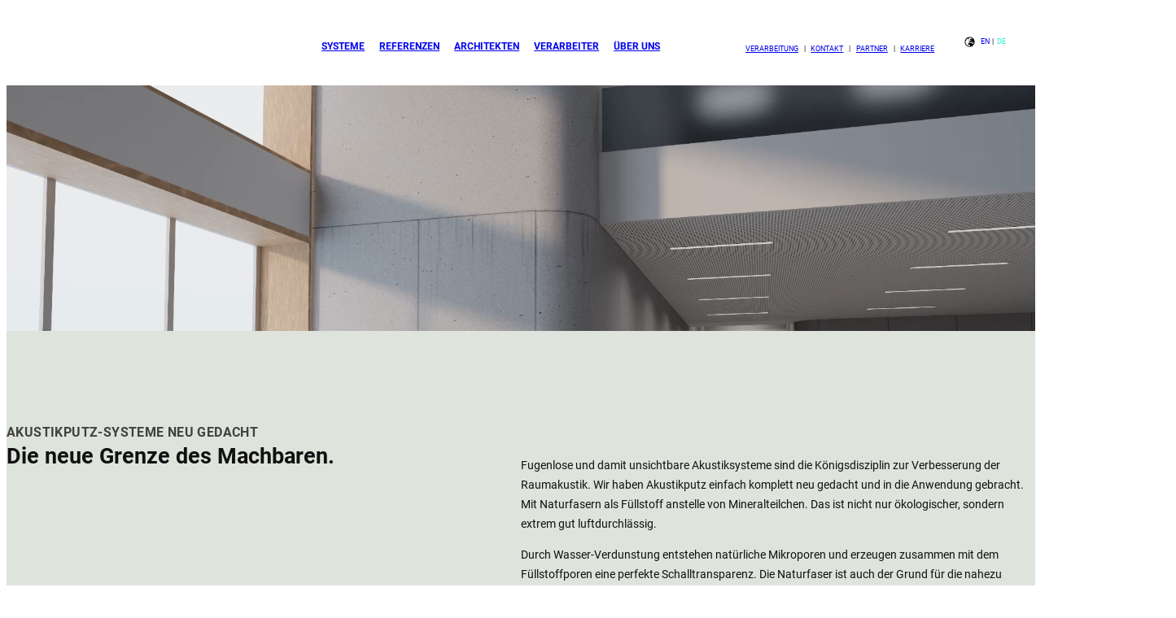

--- FILE ---
content_type: text/html; charset=UTF-8
request_url: https://dekozell.de/
body_size: 41074
content:
<!doctype html>
<html lang="de-DE">
<head>
    <meta charset="UTF-8">
    <meta name="viewport" content="width=device-width, initial-scale=1">
    <link rel="profile" href="https://gmpg.org/xfn/11">

	<meta name='robots' content='index, follow, max-image-preview:large, max-snippet:-1, max-video-preview:-1' />
	<style>img:is([sizes="auto" i], [sizes^="auto," i]) { contain-intrinsic-size: 3000px 1500px }</style>
	
	<!-- This site is optimized with the Yoast SEO plugin v26.1.1 - https://yoast.com/wordpress/plugins/seo/ -->
	<title>DEKOZELL® - AKUSTIKPUTZ-SYSTEME NEU GEDACHT</title>
	<meta name="description" content="DEKOZELL® – Dein Partner für hochwertige fugenlose Akustikputze! Glatte Oberflächen, hohe Belastbarkeit &amp; einzigartige Ästhetik." />
	<link rel="canonical" href="https://dekozell.de/" />
	<meta property="og:locale" content="de_DE" />
	<meta property="og:type" content="website" />
	<meta property="og:title" content="DEKOZELL® - AKUSTIKPUTZ-SYSTEME NEU GEDACHT" />
	<meta property="og:description" content="DEKOZELL® – Dein Partner für hochwertige fugenlose Akustikputze! Glatte Oberflächen, hohe Belastbarkeit &amp; einzigartige Ästhetik." />
	<meta property="og:url" content="https://dekozell.de/" />
	<meta property="og:site_name" content="DEKOZELL®" />
	<meta property="article:modified_time" content="2025-03-24T14:07:39+00:00" />
	<meta property="og:image" content="https://dekozell.de/wp-content/uploads/2023/11/iStock-1048258714-1-1650x1100.jpg" />
	<meta name="twitter:card" content="summary_large_image" />
	<script type="application/ld+json" class="yoast-schema-graph">{"@context":"https://schema.org","@graph":[{"@type":"WebPage","@id":"https://dekozell.de/","url":"https://dekozell.de/","name":"DEKOZELL® - AKUSTIKPUTZ-SYSTEME NEU GEDACHT","isPartOf":{"@id":"https://dekozell.de/#website"},"about":{"@id":"https://dekozell.de/#organization"},"primaryImageOfPage":{"@id":"https://dekozell.de/#primaryimage"},"image":{"@id":"https://dekozell.de/#primaryimage"},"thumbnailUrl":"https://dekozell.de/wp-content/uploads/2023/11/iStock-1048258714-1-1650x1100.jpg","datePublished":"2023-07-13T19:19:40+00:00","dateModified":"2025-03-24T14:07:39+00:00","description":"DEKOZELL® – Dein Partner für hochwertige fugenlose Akustikputze! Glatte Oberflächen, hohe Belastbarkeit & einzigartige Ästhetik.","breadcrumb":{"@id":"https://dekozell.de/#breadcrumb"},"inLanguage":"de","potentialAction":[{"@type":"ReadAction","target":["https://dekozell.de/"]}]},{"@type":"ImageObject","inLanguage":"de","@id":"https://dekozell.de/#primaryimage","url":"https://dekozell.de/wp-content/uploads/2023/11/iStock-1048258714-1.jpg","contentUrl":"https://dekozell.de/wp-content/uploads/2023/11/iStock-1048258714-1.jpg","width":2550,"height":1702},{"@type":"BreadcrumbList","@id":"https://dekozell.de/#breadcrumb","itemListElement":[{"@type":"ListItem","position":1,"name":"Startseite"}]},{"@type":"WebSite","@id":"https://dekozell.de/#website","url":"https://dekozell.de/","name":"DEKOZELL","description":"DEKOZELL® AKUSTIKPUTZ SYSTEME","publisher":{"@id":"https://dekozell.de/#organization"},"potentialAction":[{"@type":"SearchAction","target":{"@type":"EntryPoint","urlTemplate":"https://dekozell.de/?s={search_term_string}"},"query-input":{"@type":"PropertyValueSpecification","valueRequired":true,"valueName":"search_term_string"}}],"inLanguage":"de"},{"@type":"Organization","@id":"https://dekozell.de/#organization","name":"DEKOZELL","alternateName":"DEKOZELL® AKUSTIKPUTZ SYSTEME","url":"https://dekozell.de/","logo":{"@type":"ImageObject","inLanguage":"de","@id":"https://dekozell.de/#/schema/logo/image/","url":"https://dekozell.de/wp-content/uploads/2023/11/dekozell-logo.png","contentUrl":"https://dekozell.de/wp-content/uploads/2023/11/dekozell-logo.png","width":2894,"height":498,"caption":"DEKOZELL"},"image":{"@id":"https://dekozell.de/#/schema/logo/image/"}}]}</script>
	<!-- / Yoast SEO plugin. -->


<link rel="alternate" type="application/rss+xml" title="DEKOZELL® &raquo; Feed" href="https://dekozell.de/feed/" />
<link rel="alternate" type="application/rss+xml" title="DEKOZELL® &raquo; Kommentar-Feed" href="https://dekozell.de/comments/feed/" />
<script consent-skip-blocker="1" data-skip-lazy-load="js-extra"  data-cfasync="false">
(function(w,d){w[d]=w[d]||[];w.gtag=function(){w[d].push(arguments)}})(window,"dataLayer");
</script><script consent-skip-blocker="1" data-skip-lazy-load="js-extra"  data-cfasync="false">
(function(w,d){w[d]=w[d]||[];w.gtag=function(){w[d].push(arguments)}})(window,"dataLayer");
</script><script consent-skip-blocker="1" data-skip-lazy-load="js-extra"  data-cfasync="false">
(function(w,d){w[d]=w[d]||[];w.gtag=function(){w[d].push(arguments)}})(window,"dataLayer");
</script><script consent-skip-blocker="1" data-skip-lazy-load="js-extra"  data-cfasync="false">window.gtag && (()=>{gtag('set', 'url_passthrough', true);
gtag('set', 'ads_data_redaction', true);
for (const d of [{"ad_storage":"denied","ad_user_data":"denied","ad_personalization":"denied","analytics_storage":"denied","functionality_storage":"denied","personalization_storage":"denied","security_storage":"denied","wpml-1":"denied","real-cookie-banner":"denied","google-analytics-analytics-4":"denied","google-ads-conversion-tracking":"denied","wait_for_update":1000}]) {
	gtag('consent', 'default', d);
}})()</script><style>[consent-id]:not(.rcb-content-blocker):not([consent-transaction-complete]):not([consent-visual-use-parent^="children:"]):not([consent-confirm]){opacity:0!important;}
.rcb-content-blocker+.rcb-content-blocker-children-fallback~*{display:none!important;}</style><link rel="preload" href="https://dekozell.de/wp-content/834f0a543d26419b3ba903edc4843815/dist/570107998.js?ver=4da9deaa8edb67e014c200f7fb07caf2" as="script" />
<link rel="preload" href="https://dekozell.de/wp-content/834f0a543d26419b3ba903edc4843815/dist/196721173.js?ver=fefcaa1c3eea3a500de03fb37bfd85c1" as="script" />
<link rel="preload" href="https://dekozell.de/wp-content/plugins/real-cookie-banner-pro/public/lib/animate.css/animate.min.css?ver=4.1.1" as="style" />
<script data-cfasync="false" type="text/javascript" defer src="https://dekozell.de/wp-content/834f0a543d26419b3ba903edc4843815/dist/570107998.js?ver=4da9deaa8edb67e014c200f7fb07caf2" id="real-cookie-banner-pro-vendor-real-cookie-banner-pro-banner-js"></script>
<script type="application/json" data-skip-lazy-load="js-extra" data-skip-moving="true" data-no-defer nitro-exclude data-alt-type="application/ld+json" data-dont-merge data-wpmeteor-nooptimize="true" data-cfasync="false" id="ad3fb5909b9a3957537db5554f96068241-js-extra">{"slug":"real-cookie-banner-pro","textDomain":"real-cookie-banner","version":"5.2.12","restUrl":"https:\/\/dekozell.de\/wp-json\/real-cookie-banner\/v1\/","restNamespace":"real-cookie-banner\/v1","restPathObfuscateOffset":"8317d4440ad95126","restRoot":"https:\/\/dekozell.de\/wp-json\/","restQuery":{"_v":"5.2.12","_locale":"user","_dataLocale":"de"},"restNonce":"d00423a55f","restRecreateNonceEndpoint":"https:\/\/dekozell.de\/wp-admin\/admin-ajax.php?action=rest-nonce","publicUrl":"https:\/\/dekozell.de\/wp-content\/plugins\/real-cookie-banner-pro\/public\/","chunkFolder":"dist","chunksLanguageFolder":"https:\/\/dekozell.de\/wp-content\/languages\/mo-cache\/real-cookie-banner-pro\/","chunks":{"chunk-config-tab-blocker.lite.js":["de_DE-83d48f038e1cf6148175589160cda67e","de_DE-e051c4c51a9ece7608a571f9dada4712","de_DE-24de88ac89ca0a1363889bd3fd6e1c50","de_DE-93ec68381a9f458fbce3acbccd434479"],"chunk-config-tab-blocker.pro.js":["de_DE-ddf5ae983675e7b6eec2afc2d53654a2","de_DE-ad0fc0f9f96d053303b1ede45a238984","de_DE-e516a6866b9a31db231ab92dedaa8b29","de_DE-1aac2e7f59d941d7ed1061d1018d2957"],"chunk-config-tab-consent.lite.js":["de_DE-3823d7521a3fc2857511061e0d660408"],"chunk-config-tab-consent.pro.js":["de_DE-9cb9ecf8c1e8ce14036b5f3a5e19f098"],"chunk-config-tab-cookies.lite.js":["de_DE-1a51b37d0ef409906245c7ed80d76040","de_DE-e051c4c51a9ece7608a571f9dada4712","de_DE-24de88ac89ca0a1363889bd3fd6e1c50"],"chunk-config-tab-cookies.pro.js":["de_DE-572ee75deed92e7a74abba4b86604687","de_DE-ad0fc0f9f96d053303b1ede45a238984","de_DE-e516a6866b9a31db231ab92dedaa8b29"],"chunk-config-tab-dashboard.lite.js":["de_DE-f843c51245ecd2b389746275b3da66b6"],"chunk-config-tab-dashboard.pro.js":["de_DE-ae5ae8f925f0409361cfe395645ac077"],"chunk-config-tab-import.lite.js":["de_DE-66df94240f04843e5a208823e466a850"],"chunk-config-tab-import.pro.js":["de_DE-e5fee6b51986d4ff7a051d6f6a7b076a"],"chunk-config-tab-licensing.lite.js":["de_DE-e01f803e4093b19d6787901b9591b5a6"],"chunk-config-tab-licensing.pro.js":["de_DE-4918ea9704f47c2055904e4104d4ffba"],"chunk-config-tab-scanner.lite.js":["de_DE-b10b39f1099ef599835c729334e38429"],"chunk-config-tab-scanner.pro.js":["de_DE-752a1502ab4f0bebfa2ad50c68ef571f"],"chunk-config-tab-settings.lite.js":["de_DE-37978e0b06b4eb18b16164a2d9c93a2c"],"chunk-config-tab-settings.pro.js":["de_DE-e59d3dcc762e276255c8989fbd1f80e3"],"chunk-config-tab-tcf.lite.js":["de_DE-4f658bdbf0aa370053460bc9e3cd1f69","de_DE-e051c4c51a9ece7608a571f9dada4712","de_DE-93ec68381a9f458fbce3acbccd434479"],"chunk-config-tab-tcf.pro.js":["de_DE-e1e83d5b8a28f1f91f63b9de2a8b181a","de_DE-ad0fc0f9f96d053303b1ede45a238984","de_DE-1aac2e7f59d941d7ed1061d1018d2957"]},"others":{"customizeValuesBanner":"{\"layout\":{\"type\":\"banner\",\"maxHeightEnabled\":true,\"maxHeight\":740,\"dialogMaxWidth\":290,\"dialogPosition\":\"bottomCenter\",\"dialogMargin\":[0,0,0,0],\"bannerPosition\":\"bottom\",\"bannerMaxWidth\":1370,\"dialogBorderRadius\":10,\"borderRadius\":0,\"animationIn\":\"slideInUp\",\"animationInDuration\":500,\"animationInOnlyMobile\":true,\"animationOut\":\"none\",\"animationOutDuration\":500,\"animationOutOnlyMobile\":true,\"overlay\":true,\"overlayBg\":\"#000000\",\"overlayBgAlpha\":50,\"overlayBlur\":0},\"decision\":{\"acceptAll\":\"button\",\"acceptEssentials\":\"button\",\"showCloseIcon\":false,\"acceptIndividual\":\"link\",\"buttonOrder\":\"all,essential,save,individual\",\"showGroups\":true,\"groupsFirstView\":true,\"saveButton\":\"afterChange\"},\"design\":{\"bg\":\"#ffffff\",\"textAlign\":\"center\",\"linkTextDecoration\":\"underline\",\"borderWidth\":0,\"borderColor\":\"#ffffff\",\"fontSize\":10,\"fontColor\":\"#2b2b2b\",\"fontInheritFamily\":true,\"fontFamily\":\"Arial, Helvetica, sans-serif\",\"fontWeight\":\"normal\",\"boxShadowEnabled\":true,\"boxShadowOffsetX\":0,\"boxShadowOffsetY\":0,\"boxShadowBlurRadius\":0,\"boxShadowSpreadRadius\":0,\"boxShadowColor\":\"#6b6b6b\",\"boxShadowColorAlpha\":0},\"headerDesign\":{\"inheritBg\":true,\"bg\":\"#f4f4f4\",\"inheritTextAlign\":true,\"textAlign\":\"center\",\"padding\":[15,20,15,20],\"logo\":\"https:\\\/\\\/dekozell.de\\\/wp-content\\\/uploads\\\/2023\\\/11\\\/dekozell-logo.png\",\"logoRetina\":\"\",\"logoMaxHeight\":40,\"logoPosition\":\"left\",\"logoMargin\":[5,5,5,0],\"fontSize\":14,\"fontColor\":\"#2b2b2b\",\"fontInheritFamily\":true,\"fontFamily\":\"Arial, Helvetica, sans-serif\",\"fontWeight\":\"bold\",\"borderWidth\":1,\"borderColor\":\"#efefef\",\"logoFitDim\":[232.44979919678715,40]},\"bodyDesign\":{\"padding\":[10,30,10,30],\"descriptionInheritFontSize\":true,\"descriptionFontSize\":14,\"dottedGroupsInheritFontSize\":true,\"dottedGroupsFontSize\":14,\"dottedGroupsBulletColor\":\"#000000\",\"teachingsInheritTextAlign\":true,\"teachingsTextAlign\":\"center\",\"teachingsSeparatorActive\":false,\"teachingsSeparatorWidth\":346,\"teachingsSeparatorHeight\":2,\"teachingsSeparatorColor\":\"#000000\",\"teachingsInheritFontSize\":false,\"teachingsFontSize\":10,\"teachingsInheritFontColor\":false,\"teachingsFontColor\":\"#757575\",\"accordionMargin\":[10,0,8,0],\"accordionPadding\":[3,10,5,10],\"accordionArrowType\":\"outlined\",\"accordionArrowColor\":\"#000000\",\"accordionBg\":\"#ffffff\",\"accordionActiveBg\":\"#f9f9f9\",\"accordionHoverBg\":\"#efefef\",\"accordionBorderWidth\":0,\"accordionBorderColor\":\"#efefef\",\"accordionTitleFontSize\":12,\"accordionTitleFontColor\":\"#2b2b2b\",\"accordionTitleFontWeight\":\"normal\",\"accordionDescriptionMargin\":[5,0,0,0],\"accordionDescriptionFontSize\":12,\"accordionDescriptionFontColor\":\"#757575\",\"accordionDescriptionFontWeight\":\"normal\",\"acceptAllOneRowLayout\":false,\"acceptAllPadding\":[10,10,10,10],\"acceptAllBg\":\"#000000\",\"acceptAllTextAlign\":\"center\",\"acceptAllFontSize\":12,\"acceptAllFontColor\":\"#ffffff\",\"acceptAllFontWeight\":\"normal\",\"acceptAllBorderWidth\":0,\"acceptAllBorderColor\":\"#000000\",\"acceptAllHoverBg\":\"#282828\",\"acceptAllHoverFontColor\":\"#ffffff\",\"acceptAllHoverBorderColor\":\"#000000\",\"acceptEssentialsUseAcceptAll\":false,\"acceptEssentialsButtonType\":\"\",\"acceptEssentialsPadding\":[9,9,9,9],\"acceptEssentialsBg\":\"#000000\",\"acceptEssentialsTextAlign\":\"center\",\"acceptEssentialsFontSize\":12,\"acceptEssentialsFontColor\":\"#ffffff\",\"acceptEssentialsFontWeight\":\"normal\",\"acceptEssentialsBorderWidth\":1,\"acceptEssentialsBorderColor\":\"#000000\",\"acceptEssentialsHoverBg\":\"#ffffff\",\"acceptEssentialsHoverFontColor\":\"#000000\",\"acceptEssentialsHoverBorderColor\":\"#000000\",\"acceptIndividualPadding\":[5,5,5,5],\"acceptIndividualBg\":\"#ffffff\",\"acceptIndividualTextAlign\":\"center\",\"acceptIndividualFontSize\":12,\"acceptIndividualFontColor\":\"#000000\",\"acceptIndividualFontWeight\":\"normal\",\"acceptIndividualBorderWidth\":0,\"acceptIndividualBorderColor\":\"#000000\",\"acceptIndividualHoverBg\":\"#ffffff\",\"acceptIndividualHoverFontColor\":\"#282828\",\"acceptIndividualHoverBorderColor\":\"#000000\"},\"footerDesign\":{\"poweredByLink\":false,\"inheritBg\":true,\"bg\":\"#f4f4f4\",\"inheritTextAlign\":true,\"textAlign\":\"center\",\"padding\":[7,20,11,20],\"fontSize\":14,\"fontColor\":\"#757575\",\"fontInheritFamily\":true,\"fontFamily\":\"Arial, Helvetica, sans-serif\",\"fontWeight\":\"normal\",\"hoverFontColor\":\"#2b2b2b\",\"borderWidth\":1,\"borderColor\":\"#efefef\",\"languageSwitcher\":\"no-flags\"},\"texts\":{\"headline\":\"Privatsph\\u00e4re-Einstellungen\",\"description\":\"Wir verwenden Cookies und \\u00e4hnliche Technologien auf unserer Website und verarbeiten personenbezogene Daten von dir (z.B. IP-Adresse), um z.B. Inhalte und Anzeigen zu personalisieren, Medien von Drittanbietern einzubinden oder Zugriffe auf unsere Website zu analysieren. Die Datenverarbeitung kann auch erst in Folge gesetzter Cookies stattfinden. Wir teilen diese Daten mit Dritten, die wir in den Privatsph\\u00e4re-Einstellungen benennen.<br \\\/><br \\\/>Die Datenverarbeitung kann mit deiner Einwilligung oder auf Basis eines berechtigten Interesses erfolgen, dem du in den Privatsph\\u00e4re-Einstellungen widersprechen kannst. Du hast das Recht, nicht einzuwilligen und deine Einwilligung zu einem sp\\u00e4teren Zeitpunkt zu \\u00e4ndern oder zu widerrufen. Weitere Informationen zur Verwendung deiner Daten findest du in unserer {{privacyPolicy}}Datenschutzerkl\\u00e4rung{{\\\/privacyPolicy}}.\",\"acceptAll\":\"Alle akzeptieren\",\"acceptEssentials\":\"Weiter ohne Einwilligung\",\"acceptIndividual\":\"Privatsph\\u00e4re-Einstellungen individuell festlegen\",\"poweredBy\":\"1\",\"dataProcessingInUnsafeCountries\":\"Einige Services verarbeiten personenbezogene Daten in unsicheren Drittl\\u00e4ndern. Mit deiner Einwilligung stimmst du auch der Datenverarbeitung gekennzeichneter Services gem\\u00e4\\u00df {{legalBasis}} zu, mit Risiken wie unzureichenden Rechtsmitteln, unbefugtem Zugriff durch Beh\\u00f6rden ohne Information oder Widerspruchsm\\u00f6glichkeit, unbefugter Weitergabe an Dritte und unzureichenden Datensicherheitsma\\u00dfnahmen.\",\"ageNoticeBanner\":\"Du bist unter {{minAge}} Jahre alt? Dann kannst du nicht in optionale Services einwilligen. Du kannst deine Eltern oder Erziehungsberechtigten bitten, mit dir in diese Services einzuwilligen.\",\"ageNoticeBlocker\":\"Du bist unter {{minAge}} Jahre alt? Leider darfst du in diesen Service nicht selbst einwilligen, um diese Inhalte zu sehen. Bitte deine Eltern oder Erziehungsberechtigten, in den Service mit dir einzuwilligen!\",\"listServicesNotice\":\"Wenn du alle Services akzeptierst, erlaubst du, dass {{services}} geladen werden. Diese sind nach ihrem Zweck in Gruppen {{serviceGroups}} unterteilt (Zugeh\\u00f6rigkeit durch hochgestellte Zahlen gekennzeichnet).\",\"listServicesLegitimateInterestNotice\":\"Au\\u00dferdem werden {{services}} auf der Grundlage eines berechtigten Interesses geladen.\",\"tcfStacksCustomName\":\"Services mit verschiedenen Zwecken au\\u00dferhalb des TCF-Standards\",\"tcfStacksCustomDescription\":\"Services, die Einwilligungen nicht \\u00fcber den TCF-Standard, sondern \\u00fcber andere Technologien teilen. Diese werden nach ihrem Zweck in mehrere Gruppen unterteilt. Einige davon werden aufgrund eines berechtigten Interesses genutzt (z.B. Gefahrenabwehr), andere werden nur mit deiner Einwilligung genutzt. Details zu den einzelnen Gruppen und Zwecken der Services findest du in den individuellen Privatsph\\u00e4re-Einstellungen.\",\"consentForwardingExternalHosts\":\"Deine Einwilligung gilt auch auf {{websites}}.\",\"blockerHeadline\":\"{{name}} aufgrund von Privatsph\\u00e4re-Einstellungen blockiert\",\"blockerLinkShowMissing\":\"Zeige alle Services, in die du noch einwilligen musst\",\"blockerLoadButton\":\"Services akzeptieren und Inhalte laden\",\"blockerAcceptInfo\":\"Wenn du die blockierten Inhalte l\\u00e4dst, werden deine Datenschutzeinstellungen angepasst. Inhalte aus diesem Service werden in Zukunft nicht mehr blockiert.\",\"stickyHistory\":\"Historie der Privatsph\\u00e4re-Einstellungen\",\"stickyRevoke\":\"Einwilligungen widerrufen\",\"stickyRevokeSuccessMessage\":\"Du hast die Einwilligung f\\u00fcr Services mit dessen Cookies und Verarbeitung personenbezogener Daten erfolgreich widerrufen. Die Seite wird jetzt neu geladen!\",\"stickyChange\":\"Privatsph\\u00e4re-Einstellungen \\u00e4ndern\"},\"individualLayout\":{\"inheritDialogMaxWidth\":false,\"dialogMaxWidth\":970,\"inheritBannerMaxWidth\":true,\"bannerMaxWidth\":1980,\"descriptionTextAlign\":\"left\"},\"group\":{\"checkboxBg\":\"#f0f0f0\",\"checkboxBorderWidth\":1,\"checkboxBorderColor\":\"#000000\",\"checkboxActiveColor\":\"#ffffff\",\"checkboxActiveBg\":\"#000000\",\"checkboxActiveBorderColor\":\"#000000\",\"groupInheritBg\":true,\"groupBg\":\"#f4f4f4\",\"groupPadding\":[0,0,10,0],\"groupSpacing\":10,\"groupBorderRadius\":3,\"groupBorderWidth\":0,\"groupBorderColor\":\"#f4f4f4\",\"headlineFontSize\":16,\"headlineFontWeight\":\"normal\",\"headlineFontColor\":\"#2b2b2b\",\"descriptionFontSize\":14,\"descriptionFontColor\":\"#757575\",\"linkColor\":\"#757575\",\"linkHoverColor\":\"#2b2b2b\",\"detailsHideLessRelevant\":true},\"saveButton\":{\"useAcceptAll\":true,\"type\":\"button\",\"padding\":[5,5,5,5],\"bg\":\"#ffffff\",\"textAlign\":\"center\",\"fontSize\":14,\"fontColor\":\"#000000\",\"fontWeight\":\"normal\",\"borderWidth\":3,\"borderColor\":\"#000000\",\"hoverBg\":\"#000000\",\"hoverFontColor\":\"#ffffff\",\"hoverBorderColor\":\"#000000\"},\"individualTexts\":{\"headline\":\"Individuelle Privatsph\\u00e4re-Einstellungen\",\"description\":\"Wir verwenden Cookies und \\u00e4hnliche Technologien auf unserer Website und verarbeiten personenbezogene Daten von dir (z.B. IP-Adresse), um z.B. Inhalte und Anzeigen zu personalisieren, Medien von Drittanbietern einzubinden oder Zugriffe auf unsere Website zu analysieren. Die Datenverarbeitung kann auch erst in Folge gesetzter Cookies stattfinden. Wir teilen diese Daten mit Dritten, die wir in den Privatsph\\u00e4re-Einstellungen benennen.<br \\\/><br \\\/>Die Datenverarbeitung kann mit deiner Einwilligung oder auf Basis eines berechtigten Interesses erfolgen, dem du in den Privatsph\\u00e4re-Einstellungen widersprechen kannst. Du hast das Recht, nicht einzuwilligen und deine Einwilligung zu einem sp\\u00e4teren Zeitpunkt zu \\u00e4ndern oder zu widerrufen. Weitere Informationen zur Verwendung deiner Daten findest du in unserer {{privacyPolicy}}Datenschutzerkl\\u00e4rung{{\\\/privacyPolicy}}.<br \\\/><br \\\/>Im Folgenden findest du eine \\u00dcbersicht \\u00fcber alle Services, die von dieser Website genutzt werden. Du kannst dir detaillierte Informationen zu jedem Service ansehen und ihm einzeln zustimmen oder von deinem Widerspruchsrecht Gebrauch machen.\",\"save\":\"Individuelle Auswahlen speichern\",\"showMore\":\"Service-Informationen anzeigen\",\"hideMore\":\"Service-Informationen ausblenden\",\"postamble\":\"\"},\"mobile\":{\"enabled\":true,\"maxHeight\":854,\"hideHeader\":false,\"alignment\":\"bottom\",\"scalePercent\":90,\"scalePercentVertical\":-50},\"sticky\":{\"enabled\":true,\"animationsEnabled\":true,\"alignment\":\"left\",\"bubbleBorderRadius\":50,\"icon\":\"fingerprint\",\"iconCustom\":\"\",\"iconCustomRetina\":\"\",\"iconSize\":30,\"iconColor\":\"#ffffff\",\"bubbleMargin\":[10,20,20,20],\"bubblePadding\":15,\"bubbleBg\":\"#27dbba\",\"bubbleBorderWidth\":0,\"bubbleBorderColor\":\"#10556f\",\"boxShadowEnabled\":false,\"boxShadowOffsetX\":0,\"boxShadowOffsetY\":2,\"boxShadowBlurRadius\":5,\"boxShadowSpreadRadius\":1,\"boxShadowColor\":\"#105b77\",\"boxShadowColorAlpha\":41,\"bubbleHoverBg\":\"#ffffff\",\"bubbleHoverBorderColor\":\"#000000\",\"hoverIconColor\":\"#000000\",\"hoverIconCustom\":\"\",\"hoverIconCustomRetina\":\"\",\"menuFontSize\":16,\"menuBorderRadius\":5,\"menuItemSpacing\":10,\"menuItemPadding\":[5,10,5,10]},\"customCss\":{\"css\":\".rcb-tb-left {\\n\\tmax-height:143px;\\n\\toverflow:scroll;\\n}\\n\\n.rcb-content {\\n\\toverflow: hidden!important;\\n  position: static !important;\\n}\\n\\n\\n.rcb-header-container img {\\n\\twidth:120px  !important;\\n\\theight:auto !important;\\n}\\n\",\"antiAdBlocker\":\"y\"}}","isPro":true,"showProHints":false,"proUrl":"https:\/\/devowl.io\/de\/go\/real-cookie-banner?source=rcb-lite","showLiteNotice":false,"frontend":{"groups":"[{\"id\":92,\"name\":\"Essenziell\",\"slug\":\"essenziell\",\"description\":\"Essenzielle Services sind f\\u00fcr die grundlegende Funktionalit\\u00e4t der Website erforderlich. Sie enthalten nur technisch notwendige Services. Diesen Services kann nicht widersprochen werden.\",\"isEssential\":true,\"isDefault\":true,\"items\":[{\"id\":2062,\"name\":\"WPML\",\"purpose\":\"WPML ist ein Mehrsprachen-System f\\u00fcr WordPress Websites, um die Website in mehreren Sprachen auszugeben und sie damit einer gr\\u00f6\\u00dferen Menge an Nutzern erreichbar zu machen. Cookies oder Cookie-\\u00e4hnliche Technologien k\\u00f6nnen gespeichert und ausgelesen werden. Diese k\\u00f6nnen die Sprache des Nutzers speichern und k\\u00f6nnen den Nutzer auf die Version der Webseite umleiten, die der Sprache des Browsers des Nutzers entspricht. Das berechtigte Interesse an der Nutzung dieses Services ist die Speicherung der Sprache des Nutzers zu speichern, um den Inhalt in der richtigen Sprache zu \\u00fcbermitteln.\",\"providerContact\":{\"phone\":\"\",\"email\":\"\",\"link\":\"\"},\"isProviderCurrentWebsite\":true,\"provider\":\"\",\"uniqueName\":\"wpml-1\",\"isEmbeddingOnlyExternalResources\":false,\"legalBasis\":\"consent\",\"dataProcessingInCountries\":[],\"dataProcessingInCountriesSpecialTreatments\":[],\"technicalDefinitions\":[{\"type\":\"http\",\"name\":\"wp-wpml_current_language\",\"host\":\"dekozell.de\",\"duration\":1,\"durationUnit\":\"d\",\"isSessionDuration\":false,\"purpose\":\"Aktuelle Sprache\"},{\"type\":\"indexedDb\",\"name\":\"wp-wpml_current_admin_language_*\",\"host\":\"dekozell.de\",\"duration\":1,\"durationUnit\":\"d\",\"isSessionDuration\":false,\"purpose\":\"Sprache des WordPress-Administrationsbereichs\"},{\"type\":\"http\",\"name\":\"_icl_visitor_lang_js\",\"host\":\"dekozell.de\",\"duration\":0,\"durationUnit\":\"y\",\"isSessionDuration\":true,\"purpose\":\"Sprache, von der aus eine Weiterleitung erfolgte\"},{\"type\":\"http\",\"name\":\"wpml_browser_redirect_test\",\"host\":\"dekozell.de\",\"duration\":0,\"durationUnit\":\"y\",\"isSessionDuration\":true,\"purpose\":\"Pr\\u00fcft, ob Cookies gesetzt werden k\\u00f6nnen oder nicht\"}],\"codeDynamics\":[],\"providerPrivacyPolicyUrl\":\"\",\"providerLegalNoticeUrl\":\"\",\"tagManagerOptInEventName\":\"\",\"tagManagerOptOutEventName\":\"\",\"googleConsentModeConsentTypes\":[],\"executePriority\":10,\"codeOptIn\":\"\",\"executeCodeOptInWhenNoTagManagerConsentIsGiven\":false,\"codeOptOut\":\"\",\"executeCodeOptOutWhenNoTagManagerConsentIsGiven\":false,\"deleteTechnicalDefinitionsAfterOptOut\":false,\"codeOnPageLoad\":\"\",\"presetId\":\"wpml\"},{\"id\":1633,\"name\":\"Real Cookie Banner\",\"purpose\":\"Real Cookie Banner bittet Website-Besucher um die Einwilligung zum Setzen von Cookies und zur Verarbeitung personenbezogener Daten. Dazu wird jedem Website-Besucher eine UUID (pseudonyme Identifikation des Nutzers) zugewiesen, die bis zum Ablauf des Cookies zur Speicherung der Einwilligung g\\u00fcltig ist. Cookies werden dazu verwendet, um zu testen, ob Cookies gesetzt werden k\\u00f6nnen, um Referenz auf die dokumentierte Einwilligung zu speichern, um zu speichern, in welche Services aus welchen Service-Gruppen der Besucher eingewilligt hat, und, falls Einwilligung nach dem Transparency & Consent Framework (TCF) eingeholt werden, um die Einwilligungen in TCF Partner, Zwecke, besondere Zwecke, Funktionen und besondere Funktionen zu speichern. Im Rahmen der Darlegungspflicht nach DSGVO wird die erhobene Einwilligung vollumf\\u00e4nglich dokumentiert. Dazu z\\u00e4hlt neben den Services und Service-Gruppen, in welche der Besucher eingewilligt hat, und falls Einwilligung nach dem TCF Standard eingeholt werden, in welche TCF Partner, Zwecke und Funktionen der Besucher eingewilligt hat, alle Einstellungen des Cookie Banners zum Zeitpunkt der Einwilligung als auch die technischen Umst\\u00e4nde (z.B. Gr\\u00f6\\u00dfe des Sichtbereichs bei der Einwilligung) und die Nutzerinteraktionen (z.B. Klick auf Buttons), die zur Einwilligung gef\\u00fchrt haben. Die Einwilligung wird pro Sprache einmal erhoben.\",\"providerContact\":{\"phone\":\"\",\"email\":\"\",\"link\":\"\"},\"isProviderCurrentWebsite\":true,\"provider\":\"DEKOZELL\",\"uniqueName\":\"real-cookie-banner\",\"isEmbeddingOnlyExternalResources\":false,\"legalBasis\":\"legal-requirement\",\"dataProcessingInCountries\":[],\"dataProcessingInCountriesSpecialTreatments\":[],\"technicalDefinitions\":[{\"type\":\"http\",\"name\":\"real_cookie_banner*\",\"host\":\".dekozell.de\",\"duration\":365,\"durationUnit\":\"d\",\"isSessionDuration\":false,\"purpose\":\"Eindeutiger Identifikator f\\u00fcr die Einwilligung, aber nicht f\\u00fcr den Website-Besucher. Revisionshash f\\u00fcr die Einstellungen des Cookie-Banners (Texte, Farben, Funktionen, Servicegruppen, Dienste, Content Blocker usw.). IDs f\\u00fcr eingewilligte Services und Service-Gruppen.\"},{\"type\":\"http\",\"name\":\"real_cookie_banner*-tcf\",\"host\":\".dekozell.de\",\"duration\":365,\"durationUnit\":\"d\",\"isSessionDuration\":false,\"purpose\":\"Im Rahmen von TCF gesammelte Einwilligungen, die im TC-String-Format gespeichert werden, einschlie\\u00dflich TCF-Vendoren, -Zwecke, -Sonderzwecke, -Funktionen und -Sonderfunktionen.\"},{\"type\":\"http\",\"name\":\"real_cookie_banner*-gcm\",\"host\":\".dekozell.de\",\"duration\":365,\"durationUnit\":\"d\",\"isSessionDuration\":false,\"purpose\":\"Die im Google Consent Mode gesammelten Einwilligungen in die verschiedenen Einwilligungstypen (Zwecke) werden f\\u00fcr alle mit dem Google Consent Mode kompatiblen Services gespeichert.\"},{\"type\":\"http\",\"name\":\"real_cookie_banner-test\",\"host\":\".dekozell.de\",\"duration\":365,\"durationUnit\":\"d\",\"isSessionDuration\":false,\"purpose\":\"Cookie, der gesetzt wurde, um die Funktionalit\\u00e4t von HTTP-Cookies zu testen. Wird sofort nach dem Test gel\\u00f6scht.\"},{\"type\":\"local\",\"name\":\"real_cookie_banner*\",\"host\":\"https:\\\/\\\/dekozell.de\",\"duration\":1,\"durationUnit\":\"d\",\"isSessionDuration\":false,\"purpose\":\"Eindeutiger Identifikator f\\u00fcr die Einwilligung, aber nicht f\\u00fcr den Website-Besucher. Revisionshash f\\u00fcr die Einstellungen des Cookie-Banners (Texte, Farben, Funktionen, Service-Gruppen, Services, Content Blocker usw.). IDs f\\u00fcr eingewilligte Services und Service-Gruppen. Wird nur solange gespeichert, bis die Einwilligung auf dem Website-Server dokumentiert ist.\"},{\"type\":\"local\",\"name\":\"real_cookie_banner*-tcf\",\"host\":\"https:\\\/\\\/dekozell.de\",\"duration\":1,\"durationUnit\":\"d\",\"isSessionDuration\":false,\"purpose\":\"Im Rahmen von TCF gesammelte Einwilligungen werden im TC-String-Format gespeichert, einschlie\\u00dflich TCF Vendoren, Zwecke, besondere Zwecke, Funktionen und besondere Funktionen. Wird nur solange gespeichert, bis die Einwilligung auf dem Website-Server dokumentiert ist.\"},{\"type\":\"local\",\"name\":\"real_cookie_banner*-gcm\",\"host\":\"https:\\\/\\\/dekozell.de\",\"duration\":1,\"durationUnit\":\"d\",\"isSessionDuration\":false,\"purpose\":\"Im Rahmen des Google Consent Mode erfasste Einwilligungen werden f\\u00fcr alle mit dem Google Consent Mode kompatiblen Services in Einwilligungstypen (Zwecke) gespeichert. Wird nur solange gespeichert, bis die Einwilligung auf dem Website-Server dokumentiert ist.\"},{\"type\":\"local\",\"name\":\"real_cookie_banner-consent-queue*\",\"host\":\"https:\\\/\\\/dekozell.de\",\"duration\":1,\"durationUnit\":\"d\",\"isSessionDuration\":false,\"purpose\":\"Lokale Zwischenspeicherung (Caching) der Auswahl im Cookie-Banner, bis der Server die Einwilligung dokumentiert; Dokumentation periodisch oder bei Seitenwechseln versucht, wenn der Server nicht verf\\u00fcgbar oder \\u00fcberlastet ist.\"}],\"codeDynamics\":[],\"providerPrivacyPolicyUrl\":\"https:\\\/\\\/dekozell.de\\\/datenschutzerklaerung\\\/\",\"providerLegalNoticeUrl\":\"\",\"tagManagerOptInEventName\":\"\",\"tagManagerOptOutEventName\":\"\",\"googleConsentModeConsentTypes\":[],\"executePriority\":10,\"codeOptIn\":\"\",\"executeCodeOptInWhenNoTagManagerConsentIsGiven\":false,\"codeOptOut\":\"\",\"executeCodeOptOutWhenNoTagManagerConsentIsGiven\":false,\"deleteTechnicalDefinitionsAfterOptOut\":false,\"codeOnPageLoad\":\"\",\"presetId\":\"real-cookie-banner\"}]},{\"id\":94,\"name\":\"Funktional\",\"slug\":\"funktional\",\"description\":\"Funktionale Services sind notwendig, um \\u00fcber die wesentliche Funktionalit\\u00e4t der Website hinausgehende Features wie h\\u00fcbschere Schriftarten, Videowiedergabe oder interaktive Web 2.0-Features bereitzustellen. Inhalte von z.B. Video- und Social Media-Plattformen sind standardm\\u00e4\\u00dfig gesperrt und k\\u00f6nnen zugestimmt werden. Wenn dem Service zugestimmt wird, werden diese Inhalte automatisch ohne weitere manuelle Einwilligung geladen.\",\"isEssential\":false,\"isDefault\":true,\"items\":[{\"id\":2052,\"name\":\"Google Tag Manager\",\"purpose\":\"Google Tag Manager erm\\u00f6glicht es sogenannte Tags (z. B. Einbindung von Drittanbieter-Services, Erfassung von Ereignissen, Weiterleitung von erhobenen Daten zwischen verschiedenen Services und \\u00e4hnliches) zu konfigurieren und verwalten. Dazu m\\u00fcssen die IP-Adresse und die Metadaten des Nutzers verarbeitet werden. Google Tag Manager kann zudem Informationen z.B. \\u00fcber den Zustand des verwendeten Browsers erfassen, darunter Fehlermeldungen, aufgerufene Unterseiten einschlie\\u00dflich deren Verlauf (nur auf dieser Website), Klicks auf Elemente, Scrolltiefe auf der Website und Sichtbarkeit bestimmter Elemente, Formulareingaben, Interaktionen mit YouTube-Videos und kontextuelle Events auf der Website (z.B. Produkt in den Warenkorb legen), und diese Daten verwenden, um die Website f\\u00fcr dich zu personalisieren sowie die erhobenen Daten an Service Dritter weitergeben, sofern f\\u00fcr die Datenverarbeitung durch diese Services Rechtsgrundlagen bestehen. Die Daten werden verarbeitet, um die Funktionalit\\u00e4ten des Google Tag Managers bereitstellen zu k\\u00f6nnen und um die Dienstleistungen von Google zu verbessern. Google gibt personenbezogene Daten an seine verbundenen Unternehmen und andere vertrauensw\\u00fcrdige Unternehmen oder Personen weiter, die diese Daten auf der Grundlage der Anweisungen von Google und in \\u00dcbereinstimmung mit den Datenschutzbestimmungen von Google f\\u00fcr sie verarbeiten.\",\"providerContact\":{\"phone\":\"+353 1 543 1000\",\"email\":\"dpo-google@google.com\",\"link\":\"https:\\\/\\\/support.google.com\\\/\"},\"isProviderCurrentWebsite\":false,\"provider\":\"Google Ireland Limited, Gordon House, Barrow Street, Dublin 4, Irland\",\"uniqueName\":\"gtm\",\"isEmbeddingOnlyExternalResources\":true,\"legalBasis\":\"consent\",\"dataProcessingInCountries\":[\"US\",\"IE\",\"AU\",\"BE\",\"BR\",\"CA\",\"CL\",\"FI\",\"FR\",\"DE\",\"HK\",\"IN\",\"ID\",\"IL\",\"IT\",\"JP\",\"KR\",\"NL\",\"PL\",\"QA\",\"SG\",\"ES\",\"CH\",\"TW\",\"GB\"],\"dataProcessingInCountriesSpecialTreatments\":[\"standard-contractual-clauses\",\"provider-is-self-certified-trans-atlantic-data-privacy-framework\"],\"technicalDefinitions\":[],\"codeDynamics\":{\"gtmContainerId\":\"GTM-KZR755FF\"},\"providerPrivacyPolicyUrl\":\"https:\\\/\\\/business.safety.google\\\/intl\\\/de\\\/privacy\\\/\",\"providerLegalNoticeUrl\":\"https:\\\/\\\/www.google.de\\\/contact\\\/impressum.html\",\"tagManagerOptInEventName\":\"\",\"tagManagerOptOutEventName\":\"\",\"googleConsentModeConsentTypes\":[],\"executePriority\":10,\"codeOptIn\":\"base64-encoded:[base64]\",\"executeCodeOptInWhenNoTagManagerConsentIsGiven\":false,\"codeOptOut\":\"\",\"executeCodeOptOutWhenNoTagManagerConsentIsGiven\":false,\"deleteTechnicalDefinitionsAfterOptOut\":false,\"codeOnPageLoad\":\"base64-encoded:PHNjcmlwdD4KKGZ1bmN0aW9uKHcsZCl7d1tkXT13W2RdfHxbXTt3Lmd0YWc9ZnVuY3Rpb24oKXt3W2RdLnB1c2goYXJndW1lbnRzKX19KSh3aW5kb3csImRhdGFMYXllciIpOwo8L3NjcmlwdD4=\",\"presetId\":\"gtm\"}]},{\"id\":96,\"name\":\"Statistik\",\"slug\":\"statistik\",\"description\":\"Statistik-Services werden ben\\u00f6tigt, um pseudonymisierte Daten \\u00fcber die Besucher der Website zu sammeln. Die Daten erm\\u00f6glichen es uns, die Besucher besser zu verstehen und die Website zu optimieren.\",\"isEssential\":false,\"isDefault\":true,\"items\":[{\"id\":1635,\"name\":\"Google Analytics\",\"purpose\":\"Google Analytics erstellt detaillierte Statistiken \\u00fcber das Nutzerverhalten auf der Website, um Analyseinformationen zu erhalten. Dazu m\\u00fcssen die IP-Adresse eines Nutzers und Metadaten verarbeitet werden, mit denen das Land, die Stadt und die Sprache eines Nutzers bestimmt werden k\\u00f6nnen. Cookies oder Cookie-\\u00e4hnliche Technologien k\\u00f6nnen gespeichert und gelesen werden. Diese k\\u00f6nnen pers\\u00f6nliche Daten und technische Daten wie die Nutzer-ID enthalten, die folgende zus\\u00e4tzliche Informationen liefern k\\u00f6nnen:\\n- Zeitinformationen dar\\u00fcber, wann und wie lange ein Nutzer auf den verschiedenen Seiten der Website war oder ist\\n- Ger\\u00e4tekategorie (Desktop, Handy und Tablet), Plattform (Web, iOS-App oder Android-App), Browser und Bildschirmaufl\\u00f6sung, die ein Nutzer verwendet hat\\n- woher ein Nutzer kam (z. B. Herkunftswebsite, Suchmaschine einschlie\\u00dflich des gesuchten Begriffs, Social Media-Plattform, Newsletter, organisches Video, bezahlte Suche oder Kampagne)\\n- ob ein Nutzer zu einer Zielgruppe geh\\u00f6rt oder nicht\\n- was ein Nutzer auf der Website getan hat und welche Ereignisse durch die Aktionen des Nutzers ausgel\\u00f6st wurden (z. B. Seitenaufrufe, Nutzerengagement, Scrollverhalten, Klicks, hinzugef\\u00fcgte Zahlungsinformationen und benutzerdefinierte Ereignisse wie E-Commerce-Tracking)\\n- Konversionen (z. B. ob ein Nutzer etwas gekauft hat und was gekauft wurde)\\n- Geschlecht, Alter und Interessen, wenn eine Zuordnung m\\u00f6glich ist \\n\\nDiese Daten k\\u00f6nnten von Google auch verwendet werden, um die besuchten Websites zu erfassen und um die Dienste von Google zu verbessern. Sie k\\u00f6nnen \\u00fcber mehrere Domains, die von diesem Websitebetreiber betrieben werden, mit anderen Google-Produkten (z. B. Google AdSense, Google Ads, BigQuery, Google Play), die der Websitebetreiber nutzt, verkn\\u00fcpft werden. Sie k\\u00f6nnen von Google auch mit den Daten von Nutzern verkn\\u00fcpft werden, die auf den Websites von Google (z. B. google.com) eingeloggt sind. Google gibt personenbezogene Daten an seine verbundenen Unternehmen und andere vertrauensw\\u00fcrdige Unternehmen oder Personen weiter, die diese Daten auf der Grundlage der Anweisungen von Google und in \\u00dcbereinstimmung mit den Datenschutzbestimmungen von Google f\\u00fcr sie verarbeiten. Sie k\\u00f6nnen auch zur Profilerstellung durch den Website-Betreiber und Google verwendet werden, z. B. um einem Nutzer personalisierte Dienste anzubieten, wie z. B. Anzeigen, die auf den Interessen oder Empfehlungen eines Nutzers basieren.\",\"providerContact\":{\"phone\":\"+353 1 543 1000\",\"email\":\"dpo-google@google.com\",\"link\":\"https:\\\/\\\/support.google.com\\\/?hl=de\"},\"isProviderCurrentWebsite\":false,\"provider\":\"Google Ireland Limited, Gordon House, Barrow Street, Dublin 4, Irland\",\"uniqueName\":\"google-analytics-analytics-4\",\"isEmbeddingOnlyExternalResources\":false,\"legalBasis\":\"consent\",\"dataProcessingInCountries\":[\"US\",\"IE\",\"AU\",\"BE\",\"BR\",\"CA\",\"CL\",\"FI\",\"FR\",\"DE\",\"HK\",\"IN\",\"ID\",\"IL\",\"IT\",\"JP\",\"KR\",\"NL\",\"PL\",\"QA\",\"SG\",\"ES\",\"CH\",\"TW\",\"GB\"],\"dataProcessingInCountriesSpecialTreatments\":[\"standard-contractual-clauses\",\"provider-is-self-certified-trans-atlantic-data-privacy-framework\"],\"technicalDefinitions\":[{\"type\":\"http\",\"name\":\"_ga\",\"host\":\".dekozell.de\",\"duration\":24,\"durationUnit\":\"mo\",\"isSessionDuration\":false,\"purpose\":\"Benutzer-ID zur Analyse des allgemeinen Benutzerverhaltens auf verschiedenen Websites\"},{\"type\":\"http\",\"name\":\"_ga_*\",\"host\":\".dekozell.de\",\"duration\":24,\"durationUnit\":\"mo\",\"isSessionDuration\":false,\"purpose\":\"Benutzer-ID zur Analyse des Benutzerverhaltens auf dieser Website f\\u00fcr Berichte \\u00fcber die Nutzung der Website\"},{\"type\":\"http\",\"name\":\"_ga\",\"host\":\".flow4.one\",\"duration\":24,\"durationUnit\":\"mo\",\"isSessionDuration\":false,\"purpose\":\"\"},{\"type\":\"http\",\"name\":\"_ga_*\",\"host\":\".flow4.one\",\"duration\":24,\"durationUnit\":\"mo\",\"isSessionDuration\":false,\"purpose\":\"\"}],\"codeDynamics\":{\"gaMeasurementId\":\"G-7JGG1DFNEB\"},\"providerPrivacyPolicyUrl\":\"https:\\\/\\\/business.safety.google\\\/intl\\\/de\\\/privacy\\\/\",\"providerLegalNoticeUrl\":\"https:\\\/\\\/www.google.de\\\/contact\\\/impressum.html\",\"tagManagerOptInEventName\":\"\",\"tagManagerOptOutEventName\":\"\",\"googleConsentModeConsentTypes\":[\"ad_storage\",\"analytics_storage\",\"ad_personalization\",\"ad_user_data\"],\"executePriority\":10,\"codeOptIn\":\"base64-encoded:[base64]\",\"executeCodeOptInWhenNoTagManagerConsentIsGiven\":true,\"codeOptOut\":\"\",\"executeCodeOptOutWhenNoTagManagerConsentIsGiven\":true,\"deleteTechnicalDefinitionsAfterOptOut\":true,\"codeOnPageLoad\":\"base64-encoded:PHNjcmlwdD4KKGZ1bmN0aW9uKHcsZCl7d1tkXT13W2RdfHxbXTt3Lmd0YWc9ZnVuY3Rpb24oKXt3W2RdLnB1c2goYXJndW1lbnRzKX19KSh3aW5kb3csImRhdGFMYXllciIpOwo8L3NjcmlwdD4=\",\"presetId\":\"google-analytics-analytics-4\"}]},{\"id\":98,\"name\":\"Marketing\",\"slug\":\"marketing\",\"description\":\"Marketing Services werden von uns und Dritten genutzt, um das Verhalten einzelner Nutzer aufzuzeichnen, die gesammelten Daten zu analysieren und z.B. personalisierte Werbung anzuzeigen. Diese Services erm\\u00f6glichen es uns, Nutzer \\u00fcber mehrere Websites hinweg zu verfolgen.\",\"isEssential\":false,\"isDefault\":true,\"items\":[{\"id\":2054,\"name\":\"Google Ads\",\"purpose\":\"Google Ads Conversation Tracking verfolgt die Conversion Rate und den Erfolg von Google Ads Kampagnen. Dabei werden Cookies verwendet, um Nutzer zu differenzieren und ihr Verhalten auf der Seite detailliert zu verfolgen und diese Daten mit Werbedaten aus dem Google Ads-Werbenetzwerk zu verkn\\u00fcpfen. Dar\\u00fcber hinaus werden die Daten f\\u00fcr das sogenannte \\\"Remarketing\\\" verwendet, um Nutzern, die bereits auf eine unserer Anzeigen innerhalb des Google Ads-Netzwerks geklickt haben, erneut gezielte Werbung anzuzeigen. Diese Daten k\\u00f6nnen mit Daten \\u00fcber Nutzer verkn\\u00fcpft werden, die sich in ihren Google-Konten auf google.com oder einer lokalisierten Version von Google angemeldet haben.\",\"providerContact\":{\"phone\":\"+353 1 543 1000\",\"email\":\"dpo-google@google.com\",\"link\":\"https:\\\/\\\/support.google.com\\\/\"},\"isProviderCurrentWebsite\":false,\"provider\":\"Google Ireland Limited, Gordon House, Barrow Street, Dublin 4, Irland\",\"uniqueName\":\"google-ads-conversion-tracking\",\"isEmbeddingOnlyExternalResources\":false,\"legalBasis\":\"consent\",\"dataProcessingInCountries\":[\"US\",\"IE\",\"AU\",\"BE\",\"BR\",\"CA\",\"CL\",\"FI\",\"FR\",\"DE\",\"HK\",\"IN\",\"ID\",\"IL\",\"IT\",\"JP\",\"KR\",\"NL\",\"PL\",\"QA\",\"SG\",\"ES\",\"CH\",\"TW\",\"GB\"],\"dataProcessingInCountriesSpecialTreatments\":[\"standard-contractual-clauses\",\"provider-is-self-certified-trans-atlantic-data-privacy-framework\"],\"technicalDefinitions\":[{\"type\":\"http\",\"name\":\"1P_JAR\",\"host\":\".google.com\",\"duration\":1,\"durationUnit\":\"mo\",\"isSessionDuration\":false,\"purpose\":\"\"},{\"type\":\"http\",\"name\":\"CONSENT\",\"host\":\".google.com\",\"duration\":18,\"durationUnit\":\"y\",\"isSessionDuration\":false,\"purpose\":\"\"},{\"type\":\"http\",\"name\":\"test_cookie\",\"host\":\".doubleclick.net\",\"duration\":1,\"durationUnit\":\"d\",\"isSessionDuration\":false,\"purpose\":\"\"},{\"type\":\"http\",\"name\":\"IDE\",\"host\":\".doubleclick.net\",\"duration\":1,\"durationUnit\":\"y\",\"isSessionDuration\":false,\"purpose\":\"\"},{\"type\":\"http\",\"name\":\"_gcl_au\",\"host\":\".dekozell.de\",\"duration\":3,\"durationUnit\":\"mo\",\"isSessionDuration\":false,\"purpose\":\"\"}],\"codeDynamics\":{\"gAdsId\":\"AW-928509311\"},\"providerPrivacyPolicyUrl\":\"https:\\\/\\\/business.safety.google\\\/intl\\\/de\\\/privacy\\\/\",\"providerLegalNoticeUrl\":\"https:\\\/\\\/www.google.de\\\/contact\\\/impressum.html\",\"tagManagerOptInEventName\":\"\",\"tagManagerOptOutEventName\":\"\",\"googleConsentModeConsentTypes\":[\"ad_storage\",\"ad_user_data\",\"ad_personalization\",\"analytics_storage\"],\"executePriority\":10,\"codeOptIn\":\"base64-encoded:[base64]\",\"executeCodeOptInWhenNoTagManagerConsentIsGiven\":false,\"codeOptOut\":\"\",\"executeCodeOptOutWhenNoTagManagerConsentIsGiven\":false,\"deleteTechnicalDefinitionsAfterOptOut\":true,\"codeOnPageLoad\":\"base64-encoded:PHNjcmlwdD4KKGZ1bmN0aW9uKHcsZCl7d1tkXT13W2RdfHxbXTt3Lmd0YWc9ZnVuY3Rpb24oKXt3W2RdLnB1c2goYXJndW1lbnRzKX19KSh3aW5kb3csImRhdGFMYXllciIpOwo8L3NjcmlwdD4=\",\"presetId\":\"google-ads-conversion-tracking\"}]}]","links":[{"id":1640,"label":"Datenschutzerkl\u00e4rung","pageType":"privacyPolicy","isExternalUrl":false,"pageId":3,"url":"https:\/\/dekozell.de\/datenschutzerklaerung\/","hideCookieBanner":true,"isTargetBlank":true},{"id":1642,"label":"Impressum","pageType":"legalNotice","isExternalUrl":false,"pageId":1470,"url":"https:\/\/dekozell.de\/impressum\/","hideCookieBanner":true,"isTargetBlank":true}],"websiteOperator":{"address":"DEKOZELL GmbH + Co. KG","country":"DE","contactEmail":"base64-encoded:aW5mb0BkZWtvemVsbC5kZQ==","contactPhone":" +49 (0) 3841 \/ 47 32 01","contactFormUrl":"https:\/\/dekozell.de\/kontakt\/"},"blocker":[],"languageSwitcher":[{"name":"EN","current":false,"flag":"https:\/\/dekozell.de\/wp-content\/plugins\/sitepress-multilingual-cms\/res\/flags\/en.svg","url":"https:\/\/dekozell.de\/en\/","locale":"en"},{"name":"DE","current":true,"flag":"https:\/\/dekozell.de\/wp-content\/plugins\/sitepress-multilingual-cms\/res\/flags\/de.svg","url":"https:\/\/dekozell.de\/","locale":"de"}],"predefinedDataProcessingInSafeCountriesLists":{"GDPR":["AT","BE","BG","HR","CY","CZ","DK","EE","FI","FR","DE","GR","HU","IE","IS","IT","LI","LV","LT","LU","MT","NL","NO","PL","PT","RO","SK","SI","ES","SE"],"DSG":["CH"],"GDPR+DSG":[],"ADEQUACY_EU":["AD","AR","CA","FO","GG","IL","IM","JP","JE","NZ","KR","CH","GB","UY","US"],"ADEQUACY_CH":["DE","AD","AR","AT","BE","BG","CA","CY","HR","DK","ES","EE","FI","FR","GI","GR","GG","HU","IM","FO","IE","IS","IL","IT","JE","LV","LI","LT","LU","MT","MC","NO","NZ","NL","PL","PT","CZ","RO","GB","SK","SI","SE","UY","US"]},"decisionCookieName":"real_cookie_banner-v:3_blog:1_path:bfcbc7d-lang:de","revisionHash":"dee6f1583e93c0bf2636f8933275507a","territorialLegalBasis":["gdpr-eprivacy"],"setCookiesViaManager":"googleTagManagerWithGcm","isRespectDoNotTrack":false,"failedConsentDocumentationHandling":"essentials","isAcceptAllForBots":true,"isDataProcessingInUnsafeCountries":true,"isAgeNotice":true,"ageNoticeAgeLimit":16,"isListServicesNotice":true,"isBannerLessConsent":false,"isTcf":false,"isGcm":true,"isGcmListPurposes":true,"hasLazyData":false},"anonymousContentUrl":"https:\/\/dekozell.de\/wp-content\/834f0a543d26419b3ba903edc4843815\/dist\/","anonymousHash":"834f0a543d26419b3ba903edc4843815","hasDynamicPreDecisions":false,"isLicensed":true,"isDevLicense":false,"multilingualSkipHTMLForTag":"","isCurrentlyInTranslationEditorPreview":false,"defaultLanguage":"de","currentLanguage":"de","activeLanguages":["en","de"],"context":"lang:de","iso3166OneAlpha2":{"AF":"Afghanistan","AL":"Albanien","DZ":"Algerien","AS":"Amerikanisch-Samoa","AD":"Andorra","AO":"Angola","AI":"Anguilla","AQ":"Antarktis","AG":"Antigua und Barbuda","AR":"Argentinien","AM":"Armenien","AW":"Aruba","AZ":"Aserbaidschan","AU":"Australien","BS":"Bahamas","BH":"Bahrain","BD":"Bangladesch","BB":"Barbados","BY":"Belarus","BE":"Belgien","BZ":"Belize","BJ":"Benin","BM":"Bermuda","BT":"Bhutan","BO":"Bolivien","BA":"Bosnien und Herzegowina","BW":"Botswana","BV":"Bouvetinsel","BR":"Brasilien","IO":"Britisches Territorium im Indischen Ozean","BN":"Brunei Darussalam","BG":"Bulgarien","BF":"Burkina Faso","BI":"Burundi","CL":"Chile","CN":"China","CK":"Cookinseln","CR":"Costa Rica","CW":"Cura\u00e7ao","DE":"Deutschland","LA":"Die Laotische Demokratische Volksrepublik","DM":"Dominica","DO":"Dominikanische Republik","DJ":"Dschibuti","DK":"D\u00e4nemark","EC":"Ecuador","SV":"El Salvador","ER":"Eritrea","EE":"Estland","FK":"Falklandinseln (Malwinen)","FJ":"Fidschi","FI":"Finnland","FR":"Frankreich","GF":"Franz\u00f6sisch-Guayana","PF":"Franz\u00f6sisch-Polynesien","TF":"Franz\u00f6sische S\u00fcd- und Antarktisgebiete","FO":"F\u00e4r\u00f6er Inseln","FM":"F\u00f6derierte Staaten von Mikronesien","GA":"Gabun","GM":"Gambia","GE":"Georgien","GH":"Ghana","GI":"Gibraltar","GD":"Grenada","GR":"Griechenland","GL":"Gr\u00f6nland","GP":"Guadeloupe","GU":"Guam","GT":"Guatemala","GG":"Guernsey","GN":"Guinea","GW":"Guinea-Bissau","GY":"Guyana","HT":"Haiti","HM":"Heard und die McDonaldinseln","VA":"Heiliger Stuhl (Staat Vatikanstadt)","HN":"Honduras","HK":"Hong Kong","IN":"Indien","ID":"Indonesien","IQ":"Irak","IE":"Irland","IR":"Islamische Republik Iran","IS":"Island","IM":"Isle of Man","IL":"Israel","IT":"Italien","JM":"Jamaika","JP":"Japan","YE":"Jemen","JE":"Jersey","JO":"Jordanien","VG":"Jungferninseln, Britisch","VI":"Jungferninseln, U.S.","KY":"Kaimaninseln","KH":"Kambodscha","CM":"Kamerun","CA":"Kanada","CV":"Kap Verde","BQ":"Karibischen Niederlande","KZ":"Kasachstan","QA":"Katar","KE":"Kenia","KG":"Kirgisistan","KI":"Kiribati","UM":"Kleinere Inselbesitzungen der Vereinigten Staaten","CC":"Kokosinseln","CO":"Kolumbien","KM":"Komoren","CG":"Kongo","CD":"Kongo, Demokratische Republik","KR":"Korea","XK":"Kosovo","HR":"Kroatien","CU":"Kuba","KW":"Kuwait","LS":"Lesotho","LV":"Lettland","LB":"Libanon","LR":"Liberia","LY":"Libysch-Arabische Dschamahirija","LI":"Liechtenstein","LT":"Litauen","LU":"Luxemburg","MO":"Macao","MG":"Madagaskar","MW":"Malawi","MY":"Malaysia","MV":"Malediven","ML":"Mali","MT":"Malta","MA":"Marokko","MH":"Marshallinseln","MQ":"Martinique","MR":"Mauretanien","MU":"Mauritius","YT":"Mayotte","MK":"Mazedonien","MX":"Mexiko","MD":"Moldawien","MC":"Monaco","MN":"Mongolei","ME":"Montenegro","MS":"Montserrat","MZ":"Mosambik","MM":"Myanmar","NA":"Namibia","NR":"Nauru","NP":"Nepal","NC":"Neukaledonien","NZ":"Neuseeland","NI":"Nicaragua","NL":"Niederlande","AN":"Niederl\u00e4ndische Antillen","NE":"Niger","NG":"Nigeria","NU":"Niue","KP":"Nordkorea","NF":"Norfolkinsel","NO":"Norwegen","MP":"N\u00f6rdliche Marianen","OM":"Oman","PK":"Pakistan","PW":"Palau","PS":"Pal\u00e4stinensisches Gebiet, besetzt","PA":"Panama","PG":"Papua-Neuguinea","PY":"Paraguay","PE":"Peru","PH":"Philippinen","PN":"Pitcairn","PL":"Polen","PT":"Portugal","PR":"Puerto Rico","CI":"Republik C\u00f4te d'Ivoire","RW":"Ruanda","RO":"Rum\u00e4nien","RU":"Russische F\u00f6deration","RE":"R\u00e9union","BL":"Saint Barth\u00e9l\u00e9my","PM":"Saint Pierre und Miquelo","SB":"Salomonen","ZM":"Sambia","WS":"Samoa","SM":"San Marino","SH":"Sankt Helena","MF":"Sankt Martin","SA":"Saudi-Arabien","SE":"Schweden","CH":"Schweiz","SN":"Senegal","RS":"Serbien","SC":"Seychellen","SL":"Sierra Leone","ZW":"Simbabwe","SG":"Singapur","SX":"Sint Maarten","SK":"Slowakei","SI":"Slowenien","SO":"Somalia","ES":"Spanien","LK":"Sri Lanka","KN":"St. Kitts und Nevis","LC":"St. Lucia","VC":"St. Vincent und Grenadinen","SD":"Sudan","SR":"Surinam","SJ":"Svalbard und Jan Mayen","SZ":"Swasiland","SY":"Syrische Arabische Republik","ST":"S\u00e3o Tom\u00e9 und Pr\u00edncipe","ZA":"S\u00fcdafrika","GS":"S\u00fcdgeorgien und die S\u00fcdlichen Sandwichinseln","SS":"S\u00fcdsudan","TJ":"Tadschikistan","TW":"Taiwan","TZ":"Tansania","TH":"Thailand","TL":"Timor-Leste","TG":"Togo","TK":"Tokelau","TO":"Tonga","TT":"Trinidad und Tobago","TD":"Tschad","CZ":"Tschechische Republik","TN":"Tunesien","TM":"Turkmenistan","TC":"Turks- und Caicosinseln","TV":"Tuvalu","TR":"T\u00fcrkei","UG":"Uganda","UA":"Ukraine","HU":"Ungarn","UY":"Uruguay","UZ":"Usbekistan","VU":"Vanuatu","VE":"Venezuela","AE":"Vereinigte Arabische Emirate","US":"Vereinigte Staaten","GB":"Vereinigtes K\u00f6nigreich","VN":"Vietnam","WF":"Wallis und Futuna","CX":"Weihnachtsinsel","EH":"Westsahara","CF":"Zentralafrikanische Republik","CY":"Zypern","EG":"\u00c4gypten","GQ":"\u00c4quatorialguinea","ET":"\u00c4thiopien","AX":"\u00c5land Inseln","AT":"\u00d6sterreich"},"visualParentSelectors":{".et_pb_video_box":1,".et_pb_video_slider:has(>.et_pb_slider_carousel %s)":"self",".ast-oembed-container":1,".wpb_video_wrapper":1,".gdlr-core-pbf-background-wrap":1},"isPreventPreDecision":false,"isInvalidateImplicitUserConsent":false,"dependantVisibilityContainers":["[role=\"tabpanel\"]",".eael-tab-content-item",".wpcs_content_inner",".op3-contenttoggleitem-content",".op3-popoverlay-content",".pum-overlay","[data-elementor-type=\"popup\"]",".wp-block-ub-content-toggle-accordion-content-wrap",".w-popup-wrap",".oxy-lightbox_inner[data-inner-content=true]",".oxy-pro-accordion_body",".oxy-tab-content",".kt-accordion-panel",".vc_tta-panel-body",".mfp-hide","div[id^=\"tve_thrive_lightbox_\"]",".brxe-xpromodalnestable",".evcal_eventcard",".divioverlay",".et_pb_toggle_content"],"disableDeduplicateExceptions":[".et_pb_video_slider"],"bannerDesignVersion":12,"bannerI18n":{"showMore":"Mehr anzeigen","hideMore":"Verstecken","showLessRelevantDetails":"Weitere Details anzeigen (%s)","hideLessRelevantDetails":"Weitere Details ausblenden (%s)","other":"Anderes","legalBasis":{"label":"Verwendung auf gesetzlicher Grundlage von","consentPersonalData":"Einwilligung zur Verarbeitung personenbezogener Daten","consentStorage":"Einwilligung zur Speicherung oder zum Zugriff auf Informationen auf der Endeinrichtung des Nutzers","legitimateInterestPersonalData":"Berechtigtes Interesse zur Verarbeitung personenbezogener Daten","legitimateInterestStorage":"Bereitstellung eines ausdr\u00fccklich gew\u00fcnschten digitalen Dienstes zur Speicherung oder zum Zugriff auf Informationen auf der Endeinrichtung des Nutzers","legalRequirementPersonalData":"Erf\u00fcllung einer rechtlichen Verpflichtung zur Verarbeitung personenbezogener Daten"},"territorialLegalBasisArticles":{"gdpr-eprivacy":{"dataProcessingInUnsafeCountries":"Art. 49 Abs. 1 lit. a DSGVO"},"dsg-switzerland":{"dataProcessingInUnsafeCountries":"Art. 17 Abs. 1 lit. a DSG (Schweiz)"}},"legitimateInterest":"Berechtigtes Interesse","consent":"Einwilligung","crawlerLinkAlert":"Wir haben erkannt, dass du ein Crawler\/Bot bist. Nur nat\u00fcrliche Personen d\u00fcrfen in Cookies und die Verarbeitung von personenbezogenen Daten einwilligen. Daher hat der Link f\u00fcr dich keine Funktion.","technicalCookieDefinitions":"Technische Cookie-Definitionen","technicalCookieName":"Technischer Cookie Name","usesCookies":"Verwendete Cookies","cookieRefresh":"Cookie-Erneuerung","usesNonCookieAccess":"Verwendet Cookie-\u00e4hnliche Informationen (LocalStorage, SessionStorage, IndexDB, etc.)","host":"Host","duration":"Dauer","noExpiration":"Kein Ablauf","type":"Typ","purpose":"Zweck","purposes":"Zwecke","description":"Beschreibung","optOut":"Opt-out","optOutDesc":"Cookies kann gesetzt werden, um Widerspruch des beschriebenen Verhaltens zu speichern.","headerTitlePrivacyPolicyHistory":"Privatsph\u00e4re-Einstellungen: Historie","skipToConsentChoices":"Zu Einwilligungsoptionen springen","historyLabel":"Einwilligungen anzeigen vom","historyItemLoadError":"Das Lesen der Zustimmung ist fehlgeschlagen. Bitte versuche es sp\u00e4ter noch einmal!","historySelectNone":"Noch nicht eingewilligt","provider":"Anbieter","providerContactPhone":"Telefon","providerContactEmail":"E-Mail","providerContactLink":"Kontaktformular","providerPrivacyPolicyUrl":"Datenschutzerkl\u00e4rung","providerLegalNoticeUrl":"Impressum","nonStandard":"Nicht standardisierte Datenverarbeitung","nonStandardDesc":"Einige Services setzen Cookies und\/oder verarbeiten personenbezogene Daten, ohne die Standards f\u00fcr die Mitteilung der Einwilligung einzuhalten. Diese Services werden in mehrere Gruppen eingeteilt. Sogenannte \"essenzielle Services\" werden auf Basis eines berechtigten Interesses genutzt und k\u00f6nnen nicht abgew\u00e4hlt werden (ein Widerspruch muss ggf. per E-Mail oder Brief gem\u00e4\u00df der Datenschutzerkl\u00e4rung erfolgen), w\u00e4hrend alle anderen Services nur nach einer Einwilligung genutzt werden.","dataProcessingInThirdCountries":"Datenverarbeitung in Drittl\u00e4ndern","safetyMechanisms":{"label":"Sicherheitsmechanismen f\u00fcr die Daten\u00fcbermittlung","standardContractualClauses":"Standardvertragsklauseln","adequacyDecision":"Angemessenheitsbeschluss","eu":"EU","switzerland":"Schweiz","bindingCorporateRules":"Verbindliche interne Datenschutzvorschriften","contractualGuaranteeSccSubprocessors":"Vertragliche Garantie f\u00fcr Standardvertragsklauseln mit Unterauftragsverarbeitern"},"durationUnit":{"n1":{"s":"Sekunde","m":"Minute","h":"Stunde","d":"Tag","mo":"Monat","y":"Jahr"},"nx":{"s":"Sekunden","m":"Minuten","h":"Stunden","d":"Tage","mo":"Monate","y":"Jahre"}},"close":"Schlie\u00dfen","closeWithoutSaving":"Schlie\u00dfen ohne Speichern","yes":"Ja","no":"Nein","unknown":"Unbekannt","none":"Nichts","noLicense":"Keine Lizenz aktiviert - kein Produktionseinsatz!","devLicense":"Produktlizenz nicht f\u00fcr den Produktionseinsatz!","devLicenseLearnMore":"Mehr erfahren","devLicenseLink":"https:\/\/devowl.io\/de\/wissensdatenbank\/lizenz-installations-typ\/","andSeparator":" und ","deprecated":{"appropriateSafeguard":"Geeignete Garantien","dataProcessingInUnsafeCountries":"Datenverarbeitung in unsicheren Drittl\u00e4ndern","legalRequirement":"Erf\u00fcllung einer rechtlichen Verpflichtung"},"gcm":{"teaching":"Au\u00dferdem erlaubst du die Datenverarbeitung gem\u00e4\u00df dem Google Consent Mode von Google auf der Grundlage deiner Einwilligung f\u00fcr die folgenden Zwecke:","standard":"Datenverarbeitung standardisiert nach dem Google Consent Mode","standardDesc":"Der Google Consent Mode ist ein Standard f\u00fcr die Einholung von Einwilligungen zur Verarbeitung personenbezogener Daten und zum Setzen von Cookies durch teilnehmende Partner. Es besteht die M\u00f6glichkeit Einwilligungen zur Datenverarbeitung f\u00fcr definierte Zwecke zu erteilen, sodass auf dieser Website eingesetzte Google-Services und die mit Google Tag integrierten Tags von Drittanbietern Daten nur im gew\u00fcnschen Ma\u00dfe verarbeiten k\u00f6nnen. Wenn du nicht einwillgst, erh\u00e4ltst du ein Service, der f\u00fcr dich weniger personalisiert ist. Die wichtigsten Leistungen bleiben jedoch dieselben und es gibt keine fehlenden Features, die nicht unbedingt deine Einwilligung erfordern. Unabh\u00e4ngig davon besteht im Abschnitt \"Nicht standardisierte Datenverarbeitung\" die M\u00f6glichkeit, in den Einsatz von Services einzuwilligen oder das Recht auf Widerspruch gegen berechtigte Interessen auszu\u00fcben. Einzelheiten zur spezifischen Datenverarbeitung sind in dem benannten Abschnitt zu finden.","moreInfo":"Weitere Informationen zur Verarbeitung personenbezogener Daten durch Google und Partner:","moreInfoLink":"https:\/\/business.safety.google\/intl\/de\/privacy\/","dataProcessingInService":"Zus\u00e4tzliche Zwecke der Datenverarbeitung nach dem Google Consent Mode auf Grundlage einer Einwilligung (gilt f\u00fcr alle Services)","purposes":{"ad_storage":"Speicherung und Auslesen von Daten wie Cookies (Web) oder Ger\u00e4tekennungen (Apps) im Zusammenhang mit Werbung.","ad_user_data":"\u00dcbermitteln von Nutzerdaten an Google f\u00fcr Online-Werbezwecke.","ad_personalization":"Auswertung und Anzeige von personalisierter Werbung.","analytics_storage":"Speichern und Auslesen von Daten wie Cookies (Web) oder Ger\u00e4tekennungen (Apps) im Zusammenhang mit Analysen (z. B. Besuchsdauer).","functionality_storage":"Speichern und Auslesen von Daten f\u00fcr die Funktionalit\u00e4t der Website oder App (z. B. Spracheinstellungen).","personalization_storage":"Speichern und Auslesen von Daten im Zusammenhang mit Personalisierung (z. B. Videoempfehlungen).","security_storage":"Speichern und Auslesen von sicherheitsrelevanten Daten (z. B. Authentifizierungsfunktionen, Betrugspr\u00e4vention und anderer Nutzerschutz)."}}},"pageRequestUuid4":"aa52311a6-9a0f-4a81-845c-cd249c94e65e","pageByIdUrl":"https:\/\/dekozell.de?page_id","pluginUrl":"https:\/\/devowl.io\/wordpress-real-cookie-banner\/"}}</script><script data-skip-lazy-load="js-extra" data-skip-moving="true" data-no-defer nitro-exclude data-alt-type="application/ld+json" data-dont-merge data-wpmeteor-nooptimize="true" data-cfasync="false" id="ad3fb5909b9a3957537db5554f96068242-js-extra">
(()=>{var x=function (a,b){return-1<["codeOptIn","codeOptOut","codeOnPageLoad","contactEmail"].indexOf(a)&&"string"==typeof b&&b.startsWith("base64-encoded:")?window.atob(b.substr(15)):b},t=(e,t)=>new Proxy(e,{get:(e,n)=>{let r=Reflect.get(e,n);return n===t&&"string"==typeof r&&(r=JSON.parse(r,x),Reflect.set(e,n,r)),r}}),n=JSON.parse(document.getElementById("ad3fb5909b9a3957537db5554f96068241-js-extra").innerHTML,x);window.Proxy?n.others.frontend=t(n.others.frontend,"groups"):n.others.frontend.groups=JSON.parse(n.others.frontend.groups,x);window.Proxy?n.others=t(n.others,"customizeValuesBanner"):n.others.customizeValuesBanner=JSON.parse(n.others.customizeValuesBanner,x);;window.realCookieBanner=n;window[Math.random().toString(36)]=n;
})();
</script><script data-cfasync="false" type="text/javascript" id="real-cookie-banner-pro-banner-js-before">
/* <![CDATA[ */
((a,b)=>{a[b]||(a[b]={unblockSync:()=>undefined},["consentSync"].forEach(c=>a[b][c]=()=>({cookie:null,consentGiven:!1,cookieOptIn:!0})),["consent","consentAll","unblock"].forEach(c=>a[b][c]=(...d)=>new Promise(e=>a.addEventListener(b,()=>{a[b][c](...d).then(e)},{once:!0}))))})(window,"consentApi");
/* ]]> */
</script>
<script data-cfasync="false" type="text/javascript" defer src="https://dekozell.de/wp-content/834f0a543d26419b3ba903edc4843815/dist/196721173.js?ver=fefcaa1c3eea3a500de03fb37bfd85c1" id="real-cookie-banner-pro-banner-js"></script>
<link rel='stylesheet' id='animate-css-css' href='https://dekozell.de/wp-content/plugins/real-cookie-banner-pro/public/lib/animate.css/animate.min.css?ver=4.1.1' type='text/css' media='all' />
<link rel='stylesheet' id='wp-block-library-css' href='https://dekozell.de/wp-includes/css/dist/block-library/style.min.css?ver=6.8.3' type='text/css' media='all' />
<link rel='stylesheet' id='wpml-legacy-horizontal-list-0-css' href='https://dekozell.de/wp-content/plugins/sitepress-multilingual-cms/templates/language-switchers/legacy-list-horizontal/style.min.css?ver=1' type='text/css' media='all' />
<style id='wpml-legacy-horizontal-list-0-inline-css' type='text/css'>
.wpml-ls-statics-footer a, .wpml-ls-statics-footer .wpml-ls-sub-menu a, .wpml-ls-statics-footer .wpml-ls-sub-menu a:link, .wpml-ls-statics-footer li:not(.wpml-ls-current-language) .wpml-ls-link, .wpml-ls-statics-footer li:not(.wpml-ls-current-language) .wpml-ls-link:link {color:#444444;background-color:#ffffff;}.wpml-ls-statics-footer .wpml-ls-sub-menu a:hover,.wpml-ls-statics-footer .wpml-ls-sub-menu a:focus, .wpml-ls-statics-footer .wpml-ls-sub-menu a:link:hover, .wpml-ls-statics-footer .wpml-ls-sub-menu a:link:focus {color:#000000;background-color:#eeeeee;}.wpml-ls-statics-footer .wpml-ls-current-language > a {color:#444444;background-color:#ffffff;}.wpml-ls-statics-footer .wpml-ls-current-language:hover>a, .wpml-ls-statics-footer .wpml-ls-current-language>a:focus {color:#000000;background-color:#eeeeee;}
</style>
<link rel='stylesheet' id='f4-index-css' href='https://dekozell.de/wp-content/themes/dekozell-theme/assets/styles/index.css?id=2b334feffc28a202df59c41af0909040' type='text/css' media='all' />
<script type="text/javascript" id="wpml-cookie-js-extra">
/* <![CDATA[ */
var wpml_cookies = {"wp-wpml_current_language":{"value":"de","expires":1,"path":"\/"}};
var wpml_cookies = {"wp-wpml_current_language":{"value":"de","expires":1,"path":"\/"}};
/* ]]> */
</script>
<script type="text/javascript" src="https://dekozell.de/wp-content/plugins/sitepress-multilingual-cms/res/js/cookies/language-cookie.js?ver=482900" id="wpml-cookie-js" defer="defer" data-wp-strategy="defer"></script>
<script type="text/javascript" src="https://dekozell.de/wp-content/themes/dekozell-theme/assets/scripts/header.js?id=ebbd54799d4b7fd1fec277e7ab5d93fd" id="f4-header-js"></script>
<link rel="https://api.w.org/" href="https://dekozell.de/wp-json/" /><link rel="alternate" title="JSON" type="application/json" href="https://dekozell.de/wp-json/wp/v2/pages/12" /><link rel="alternate" title="oEmbed (JSON)" type="application/json+oembed" href="https://dekozell.de/wp-json/oembed/1.0/embed?url=https%3A%2F%2Fdekozell.de%2F" />
<link rel="alternate" title="oEmbed (XML)" type="text/xml+oembed" href="https://dekozell.de/wp-json/oembed/1.0/embed?url=https%3A%2F%2Fdekozell.de%2F&#038;format=xml" />
<meta name="generator" content="WPML ver:4.8.2 stt:1,3;" />
    <script type="text/javascript">const wpml_language = 'de';</script>
	<link rel="preload" href="https://dekozell.de/wp-content/themes/dekozell-theme/assets/fonts/roboto-v30-latin-500.woff2?f25d774ecfe0996f8eb574b643d41915" as="font" type="font/woff2" crossorigin><link rel="preload" href="https://dekozell.de/wp-content/themes/dekozell-theme/assets/fonts/roboto-v30-latin-700.woff2?227c93190fe7f82de3f802ce0b614d3b" as="font" type="font/woff2" crossorigin><link rel="preload" href="https://dekozell.de/wp-content/themes/dekozell-theme/assets/fonts/roboto-v30-latin-regular.woff2?b009a76ad6afe4ebd301e36f847a29be" as="font" type="font/woff2" crossorigin><link rel="icon" href="https://dekozell.de/wp-content/uploads/2024/03/cropped-Dekozell-Favicon-1-32x32.jpg" sizes="32x32" />
<link rel="icon" href="https://dekozell.de/wp-content/uploads/2024/03/cropped-Dekozell-Favicon-1-192x192.jpg" sizes="192x192" />
<link rel="apple-touch-icon" href="https://dekozell.de/wp-content/uploads/2024/03/cropped-Dekozell-Favicon-1-180x180.jpg" />
<meta name="msapplication-TileImage" content="https://dekozell.de/wp-content/uploads/2024/03/cropped-Dekozell-Favicon-1-270x270.jpg" />
</head>

<body class="home wp-singular page-template-default page page-id-12 wp-theme-dekozell-theme is-mobile">
<div id="aa52311a6-9a0f-4a81-845c-cd249c94e65e" consent-skip-blocker="1" class="" data-bg="background-color: rgba(0, 0, 0, 0.500);" style="background-color: rgba(0, 0, 0, 0.500); -moz-backdrop-filter:blur(0px);-o-backdrop-filter:blur(0px);-webkit-backdrop-filter:blur(0px);backdrop-filter:blur(0px); position:fixed;top:0;left:0;right:0;bottom:0;z-index:999999;pointer-events:all;display:none;filter:none;max-width:100vw;max-height:100vh;transform:translateZ(0);" ></div>
<div id="page" class="site">

        <header id="masthead" class="site-header site-header--default">
        <div class="site-header_inner">

            <div class="site-header_block site-header_block--main">
                <div class="container full">
                    <div class="site-header_block_inner">

                        <a class="site-header_branding" title="logo" href="https://dekozell.de"></a>

                        <div class="nav-wrap">
                            <nav class="menu_main menu_desktop"><ul id="menu-hauptmenue" class="menu"><li id="menu-item-355" class="menu-item menu-item-type-post_type menu-item-object-page menu-item-has-children menu-item-355"><a data-details="{&quot;title&quot;:&quot;Systeme&quot;,&quot;description&quot;:&quot;&quot;}" href="https://dekozell.de/systeme/">Systeme</a>
<ul class="sub-menu">
	<li id="menu-item-387" class="menu-item menu-item-type-post_type menu-item-object-system menu-item-387"><a data-details="{&quot;title&quot;:&quot;Distance-Easy&quot;,&quot;description&quot;:&quot;Keine Lochabzeichnung, super einfache Installation, sehr gute Akustik, mit Deckenhohlraum. Einfach sch\u00f6ner und diskreter abh\u00e4ngen.&quot;,&quot;video_url&quot;:&quot;https:\/\/dekozell.de\/wp-content\/uploads\/2024\/02\/dekozell-system_distanceeasy.mp4&quot;}" href="https://dekozell.de/system/dekozell-distance-easy/">Distance-Easy</a></li>
	<li id="menu-item-388" class="menu-item menu-item-type-post_type menu-item-object-system menu-item-388"><a data-details="{&quot;title&quot;:&quot;Flexopanel&quot;,&quot;description&quot;:&quot;Unser meistverkauftes System: sehr flach, federleicht, einzigartig schallschluckend. Einfach W\u00e4nde und Decken tapezieren, selbst im Schwimmbad.&quot;,&quot;video_url&quot;:&quot;https:\/\/dekozell.de\/wp-content\/uploads\/2024\/02\/dekozell-system_flexopanel.mp4&quot;}" href="https://dekozell.de/system/dekozell-flexopanel/">Flexopanel</a></li>
	<li id="menu-item-389" class="menu-item menu-item-type-post_type menu-item-object-system menu-item-389"><a data-details="{&quot;title&quot;:&quot;GK-Loch&quot;,&quot;description&quot;:&quot;Machen Sie aus jeder GK-Lochplatte eine fugenlos glatte Heiz-K\u00fchl-Akustikdecke. Sogar ballwurfsicher f\u00fcr Sport- und Mehrzweckhallen.&quot;,&quot;video_url&quot;:&quot;https:\/\/dekozell.de\/wp-content\/uploads\/2024\/02\/dekozell-system_gkloch.mp4&quot;}" href="https://dekozell.de/system/dekozell-gk-loch/">GK-Loch</a></li>
	<li id="menu-item-390" class="menu-item menu-item-type-post_type menu-item-object-system menu-item-390"><a data-details="{&quot;title&quot;:&quot;Maxi-Swing&quot;,&quot;description&quot;:&quot;Wer Mineralwolle mag, kommt hier auf seine Kosten. Das Kombitalent f\u00fcr W\u00e4rme- und Schallschutz. Bis zu 5cm Einbautiefe f\u00fcr Lichtspots und Kabel, nicht f\u00fcr Schwimmb\u00e4der oder Au\u00dfenw\u00e4nden geeignet.&quot;,&quot;video_url&quot;:&quot;https:\/\/dekozell.de\/wp-content\/uploads\/2024\/02\/dekozell-system_maxiswing.mp4&quot;}" href="https://dekozell.de/system/dekozell-maxi-swing/">Maxi-Swing</a></li>
	<li id="menu-item-391" class="menu-item menu-item-type-post_type menu-item-object-system menu-item-391"><a data-details="{&quot;title&quot;:&quot;Moderat&quot;,&quot;description&quot;:&quot;Vorgrundieren, aufspritzen, fertig. Preisg\u00fcnstig, auf sehr unebenen Untergr\u00fcnden m\u00f6glich. F\u00fcr belebte raue Oberfl\u00e4chen, beliebt in der brutalistischen Architektur wie beim Industrie-Look oder auf unverputztem Beton.&quot;,&quot;video_url&quot;:&quot;https:\/\/dekozell.de\/wp-content\/uploads\/2024\/02\/dekozell-system_moderat.mp4&quot;}" href="https://dekozell.de/system/dekozell-moderat/">Moderat</a></li>
	<li id="menu-item-392" class="menu-item menu-item-type-post_type menu-item-object-system menu-item-392"><a data-details="{&quot;title&quot;:&quot;Robust&quot;,&quot;description&quot;:&quot;Ballwurfsicher auch f\u00fcr W\u00e4nde: h\u00f6chste Sto\u00dffestigkeit, bis zu 5cm Einbautiefe f\u00fcr Lichtspots und Kabel, f\u00fcr Schwimmb\u00e4der und bewitterten Au\u00dfenbereich geeignet.&quot;,&quot;video_url&quot;:&quot;https:\/\/dekozell.de\/wp-content\/uploads\/2024\/02\/dekozell-system_robust.mp4&quot;}" href="https://dekozell.de/system/dekozell-system-robust/">Robust</a></li>
	<li id="menu-item-393" class="menu-item menu-item-type-post_type menu-item-object-product menu-item-393"><a data-details="{&quot;title&quot;:&quot;Akustik-Spritzspachtel&quot;,&quot;description&quot;:&quot;Patentiert. Extrem. Macht alles machbar. Der genialste Akustikputz aller Zeiten.&quot;,&quot;video_url&quot;:&quot;https:\/\/dekozell.de\/wp-content\/uploads\/2024\/02\/dekozell-systeme_spritzspachtel.mp4&quot;}" href="https://dekozell.de/produkt/akustik-spritzspachtel/">Akustik-Spritzspachtel</a></li>
</ul>
</li>
<li id="menu-item-422" class="menu-item menu-item-type-post_type menu-item-object-page menu-item-422"><a data-details="{&quot;title&quot;:&quot;Referenzen&quot;,&quot;description&quot;:&quot;&quot;}" href="https://dekozell.de/referenzen/">Referenzen</a></li>
<li id="menu-item-1436" class="menu-item menu-item-type-post_type menu-item-object-page menu-item-1436"><a data-details="{&quot;title&quot;:&quot;Architekten&quot;,&quot;description&quot;:&quot;&quot;}" href="https://dekozell.de/architekten/">Architekten</a></li>
<li id="menu-item-1435" class="menu-item menu-item-type-post_type menu-item-object-page menu-item-1435"><a data-details="{&quot;title&quot;:&quot;Verarbeiter&quot;,&quot;description&quot;:&quot;&quot;}" href="https://dekozell.de/verarbeiter/">Verarbeiter</a></li>
<li id="menu-item-488" class="menu-item menu-item-type-post_type menu-item-object-page menu-item-488"><a data-details="{&quot;title&quot;:&quot;\u00dcber uns&quot;,&quot;description&quot;:&quot;&quot;}" href="https://dekozell.de/ueber-uns/">Über uns</a></li>
</ul></nav>                        </div>

                        <div class="nav-wrap contact">
                            <div class="menu_contact"><ul id="menu-kontakt-menu" class="menu"><li id="menu-item-1295" class="menu-item menu-item-type-post_type menu-item-object-page menu-item-1295"><a data-details="{&quot;title&quot;:&quot;Verarbeitung&quot;,&quot;description&quot;:&quot;&quot;}" href="https://dekozell.de/verarbeitung/">Verarbeitung</a></li>
<li id="menu-item-1452" class="menu-item menu-item-type-post_type menu-item-object-page menu-item-1452"><a data-details="{&quot;title&quot;:&quot;Kontakt&quot;,&quot;description&quot;:&quot;&quot;}" href="https://dekozell.de/kontakt/">Kontakt</a></li>
<li id="menu-item-1625" class="menu-item menu-item-type-post_type menu-item-object-page menu-item-1625"><a data-details="{&quot;title&quot;:&quot;Partner&quot;,&quot;description&quot;:&quot;&quot;}" href="https://dekozell.de/partner/">Partner</a></li>
<li id="menu-item-1437" class="menu-item menu-item-type-post_type menu-item-object-page menu-item-1437"><a data-details="{&quot;title&quot;:&quot;Karriere&quot;,&quot;description&quot;:&quot;&quot;}" href="https://dekozell.de/karriere/">Karriere</a></li>
</ul></div>                            
<div class="wpml-ls-statics-shortcode_actions wpml-ls wpml-ls-touch-device wpml-ls-legacy-list-horizontal">
	<ul role="menu"><li class="wpml-ls-slot-shortcode_actions wpml-ls-item wpml-ls-item-en wpml-ls-first-item wpml-ls-item-legacy-list-horizontal" role="none">
				<a href="https://dekozell.de/en/" class="wpml-ls-link" role="menuitem"  aria-label="Zu EN(EN) wechseln" title="Zu EN(EN) wechseln" >
                    <span class="wpml-ls-native" lang="en">EN</span></a>
			</li><li class="wpml-ls-slot-shortcode_actions wpml-ls-item wpml-ls-item-de wpml-ls-current-language wpml-ls-last-item wpml-ls-item-legacy-list-horizontal" role="none">
				<a href="https://dekozell.de/" class="wpml-ls-link" role="menuitem" >
                    <span class="wpml-ls-native" role="menuitem">DE</span></a>
			</li></ul>
</div>

                        </div>

                        <!-- Navigation Modal trigger -->
                        <a class="offcanvas-toggle" data-modal-trigger="{&quot;modalState&quot;:&quot;close&quot;,&quot;modalIds&quot;:[&quot;offcanvas-sidebar-main&quot;],&quot;action&quot;:&quot;toggle&quot;}" data-modal-state="close"><span class="icon-hamburger"></span></a>


                    </div>
                </div>

            </div>

            <div class="site-header_block site-header_block--submenu">
                <div class="container full">
                    <div class="site-header_block_inner">
                        <div class="f4_panel f4_panel--collapse "  data-id="menu_main_sub" >	<header class="f4_panel__header "></header>	<main class="f4_panel__body">		<div class="f4_panel__body__content">			
                            <div class="submenu-grid">
                                <div class="col-menu">
                                </div> 
                                <div class="col-video">
                                    <div class="video-wrap">
                                        <video autoplay muted playsinline src=""></video>
                                    </div>
                                </div> 
                                <div class="col-content">
                                    <div class="content-wrap"></div>
                                    <div class="contact-wrap">
                                        <h5>Haben Sie Fragen?</h5>
                                        
                                        
                                        <div class="wp-block-buttons is-layout-flex wp-block-buttons-is-layout-flex">
                                            <div class="wp-block-button is-style-text has-icon--mail icon-position--left">
                                                <a class="wp-block-button__link wp-element-button" href="mailto:info@dekozell.de">info@dekozell.de</a>
                                            </div>
                                            
                                            
                                            
                                            <div class="wp-block-button is-style-text has-icon--phone icon-position--left">
                                                <a class="wp-block-button__link wp-element-button" href="tel:+4903841473201">+49 (0) 3841 / 47 32 01</a>
                                            </div>
                                        </div>
                                        
                                    </div>
                                </div>
                            </div>
                        		</div>	</main></div>
                    </div>
                </div>
            </div>
        </div>

    </header><!-- #masthead -->

<dialog id="offcanvas-sidebar-main" class="f4_modal site-header-offcanvas-panel"  data-type="dialog" data-open=""><div class="f4_modal__inner"><header class="f4_modal__header"> </header><main class="f4_modal__main"><div class="f4_modal__body"><nav class="menu_main menu_mobile menu-collapsable"><ul id="menu-hauptmenue-1" class="menu"><li class="menu-item menu-item-type-post_type menu-item-object-page menu-item-has-children menu-item-355"><a data-details="{&quot;title&quot;:&quot;Systeme&quot;,&quot;description&quot;:&quot;&quot;}" href="https://dekozell.de/systeme/">Systeme</a>
<ul class="sub-menu">
	<li class="menu-item menu-item-type-post_type menu-item-object-system menu-item-387"><a data-details="{&quot;title&quot;:&quot;Distance-Easy&quot;,&quot;description&quot;:&quot;Keine Lochabzeichnung, super einfache Installation, sehr gute Akustik, mit Deckenhohlraum. Einfach sch\u00f6ner und diskreter abh\u00e4ngen.&quot;,&quot;video_url&quot;:&quot;https:\/\/dekozell.de\/wp-content\/uploads\/2024\/02\/dekozell-system_distanceeasy.mp4&quot;}" href="https://dekozell.de/system/dekozell-distance-easy/">Distance-Easy</a></li>
	<li class="menu-item menu-item-type-post_type menu-item-object-system menu-item-388"><a data-details="{&quot;title&quot;:&quot;Flexopanel&quot;,&quot;description&quot;:&quot;Unser meistverkauftes System: sehr flach, federleicht, einzigartig schallschluckend. Einfach W\u00e4nde und Decken tapezieren, selbst im Schwimmbad.&quot;,&quot;video_url&quot;:&quot;https:\/\/dekozell.de\/wp-content\/uploads\/2024\/02\/dekozell-system_flexopanel.mp4&quot;}" href="https://dekozell.de/system/dekozell-flexopanel/">Flexopanel</a></li>
	<li class="menu-item menu-item-type-post_type menu-item-object-system menu-item-389"><a data-details="{&quot;title&quot;:&quot;GK-Loch&quot;,&quot;description&quot;:&quot;Machen Sie aus jeder GK-Lochplatte eine fugenlos glatte Heiz-K\u00fchl-Akustikdecke. Sogar ballwurfsicher f\u00fcr Sport- und Mehrzweckhallen.&quot;,&quot;video_url&quot;:&quot;https:\/\/dekozell.de\/wp-content\/uploads\/2024\/02\/dekozell-system_gkloch.mp4&quot;}" href="https://dekozell.de/system/dekozell-gk-loch/">GK-Loch</a></li>
	<li class="menu-item menu-item-type-post_type menu-item-object-system menu-item-390"><a data-details="{&quot;title&quot;:&quot;Maxi-Swing&quot;,&quot;description&quot;:&quot;Wer Mineralwolle mag, kommt hier auf seine Kosten. Das Kombitalent f\u00fcr W\u00e4rme- und Schallschutz. Bis zu 5cm Einbautiefe f\u00fcr Lichtspots und Kabel, nicht f\u00fcr Schwimmb\u00e4der oder Au\u00dfenw\u00e4nden geeignet.&quot;,&quot;video_url&quot;:&quot;https:\/\/dekozell.de\/wp-content\/uploads\/2024\/02\/dekozell-system_maxiswing.mp4&quot;}" href="https://dekozell.de/system/dekozell-maxi-swing/">Maxi-Swing</a></li>
	<li class="menu-item menu-item-type-post_type menu-item-object-system menu-item-391"><a data-details="{&quot;title&quot;:&quot;Moderat&quot;,&quot;description&quot;:&quot;Vorgrundieren, aufspritzen, fertig. Preisg\u00fcnstig, auf sehr unebenen Untergr\u00fcnden m\u00f6glich. F\u00fcr belebte raue Oberfl\u00e4chen, beliebt in der brutalistischen Architektur wie beim Industrie-Look oder auf unverputztem Beton.&quot;,&quot;video_url&quot;:&quot;https:\/\/dekozell.de\/wp-content\/uploads\/2024\/02\/dekozell-system_moderat.mp4&quot;}" href="https://dekozell.de/system/dekozell-moderat/">Moderat</a></li>
	<li class="menu-item menu-item-type-post_type menu-item-object-system menu-item-392"><a data-details="{&quot;title&quot;:&quot;Robust&quot;,&quot;description&quot;:&quot;Ballwurfsicher auch f\u00fcr W\u00e4nde: h\u00f6chste Sto\u00dffestigkeit, bis zu 5cm Einbautiefe f\u00fcr Lichtspots und Kabel, f\u00fcr Schwimmb\u00e4der und bewitterten Au\u00dfenbereich geeignet.&quot;,&quot;video_url&quot;:&quot;https:\/\/dekozell.de\/wp-content\/uploads\/2024\/02\/dekozell-system_robust.mp4&quot;}" href="https://dekozell.de/system/dekozell-system-robust/">Robust</a></li>
	<li class="menu-item menu-item-type-post_type menu-item-object-product menu-item-393"><a data-details="{&quot;title&quot;:&quot;Akustik-Spritzspachtel&quot;,&quot;description&quot;:&quot;Patentiert. Extrem. Macht alles machbar. Der genialste Akustikputz aller Zeiten.&quot;,&quot;video_url&quot;:&quot;https:\/\/dekozell.de\/wp-content\/uploads\/2024\/02\/dekozell-systeme_spritzspachtel.mp4&quot;}" href="https://dekozell.de/produkt/akustik-spritzspachtel/">Akustik-Spritzspachtel</a></li>
</ul>
</li>
<li class="menu-item menu-item-type-post_type menu-item-object-page menu-item-422"><a data-details="{&quot;title&quot;:&quot;Referenzen&quot;,&quot;description&quot;:&quot;&quot;}" href="https://dekozell.de/referenzen/">Referenzen</a></li>
<li class="menu-item menu-item-type-post_type menu-item-object-page menu-item-1436"><a data-details="{&quot;title&quot;:&quot;Architekten&quot;,&quot;description&quot;:&quot;&quot;}" href="https://dekozell.de/architekten/">Architekten</a></li>
<li class="menu-item menu-item-type-post_type menu-item-object-page menu-item-1435"><a data-details="{&quot;title&quot;:&quot;Verarbeiter&quot;,&quot;description&quot;:&quot;&quot;}" href="https://dekozell.de/verarbeiter/">Verarbeiter</a></li>
<li class="menu-item menu-item-type-post_type menu-item-object-page menu-item-488"><a data-details="{&quot;title&quot;:&quot;\u00dcber uns&quot;,&quot;description&quot;:&quot;&quot;}" href="https://dekozell.de/ueber-uns/">Über uns</a></li>
</ul></nav></div></main><footer class="f4_modal__footer"><div class="nav-wrap contact"><div class="menu_contact"><ul id="menu-kontakt-menu" class="menu"><li id="menu-item-1295" class="menu-item menu-item-type-post_type menu-item-object-page menu-item-1295"><a data-details="{&quot;title&quot;:&quot;Verarbeitung&quot;,&quot;description&quot;:&quot;&quot;}" href="https://dekozell.de/verarbeitung/">Verarbeitung</a></li>
<li id="menu-item-1452" class="menu-item menu-item-type-post_type menu-item-object-page menu-item-1452"><a data-details="{&quot;title&quot;:&quot;Kontakt&quot;,&quot;description&quot;:&quot;&quot;}" href="https://dekozell.de/kontakt/">Kontakt</a></li>
<li id="menu-item-1625" class="menu-item menu-item-type-post_type menu-item-object-page menu-item-1625"><a data-details="{&quot;title&quot;:&quot;Partner&quot;,&quot;description&quot;:&quot;&quot;}" href="https://dekozell.de/partner/">Partner</a></li>
<li id="menu-item-1437" class="menu-item menu-item-type-post_type menu-item-object-page menu-item-1437"><a data-details="{&quot;title&quot;:&quot;Karriere&quot;,&quot;description&quot;:&quot;&quot;}" href="https://dekozell.de/karriere/">Karriere</a></li>
</ul></div>
<div class="wpml-ls-statics-shortcode_actions wpml-ls wpml-ls-touch-device wpml-ls-legacy-list-horizontal">
	<ul role="menu"><li class="wpml-ls-slot-shortcode_actions wpml-ls-item wpml-ls-item-en wpml-ls-first-item wpml-ls-item-legacy-list-horizontal" role="none">
				<a href="https://dekozell.de/en/" class="wpml-ls-link" role="menuitem"  aria-label="Zu EN(EN) wechseln" title="Zu EN(EN) wechseln" >
                    <span class="wpml-ls-native" lang="en">EN</span></a>
			</li><li class="wpml-ls-slot-shortcode_actions wpml-ls-item wpml-ls-item-de wpml-ls-current-language wpml-ls-last-item wpml-ls-item-legacy-list-horizontal" role="none">
				<a href="https://dekozell.de/" class="wpml-ls-link" role="menuitem" >
                    <span class="wpml-ls-native" role="menuitem">DE</span></a>
			</li></ul>
</div>
</div><div class="widget_area"><section id="block-9" class="widget widget_block">
<div  class=" f4-block-company-details"   >
<div class="company_info" itemscope itemtype="https://schema.org/LocalBusiness"><div class="f4_img-container company_info__item company_info__item--footer-logo landscape" ><img width="402" height="48" src="https://dekozell.de/wp-content/uploads/2023/11/dekozell_logo_white_01.png" class="attachment-large size-large" alt="" decoding="async" loading="lazy" /></div><div class="company_info_wrapper"></div><div class="contact_links_wrapper"><div class="company_info__item company_info__item--telephone"><span class="contact__item contact__item--phone"><span>Tel:</span><a title="telephone" href="tel:+4903841473201" ><span itemprop="telephone">+49 (0) 3841 / 47 32 01</span></a></span></div><div class="company_info__item company_info__item--fax"><span class="contact__item contact__item--fax"><span>Fax:</span><a title="fax" href="tel:+4903841473202" ><span itemprop="fax">+49 (0) 3841 / 47 32 02</span></a></span></div><div class="company_info__item company_info__item--email"><span class="contact__item contact__item--email"><span>E-Mail:</span><a title="email" href="mailto:info@dekozell.de" ><span itemprop="email">info@dekozell.de</span></a></span></div></div></div></div>
</section></div><nav class="menu_meta"><ul id="menu-footer-menu-meta" class="menu"><li id="menu-item-1463" class="menu-item menu-item-type-post_type menu-item-object-page menu-item-1463"><a data-details="{&quot;title&quot;:&quot;Kontakt&quot;,&quot;description&quot;:&quot;&quot;}" href="https://dekozell.de/kontakt/">Kontakt</a></li>
<li id="menu-item-1473" class="menu-item menu-item-type-post_type menu-item-object-page menu-item-1473"><a data-details="{&quot;title&quot;:&quot;Impressum&quot;,&quot;description&quot;:&quot;&quot;}" href="https://dekozell.de/impressum/">Impressum</a></li>
<li id="menu-item-1464" class="menu-item menu-item-type-post_type menu-item-object-page menu-item-privacy-policy menu-item-1464"><a data-details="{&quot;title&quot;:&quot;Datenschutzerkl\u00e4rung&quot;,&quot;description&quot;:&quot;&quot;}" rel="privacy-policy" href="https://dekozell.de/datenschutzerklaerung/">Datenschutzerklärung</a></li>
<li id="menu-item-1823" class="menu-item menu-item-type-custom menu-item-object-custom menu-item-1823"><a data-details="{&quot;title&quot;:&quot;Datenschutzeinstellungen&quot;,&quot;description&quot;:&quot;&quot;}" href="#consent-change" role="button">Datenschutzeinstellungen<span id="consent-change" aria-hidden="true" skip-scroll-spy="1"></span></a></li>
<li id="menu-item-1984" class="menu-item menu-item-type-post_type menu-item-object-page menu-item-1984"><a data-details="{&quot;title&quot;:&quot;AGB&quot;,&quot;description&quot;:&quot;&quot;}" href="https://dekozell.de/agb/">AGB</a></li>
</ul></nav></footer></div></dialog>

    <main id="primary" class="site-main">


		
<article id="post-12" class="post-12 page type-page status-publish hentry">
	<header class="entry-header">
			</header><!-- .entry-header -->

<!--	-->
	<div class="entry-content">
		
<div  class=" f4-block-hero-video-stage is-layout-constrained has-secondary-background-color has-background alignfull"   >

    <div class="block-media">
        <div class="f4_img--adaptive " ><div class="f4_img-container f4_img--mobile landscape" ><img fetchpriority="high" width="1260" height="734" src="https://dekozell.de/wp-content/uploads/2023/10/dekozell-hero-1260x734.jpg" class="attachment-large size-large" alt="" decoding="async" srcset="https://dekozell.de/wp-content/uploads/2023/10/dekozell-hero-1260x734.jpg 1260w, https://dekozell.de/wp-content/uploads/2023/10/dekozell-hero-840x489.jpg 840w, https://dekozell.de/wp-content/uploads/2023/10/dekozell-hero-1536x894.jpg 1536w, https://dekozell.de/wp-content/uploads/2023/10/dekozell-hero-2048x1193.jpg 2048w" sizes="(max-width: 1260px) 100vw, 1260px" /></div><div class="f4_img-container f4_img--desktop landscape" ><img fetchpriority="high" width="1260" height="734" src="https://dekozell.de/wp-content/uploads/2023/10/dekozell-hero-1260x734.jpg" class="attachment-large size-large" alt="" decoding="async" srcset="https://dekozell.de/wp-content/uploads/2023/10/dekozell-hero-1260x734.jpg 1260w, https://dekozell.de/wp-content/uploads/2023/10/dekozell-hero-840x489.jpg 840w, https://dekozell.de/wp-content/uploads/2023/10/dekozell-hero-1536x894.jpg 1536w, https://dekozell.de/wp-content/uploads/2023/10/dekozell-hero-2048x1193.jpg 2048w" sizes="(max-width: 1260px) 100vw, 1260px" /></div></div>
        <div class="block-video">
            <video src="" playsinline muted data-video></video>
        </div>

        <div class="block-media-content container narrow">

            <div class="acf-innerblocks-container">

<p class="is-style-tagline">Fugenlos. Einfach. Sicher. Glatt.</p>



<h1 class="wp-block-heading is-style-h-large">DEKOZELL<sup>®</sup> AKUSTIKPUTZ SYSTEME</h1>

</div>        </div>
    </div>

    <div class="block-inner">
        <div class="block-hotspots">
            <div class="hotspot" data-panel-trigger="panel_6979960143a2a"></div><div class="hotspot" data-panel-trigger="panel_6979960143a3a"></div><div class="hotspot" data-panel-trigger="panel_6979960143a40"></div>        </div>

        <div class="block-panels">
            <div class="f4_panel f4_panel--collapse "  data-id="panel_6979960143a2a"  data-accordion="acc-video-stage-69799601439fb" data-scene="scene1">	<header class="f4_panel__header "><div class="title h4">Fugenlos glatt</div><div class="intro">So glatt wie ein Gipsspachtel und ähnlich belastbar. Bei Berührung so fein wie ein Samt. DEKOZELL setzt neue Maßstäbe im Bereich Akustikputz. </div></header>	<main class="f4_panel__body">		<div class="f4_panel__body__content">			<div class="intro">So glatt wie ein Gipsspachtel und ähnlich belastbar. Bei Berührung so fein wie ein Samt. DEKOZELL setzt neue Maßstäbe im Bereich Akustikputz. </div><div class="content"><ul>
<li>Perfekte Flächen ohne extra Fachwissen</li>
<li>Ohne Flächengerüst, Rollgerüst genügt</li>
<li>Ein Maler allein beschichtet große Flächen</li>
</ul>
</div><div class="wp-block-button has-icon--plus--white icon-position--left"></div>		</div>	</main></div><div class="f4_panel f4_panel--collapse "  data-id="panel_6979960143a3a"  data-accordion="acc-video-stage-69799601439fb" data-scene="scene2">	<header class="f4_panel__header "><div class="title h4">Unendlich formbar</div><div class="intro">Unsere Projekte beweisen Leistungsstärke. Ob Konzerthäuser, Tonstudios, Privatvillen, top Hotellerie – DEKOZELL hat Architekten und Anwender überzeugt.</div></header>	<main class="f4_panel__body">		<div class="f4_panel__body__content">			<div class="intro">Unsere Projekte beweisen Leistungsstärke. Ob Konzerthäuser, Tonstudios, Privatvillen, top Hotellerie – DEKOZELL hat Architekten und Anwender überzeugt.</div><div class="content"><ul>
<li>Völlig neue architektonische Freiheit</li>
<li>Passt sich nahezu allen Gestaltungen an</li>
<li>Sichere, breitgefächerte System-Vielfalt</li>
</ul>
</div><div class="wp-block-button has-icon--plus--white icon-position--left"></div>		</div>	</main></div><div class="f4_panel f4_panel--collapse "  data-id="panel_6979960143a40"  data-accordion="acc-video-stage-69799601439fb" data-scene="scene3">	<header class="f4_panel__header "><div class="title h4">Einfach renovieren</div><div class="intro">Akustikfarbe versiegelt die Poren, die Schalltransparenz geht sofort verloren. Anders als klassische Akustikputze ist DEKOZELL schleifbar – der Zugang zu einer neuen Dimension. </div></header>	<main class="f4_panel__body">		<div class="f4_panel__body__content">			<div class="intro">Akustikfarbe versiegelt die Poren, die Schalltransparenz geht sofort verloren. Anders als klassische Akustikputze ist DEKOZELL schleifbar – der Zugang zu einer neuen Dimension. </div><div class="content"><ul>
<li>Schäden oder Schmutz unsichtbar ausbessern</li>
<li>Einfacher, nahezu staubfreier Polierschliff</li>
<li>Sie haben den Vorteil, wir das Patent darauf</li>
</ul>
</div><div class="wp-block-button has-icon--plus--white icon-position--left"></div>		</div>	</main></div>        </div>
    </div>

</div>





<div class="wp-block-group alignfull is-style-waves-0 has-secondary-background-color has-background is-layout-constrained wp-block-group-is-layout-constrained" style="margin-top:0;margin-bottom:0;padding-top:var(--wp--preset--spacing--medium);padding-bottom:var(--wp--preset--spacing--medium)">
<p class="is-style-tagline">AKUSTIKPUTZ-SYSTEME NEU GEDACHT</p>



<div class="wp-block-columns is-layout-flex wp-container-core-columns-is-layout-7fde34fc wp-block-columns-is-layout-flex" style="padding-top:0;padding-bottom:0">
<div class="wp-block-column is-layout-flow wp-block-column-is-layout-flow">
<h2 class="wp-block-heading">Die neue Grenze des Machbaren.</h2>
</div>



<div class="wp-block-column is-layout-flow wp-block-column-is-layout-flow">
<p>Fugenlose&nbsp;und damit unsichtbare Akustiksysteme&nbsp;sind die Königsdisziplin zur Verbesserung der Raumakustik. Wir haben Akustikputz einfach komplett neu gedacht und in die Anwendung gebracht. Mit Naturfasern als Füllstoff anstelle von Mineralteilchen. Das ist nicht nur ökologischer, sondern extrem gut luftdurchlässig. </p>



<p>Durch Wasser-Verdunstung entstehen natürliche Mikroporen und erzeugen zusammen mit dem Füllstoffporen eine perfekte Schalltransparenz. Die Naturfaser ist auch der Grund für die nahezu staubfreie Schleifbarkeit der DEKOZELL Oberflächen – und schafft die Basis für gigantische Produktvorteile. Kurz und gut: Wir haben das Patent auf das, was der Markt wirklich braucht. Entdecken Sie die&nbsp;Top Liga der Akustikputz-Systeme.</p>



<div class="wp-block-buttons is-layout-flex wp-block-buttons-is-layout-flex">
<div class="wp-block-button has-icon--plus--white icon-position--left"><a class="wp-block-button__link wp-element-button" href="https://dekozell.de/referenzen/">Alle Referenzen</a></div>
</div>
</div>
</div>



<div  class=" f4-block-reference-slider alignwide alignleft"   >


    <div class="block-inner">


<!--        <div class="block-content">-->
<!--            --><!--        </div>-->


        
        <div class="block-media">
            <div class="reference-slider"><div class="f4_slider swiper main-slider" id="slider_697996015a391" data-options="{&quot;speed&quot;:500,&quot;scrollbar&quot;:false,&quot;pagination_type&quot;:&quot;bullets&quot;,&quot;slidesPerView&quot;:&quot;auto&quot;,&quot;loop&quot;:false,&quot;loopAddBlankSlides&quot;:true,&quot;autoplay&quot;:false,&quot;mousewheel&quot;:false,&quot;thumbs&quot;:{&quot;swiper&quot;:&quot;slider_697996015a393&quot;},&quot;effect&quot;:&quot;slide&quot;}"> <div class="swiper-wrapper">		<div class="swiper-slide "   >			<div class="swiper-slide__inner"><figure class="f4_img-container  landscape" ><img width="1920" height="1080" src="https://dekozell.de/wp-content/uploads/2023/11/flexopanel-dekozell-akustikspritzspachtel-villa-baden-wuerttemberg-4311_upscaled-enhance-2x-1920x1080.jpg" class="attachment-16-to-9-4x size-16-to-9-4x" alt="" decoding="async" srcset="https://dekozell.de/wp-content/uploads/2023/11/flexopanel-dekozell-akustikspritzspachtel-villa-baden-wuerttemberg-4311_upscaled-enhance-2x-1920x1080.jpg 1920w, https://dekozell.de/wp-content/uploads/2023/11/flexopanel-dekozell-akustikspritzspachtel-villa-baden-wuerttemberg-4311_upscaled-enhance-2x-160x90.jpg 160w, https://dekozell.de/wp-content/uploads/2023/11/flexopanel-dekozell-akustikspritzspachtel-villa-baden-wuerttemberg-4311_upscaled-enhance-2x-640x360.jpg 640w, https://dekozell.de/wp-content/uploads/2023/11/flexopanel-dekozell-akustikspritzspachtel-villa-baden-wuerttemberg-4311_upscaled-enhance-2x-1120x630.jpg 1120w, https://dekozell.de/wp-content/uploads/2023/11/flexopanel-dekozell-akustikspritzspachtel-villa-baden-wuerttemberg-4311_upscaled-enhance-2x-1600x900.jpg 1600w" sizes="(max-width: 1920px) 100vw, 1920px" /></figure><div class="reference-teaser-contents"><div class="reference-product">DEKOZELL® System Robust</div><div class="reference-title">Privatvilla Baden-Württemberg</div><div class="reference-description">Eine mehrfach gefaltete Decke, in einem letzten Knick bodentief auslaufend. Jede Menge Design-Kabel für Pendel-Leuchten, die wie aus dem Nichts kommen. Jetzt alles fugenlos glatt weiß wie aus einem Guss.</div><div class="wp-block-buttons is-layout-flex wp-block-buttons-is-layout-flex"><div class="wp-block-button has-icon--plus--white icon-position--left"><a href="https://dekozell.de/referenz/privatvilla-baden-wurttemberg/" class="wp-block-button__link wp-element-button reference-button">Zur Referenz</a></div></div></div>			</div>		</div>		<div class="swiper-slide "   >			<div class="swiper-slide__inner"><figure class="f4_img-container  landscape" ><img width="1920" height="1080" src="https://dekozell.de/wp-content/uploads/2023/11/robust-dekozell-akustikspritzspachtel-elbphilharmonie-hamburg-bearbeitet-03849_upscaled-enhance-2x-1920x1080.jpg" class="attachment-16-to-9-4x size-16-to-9-4x" alt="" decoding="async" srcset="https://dekozell.de/wp-content/uploads/2023/11/robust-dekozell-akustikspritzspachtel-elbphilharmonie-hamburg-bearbeitet-03849_upscaled-enhance-2x-1920x1080.jpg 1920w, https://dekozell.de/wp-content/uploads/2023/11/robust-dekozell-akustikspritzspachtel-elbphilharmonie-hamburg-bearbeitet-03849_upscaled-enhance-2x-160x90.jpg 160w, https://dekozell.de/wp-content/uploads/2023/11/robust-dekozell-akustikspritzspachtel-elbphilharmonie-hamburg-bearbeitet-03849_upscaled-enhance-2x-640x360.jpg 640w, https://dekozell.de/wp-content/uploads/2023/11/robust-dekozell-akustikspritzspachtel-elbphilharmonie-hamburg-bearbeitet-03849_upscaled-enhance-2x-1120x630.jpg 1120w, https://dekozell.de/wp-content/uploads/2023/11/robust-dekozell-akustikspritzspachtel-elbphilharmonie-hamburg-bearbeitet-03849_upscaled-enhance-2x-1600x900.jpg 1600w" sizes="(max-width: 1920px) 100vw, 1920px" /></figure><div class="reference-teaser-contents"><div class="reference-product">DEKOZELL® System Robust</div><div class="reference-title">Elbphilharmonie Hamburg</div><div class="reference-description">Der Nordgang der „Elphi“ ist auch Hauptfluchtweg. Damit die Sprachalarmanlage im Ernstfall verstanden wird, haben wir die monumentale Halligkeit rausgenommen. Und das mit höchstem architektonischem Anspruch.</div><div class="wp-block-buttons is-layout-flex wp-block-buttons-is-layout-flex"><div class="wp-block-button has-icon--plus--white icon-position--left"><a href="https://dekozell.de/referenz/elbphilharmonie/" class="wp-block-button__link wp-element-button reference-button">Zur Referenz</a></div></div></div>			</div>		</div>		<div class="swiper-slide "   >			<div class="swiper-slide__inner"><figure class="f4_img-container  landscape" ><img loading="lazy" width="1772" height="1080" src="https://dekozell.de/wp-content/uploads/2023/11/maxi-swing-dekozell-akustikputz-orf-wien-9458-1772x1080.jpg" class="attachment-16-to-9-4x size-16-to-9-4x" alt="" decoding="async" /></figure><div class="reference-teaser-contents"><div class="reference-product">DEKOZELL® System Robust</div><div class="reference-title">ORF-Landesstudio Wien</div><div class="reference-description">Der HD-Regieplatz Nummer 7 des Österreichischen Rundfunks zählt zu den modernsten Regieeinheiten Europas. Wir haben hier Decke und Wände mit einem Hybridsystem versorgt. Und danach auch die Regieplätze 1, 3 und 4.</div><div class="wp-block-buttons is-layout-flex wp-block-buttons-is-layout-flex"><div class="wp-block-button has-icon--plus--white icon-position--left"><a href="https://dekozell.de/referenz/orf-studio-wien/" class="wp-block-button__link wp-element-button reference-button">Zur Referenz</a></div></div></div>			</div>		</div>		<div class="swiper-slide "   >			<div class="swiper-slide__inner"><figure class="f4_img-container  landscape" ><img loading="lazy" width="1920" height="1080" src="https://dekozell.de/wp-content/uploads/2023/11/flexopanel-dekozell-akustikspritzspachtel-volksoper-wien-24-2-1920x1080.jpg" class="attachment-16-to-9-4x size-16-to-9-4x" alt="" decoding="async" srcset="https://dekozell.de/wp-content/uploads/2023/11/flexopanel-dekozell-akustikspritzspachtel-volksoper-wien-24-2-1920x1080.jpg 1920w, https://dekozell.de/wp-content/uploads/2023/11/flexopanel-dekozell-akustikspritzspachtel-volksoper-wien-24-2-160x90.jpg 160w, https://dekozell.de/wp-content/uploads/2023/11/flexopanel-dekozell-akustikspritzspachtel-volksoper-wien-24-2-640x360.jpg 640w, https://dekozell.de/wp-content/uploads/2023/11/flexopanel-dekozell-akustikspritzspachtel-volksoper-wien-24-2-1120x630.jpg 1120w, https://dekozell.de/wp-content/uploads/2023/11/flexopanel-dekozell-akustikspritzspachtel-volksoper-wien-24-2-1600x900.jpg 1600w" sizes="auto, (max-width: 1920px) 100vw, 1920px" /></figure><div class="reference-teaser-contents"><div class="reference-product">DEKOZELL® System Robust</div><div class="reference-title">Volksoper Wien</div><div class="reference-description">Da sich diese Spielstätte vom Sprechtheater weg und hin zur Oper verändert hat, musste die akustische Adaptierung auf die neuen Anforderungen ausgerichtet werden. Ohne störende Echos und nahezu unsichtbar.</div><div class="wp-block-buttons is-layout-flex wp-block-buttons-is-layout-flex"><div class="wp-block-button has-icon--plus--white icon-position--left"><a href="https://dekozell.de/referenz/volksoper-wien/" class="wp-block-button__link wp-element-button reference-button">Zur Referenz</a></div></div></div>			</div>		</div>		<div class="swiper-slide "   >			<div class="swiper-slide__inner"><figure class="f4_img-container  landscape" ><img loading="lazy" width="1920" height="1080" src="https://dekozell.de/wp-content/uploads/2023/12/flexopanel-dekozell-akustikputz-kurfuerstendamm-kuppel-berlin4274_upscaled-enhance-2x-1920x1080.jpg" class="attachment-16-to-9-4x size-16-to-9-4x" alt="" decoding="async" srcset="https://dekozell.de/wp-content/uploads/2023/12/flexopanel-dekozell-akustikputz-kurfuerstendamm-kuppel-berlin4274_upscaled-enhance-2x-1920x1080.jpg 1920w, https://dekozell.de/wp-content/uploads/2023/12/flexopanel-dekozell-akustikputz-kurfuerstendamm-kuppel-berlin4274_upscaled-enhance-2x-160x90.jpg 160w, https://dekozell.de/wp-content/uploads/2023/12/flexopanel-dekozell-akustikputz-kurfuerstendamm-kuppel-berlin4274_upscaled-enhance-2x-640x360.jpg 640w, https://dekozell.de/wp-content/uploads/2023/12/flexopanel-dekozell-akustikputz-kurfuerstendamm-kuppel-berlin4274_upscaled-enhance-2x-1120x630.jpg 1120w, https://dekozell.de/wp-content/uploads/2023/12/flexopanel-dekozell-akustikputz-kurfuerstendamm-kuppel-berlin4274_upscaled-enhance-2x-1600x900.jpg 1600w" sizes="auto, (max-width: 1920px) 100vw, 1920px" /></figure><div class="reference-teaser-contents"><div class="reference-product">DEKOZELL® System Robust</div><div class="reference-title">Ku‘damm 188</div><div class="reference-description">Eine denkmalgeschützte kugelförmige Kuppel mit sehr engem Radius und obendrauf ein noch kleinerer Zylinder. Eine ziemliche Herausforderung für ein fugenloses, glattes Akustikputzsystem. Eine, die aus dem Stand gemeistert wurde.</div><div class="wp-block-buttons is-layout-flex wp-block-buttons-is-layout-flex"><div class="wp-block-button has-icon--plus--white icon-position--left"><a href="https://dekozell.de/referenz/kudamm-188/" class="wp-block-button__link wp-element-button reference-button">Zur Referenz</a></div></div></div>			</div>		</div>		<div class="swiper-slide "   >			<div class="swiper-slide__inner"><figure class="f4_img-container  landscape" ><img loading="lazy" width="1920" height="1080" src="https://dekozell.de/wp-content/uploads/2023/12/flexopanel-dekozell-akustikspritzspachtel-sudetendeutsches-museum-muenchen-8895_upscaled-enhance-2x-1920x1080.jpg" class="attachment-16-to-9-4x size-16-to-9-4x" alt="" decoding="async" srcset="https://dekozell.de/wp-content/uploads/2023/12/flexopanel-dekozell-akustikspritzspachtel-sudetendeutsches-museum-muenchen-8895_upscaled-enhance-2x-1920x1080.jpg 1920w, https://dekozell.de/wp-content/uploads/2023/12/flexopanel-dekozell-akustikspritzspachtel-sudetendeutsches-museum-muenchen-8895_upscaled-enhance-2x-160x90.jpg 160w, https://dekozell.de/wp-content/uploads/2023/12/flexopanel-dekozell-akustikspritzspachtel-sudetendeutsches-museum-muenchen-8895_upscaled-enhance-2x-640x360.jpg 640w, https://dekozell.de/wp-content/uploads/2023/12/flexopanel-dekozell-akustikspritzspachtel-sudetendeutsches-museum-muenchen-8895_upscaled-enhance-2x-1120x630.jpg 1120w, https://dekozell.de/wp-content/uploads/2023/12/flexopanel-dekozell-akustikspritzspachtel-sudetendeutsches-museum-muenchen-8895_upscaled-enhance-2x-1600x900.jpg 1600w" sizes="auto, (max-width: 1920px) 100vw, 1920px" /></figure><div class="reference-teaser-contents"><div class="reference-product">DEKOZELL® System Robust</div><div class="reference-title">Sudetendeutsches Museum München</div><div class="reference-description">Der für uns spannendste Teil sind hier die unsichtbar kaschierten Lochdecken im unteren Geschoss. Denn hier wurde zunächst die Notbeleuchtung vergessen. Normalerweise ein Totalschaden, für uns aber kein Problem.</div><div class="wp-block-buttons is-layout-flex wp-block-buttons-is-layout-flex"><div class="wp-block-button has-icon--plus--white icon-position--left"><a href="https://dekozell.de/referenz/sudetendeutsches-museum/" class="wp-block-button__link wp-element-button reference-button">Zur Referenz</a></div></div></div>			</div>		</div></div><div class="swiper-ui"><div class="swiper-scrollbar hidden"></div><div class="swiper-navigation"><div class="swiper-pagination"></div><div class="swiper-button-prev"></div><div class="swiper-button-next"></div></div></div></div><div class="f4_slider swiper thumbs-slider" id="slider_697996015a393" data-options="{&quot;speed&quot;:500,&quot;scrollbar&quot;:{&quot;el&quot;:&quot;.swiper-scrollbar&quot;,&quot;hide&quot;:false,&quot;snapOnRelease&quot;:true,&quot;draggable&quot;:true},&quot;pagination_type&quot;:&quot;bullets&quot;,&quot;slidesPerView&quot;:&quot;auto&quot;,&quot;loop&quot;:false,&quot;loopAddBlankSlides&quot;:true,&quot;autoplay&quot;:false,&quot;mousewheel&quot;:false,&quot;thumbs&quot;:null,&quot;slideToClickedSlide&quot;:true}"> <div class="swiper-wrapper">		<div class="swiper-slide "   >			<div class="swiper-slide__inner"><div class="thumbs-slider--content"><figure class="f4_img-container  landscape" ><img loading="lazy" width="160" height="90" src="https://dekozell.de/wp-content/uploads/2023/11/flexopanel-dekozell-akustikspritzspachtel-villa-baden-wuerttemberg-4311_upscaled-enhance-2x-160x90.jpg" class="attachment-16-to-9-thumb size-16-to-9-thumb" alt="" decoding="async" srcset="https://dekozell.de/wp-content/uploads/2023/11/flexopanel-dekozell-akustikspritzspachtel-villa-baden-wuerttemberg-4311_upscaled-enhance-2x-160x90.jpg 160w, https://dekozell.de/wp-content/uploads/2023/11/flexopanel-dekozell-akustikspritzspachtel-villa-baden-wuerttemberg-4311_upscaled-enhance-2x-640x360.jpg 640w, https://dekozell.de/wp-content/uploads/2023/11/flexopanel-dekozell-akustikspritzspachtel-villa-baden-wuerttemberg-4311_upscaled-enhance-2x-1120x630.jpg 1120w, https://dekozell.de/wp-content/uploads/2023/11/flexopanel-dekozell-akustikspritzspachtel-villa-baden-wuerttemberg-4311_upscaled-enhance-2x-1600x900.jpg 1600w, https://dekozell.de/wp-content/uploads/2023/11/flexopanel-dekozell-akustikspritzspachtel-villa-baden-wuerttemberg-4311_upscaled-enhance-2x-1920x1080.jpg 1920w" sizes="auto, (max-width: 160px) 100vw, 160px" /></figure><div class="thumbs-slider--details"><span class=" reference-title is-style-h5">Privatvilla</br><span>Baden Württemberg</span></span><div class=" reference-product">DEKOZELL® System Robust</div></div></div>			</div>		</div>		<div class="swiper-slide "   >			<div class="swiper-slide__inner"><div class="thumbs-slider--content"><figure class="f4_img-container  landscape" ><img loading="lazy" width="160" height="90" src="https://dekozell.de/wp-content/uploads/2023/11/robust-dekozell-akustikspritzspachtel-elbphilharmonie-hamburg-bearbeitet-03849_upscaled-enhance-2x-160x90.jpg" class="attachment-16-to-9-thumb size-16-to-9-thumb" alt="" decoding="async" srcset="https://dekozell.de/wp-content/uploads/2023/11/robust-dekozell-akustikspritzspachtel-elbphilharmonie-hamburg-bearbeitet-03849_upscaled-enhance-2x-160x90.jpg 160w, https://dekozell.de/wp-content/uploads/2023/11/robust-dekozell-akustikspritzspachtel-elbphilharmonie-hamburg-bearbeitet-03849_upscaled-enhance-2x-640x360.jpg 640w, https://dekozell.de/wp-content/uploads/2023/11/robust-dekozell-akustikspritzspachtel-elbphilharmonie-hamburg-bearbeitet-03849_upscaled-enhance-2x-1120x630.jpg 1120w, https://dekozell.de/wp-content/uploads/2023/11/robust-dekozell-akustikspritzspachtel-elbphilharmonie-hamburg-bearbeitet-03849_upscaled-enhance-2x-1600x900.jpg 1600w, https://dekozell.de/wp-content/uploads/2023/11/robust-dekozell-akustikspritzspachtel-elbphilharmonie-hamburg-bearbeitet-03849_upscaled-enhance-2x-1920x1080.jpg 1920w" sizes="auto, (max-width: 160px) 100vw, 160px" /></figure><div class="thumbs-slider--details"><span class=" reference-title is-style-h5">Elbphilharmonie</br><span>Hamburg</span></span><div class=" reference-product">DEKOZELL® System Robust</div></div></div>			</div>		</div>		<div class="swiper-slide "   >			<div class="swiper-slide__inner"><div class="thumbs-slider--content"><figure class="f4_img-container  landscape" ><img loading="lazy" width="160" height="90" src="https://dekozell.de/wp-content/uploads/2023/11/maxi-swing-dekozell-akustikputz-orf-wien-9458-160x90.jpg" class="attachment-16-to-9-thumb size-16-to-9-thumb" alt="" decoding="async" srcset="https://dekozell.de/wp-content/uploads/2023/11/maxi-swing-dekozell-akustikputz-orf-wien-9458-160x90.jpg 160w, https://dekozell.de/wp-content/uploads/2023/11/maxi-swing-dekozell-akustikputz-orf-wien-9458-640x360.jpg 640w, https://dekozell.de/wp-content/uploads/2023/11/maxi-swing-dekozell-akustikputz-orf-wien-9458-1120x630.jpg 1120w, https://dekozell.de/wp-content/uploads/2023/11/maxi-swing-dekozell-akustikputz-orf-wien-9458-1600x900.jpg 1600w" sizes="auto, (max-width: 160px) 100vw, 160px" /></figure><div class="thumbs-slider--details"><span class=" reference-title is-style-h5">ORF-Landesstudio</br><span>Wien</span></span><div class=" reference-product">DEKOZELL® System Robust</div></div></div>			</div>		</div>		<div class="swiper-slide "   >			<div class="swiper-slide__inner"><div class="thumbs-slider--content"><figure class="f4_img-container  landscape" ><img loading="lazy" width="160" height="90" src="https://dekozell.de/wp-content/uploads/2023/11/flexopanel-dekozell-akustikspritzspachtel-volksoper-wien-24-2-160x90.jpg" class="attachment-16-to-9-thumb size-16-to-9-thumb" alt="" decoding="async" srcset="https://dekozell.de/wp-content/uploads/2023/11/flexopanel-dekozell-akustikspritzspachtel-volksoper-wien-24-2-160x90.jpg 160w, https://dekozell.de/wp-content/uploads/2023/11/flexopanel-dekozell-akustikspritzspachtel-volksoper-wien-24-2-640x360.jpg 640w, https://dekozell.de/wp-content/uploads/2023/11/flexopanel-dekozell-akustikspritzspachtel-volksoper-wien-24-2-1120x630.jpg 1120w, https://dekozell.de/wp-content/uploads/2023/11/flexopanel-dekozell-akustikspritzspachtel-volksoper-wien-24-2-1600x900.jpg 1600w, https://dekozell.de/wp-content/uploads/2023/11/flexopanel-dekozell-akustikspritzspachtel-volksoper-wien-24-2-1920x1080.jpg 1920w" sizes="auto, (max-width: 160px) 100vw, 160px" /></figure><div class="thumbs-slider--details"><span class=" reference-title is-style-h5">Volksoper</br><span>Wien</span></span><div class=" reference-product">DEKOZELL® System Robust</div></div></div>			</div>		</div>		<div class="swiper-slide "   >			<div class="swiper-slide__inner"><div class="thumbs-slider--content"><figure class="f4_img-container  landscape" ><img loading="lazy" width="160" height="90" src="https://dekozell.de/wp-content/uploads/2023/12/flexopanel-dekozell-akustikputz-kurfuerstendamm-kuppel-berlin4274_upscaled-enhance-2x-160x90.jpg" class="attachment-16-to-9-thumb size-16-to-9-thumb" alt="" decoding="async" srcset="https://dekozell.de/wp-content/uploads/2023/12/flexopanel-dekozell-akustikputz-kurfuerstendamm-kuppel-berlin4274_upscaled-enhance-2x-160x90.jpg 160w, https://dekozell.de/wp-content/uploads/2023/12/flexopanel-dekozell-akustikputz-kurfuerstendamm-kuppel-berlin4274_upscaled-enhance-2x-640x360.jpg 640w, https://dekozell.de/wp-content/uploads/2023/12/flexopanel-dekozell-akustikputz-kurfuerstendamm-kuppel-berlin4274_upscaled-enhance-2x-1120x630.jpg 1120w, https://dekozell.de/wp-content/uploads/2023/12/flexopanel-dekozell-akustikputz-kurfuerstendamm-kuppel-berlin4274_upscaled-enhance-2x-1600x900.jpg 1600w, https://dekozell.de/wp-content/uploads/2023/12/flexopanel-dekozell-akustikputz-kurfuerstendamm-kuppel-berlin4274_upscaled-enhance-2x-1920x1080.jpg 1920w" sizes="auto, (max-width: 160px) 100vw, 160px" /></figure><div class="thumbs-slider--details"><span class=" reference-title is-style-h5">Ku&#8217;damm 188</br><span>Berlin</span></span><div class=" reference-product">DEKOZELL® System Robust</div></div></div>			</div>		</div>		<div class="swiper-slide "   >			<div class="swiper-slide__inner"><div class="thumbs-slider--content"><figure class="f4_img-container  landscape" ><img loading="lazy" width="160" height="90" src="https://dekozell.de/wp-content/uploads/2023/12/flexopanel-dekozell-akustikspritzspachtel-sudetendeutsches-museum-muenchen-8895_upscaled-enhance-2x-160x90.jpg" class="attachment-16-to-9-thumb size-16-to-9-thumb" alt="" decoding="async" srcset="https://dekozell.de/wp-content/uploads/2023/12/flexopanel-dekozell-akustikspritzspachtel-sudetendeutsches-museum-muenchen-8895_upscaled-enhance-2x-160x90.jpg 160w, https://dekozell.de/wp-content/uploads/2023/12/flexopanel-dekozell-akustikspritzspachtel-sudetendeutsches-museum-muenchen-8895_upscaled-enhance-2x-640x360.jpg 640w, https://dekozell.de/wp-content/uploads/2023/12/flexopanel-dekozell-akustikspritzspachtel-sudetendeutsches-museum-muenchen-8895_upscaled-enhance-2x-1120x630.jpg 1120w, https://dekozell.de/wp-content/uploads/2023/12/flexopanel-dekozell-akustikspritzspachtel-sudetendeutsches-museum-muenchen-8895_upscaled-enhance-2x-1600x900.jpg 1600w, https://dekozell.de/wp-content/uploads/2023/12/flexopanel-dekozell-akustikspritzspachtel-sudetendeutsches-museum-muenchen-8895_upscaled-enhance-2x-1920x1080.jpg 1920w" sizes="auto, (max-width: 160px) 100vw, 160px" /></figure><div class="thumbs-slider--details"><span class=" reference-title is-style-h5">Sudetendeutsches Museum</br><span>München</span></span><div class=" reference-product">DEKOZELL® System Robust</div></div></div>			</div>		</div></div><div class="swiper-ui"><div class="swiper-scrollbar"></div><div class="swiper-navigation"><div class="swiper-pagination"></div><div class="swiper-button-prev"></div><div class="swiper-button-next"></div></div></div></div></div>        </div>
    </div>

</div>
</div>



<div class="wp-block-group alignfull has-green-background-color has-background is-layout-constrained wp-block-group-is-layout-constrained" style="margin-top:var(--wp--preset--spacing--default);margin-bottom:var(--wp--preset--spacing--large);padding-top:0;padding-bottom:0">
<p class="is-style-tagline">WAS SIE WIRKLICH WOLLEN. BESSER DENN&nbsp;JE.</p>



<div class="wp-block-columns is-layout-flex wp-container-core-columns-is-layout-9216ddd0 wp-block-columns-is-layout-flex" style="margin-top:0;margin-bottom:var(--wp--preset--spacing--default)">
<div class="wp-block-column is-layout-flow wp-block-column-is-layout-flow">
<h2 class="wp-block-heading">Wir geben alles für Ihr glattes Ergebnis.</h2>
</div>



<div class="wp-block-column is-layout-flow wp-block-column-is-layout-flow">
<p>Fugenlose Akustikputz-Systeme sind immer noch ein Nischen-Produkt. Aber eines, das wir leben und lieben. Wir haben uns darauf spezialisiert, sind richtig gut und machen das mit Begeisterung. Und bieten Ihnen und Ihrem Team die nötige Expertise, Leistung und Flexibilität, um Ihre Jobs zu erledigen. In kleinen wie in großen Projekten.</p>
</div>
</div>



<div  class=" f4-block-contact-teaser is-layout-constrained"   >
<div class="contact_info " ><div class="contact_persons" ><div class="contact_person contact_person_1" ><figure class="f4_img-container contact_person__image portrait" ><img width="420" height="504" src="https://dekozell.de/wp-content/uploads/2023/11/dekozell-vivian-neubauer.jpg" class="attachment-large size-large" alt="Vivian Neubauer" decoding="async" loading="lazy" /></figure><div class="contact_person__info" ><div class="contact_person__name" ><span class="contact__item contact__item--name"><span itemprop="name">Vivian Neubauer</span></span></div><div class="contact_person__diploma" ><span class="contact__item contact__item--diploma"><span itemprop="name">Dipl.-Ing. Drucktechnik</span></span></div><div class="contact_person__email" ><span class="contact__item contact__item--email"><a title="email" href="mailto:info@dekozell.de" ><span class="contact__icon contact__icon--email"></span><span itemprop="email">info@dekozell.de</span></a></span></div><div class="contact_person__tel" ><span class="contact__item contact__item--phone"><a title="telephone" href="tel:+493841473201" ><span class="contact__icon contact__icon--phone"></span><span itemprop="telephone">+49 3841 &#8211; 47 32 01</span></a></span></div></div></div><div class="contact_person contact_person_2" ><figure class="f4_img-container contact_person__image portrait" ><img width="420" height="504" src="https://dekozell.de/wp-content/uploads/2023/11/dekozell-thomas-neubauer.jpg" class="attachment-large size-large" alt="Thomas Neubauer" decoding="async" loading="lazy" /></figure><div class="contact_person__info" ><div class="contact_person__name" ><span class="contact__item contact__item--name"><span itemprop="name">Thomas Neubauer</span></span></div><div class="contact_person__diploma" ><span class="contact__item contact__item--diploma"><span itemprop="name">Dipl.-Ing. Verfahrenstechnik, Dipl. Betriebswirt</span></span></div><div class="contact_person__email" ><span class="contact__item contact__item--email"><a title="email" href="mailto:info@dekozell.de" ><span class="contact__icon contact__icon--email"></span><span itemprop="email">info@dekozell.de</span></a></span></div><div class="contact_person__tel" ><span class="contact__item contact__item--phone"><a title="telephone" href="tel:+493841473201" ><span class="contact__icon contact__icon--phone"></span><span itemprop="telephone">+49 3841 &#8211; 47 32 01</span></a></span></div></div></div></div></div></div>
</div>



<div class="wp-block-media-text is-stacked-on-mobile is-image-fill is-style-teaser-large has-secondary-background-color has-background"><figure class="wp-block-media-text__media" style="background-image:url(https://dekozell.de/wp-content/uploads/2023/11/iStock-1048258714-1-1650x1100.jpg);background-position:50% 40%"><img loading="lazy" decoding="async" width="1650" height="1100" src="https://dekozell.de/wp-content/uploads/2023/11/iStock-1048258714-1-1650x1100.jpg" alt="" class="wp-image-279 size-3-to-2-3x" srcset="https://dekozell.de/wp-content/uploads/2023/11/iStock-1048258714-1-1650x1100.jpg 1650w, https://dekozell.de/wp-content/uploads/2023/11/iStock-1048258714-1-840x561.jpg 840w, https://dekozell.de/wp-content/uploads/2023/11/iStock-1048258714-1-1260x841.jpg 1260w, https://dekozell.de/wp-content/uploads/2023/11/iStock-1048258714-1-630x420.jpg 630w, https://dekozell.de/wp-content/uploads/2023/11/iStock-1048258714-1-1536x1025.jpg 1536w, https://dekozell.de/wp-content/uploads/2023/11/iStock-1048258714-1-2048x1367.jpg 2048w, https://dekozell.de/wp-content/uploads/2023/11/iStock-1048258714-1-549x366.jpg 549w, https://dekozell.de/wp-content/uploads/2023/11/iStock-1048258714-1-1110x740.jpg 1110w" sizes="auto, (max-width: 1650px) 100vw, 1650px" /></figure><div class="wp-block-media-text__content">
<p class="is-style-tagline">Für Verarbeiter</p>



<h3 class="wp-block-heading is-style-h2">Die glatt bessere Lösung für ein sicheres Ergebnis.</h3>



<p>Unter den Akustikputzen ist DEKOZELL<sup>® </sup>das am schnellsten, sichersten und saubersten zu verarbeitende Produkt. Selbst nachträglich in Bestandsgebäuden. Ein Mann allein schafft beliebig große, perfekte Flächen. Ohne extra „Vordiplom“ und Flächengerüst, jederzeit Pausen möglich – eigentlich unmöglich im Bereich Akustikputze.</p>



<div class="wp-block-buttons is-layout-flex wp-block-buttons-is-layout-flex">
<div class="wp-block-button has-icon--plus--white icon-position--left"><a class="wp-block-button__link wp-element-button" href="https://dekozell.de/verarbeiter/">Mehr für Verarbeiter</a></div>
</div>
</div></div>



<div class="wp-block-media-text has-media-on-the-right is-stacked-on-mobile is-image-fill is-style-teaser-large has-tertiary-background-color has-background"><div class="wp-block-media-text__content">
<p class="is-style-tagline">Für Architekten und Bauherren</p>



<h3 class="wp-block-heading is-style-h2">Perfekt formfolgend für großartige Architektur.</h3>



<p>Akustik und Ästhetik gehören fugenlos zusammen. Bei DEKOZELL erleben Sie eine neue Dimension leistungsstarker Akustikputz-Lösungen, verbunden mit unbegrenzten Gestaltungsmöglichkeiten und extremer Anwendersicherheit. Und was immer Sie sich vorstellen können,&nbsp;Ihr Lieblingsmalerbetrieb kann es umsetzen.</p>



<div class="wp-block-buttons is-layout-flex wp-block-buttons-is-layout-flex">
<div class="wp-block-button has-icon--plus--white icon-position--left"><a class="wp-block-button__link wp-element-button" href="https://dekozell.de/architekten/">Mehr für Architekten und Bauherren</a></div>
</div>
</div><figure class="wp-block-media-text__media" style="background-image:url(https://dekozell.de/wp-content/uploads/2023/11/iStock-490507488-1-1650x1100.jpg);background-position:50% 70%"><img loading="lazy" decoding="async" width="1650" height="1100" src="https://dekozell.de/wp-content/uploads/2023/11/iStock-490507488-1-1650x1100.jpg" alt="" class="wp-image-281 size-3-to-2-3x" srcset="https://dekozell.de/wp-content/uploads/2023/11/iStock-490507488-1-1650x1100.jpg 1650w, https://dekozell.de/wp-content/uploads/2023/11/iStock-490507488-1-840x561.jpg 840w, https://dekozell.de/wp-content/uploads/2023/11/iStock-490507488-1-1260x841.jpg 1260w, https://dekozell.de/wp-content/uploads/2023/11/iStock-490507488-1-630x420.jpg 630w, https://dekozell.de/wp-content/uploads/2023/11/iStock-490507488-1-1536x1025.jpg 1536w, https://dekozell.de/wp-content/uploads/2023/11/iStock-490507488-1-2048x1367.jpg 2048w, https://dekozell.de/wp-content/uploads/2023/11/iStock-490507488-1-549x366.jpg 549w, https://dekozell.de/wp-content/uploads/2023/11/iStock-490507488-1-1110x740.jpg 1110w" sizes="auto, (max-width: 1650px) 100vw, 1650px" /></figure></div>



<div class="wp-block-group alignfull is-layout-constrained wp-block-group-is-layout-constrained" style="padding-top:var(--wp--preset--spacing--medium);padding-bottom:0">
<p class="is-style-tagline">DEKOZELL Akustikputz-Systeme</p>



<div class="wp-block-columns is-layout-flex wp-container-core-columns-is-layout-9d6595d7 wp-block-columns-is-layout-flex">
<div class="wp-block-column is-layout-flow wp-block-column-is-layout-flow">
<h2 class="wp-block-heading">Für jedes Vorhaben das richtige System.</h2>
</div>



<div class="wp-block-column is-layout-flow wp-block-column-is-layout-flow">
<p>Die durchdachte Vielfalt unserer Systeme ermöglicht ein reibungsloses Einbringen perfekter Raumakustik in alle erdenklichen Gebäude, Säle und Räume.&nbsp;Konfigurieren Sie Ihr DEKOZELL Akustikputz-System nach Ihren Anforderungen. Sollten Sie nicht genau wissen, welches System passend ist, helfen wir Ihnen gerne weiter.</p>
</div>
</div>



    <div  class=" f4-block-system-finder is-layout-constrained alignfull"   >


        <div class="block-inner">


			<div class="filter-container"  data-system-filter="%7B%22projekt-typ%22%3A%7B%22buero%22%3A%7B%22ids%22%3A%5B122%2C126%2C119%2C124%2C123%2C125%5D%2C%22name%22%3A%22B%5Cu00fcro%22%7D%2C%22denkmalschutz%22%3A%7B%22ids%22%3A%5B122%2C126%2C119%2C124%2C123%2C125%5D%2C%22name%22%3A%22Denkmalschutz%22%7D%2C%22einzelhandel%22%3A%7B%22ids%22%3A%5B122%2C126%2C119%2C124%2C123%2C125%5D%2C%22name%22%3A%22Einzelhandel%22%7D%2C%22kindergarten%22%3A%7B%22ids%22%3A%5B122%2C126%2C119%2C124%2C123%2C125%5D%2C%22name%22%3A%22Kindergarten%22%7D%2C%22restaurant%22%3A%7B%22ids%22%3A%5B122%2C126%2C119%2C124%2C123%2C125%5D%2C%22name%22%3A%22Restaurant%22%7D%2C%22sakralbau%22%3A%7B%22ids%22%3A%5B122%2C126%2C119%2C124%2C123%2C125%5D%2C%22name%22%3A%22Sakralbau%22%7D%2C%22schule%22%3A%7B%22ids%22%3A%5B122%2C126%2C119%2C124%2C123%2C125%5D%2C%22name%22%3A%22Schule%22%7D%2C%22wohnen%22%3A%7B%22ids%22%3A%5B122%2C126%2C119%2C124%2C123%2C125%5D%2C%22name%22%3A%22Wohnen%22%7D%2C%22pool-und-wellness%22%3A%7B%22ids%22%3A%5B126%2C125%5D%2C%22name%22%3A%22Pool-+und+Wellness%22%7D%2C%22sporthalle%22%3A%7B%22ids%22%3A%5B119%2C125%5D%2C%22name%22%3A%22Sporthalle%22%7D%2C%22industrie%22%3A%7B%22ids%22%3A%5B125%5D%2C%22name%22%3A%22Industrie%22%7D%2C%22transport%22%3A%7B%22ids%22%3A%5B125%5D%2C%22name%22%3A%22Transport%22%7D%7D%2C%22anwendungsbereich%22%3A%7B%22decke%22%3A%7B%22ids%22%3A%5B122%2C126%2C119%2C124%2C123%2C125%5D%2C%22name%22%3A%22Decke%22%7D%2C%22feuchtraum%22%3A%7B%22ids%22%3A%5B126%2C125%5D%2C%22name%22%3A%22Feuchtraum%22%7D%2C%22gewoelbe%22%3A%7B%22ids%22%3A%5B126%5D%2C%22name%22%3A%22Gew%5Cu00f6lbe%22%7D%2C%22wand%22%3A%7B%22ids%22%3A%5B126%2C125%5D%2C%22name%22%3A%22Wand%22%7D%2C%22heiz-kuehl-akustik-decke%22%3A%7B%22ids%22%3A%5B119%5D%2C%22name%22%3A%22Heiz-K%5Cu00fchl-Akustik-Decke%22%7D%2C%22aussenbereich%22%3A%7B%22ids%22%3A%5B125%5D%2C%22name%22%3A%22Au%5Cu00dfenbereich%22%7D%7D%2C%22farbe-textur%22%3A%7B%22farbig%22%3A%7B%22ids%22%3A%5B122%2C126%2C119%2C124%2C123%2C125%5D%2C%22name%22%3A%22farbig%22%7D%2C%22immitation-z-b-beton%22%3A%7B%22ids%22%3A%5B122%2C126%2C119%2C124%2C123%2C125%5D%2C%22name%22%3A%22Immitation%22%7D%2C%22weiss%22%3A%7B%22ids%22%3A%5B122%2C126%2C119%2C124%2C123%2C125%5D%2C%22name%22%3A%22wei%5Cu00df%22%7D%7D%2C%22oberflaechenstruktur%22%3A%7B%22ganz-glatt-wie-gips%22%3A%7B%22ids%22%3A%5B122%2C126%2C119%2C124%2C125%5D%2C%22name%22%3A%22glatt%22%7D%2C%22strukturiert-wie-grobes-gewebe%22%3A%7B%22ids%22%3A%5B122%2C126%2C119%2C124%2C125%5D%2C%22name%22%3A%22strukturiert%22%7D%2C%22rau-wie-klassicher-spritzputz%22%3A%7B%22ids%22%3A%5B123%5D%2C%22name%22%3A%22rau%22%7D%7D%2C%22lampen-lichtspots%22%3A%7B%22ja%22%3A%7B%22ids%22%3A%5B122%2C126%2C119%2C124%2C123%2C125%5D%2C%22name%22%3A%22ja%22%7D%2C%22nein%22%3A%7B%22ids%22%3A%5B122%2C126%2C119%2C124%2C123%2C125%5D%2C%22name%22%3A%22nein%22%7D%7D%2C%22lautsprecher%22%3A%7B%22sichtbar%22%3A%7B%22ids%22%3A%5B122%2C126%2C119%2C124%2C123%2C125%5D%2C%22name%22%3A%22sichtbar%22%7D%2C%22unsichtbar%22%3A%7B%22ids%22%3A%5B122%2C126%2C119%2C124%2C123%2C125%5D%2C%22name%22%3A%22unsichtbar%22%7D%7D%7D"><div class="filter-element"><label>Projekt-Typ</label><div class="filter"><select name="projekt-typ"><option value="">Alle</option><option value="buero">Büro</option><option value="denkmalschutz">Denkmalschutz</option><option value="einzelhandel">Einzelhandel</option><option value="industrie">Industrie</option><option value="kindergarten">Kindergarten</option><option value="pool-und-wellness">Pool- und Wellness</option><option value="restaurant">Restaurant</option><option value="sakralbau">Sakralbau</option><option value="schule">Schule</option><option value="sporthalle">Sporthalle</option><option value="transport">Transport</option><option value="wohnen">Wohnen</option></select></div></div><div class="filter-element"><label>Anwendungsbereich</label><div class="filter"><select name="anwendungsbereich"><option value="">Alle</option><option value="aussenbereich">Außenbereich</option><option value="decke">Decke</option><option value="feuchtraum">Feuchtraum</option><option value="gewoelbe">Gewölbe</option><option value="heiz-kuehl-akustik-decke">Heiz-Kühl-Akustik-Decke</option><option value="wand">Wand</option></select></div></div><div class="filter-element"><label>Oberflächenstruktur</label><div class="filter"><select name="oberflaechenstruktur"><option value="">Alle</option><option value="ganz-glatt-wie-gips">glatt</option><option value="rau-wie-klassicher-spritzputz">rau</option><option value="strukturiert-wie-grobes-gewebe">strukturiert</option></select></div></div><div class="filter-element"><label>Farbe/Textur</label><div class="filter"><select name="farbe-textur"><option value="">Alle</option><option value="farbig">farbig</option><option value="immitation-z-b-beton">Immitation</option><option value="weiss">weiß</option></select></div></div><div class="filter-element"><label>Lampen/Lichtspots</label><div class="filter"><select name="lampen-lichtspots"><option value="">Alle</option><option value="ja">ja</option><option value="nein">nein</option></select></div></div><div class="filter-element"><label>Lautsprecher</label><div class="filter"><select name="lautsprecher"><option value="">Alle</option><option value="sichtbar">sichtbar</option><option value="unsichtbar">unsichtbar</option></select></div></div><div></div><div class="wp-block-buttons is-layout-flex wp-block-buttons-is-layout-flex"><div class="wp-block-button has-icon--plus--white icon-position--left"><a class="wp-block-button__link wp-element-button" title="Contact" data-modal-trigger="{&quot;modalState&quot;:&quot;close&quot;,&quot;modalIds&quot;:[&quot;crm-contact-form&quot;],&quot;action&quot;:&quot;toggle&quot;}" data-modal-state="close">Jetzt anfragen</a></div></div></div>			<div class="system-container system-swiper"><div class="swiper-wrapper system-parent"  id="697996016a0fa"><div class="system-item swiper-slide" data-system-id="122"><div class="system"><div class="system-image"><img loading="lazy" decoding="async" width="640" height="360" src="https://dekozell.de/wp-content/uploads/2024/02/dekozell-system_distanceeasy-640x360.jpg" class="attachment-16-to-9 size-16-to-9 wp-post-image" alt="Schichtaufbau DEKOZELL® System Distance-Easy" srcset="https://dekozell.de/wp-content/uploads/2024/02/dekozell-system_distanceeasy-640x360.jpg 640w, https://dekozell.de/wp-content/uploads/2024/02/dekozell-system_distanceeasy-160x90.jpg 160w, https://dekozell.de/wp-content/uploads/2024/02/dekozell-system_distanceeasy-1120x630.jpg 1120w" sizes="auto, (max-width: 640px) 100vw, 640px" /></div><div class="system-content"><div class="system-text"><div class="system-title"><p class="is-style-tagline">DEKOZELL<sup>®</sup> System</p><p class="is-style-h3">Distance-Easy</p><p>Keine Lochabzeichnung, super einfache Installation, sehr gute Akustik, mit Deckenhohlraum. Einfach schöner und diskreter abhängen.</p></div></div><div class="wp-block-buttons is-layout-flex wp-block-buttons-is-layout-flex"><div class="wp-block-button has-icon--plus--white icon-position--left"><a class="wp-block-button__link wp-element-button" href="https://dekozell.de/system/dekozell-distance-easy/">Mehr</a></div><div class="wp-block-button is-style-outline no-text  has-icon--pdf icon-position--left"><a class="wp-block-button__link wp-element-button" title="Produktdatenblatt" target="_blank" href="https://dekozell.de/wp-content/uploads/2024/02/Datenblatt_DISTANCE-Easy.pdf"> </a></div></div></div></div></div><div class="system-item swiper-slide" data-system-id="126"><div class="system"><div class="system-image"><img loading="lazy" decoding="async" width="640" height="360" src="https://dekozell.de/wp-content/uploads/2024/02/dekozell-system_flexopanel-640x360.jpg" class="attachment-16-to-9 size-16-to-9 wp-post-image" alt="Schichtaufbau DEKOZELL System Flexopanel" srcset="https://dekozell.de/wp-content/uploads/2024/02/dekozell-system_flexopanel-640x360.jpg 640w, https://dekozell.de/wp-content/uploads/2024/02/dekozell-system_flexopanel-160x90.jpg 160w, https://dekozell.de/wp-content/uploads/2024/02/dekozell-system_flexopanel-1120x630.jpg 1120w" sizes="auto, (max-width: 640px) 100vw, 640px" /></div><div class="system-content"><div class="system-text"><div class="system-title"><p class="is-style-tagline">DEKOZELL<sup>®</sup> System</p><p class="is-style-h3">Flexopanel</p><p>Unser meistverkauftes System: sehr flach, federleicht, einzigartig schallschluckend. Einfach Wände und Decken tapezieren, selbst im Schwimmbad.</p></div></div><div class="wp-block-buttons is-layout-flex wp-block-buttons-is-layout-flex"><div class="wp-block-button has-icon--plus--white icon-position--left"><a class="wp-block-button__link wp-element-button" href="https://dekozell.de/system/dekozell-flexopanel/">Mehr</a></div><div class="wp-block-button is-style-outline no-text  has-icon--pdf icon-position--left"><a class="wp-block-button__link wp-element-button" title="Produktdatenblatt" target="_blank" href="https://dekozell.de/wp-content/uploads/2024/02/Datenblatt_DEKOZELL_Flexopanel.pdf"> </a></div></div></div></div></div><div class="system-item swiper-slide" data-system-id="119"><div class="system"><div class="system-image"><img loading="lazy" decoding="async" width="640" height="360" src="https://dekozell.de/wp-content/uploads/2024/02/dekozell-system_gkloch-640x360.jpg" class="attachment-16-to-9 size-16-to-9 wp-post-image" alt="Schichtaufbau DEKOZELL® System GK-Loch als Heiz-Kühl-Akustikdecke." srcset="https://dekozell.de/wp-content/uploads/2024/02/dekozell-system_gkloch-640x360.jpg 640w, https://dekozell.de/wp-content/uploads/2024/02/dekozell-system_gkloch-160x90.jpg 160w, https://dekozell.de/wp-content/uploads/2024/02/dekozell-system_gkloch-1120x630.jpg 1120w" sizes="auto, (max-width: 640px) 100vw, 640px" /></div><div class="system-content"><div class="system-text"><div class="system-title"><p class="is-style-tagline">DEKOZELL<sup>®</sup> System</p><p class="is-style-h3">GK-Loch</p><p>Machen Sie aus jeder GK-Lochplatte eine fugenlos glatte Heiz-Kühl-Akustikdecke. Sogar ballwurfsicher für Sport- und Mehrzweckhallen.</p></div></div><div class="wp-block-buttons is-layout-flex wp-block-buttons-is-layout-flex"><div class="wp-block-button has-icon--plus--white icon-position--left"><a class="wp-block-button__link wp-element-button" href="https://dekozell.de/system/dekozell-gk-loch/">Mehr</a></div></div></div></div></div><div class="system-item swiper-slide" data-system-id="125"><div class="system"><div class="system-image"><img loading="lazy" decoding="async" width="640" height="360" src="https://dekozell.de/wp-content/uploads/2024/02/dekozell-system_robust-640x360.jpg" class="attachment-16-to-9 size-16-to-9 wp-post-image" alt="Schichtaufbau DEKOZELL System Robust" srcset="https://dekozell.de/wp-content/uploads/2024/02/dekozell-system_robust-640x360.jpg 640w, https://dekozell.de/wp-content/uploads/2024/02/dekozell-system_robust-160x90.jpg 160w, https://dekozell.de/wp-content/uploads/2024/02/dekozell-system_robust-1120x630.jpg 1120w" sizes="auto, (max-width: 640px) 100vw, 640px" /></div><div class="system-content"><div class="system-text"><div class="system-title"><p class="is-style-tagline">DEKOZELL<sup>®</sup> System</p><p class="is-style-h3">Robust</p><p>Ballwurfsicher auch für Wände: höchste Stoßfestigkeit, bis zu 5cm Einbautiefe für Lichtspots und Kabel, für Schwimmbäder und bewitterten Außenbereich geeignet.</p></div></div><div class="wp-block-buttons is-layout-flex wp-block-buttons-is-layout-flex"><div class="wp-block-button has-icon--plus--white icon-position--left"><a class="wp-block-button__link wp-element-button" href="https://dekozell.de/system/dekozell-system-robust/">Mehr</a></div><div class="wp-block-button is-style-outline no-text  has-icon--pdf icon-position--left"><a class="wp-block-button__link wp-element-button" title="Produktdatenblatt" target="_blank" href="https://dekozell.de/wp-content/uploads/2024/02/Datenblatt_ROBUST_Akustikplatte_beschichtet.pdf"> </a></div></div></div></div></div><div class="system-item swiper-slide" data-system-id="124"><div class="system"><div class="system-image"><img loading="lazy" decoding="async" width="640" height="360" src="https://dekozell.de/wp-content/uploads/2024/02/dekozell-system_maxiswing-640x360.jpg" class="attachment-16-to-9 size-16-to-9 wp-post-image" alt="Schichtaufbau DEKOZELL® System Maxiswing" srcset="https://dekozell.de/wp-content/uploads/2024/02/dekozell-system_maxiswing-640x360.jpg 640w, https://dekozell.de/wp-content/uploads/2024/02/dekozell-system_maxiswing-160x90.jpg 160w, https://dekozell.de/wp-content/uploads/2024/02/dekozell-system_maxiswing-1120x630.jpg 1120w" sizes="auto, (max-width: 640px) 100vw, 640px" /></div><div class="system-content"><div class="system-text"><div class="system-title"><p class="is-style-tagline">DEKOZELL<sup>®</sup> System</p><p class="is-style-h3">Maxi-Swing</p><p>Wer Mineralwolle mag, kommt hier auf seine Kosten. Das Kombitalent für Wärme- und Schallschutz. Bis zu 5cm Einbautiefe für Lichtspots und Kabel, nicht für Schwimmbäder oder Außenwänden geeignet. </p></div></div><div class="wp-block-buttons is-layout-flex wp-block-buttons-is-layout-flex"><div class="wp-block-button has-icon--plus--white icon-position--left"><a class="wp-block-button__link wp-element-button" href="https://dekozell.de/system/dekozell-maxi-swing/">Mehr</a></div><div class="wp-block-button is-style-outline no-text  has-icon--pdf icon-position--left"><a class="wp-block-button__link wp-element-button" title="Produktdatenblatt" target="_blank" href="https://dekozell.de/wp-content/uploads/2024/02/DEKOZELL_MaxiSWINGdirekt.pdf"> </a></div></div></div></div></div><div class="system-item swiper-slide" data-system-id="123"><div class="system"><div class="system-image"><img loading="lazy" decoding="async" width="640" height="360" src="https://dekozell.de/wp-content/uploads/2024/02/dekozell-system_moderat-640x360.jpg" class="attachment-16-to-9 size-16-to-9 wp-post-image" alt="Schichtaufbau DEKOZELL System Moderat" srcset="https://dekozell.de/wp-content/uploads/2024/02/dekozell-system_moderat-640x360.jpg 640w, https://dekozell.de/wp-content/uploads/2024/02/dekozell-system_moderat-160x90.jpg 160w, https://dekozell.de/wp-content/uploads/2024/02/dekozell-system_moderat-1120x630.jpg 1120w" sizes="auto, (max-width: 640px) 100vw, 640px" /></div><div class="system-content"><div class="system-text"><div class="system-title"><p class="is-style-tagline">DEKOZELL<sup>®</sup> System</p><p class="is-style-h3">Moderat</p><p>Vorgrundieren, aufspritzen, fertig. Preisgünstig, auf sehr unebenen Untergründen möglich. Für belebte raue Oberflächen, beliebt in der brutalistischen Architektur wie beim Industrie-Look oder auf unverputztem Beton. </p></div></div><div class="wp-block-buttons is-layout-flex wp-block-buttons-is-layout-flex"><div class="wp-block-button has-icon--plus--white icon-position--left"><a class="wp-block-button__link wp-element-button" href="https://dekozell.de/system/dekozell-moderat/">Mehr</a></div><div class="wp-block-button is-style-outline no-text  has-icon--pdf icon-position--left"><a class="wp-block-button__link wp-element-button" title="Produktdatenblatt" target="_blank" href="https://dekozell.de/wp-content/uploads/2024/02/Datenblatt_MODERAT_8mm.pdf"> </a></div></div></div></div></div></div><div class="swiper-navigation"> <div class="swiper-pagination"></div><div class="swiper-button-next"></div><div class="swiper-button-prev"></div></div></div>

        </div>

    </div>

</div>



<div class="wp-block-group alignfull is-style-waves-1 has-secondary-background-color has-background is-layout-constrained wp-block-group-is-layout-constrained" style="padding-top:var(--wp--preset--spacing--medium);padding-bottom:var(--wp--preset--spacing--default)">
<h2 class="wp-block-heading">Lassen Sie sich überzeugen<br>und begeistern.</h2>



<div class="wp-block-columns is-layout-flex wp-container-core-columns-is-layout-9d6595d7 wp-block-columns-is-layout-flex">
<div class="wp-block-column is-layout-flow wp-block-column-is-layout-flow">
<figure class="wp-block-image size-3-to-2-2x is-style-rounded"><img loading="lazy" decoding="async" width="1110" height="740" src="https://dekozell.de/wp-content/uploads/2024/02/kontakt-1110x740.jpg" alt="DEKOZELL Kontakt" class="wp-image-1746" srcset="https://dekozell.de/wp-content/uploads/2024/02/kontakt-1110x740.jpg 1110w, https://dekozell.de/wp-content/uploads/2024/02/kontakt-840x560.jpg 840w, https://dekozell.de/wp-content/uploads/2024/02/kontakt-1260x840.jpg 1260w, https://dekozell.de/wp-content/uploads/2024/02/kontakt-630x420.jpg 630w, https://dekozell.de/wp-content/uploads/2024/02/kontakt-549x366.jpg 549w, https://dekozell.de/wp-content/uploads/2024/02/kontakt.jpg 1280w" sizes="auto, (max-width: 1110px) 100vw, 1110px" /></figure>



<h3 class="wp-block-heading">Lassen Sie sich beraten</h3>



<p>Sprechen Sie mit unseren Dekozell Spezialisten. Wir machen „nur“ fugenlose Akustikputz-Systeme, das aber einzigartig gut und mit Begeisterung. Und wir legen uns ins Zeug für Sie, um&nbsp;die beste Lösung für Ihr Projekt zu finden.</p>



<div class="wp-block-buttons is-layout-flex wp-block-buttons-is-layout-flex">
<div class="wp-block-button contact-form-modal has-icon--plus--white icon-position--left"><a class="wp-block-button__link wp-element-button">Beratung anfragen</a></div>
</div>
</div>



<div class="wp-block-column is-layout-flow wp-block-column-is-layout-flow">
<figure class="wp-block-image size-3-to-2-2x is-style-rounded"><img loading="lazy" decoding="async" width="1110" height="740" src="https://dekozell.de/wp-content/uploads/2023/11/dekozell-kostenfreies-muster-anfordern-1110x740.jpg" alt="" class="wp-image-139" srcset="https://dekozell.de/wp-content/uploads/2023/11/dekozell-kostenfreies-muster-anfordern-1110x740.jpg 1110w, https://dekozell.de/wp-content/uploads/2023/11/dekozell-kostenfreies-muster-anfordern-630x420.jpg 630w, https://dekozell.de/wp-content/uploads/2023/11/dekozell-kostenfreies-muster-anfordern-549x366.jpg 549w" sizes="auto, (max-width: 1110px) 100vw, 1110px" /></figure>



<h3 class="wp-block-heading">Kostenfreies Muster anfordern</h3>



<p>Nur Ihre fachliche Bewertung entscheidet. Fordern Sie daher Ihr Produktmuster&nbsp;bei uns an und nehmen Sie die Dekozell Qualitätsprüfung persönlich in die Hand. Wir sorgen dafür, dass Sie Ihr Muster schnellstmöglich geliefert bekommen.</p>



<div class="wp-block-buttons is-layout-flex wp-block-buttons-is-layout-flex">
<div class="wp-block-button contact-form-modal has-icon--plus--white icon-position--left"><a class="wp-block-button__link wp-element-button">Muster bestellen</a></div>
</div>
</div>
</div>
</div>



<div  class=" f4-block-testimonials-slider"  style="margin-top:var(--wp--preset--spacing--medium); margin-bottom:var(--wp--preset--spacing--medium);" >
	
    <div class="block-testimonials">
        <div class="block-inner">
        <div class="f4_slider swiper testimonial-slider" id="flow4_slider_6979960176d1e" data-options="{&quot;speed&quot;:500,&quot;scrollbar&quot;:false,&quot;pagination_type&quot;:&quot;bullets&quot;,&quot;slidesPerView&quot;:&quot;auto&quot;,&quot;loop&quot;:false,&quot;loopAddBlankSlides&quot;:true,&quot;autoplay&quot;:false,&quot;mousewheel&quot;:false,&quot;thumbs&quot;:null}"> <div class="swiper-wrapper">		<div class="swiper-slide "   >			<div class="swiper-slide__inner"><div class="content-wrapper"><p>„Ich war am Anfang hoch skeptisch. Unser Kunde wollte FLEXOPANEL an der Decke und an einer großen Wand. Hatten wir noch nie gemacht. Durch WhatsApp-Videoanrufe und top Arbeitsanleitung sind wir Schritt für Schritt hineingewachsen. Vom Ergebnis sind wir begeistert. Und der Kunde auch.“</p><div class="info-wrapper-all"><div class="info-wrapper"><div class="person-wrapper has-desc"><div class="name">Enes Zhegerova, Verarbeiter </div><div class="description">Dietrich Stuckateur &#038; Farbgestaltung, Wüstenrot </div></div></div><div class="wp-block-button is-style-text has-icon--arrow-right--primary icon-position--left"></div></div></div><dialog id="modal-testimonial-12_6979960173f4c" class="f4_modal "  data-type="dialog" data-open=""><div class="f4_modal__inner"><header class="f4_modal__header"><div class="f4_modal__toggle f4_modal__toggle--close" data-toggle><span>schliessen</span></div></header><main class="f4_modal__main"><div class="f4_modal__body"><div class="detail-ratings"><div class="single-rating"><span class="description">Zusammenarbeit:</span><span class="rating" data-rating="0,0">0,0</span></div><div class="single-rating"><span class="description">Kreativität:</span><span class="rating" data-rating="0,0">0,0</span></div><div class="single-rating"><span class="description">Ergebnis:</span><span class="rating" data-rating="0,0">0,0</span></div></div></div></main></div></dialog>			</div>		</div>		<div class="swiper-slide "   >			<div class="swiper-slide__inner"><div class="content-wrapper"><p>„Wir entwickeln Werkzeuge für Kreative, im Sinne der Optimierung von Räumen wie Tonstudio-Regieräume, Aufnahmeräume oder Konzertsäle. Wir suchten 2012 nach einer fugenlosen Akustikputzlösung für die Neugestaltung des Regiearbeitsplatzes 7 beim ORF Wien. Alle Wettbewerbssysteme waren nicht auszubessern und auch das Nachrieseln auf die teure Tontechnik war nicht tragbar. Mit DEKOZELL haben wir seitdem einen fähigen Akustikputz-Partner.“</p><div class="info-wrapper-all"><div class="info-wrapper"><div class="person-wrapper has-desc"><div class="name">Peter Willensdorfer, Geschäftsführer </div><div class="description">tonarchitektur Willensdorfer, Wien</div></div></div><div class="wp-block-button is-style-text has-icon--arrow-right--primary icon-position--left"></div></div></div><dialog id="modal-testimonial-12_69799601744ef" class="f4_modal "  data-type="dialog" data-open=""><div class="f4_modal__inner"><header class="f4_modal__header"><div class="f4_modal__toggle f4_modal__toggle--close" data-toggle><span>schliessen</span></div></header><main class="f4_modal__main"><div class="f4_modal__body"><div class="detail-ratings"><div class="single-rating"><span class="description">Zusammenarbeit:</span><span class="rating" data-rating="0,0">0,0</span></div><div class="single-rating"><span class="description">Kreativität:</span><span class="rating" data-rating="0,0">0,0</span></div><div class="single-rating"><span class="description">Ergebnis:</span><span class="rating" data-rating="0,0">0,0</span></div></div></div></main></div></dialog>			</div>		</div>		<div class="swiper-slide "   >			<div class="swiper-slide__inner"><div class="content-wrapper"><p>„Für unsere anspruchsvollen Kunden bauen wir Atmosphäre. Vorwiegend für hochwertige Wohnhäuser. Dabei streben nach einer Ästhetik, die Schlichtheit und Einfachheit betont. Raue und empfindliche Akustikputz-Decken haben uns immer wieder Probleme bereitet. DEKOZELL dagegen ist einfach, schön und glatt. Und gibt uns eine neue Freiheit in der Gestaltung.“</p><div class="info-wrapper-all"><div class="info-wrapper"><div class="person-wrapper has-desc"><div class="name">Georg Weber, Architekt</div><div class="description">Hillekamp &#038; Weber Architekturstudio, Mönchengladbach</div></div></div><div class="wp-block-button is-style-text has-icon--arrow-right--primary icon-position--left"></div></div></div><dialog id="modal-testimonial-12_6979960174a7d" class="f4_modal "  data-type="dialog" data-open=""><div class="f4_modal__inner"><header class="f4_modal__header"><div class="f4_modal__toggle f4_modal__toggle--close" data-toggle><span>schliessen</span></div></header><main class="f4_modal__main"><div class="f4_modal__body"><div class="detail-ratings"><div class="single-rating"><span class="description">Zusammenarbeit:</span><span class="rating" data-rating="0,0">0,0</span></div><div class="single-rating"><span class="description">Kreativität:</span><span class="rating" data-rating="0,0">0,0</span></div><div class="single-rating"><span class="description">Ergebnis:</span><span class="rating" data-rating="0,0">0,0</span></div></div></div></main></div></dialog>			</div>		</div>		<div class="swiper-slide "   >			<div class="swiper-slide__inner"><div class="content-wrapper"><p>„Akustikputz ist für mich Chefsache. Da DEKOZELL Akustikputz-Systeme meist in der Malerausschreibung mit drinstecken, habe ich schon mehrere Villen-Projekte als Gesamtauftrag bekommen. Das Schleifen bringt’s wirklich. Schwierige Einbau-Situationen oder schnell mal was ausbessern, alles kein Problem. Ich finde auch den optisch genau passenden Dichtstoff von DEKOZELL für den Randanschluss sehr gut.“</p><div class="info-wrapper-all"><div class="info-wrapper"><div class="person-wrapper has-desc"><div class="name">Peter Rumohr, Malermeister</div><div class="description">Malerwerkstätte Rumohr, Krefeld</div></div></div><div class="wp-block-button is-style-text has-icon--arrow-right--primary icon-position--left"></div></div></div><dialog id="modal-testimonial-12_6979960175039" class="f4_modal "  data-type="dialog" data-open=""><div class="f4_modal__inner"><header class="f4_modal__header"><div class="f4_modal__toggle f4_modal__toggle--close" data-toggle><span>schliessen</span></div></header><main class="f4_modal__main"><div class="f4_modal__body"><div class="detail-ratings"><div class="single-rating"><span class="description">Zusammenarbeit:</span><span class="rating" data-rating="0,0">0,0</span></div><div class="single-rating"><span class="description">Kreativität:</span><span class="rating" data-rating="0,0">0,0</span></div><div class="single-rating"><span class="description">Ergebnis:</span><span class="rating" data-rating="0,0">0,0</span></div></div></div></main></div></dialog>			</div>		</div>		<div class="swiper-slide "   >			<div class="swiper-slide__inner"><div class="content-wrapper"><p>„Wir erarbeiten Farbkonzepte und entwickeln mit Sensibilität und Ästhetik außergewöhnliche Oberflächen, die die Einzigartigkeit unterstreichen. Raumakustik ist dabei ein zentrales Thema. Mit DEKOZELL haben wir einen Partner gefunden, mit dem wir den hohen Ansprüchen unserer Kunden gerecht werden.“</p><div class="info-wrapper-all"><div class="info-wrapper"><div class="person-wrapper has-desc"><div class="name">Harald Jehle, Meister der Farben</div><div class="description">polychrom Jehle, Weingarten</div></div></div><div class="wp-block-button is-style-text has-icon--arrow-right--primary icon-position--left"></div></div></div><dialog id="modal-testimonial-12_697996017558c" class="f4_modal "  data-type="dialog" data-open=""><div class="f4_modal__inner"><header class="f4_modal__header"><div class="f4_modal__toggle f4_modal__toggle--close" data-toggle><span>schliessen</span></div></header><main class="f4_modal__main"><div class="f4_modal__body"><div class="detail-ratings"><div class="single-rating"><span class="description">Zusammenarbeit:</span><span class="rating" data-rating="0,0">0,0</span></div><div class="single-rating"><span class="description">Kreativität:</span><span class="rating" data-rating="0,0">0,0</span></div><div class="single-rating"><span class="description">Ergebnis:</span><span class="rating" data-rating="0,0">0,0</span></div></div></div></main></div></dialog>			</div>		</div>		<div class="swiper-slide "   >			<div class="swiper-slide__inner"><div class="content-wrapper"><p>„Wir haben schon mit fast allen Akustikputz-Herstellern gearbeitet. DEKOZELL war für uns ein Game Changer. Absolut unsichtbare Ausbesserungen und die ganz besondere Haptik der Oberfläche, das hat uns restlos überzeugt. Wir haben heute mehr als 30 Leute auf den Akustik-Spritzspachtel eingearbeitet und setzen mehrere Spritzmaschinen ein.“</p><div class="info-wrapper-all"><div class="info-wrapper"><div class="person-wrapper has-desc"><div class="name">Jörg Held, Geschäftsführer </div><div class="description">Steuernagel &#038; Lampert, Malerbetrieb, Groß-Bieberau</div></div></div><div class="wp-block-button is-style-text has-icon--arrow-right--primary icon-position--left"></div></div></div><dialog id="modal-testimonial-12_6979960175b09" class="f4_modal "  data-type="dialog" data-open=""><div class="f4_modal__inner"><header class="f4_modal__header"><div class="f4_modal__toggle f4_modal__toggle--close" data-toggle><span>schliessen</span></div></header><main class="f4_modal__main"><div class="f4_modal__body"><div class="detail-ratings"><div class="single-rating"><span class="description">Zusammenarbeit:</span><span class="rating" data-rating="0,0">0,0</span></div><div class="single-rating"><span class="description">Kreativität:</span><span class="rating" data-rating="0,0">0,0</span></div><div class="single-rating"><span class="description">Ergebnis:</span><span class="rating" data-rating="0,0">0,0</span></div></div></div></main></div></dialog>			</div>		</div>		<div class="swiper-slide "   >			<div class="swiper-slide__inner"><div class="content-wrapper"><p>„Als Experten für guten Klang im Raum ist für uns eine angenehm natürliche Akustikatmosphäre essenziell. Wir beraten unsere Kunden ganzheitlich, mit den jeweils am besten zu Raum und Kunde passenden Absorber-Lösungen. Ob beim Einsatz unserer unsichtbaren Lautsprecher SONUS INTARA, an die man auch problemlos wieder ran kann, oder beeindruckende 5.000 m² Wand und Decke im Kunst-Museum Reinhardt Ernst: Wenn es fugenlos unsichtbar werden soll, können wir DEKOZELL nur wärmstens ans Herz legen. Und ans Ohr.“</p><div class="info-wrapper-all"><div class="info-wrapper"><div class="person-wrapper has-desc"><div class="name">Joachim Kistner, Geschäftsführer</div><div class="description">SONUS Akustische Lösungen, Baden-Baden</div></div></div><div class="wp-block-button is-style-text has-icon--arrow-right--primary icon-position--left"></div></div></div><dialog id="modal-testimonial-12_697996017639f" class="f4_modal "  data-type="dialog" data-open=""><div class="f4_modal__inner"><header class="f4_modal__header"><div class="f4_modal__toggle f4_modal__toggle--close" data-toggle><span>schliessen</span></div></header><main class="f4_modal__main"><div class="f4_modal__body"><div class="detail-ratings"><div class="single-rating"><span class="description">Zusammenarbeit:</span><span class="rating" data-rating="0,0">0,0</span></div><div class="single-rating"><span class="description">Kreativität:</span><span class="rating" data-rating="0,0">0,0</span></div><div class="single-rating"><span class="description">Ergebnis:</span><span class="rating" data-rating="0,0">0,0</span></div></div></div></main></div></dialog>			</div>		</div>		<div class="swiper-slide "   >			<div class="swiper-slide__inner"><div class="content-wrapper"><p>„Wir verarbeiten DEKOZELL nun schon seit vielen Jahren. Wir können so als Zwei-Mann-Betrieb in einem für uns extrem interessanten und lukrativen Markt mitmischen.“</p><div class="info-wrapper-all"><div class="info-wrapper"><div class="person-wrapper has-desc"><div class="name">Hermann Kilgus, Malermeister </div><div class="description">Kilgus Maler- und Lackierbetrieb, Leutkirch</div></div></div><div class="wp-block-button is-style-text has-icon--arrow-right--primary icon-position--left"></div></div></div><dialog id="modal-testimonial-12_6979960176cca" class="f4_modal "  data-type="dialog" data-open=""><div class="f4_modal__inner"><header class="f4_modal__header"><div class="f4_modal__toggle f4_modal__toggle--close" data-toggle><span>schliessen</span></div></header><main class="f4_modal__main"><div class="f4_modal__body"><div class="detail-ratings"><div class="single-rating"><span class="description">Zusammenarbeit:</span><span class="rating" data-rating="0,0">0,0</span></div><div class="single-rating"><span class="description">Kreativität:</span><span class="rating" data-rating="0,0">0,0</span></div><div class="single-rating"><span class="description">Ergebnis:</span><span class="rating" data-rating="0,0">0,0</span></div></div></div></main></div></dialog>			</div>		</div></div><div class="swiper-ui"><div class="swiper-scrollbar hidden"></div><div class="swiper-navigation"><div class="swiper-pagination"></div><div class="swiper-button-prev"></div><div class="swiper-button-next"></div></div></div></div></div>        </div>
    </div>


<div class="wp-block-group is-layout-constrained wp-block-group-is-layout-constrained" style="margin-top:var(--wp--preset--spacing--medium);margin-bottom:var(--wp--preset--spacing--medium)">
<div class="wp-block-columns is-layout-flex wp-container-core-columns-is-layout-986c5c78 wp-block-columns-is-layout-flex" style="padding-top:0;padding-bottom:var(--wp--preset--spacing--default)">
<div class="wp-block-column is-layout-flow wp-block-column-is-layout-flow">
<h2 class="wp-block-heading"><strong><strong>Häufige Fragen (FAQ)</strong></strong></h2>
</div>



<div class="wp-block-column is-layout-flow wp-block-column-is-layout-flow">
<p>Uns erreichen immer wieder ähnliche Fragen zum Thema Akustikputz, Akustikdecken und DEKOZELL im Allgemeinen. Wir haben hier unsere Antworten für Sie zusammengestellt.</p>
</div>
</div>


<div class="f4_panel f4_panel--collapse  active open block-panel "  data-id="panel_6979960177b28" >	<header class="f4_panel__header ">Warum habe ich noch nie was von DEKOZELL gehört? </header>	<main class="f4_panel__body">		<div class="f4_panel__body__content">			

<p>Fugenlose Akustikputz-Systeme sind immer noch ein Nischen-Produkt. Die meisten Akustikdecken werden als sichtbare Lösungen verbaut, z. B. als Lochplatte mit sichtbaren Löchern oder als Raster-Kassettendecken mit sichtbaren 60&#215;60-Einlegeplatten. Wir machen ausschließlich fugenlose und somit unsichtbare Akustikdecken. Unsere glatte Akustikputz-Beschichtung ist optisch nicht von einer glatt gespachtelten Decke unterscheidbar – und dadurch unsichtbar. Wir sind im Verborgenen zu Hause.&nbsp;&nbsp;</p>

		</div>	</main></div>

<div class="f4_panel f4_panel--collapse  block-panel "  data-id="panel_6979960177b69" >	<header class="f4_panel__header ">Wo kann ich DEKOZELL kaufen? </header>	<main class="f4_panel__body">		<div class="f4_panel__body__content">			

<p>Bei uns direkt. Denn jedes Projekt ist für uns alle ein wichtiger Multiplikator und soll perfekt gelingen. Da ein Akustikputz schon deutlich komplexer ist als ein Sack Zement, suchen wir die Nähe zum Verarbeiter. Nur so ist es nach unserer Erfahrung möglich, bei der Verarbeitung die nötige Unterstützung zu geben.</p>

		</div>	</main></div>

<div class="f4_panel f4_panel--collapse  block-panel "  data-id="panel_6979960177ba1" >	<header class="f4_panel__header ">Gibt es DEKOZELL auch im Handel? </header>	<main class="f4_panel__body">		<div class="f4_panel__body__content">			

<p>Für sehr große Projekte nutzen wir in Ausnahmefällen den Baustoffhändler Ihres Vertrauens als Fakturierungspartner. Und es gibt Händler, die mit wirklich viel Engagement und sehr aktiv beratend unterwegs sind. Fragen Sie uns gern, wir haben für alles eine sinnvolle Lösung.&nbsp;&nbsp;&nbsp;</p>

		</div>	</main></div>

<div class="f4_panel f4_panel--collapse  block-panel "  data-id="panel_6979960177bd6" >	<header class="f4_panel__header ">Wer kann und darf DEKOZELL verarbeiten? </header>	<main class="f4_panel__body">		<div class="f4_panel__body__content">			

<p>Im Grunde genommen jeder Maler. Unsere Systeme wurden von Anfang an so entwickelt, dass die Sicherheit und Einfachheit der Verarbeitung im Vordergrund stehen. DEKOZELL FLEXOPANEL ist so einfach wie Tapezieren. DEKOZELL DISTANCE-EASY ist wie Abhängen mit einer normalen Gipskarton-Decke. Das kann jeder Trockenbauer. Hinzu kommen extrem lange Offenzeiten für die Verarbeitung des Putzes, die Schleifbarkeit und die Möglichkeit zu absolut unsichtbaren Ausbesserungen. Dazu noch unsere Schritt-für-Schritt Arbeitsanleitungen und eine intensive Baustellenbegleitung mit kurzen Video-Calls zu jedem Arbeitsschritt: Mit DEKOZELL entstehen ganz glatte Akustikdecken mit Netz und doppeltem Boden.&nbsp;</p>

		</div>	</main></div>

<div class="f4_panel f4_panel--collapse  block-panel "  data-id="panel_6979960177c09" >	<header class="f4_panel__header ">Rechnet sich DEKOZELL für mich? </header>	<main class="f4_panel__body">		<div class="f4_panel__body__content">			

<p>Unbedingt. Die Renovierbarkeit und unsichtbare Ausbesserbarkeit sind der Schlüssel. Schaden an der Decke? Notbeleuchtung vergessen? Schmutz? Kein Problem? Statt alles wieder runterzureißen, lässt sich eine DEKOZELL Decke auch partiell absolut unsichtbar ausbessern. Wenn es richtig gemacht wird, kann man bei Farbton Weiß selbst mitten in der Fläche eine Ausbesserung nicht wiederfinden. Handwerker können ohne aufwendige Schulungen direkt auf der Baustelle loslegen. &nbsp;<br>&nbsp;<br>Technisch gesehen kann ein Mann allein beliebige Flächengrößen beschichten. Mitten in der Fläche kann jederzeit eine Pause eingelegt werden, auch über Nacht. Statt einem aufwendigen Flächengerüst genügt ein normales Rollgerüst. Jeder Handwerksbetrieb kann sich so ein neues lukratives Angebotsfeld erschließen. Architekten hängen das DEKOZELL Akustikputz-System ganz einfach an die normale Malerausschreibung mit ran. Spannend? <a href="https://dekozell.de/verarbeitung/">Hier erfahren Sie mehr</a><br>&nbsp;&nbsp;</p>

		</div>	</main></div>

<div class="f4_panel f4_panel--collapse  block-panel "  data-id="panel_6979960177c4d" >	<header class="f4_panel__header ">Warum ist unsichtbare Ausbesserbarkeit so wichtig? </header>	<main class="f4_panel__body">		<div class="f4_panel__body__content">			

<p>Die absolut unsichtbare Ausbesserbarkeit der glatten weißen Endoberfläche ist Ihre Lebensversicherung im Projekt. Wenn über die Jahre z. B. um Lüftungsauslässe Staubablagerungen auftreten, polieren wir diese einfach weg. Kennen Sie noch einen anderen Hersteller, der das kann? Aber selbst während der Bauphase passiert es eigentlich schon fast mit Gewissheit, dass irgendwer etwas beschädigt: mit einer Gerüststange oder einer Leiter wird an die Decke gestoßen, bei der Montage der Einbauschränke wird eine Ecke des Schranks in die Decke geschlagen – oder beim Einbau der Beleuchtung kommt die Leiter ins Kippeln: zum Glück kann die andere Hand die Decke aber gerade noch „greifen“ – nur leider war Alu-Staub von der Leiter an der Hand. Niemand will diese Andenken.&nbsp;</p>

		</div>	</main></div>

<div class="f4_panel f4_panel--collapse  block-panel "  data-id="panel_6979960177caf" >	<header class="f4_panel__header ">Was macht DEKOZELL so einzigartig? </header>	<main class="f4_panel__body">		<div class="f4_panel__body__content">			

<p>Wir haben Akustikputz komplett neu gedacht. Die Akustikputze der meisten anderen Hersteller sind auf mineralischer Basis. Ein Mineral ist aber eigentlich ein luftdichter Füllstoff. Nur durch spezielle Verarbeitung kann mit einem Mineral als Füllstoff eine Putzoberfläche erzeugen, die am Ende auch luftdurchlässig ist. Darin erklärt sich die Fehleranfälligkeit der mineralischen Standard-Akustikputze, die luftdichte Mineralteilchen als Füllstoff nutzen. Wir nutzen Naturfasern als Füllstoff anstelle von Mineralteilchen. Pflanzenfasern wie Zellulose und auch Baumwolle sind als nachwachsende Rohstoffe nicht nur ökologischer – sondern vor allem sehr gut luftdurchlässig. &nbsp;<br>&nbsp;<br>Wir haben also einen Füllstoff, der von Natur aus bereits luftdurchlässig ist. Und darin liegt das Geheimnis. Diesen Füllstoff dispergieren wir für den Putz mit ca. 80% Wasser. Das Wasser verdunstet und hinterlässt luftdurchlässige Mikroporen in unserem ohnehin bereits luftdurchlässigen Füllstoff. Bei klassisches mineralischen Akustikputzen müssen die Mikroporen durch spezielle Taktiken bei der Verarbeitung erzeugt werden – und damit sind Fehler bereits vorprogrammiert. Unser völlig anderer Technologie-Ansatz ist der Grund für die geniale Verarbeitbarkeit und Ausbesserbarkeit unserer Akustikputze. Und auf den Einsatz von Naturfasern als Füllstoff in Akustikputzen haben wir das Patent.&nbsp;</p>

		</div>	</main></div>

<div class="f4_panel f4_panel--collapse  block-panel "  data-id="panel_6979960177d1b" >	<header class="f4_panel__header ">Hat DEKOZELL auch noch mehr auf Lager? </header>	<main class="f4_panel__body">		<div class="f4_panel__body__content">			

<p>Wir machen „nur“ fugenlose Akustikputz Systeme. Das aber dafür richtig gut und mit Begeisterung! Für uns ist ein Akustikputz-System nicht nur etwas, dass wir im Programm haben müssen, falls doch mal jemand keine Löcher in der Lochplatte sehen möchte. Oder wonach mal jemand zufällig fragt, der sonst eher Wärmedämmung kauft. Akustikputz-Systeme sind unser Leben. Testen Sie uns.&nbsp;</p>

		</div>	</main></div></div>



<div class="wp-block-group alignfull is-style-waves-2 has-secondary-background-color has-background is-layout-constrained wp-block-group-is-layout-constrained" style="padding-top:var(--wp--preset--spacing--medium);padding-bottom:var(--wp--preset--spacing--default)">
<div class="wp-block-columns is-layout-flex wp-container-core-columns-is-layout-986c5c78 wp-block-columns-is-layout-flex" style="padding-top:0;padding-bottom:var(--wp--preset--spacing--default)">
<div class="wp-block-column is-layout-flow wp-block-column-is-layout-flow">
<h2 class="wp-block-heading">Wachsen Sie mit uns.</h2>
</div>



<div class="wp-block-column is-layout-flow wp-block-column-is-layout-flow">
<p>Lernen Sie DEKOZELL kennen. Entdecken Sie unsere Systeme. Sie werden spüren, dass wir einiges vorhaben. Wir sind angetreten, um mit einer kleinen Revolution den etablierten Markt für Akustikputz-Systeme aufzumischen.</p>
</div>
</div>



<div class="wp-block-columns is-layout-flex wp-container-core-columns-is-layout-9d6595d7 wp-block-columns-is-layout-flex">
<div class="wp-block-column is-layout-flow wp-block-column-is-layout-flow">
<figure class="wp-block-image size-3-to-2-2x is-style-rounded"><img loading="lazy" decoding="async" width="1110" height="740" src="https://dekozell.de/wp-content/uploads/2024/02/dekozell-jobs-1110x740.jpg" alt="" class="wp-image-1971" srcset="https://dekozell.de/wp-content/uploads/2024/02/dekozell-jobs-1110x740.jpg 1110w, https://dekozell.de/wp-content/uploads/2024/02/dekozell-jobs-840x560.jpg 840w, https://dekozell.de/wp-content/uploads/2024/02/dekozell-jobs-1260x840.jpg 1260w, https://dekozell.de/wp-content/uploads/2024/02/dekozell-jobs-630x420.jpg 630w, https://dekozell.de/wp-content/uploads/2024/02/dekozell-jobs-1536x1024.jpg 1536w, https://dekozell.de/wp-content/uploads/2024/02/dekozell-jobs-549x366.jpg 549w, https://dekozell.de/wp-content/uploads/2024/02/dekozell-jobs-1650x1100.jpg 1650w, https://dekozell.de/wp-content/uploads/2024/02/dekozell-jobs.jpg 1920w" sizes="auto, (max-width: 1110px) 100vw, 1110px" /></figure>



<h3 class="wp-block-heading"><strong>Jobs bei Dekozell</strong></h3>



<p>Alleskönner? Akustikflüsterer?&nbsp;Wundermacher? Klasse, Ihr Talent wollen wir haben. Wir wachsen und suchen Verstärkung für unser Team. Entdecken Sie Ihre neuen Möglichkeiten und erleben Sie uns bei der Arbeit.</p>



<div class="wp-block-buttons is-layout-flex wp-block-buttons-is-layout-flex">
<div class="wp-block-button has-icon--plus--white icon-position--left"><a class="wp-block-button__link wp-element-button" href="https://dekozell.de/karriere/">Mehr</a></div>
</div>
</div>



<div class="wp-block-column is-layout-flow wp-block-column-is-layout-flow">
<figure class="wp-block-image size-3-to-2-2x is-style-rounded"><img loading="lazy" decoding="async" width="1110" height="740" src="https://dekozell.de/wp-content/uploads/2024/02/dekozell-partner-1110x740.jpg" alt="" class="wp-image-1973" srcset="https://dekozell.de/wp-content/uploads/2024/02/dekozell-partner-1110x740.jpg 1110w, https://dekozell.de/wp-content/uploads/2024/02/dekozell-partner-840x560.jpg 840w, https://dekozell.de/wp-content/uploads/2024/02/dekozell-partner-1260x840.jpg 1260w, https://dekozell.de/wp-content/uploads/2024/02/dekozell-partner-630x420.jpg 630w, https://dekozell.de/wp-content/uploads/2024/02/dekozell-partner-1536x1024.jpg 1536w, https://dekozell.de/wp-content/uploads/2024/02/dekozell-partner-549x366.jpg 549w, https://dekozell.de/wp-content/uploads/2024/02/dekozell-partner-1650x1100.jpg 1650w, https://dekozell.de/wp-content/uploads/2024/02/dekozell-partner.jpg 1920w" sizes="auto, (max-width: 1110px) 100vw, 1110px" /></figure>



<h3 class="wp-block-heading">Verarbeiter werden</h3>



<p>Kleiner Malerbetrieb. Große Möglichkeiten. DEKOZELL macht Ihr Geschäft besser. Sie sind ein zugelassener Malerbetrieb und hätten Interesse an einer Zusammenarbeit mit uns? Entdecken Sie Ihre Vorteile.</p>



<div class="wp-block-buttons is-layout-flex wp-block-buttons-is-layout-flex">
<div class="wp-block-button has-icon--plus--white icon-position--left"><a class="wp-block-button__link wp-element-button" href="https://dekozell.de/partner/">Mehr</a></div>
</div>
</div>
</div>
</div>
	</div><!-- .entry-content -->

	</article><!-- #post-12 -->

    </main><!-- #main -->


<footer id="colophon" class="site-footer">
        <div class="site-footer_block site-footer_block--main">
        <!--    widget column layout    -->
        <div class="container">

                            <div class="site-footer_columns">
                    
                                                    <div class="site-footer_column site-footer_column--1 footer-block-main-contact">
                                <section id="block-7" class="widget widget_block">
<div  class=" f4-block-company-details"   >
<div class="company_info" itemscope itemtype="https://schema.org/LocalBusiness"><div class="f4_img-container company_info__item company_info__item--footer-logo landscape" ><img width="402" height="48" src="https://dekozell.de/wp-content/uploads/2023/11/dekozell_logo_white_01.png" class="attachment-large size-large" alt="" decoding="async" loading="lazy" /></div><div class="company_info_wrapper"><div class="company_info__item company_info__item--name"><span class="contact__item contact__item--name"><span itemprop="name">DEKOZELL GmbH + Co. KG</span></span></div><div class="company_info__item company_info__item--address"><span class="contact__item contact__item--address"><span itemprop="address">Gr. Hohe Str. 7<br>D-23966 Hansestadt Wismar</span></span></div></div><div class="contact_links_wrapper"><div class="company_info__item company_info__item--telephone"><span class="contact__item contact__item--phone"><span>Tel:</span><a title="telephone" href="tel:+4903841473201" ><span itemprop="telephone">+49 (0) 3841 / 47 32 01</span></a></span></div><div class="company_info__item company_info__item--fax"><span class="contact__item contact__item--fax"><span>Fax:</span><a title="fax" href="tel:+4903841473202" ><span itemprop="fax">+49 (0) 3841 / 47 32 02</span></a></span></div><div class="company_info__item company_info__item--email"><span class="contact__item contact__item--email"><span>E-Mail:</span><a title="email" href="mailto:info@dekozell.de" ><span itemprop="email">info@dekozell.de</span></a></span></div></div></div></div>
</section>                            </div>
                            

                        
                                                    <div class="site-footer_column site-footer_column--2 footer-block-main-menu">
                                <section id="nav_menu-2" class="widget widget_nav_menu"><div class="menu-footer-menu-container"><ul id="menu-footer-menu" class="menu"><li id="menu-item-254" class="menu-item menu-item-type-post_type menu-item-object-page menu-item-home current-menu-item page_item page-item-12 current_page_item menu-item-254"><a data-details="{&quot;title&quot;:&quot;Home&quot;,&quot;description&quot;:&quot;&quot;}" href="https://dekozell.de/" aria-current="page">Home</a></li>
<li id="menu-item-356" class="menu-item menu-item-type-post_type menu-item-object-page menu-item-356"><a data-details="{&quot;title&quot;:&quot;Systeme&quot;,&quot;description&quot;:&quot;&quot;}" href="https://dekozell.de/systeme/">Systeme</a></li>
<li id="menu-item-1460" class="menu-item menu-item-type-post_type menu-item-object-page menu-item-1460"><a data-details="{&quot;title&quot;:&quot;Referenzen&quot;,&quot;description&quot;:&quot;&quot;}" href="https://dekozell.de/referenzen/">Referenzen</a></li>
<li id="menu-item-1462" class="menu-item menu-item-type-post_type menu-item-object-page menu-item-1462"><a data-details="{&quot;title&quot;:&quot;Architekten&quot;,&quot;description&quot;:&quot;&quot;}" href="https://dekozell.de/architekten/">Architekten</a></li>
<li id="menu-item-1459" class="menu-item menu-item-type-post_type menu-item-object-page menu-item-1459"><a data-details="{&quot;title&quot;:&quot;Verarbeiter&quot;,&quot;description&quot;:&quot;&quot;}" href="https://dekozell.de/verarbeiter/">Verarbeiter</a></li>
<li id="menu-item-1461" class="menu-item menu-item-type-post_type menu-item-object-page menu-item-1461"><a data-details="{&quot;title&quot;:&quot;\u00dcber uns&quot;,&quot;description&quot;:&quot;&quot;}" href="https://dekozell.de/ueber-uns/">Über uns</a></li>
<li id="menu-item-1458" class="menu-item menu-item-type-post_type menu-item-object-page menu-item-1458"><a data-details="{&quot;title&quot;:&quot;Karriere&quot;,&quot;description&quot;:&quot;&quot;}" href="https://dekozell.de/karriere/">Karriere</a></li>
<li id="menu-item-1627" class="menu-item menu-item-type-post_type menu-item-object-page menu-item-1627"><a data-details="{&quot;title&quot;:&quot;Partner&quot;,&quot;description&quot;:&quot;&quot;}" href="https://dekozell.de/partner/">Partner</a></li>
</ul></div></section><section id="nav_menu-5" class="widget widget_nav_menu"><div class="menu-footer-additional-menu-container"><ul id="menu-footer-additional-menu" class="menu"><li id="menu-item-2549" class="menu-item menu-item-type-post_type menu-item-object-page menu-item-2549"><a data-details="{&quot;title&quot;:&quot;Akustikdecken&quot;,&quot;description&quot;:&quot;&quot;}" href="https://dekozell.de/akustikdecken/">Akustikdecken</a></li>
<li id="menu-item-2550" class="menu-item menu-item-type-post_type menu-item-object-page menu-item-2550"><a data-details="{&quot;title&quot;:&quot;Akustikputz&quot;,&quot;description&quot;:&quot;&quot;}" href="https://dekozell.de/akustikputz/">Akustikputz</a></li>
</ul></div></section>                            </div>
                            

                        
                                                    <div class="site-footer_column site-footer_column--3 footer-block-meta">
                                <section id="block-8" class="widget widget_block">
<div class="wp-block-columns is-layout-flex wp-container-core-columns-is-layout-9d6595d7 wp-block-columns-is-layout-flex">
<div class="wp-block-column is-layout-flow wp-block-column-is-layout-flow"><div class="widget widget_nav_menu"><div class="menu-footer-menu-meta-container"><ul id="menu-footer-menu-meta-1" class="menu"><li class="menu-item menu-item-type-post_type menu-item-object-page menu-item-1463"><a data-details="{&quot;title&quot;:&quot;Kontakt&quot;,&quot;description&quot;:&quot;&quot;}" href="https://dekozell.de/kontakt/">Kontakt</a></li>
<li class="menu-item menu-item-type-post_type menu-item-object-page menu-item-1473"><a data-details="{&quot;title&quot;:&quot;Impressum&quot;,&quot;description&quot;:&quot;&quot;}" href="https://dekozell.de/impressum/">Impressum</a></li>
<li class="menu-item menu-item-type-post_type menu-item-object-page menu-item-privacy-policy menu-item-1464"><a data-details="{&quot;title&quot;:&quot;Datenschutzerkl\u00e4rung&quot;,&quot;description&quot;:&quot;&quot;}" rel="privacy-policy" href="https://dekozell.de/datenschutzerklaerung/">Datenschutzerklärung</a></li>
<li class="menu-item menu-item-type-custom menu-item-object-custom menu-item-1823"><a data-details="{&quot;title&quot;:&quot;Datenschutzeinstellungen&quot;,&quot;description&quot;:&quot;&quot;}" href="#consent-change" role="button">Datenschutzeinstellungen<span id="consent-change" aria-hidden="true" skip-scroll-spy="1"></span></a></li>
<li class="menu-item menu-item-type-post_type menu-item-object-page menu-item-1984"><a data-details="{&quot;title&quot;:&quot;AGB&quot;,&quot;description&quot;:&quot;&quot;}" href="https://dekozell.de/agb/">AGB</a></li>
</ul></div></div>

</div>



<div class="wp-block-column is-layout-flow wp-block-column-is-layout-flow">
<p class="has-text-align-right">&nbsp;© 2026 - DEKOZELL GmbH + Co. KG</p>
</div>
</div>
</section>                            </div>
                            

                        
                </div>

                
        </div>
    </div>
</footer><!-- #colophon -->

<dialog id="crm-contact-form" class="f4_modal modal-crm-contact-form"  data-type="modal" data-open=""><div class="f4_modal__inner"><header class="f4_modal__header"><div class="f4_modal__toggle f4_modal__toggle--close" data-toggle><span>schliessen</span></div><h2 class="h3 modal-title">Jetzt anfragen</h2></header><main class="f4_modal__main"><div class="f4_modal__body"><div class="crm-contact-form">
    <div class="crm-contact-form-success">
        <p class="is-style-p-large">Vielen Dank für ihre Nachricht. Wir werden uns schnellstmöglich bei Ihnen melden.</p>
    </div>

    <form class="crm-formular" name="Kontakt - Standard" accept-charset="utf-8" novalidate>
        <input type="hidden" name="name" value=""/>
        <input type="hidden" name="leadsource" value="Web Site"/>
        <input type="hidden" value="Website Kontakt" name="company"/>

		<input type="hidden" id="crm-plus-nonce" name="crm-plus-nonce" value="899c2c17f5" /><input type="hidden" name="_wp_http_referer" value="/" />
        <!-- Form Fields -->


<!--        <p>-->
<!--            <label for="cf_1279">--><!--*-->
<!--            </label><input type="text" value="" id="cf_1279" name="cf_1279" required/>-->
<!--        </p>-->

        <p><label for="salutationtype">Anrede*</label>
            <select name="salutationtype" id="salutationtype" required>
                <option value="">Bitte auswählen</option>
                <option value="Mr.">Herr</option>
                <option value="Mrs.">Frau</option>
                <option value="salutationtype_7">Neutrale Anrede</option>
            </select>
        </p>

        <br>
        <p>
            <label for="firstname">Vorname*</label>
            <input type="text" id="firstname" name="firstname" required/>
        </p>
        <p>
            <label for="lastname">Nachname*</label>
            <input type="text" id="lastname" name="lastname" required/>
        </p>
        <p>
            <label for="lane">Adresse*</label>
            <input type="text" id="lane" name="lane" required />
        </p>
        <p>
            <label for="code">PLZ*</label>
            <input type="text" value="" id="code" name="code" required/>
        </p>
        <p>
            <label for="city">Stadt*</label>
            <input type="text" value="" id="city" name="city" required/>
        </p>
        <p>
            <label for="country">Land*</label>
            <input type="text" value="" id="country" name="country" required/>
        </p>

        <p>
            <label for="email">E-Mail*</label>
            <input type="email" id="email" name="email" required/>
        </p>
        <p>
            <label for="phone">Telefon*</label>
            <input type="tel" id="phone" name="phone" required/>
        </p>
        <p class="crm-form-description">
            <label for="description">Nachricht</label>
            <textarea id="description" name="description"></textarea>
        </p>

        <!-- Datenschutzerklärung -->
        <p class="crm-form-disclaimer">
			Ihre Daten sind bei uns in guten Händen. <a href="https://dekozell.de/datenschutzerklaerung/">Hier</a> finden Sie unsere <a href="https://dekozell.de/datenschutzerklaerung/">Datenschutzerklärung</a>.        </p>

        <div class="crm-contact-form-error">Entschuldigen Sie, aber ein Fehler ist aufgetreten. Bitte versuchen sie es erneut.</div>

        <div class="wp-block-button has-icon--plus--white icon-position--left">
            <div class="wp-block-button__link wp-element-button">
                <input type="submit" value="Jetzt absenden"/>
            </div>
        </div>
    </form
</div>
</div></main></div></dialog>
</div><!-- #page -->

<script>
    //set the scrollbar width, due to css 100vw problem if scrollbar is always visible
    let scrollbarWidth = 0;
    scrollbarWidth = window.innerWidth - document.documentElement.clientWidth;
    document.documentElement.style.setProperty('--scrollbar-width', scrollbarWidth + 'px');
</script>


<script type="speculationrules">
{"prefetch":[{"source":"document","where":{"and":[{"href_matches":"\/*"},{"not":{"href_matches":["\/wp-*.php","\/wp-admin\/*","\/wp-content\/uploads\/*","\/wp-content\/*","\/wp-content\/plugins\/*","\/wp-content\/themes\/dekozell-theme\/*","\/*\\?(.+)"]}},{"not":{"selector_matches":"a[rel~=\"nofollow\"]"}},{"not":{"selector_matches":".no-prefetch, .no-prefetch a"}}]},"eagerness":"conservative"}]}
</script>

<div class="wpml-ls-statics-footer wpml-ls wpml-ls-touch-device wpml-ls-legacy-list-horizontal">
	<ul role="menu"><li class="wpml-ls-slot-footer wpml-ls-item wpml-ls-item-en wpml-ls-first-item wpml-ls-item-legacy-list-horizontal" role="none">
				<a href="https://dekozell.de/en/" class="wpml-ls-link" role="menuitem"  aria-label="Zu EN(EN) wechseln" title="Zu EN(EN) wechseln" >
                                                        <img
            class="wpml-ls-flag"
            src="https://dekozell.de/wp-content/plugins/sitepress-multilingual-cms/res/flags/en.svg"
            alt=""
            width=18
            height=12
    /><span class="wpml-ls-native" lang="en">EN</span></a>
			</li><li class="wpml-ls-slot-footer wpml-ls-item wpml-ls-item-de wpml-ls-current-language wpml-ls-last-item wpml-ls-item-legacy-list-horizontal" role="none">
				<a href="https://dekozell.de/" class="wpml-ls-link" role="menuitem" >
                                                        <img
            class="wpml-ls-flag"
            src="https://dekozell.de/wp-content/plugins/sitepress-multilingual-cms/res/flags/de.svg"
            alt=""
            width=18
            height=12
    /><span class="wpml-ls-native" role="menuitem">DE</span></a>
			</li></ul>
</div>
<style id='core-block-supports-inline-css' type='text/css'>
.wp-container-core-columns-is-layout-7fde34fc{flex-wrap:nowrap;}.wp-container-core-columns-is-layout-9216ddd0{flex-wrap:nowrap;}.wp-container-core-columns-is-layout-9d6595d7{flex-wrap:nowrap;}.wp-container-core-columns-is-layout-986c5c78{flex-wrap:nowrap;}
</style>
<script data-cfasync="false" type="text/javascript" defer src="https://dekozell.de/wp-content/834f0a543d26419b3ba903edc4843815/dist/1888333525.js?ver=8bf536efb7a575194f6d5dbdecd8fba2" id="real-cookie-banner-pro-blocker-js"></script>
<script type="text/javascript" id="f4-index-js-extra">
/* <![CDATA[ */
var f4_script_vars = {"path":"https:\/\/dekozell.de\/wp-content\/themes\/dekozell-theme","buttons":{"iconOptions":[{"label":"Ohne","value":""},{"label":"Plus","value":"plus--white"},{"label":"mail","value":"mail"},{"label":"phone","value":"phone"},{"label":"PDF","value":"pdf"},{"label":"Linkedin white outline","value":"circle-outline-linkedin--white"},{"label":"Xing white outline","value":"circle-outline-xing--white"},{"label":"Facebook white outline","value":"circle-outline-facebook--white"}]},"ajax":{"url":"https:\/\/dekozell.de\/wp-admin\/admin-ajax.php","nonce":"c7697f2876"},"query":"{\"query\":null,\"query_vars\":[],\"tax_query\":null,\"meta_query\":false,\"date_query\":false,\"queried_object\":null,\"queried_object_id\":null,\"request\":null,\"posts\":null,\"post_count\":0,\"current_post\":-1,\"before_loop\":true,\"in_the_loop\":false,\"post\":null,\"comments\":null,\"comment_count\":0,\"current_comment\":-1,\"comment\":null,\"found_posts\":0,\"max_num_pages\":0,\"max_num_comment_pages\":0,\"is_single\":false,\"is_preview\":false,\"is_page\":false,\"is_archive\":false,\"is_date\":false,\"is_year\":false,\"is_month\":false,\"is_day\":false,\"is_time\":false,\"is_author\":false,\"is_category\":false,\"is_tag\":false,\"is_tax\":false,\"is_search\":false,\"is_feed\":false,\"is_comment_feed\":false,\"is_trackback\":false,\"is_home\":false,\"is_privacy_policy\":false,\"is_404\":false,\"is_embed\":false,\"is_paged\":false,\"is_admin\":false,\"is_attachment\":false,\"is_singular\":false,\"is_robots\":false,\"is_favicon\":false,\"is_posts_page\":false,\"is_post_type_archive\":false,\"thumbnails_cached\":false}","query_vars":"[]","current_page":"1","max_page":"0","use_scrollobserver":"1","rest":{"root":"https:\/\/dekozell.de\/wp-json\/","nonce":"d00423a55f"}};
/* ]]> */
</script>
<script type="text/javascript" src="https://dekozell.de/wp-content/themes/dekozell-theme/assets/scripts/index.js?id=8cf91bebabf601c44349825be2ae4342" id="f4-index-js"></script>
<script type="text/javascript" src="https://dekozell.de/wp-content/themes/dekozell-theme/assets/scripts/manifest.js?id=829d57924964413168755c447de726a3" id="f4-manifest-js"></script>
<script type="text/javascript" src="https://dekozell.de/wp-content/themes/dekozell-theme/assets/scripts/vendor.js?id=cafdf4ed92c67742b4a3444faa35cb50" id="f4-vendor-js"></script>

</body>
</html>

<!-- Dynamic page generated in 1.293 seconds. -->
<!-- Cached page generated by WP-Super-Cache on 2026-01-28 05:52:17 -->

<!-- Compression = gzip -->

--- FILE ---
content_type: text/css
request_url: https://dekozell.de/wp-content/themes/dekozell-theme/assets/styles/index.css?id=2b334feffc28a202df59c41af0909040
body_size: 52267
content:
:where(:not(html,iframe,canvas,img,svg,video,audio):not(svg *,symbol *)){all:unset;display:revert}*,:after,:before{box-sizing:border-box}a,button{cursor:revert}menu,ol,ul{list-style:none}img{max-block-size:100%;max-inline-size:100%}table{border-collapse:collapse}input,textarea{-webkit-user-select:auto}textarea{white-space:revert}meter{-webkit-appearance:revert;-moz-appearance:revert;appearance:revert}:where(pre){all:revert}::-moz-placeholder{color:unset}::placeholder{color:unset}::marker{content:normal}:where([hidden]){display:none}:where([contenteditable]:not([contenteditable=false])){-moz-user-modify:read-write;-webkit-user-modify:read-write;-webkit-line-break:after-white-space;overflow-wrap:break-word;-webkit-user-select:auto}:where([draggable=true]){-webkit-user-drag:element}:where(dialog:modal){all:revert}
:root{--scrollbar-width:0px;--viewport-width:calc(100vw - var(--scrollbar-width));--color--primary:#2cf1d4;--color--primary--accent:#00483d;--color--secondary:#dee3dc;--color--secondary--accent:#111;--color--tertiary:#4e5c70;--color--tertiary--accent:#f2f2f2;--site-header--height:clamp(5rem,1.38674884vw + 4.67498074rem,5.5625rem);--editor-spacing-default:70px;--editor-spacing-medium:105px;--editor-spacing-large:140px;--spacing-default:clamp(4.375rem,3.31491713vw + 3.5980663rem,6.25rem);--spacing-medium:clamp(6.5625rem,4.97237569vw + 5.39709945rem,9.375rem);--spacing-large:clamp(8.75rem,6.62983425vw + 7.1961326rem,12.5rem);--content-width:81.8666666667vw;--content-offset:calc((var(--viewport-width) - 81.86667vw)*0.5);--content-wide-offset:calc((var(--viewport-width) - var(--viewport-width))*0.5);--content-full-hspace:0rem;--gap-horizontal-default:clamp(0.5rem,1.32596685vw + 0.18922652rem,1.25rem);--gap-horizontal-medium:clamp(1rem,1.10497238vw + 0.7410221rem,1.625rem);--gap-horizontal-large:clamp(1.5rem,0.8839779vw + 1.29281768rem,2rem);--gap-vertical-default:clamp(0.5rem,1.32596685vw + 0.18922652rem,1.25rem);--gap-vertical-medium:clamp(1rem,1.10497238vw + 0.7410221rem,1.625rem);--gap-vertical-large:clamp(1.5rem,0.8839779vw + 1.29281768rem,2rem)}@media screen and (min-width:1024px){:root{--site-header--height:clamp(5.3125rem,1.56424581vw + 4.31138268rem,6.1875rem)}}@media only screen and (min-width:1280px){:root{--spacing-default:clamp(6.25rem,7.8125vw + 0rem,9.375rem);--spacing-medium:clamp(9.375rem,11.71875vw + 0rem,14.0625rem);--spacing-large:clamp(12.5rem,15.625vw + 0rem,18.75rem)}}@media only screen and (min-width:425px){:root{--content-offset:81.8666666667vw}}@media only screen and (min-width:768px){:root{--content-offset:81.8666666667vw}}@media only screen and (min-width:1280px){:root{--content-offset:65.1041666667vw}}@media only screen and (min-width:1366px){:root{--content-offset:65.1041666667vw}}@media only screen and (min-width:1920px){:root{--content-offset:1250px}}@media only screen and (min-width:2560px){:root{--content-offset:1250px}}@media only screen and (min-width:425px){:root{--content-offset:calc((var(--viewport-width) - 81.86667vw)*0.5)}}@media only screen and (min-width:768px){:root{--content-offset:calc((var(--viewport-width) - 81.86667vw)*0.5)}}@media only screen and (min-width:1280px){:root{--content-offset:calc((var(--viewport-width) - 65.10417vw)*0.5)}}@media only screen and (min-width:1366px){:root{--content-offset:calc((var(--viewport-width) - 65.10417vw)*0.5)}}@media only screen and (min-width:1920px){:root{--content-offset:calc((var(--viewport-width) - 1250px)*0.5)}}@media only screen and (min-width:2560px){:root{--content-offset:calc((var(--viewport-width) - 1250px)*0.5)}}@media only screen and (min-width:425px){:root{--content-wide-offset:calc((var(--viewport-width) - var(--viewport-width))*0.5)}}@media only screen and (min-width:768px){:root{--content-wide-offset:calc((var(--viewport-width) - 90vw)*0.5)}}@media only screen and (min-width:1280px){:root{--content-wide-offset:calc((var(--viewport-width) - 80vw)*0.5)}}@media only screen and (min-width:1366px){:root{--content-wide-offset:calc((var(--viewport-width) - 80vw)*0.5)}}@media only screen and (min-width:1920px){:root{--content-wide-offset:calc((var(--viewport-width) - 80vw)*0.5)}}@media only screen and (min-width:2560px){:root{--content-wide-offset:calc((var(--viewport-width) - 80vw)*0.5)}}@media only screen and (min-width:425px){:root{--content-full-hspace:0rem}}@media only screen and (min-width:768px){:root{--content-full-hspace:0rem}}@media only screen and (min-width:1280px){:root{--content-full-hspace:0rem}}@media only screen and (min-width:1366px){:root{--content-full-hspace:0rem}}@media only screen and (min-width:1920px){:root{--content-full-hspace:0rem}}@media only screen and (min-width:2560px){:root{--content-full-hspace:0rem}}@media only screen and (min-width:1280px){:root{--gap-horizontal-default:clamp(1.25rem,1.875vw + -0.25rem,2rem);--gap-horizontal-medium:clamp(1.625rem,2.1875vw + -0.125rem,2.5rem);--gap-horizontal-large:clamp(2rem,2.5vw + 0rem,3rem);--gap-vertical-default:clamp(1.25rem,1.875vw + -0.25rem,2rem);--gap-vertical-medium:clamp(1.625rem,2.1875vw + -0.125rem,2.5rem);--gap-vertical-large:clamp(2rem,2.5vw + 0rem,3rem)}}body{font-size:16px}.h1,.h2,.h3,.h4,.h5,.h6,.is-style-h1,.is-style-h2,.is-style-h3,.is-style-h4,.is-style-h5,.is-style-h6,h1,h2,h3,h4,h5,h6{margin-bottom:.6em}.h1,.is-style-h1,h1{font-size:clamp(1.75rem,.44198895vw + 1.64640884rem,2rem)}@media only screen and (min-width:1280px){.h1,.is-style-h1,h1{font-size:clamp(2rem,3.59375vw + -.875rem,3.4375rem)}}.h2,.is-style-h2,h2{font-size:clamp(1.5rem,.44198895vw + 1.39640884rem,1.75rem)}@media only screen and (min-width:1280px){.h2,.is-style-h2,h2{font-size:clamp(1.75rem,1.875vw + .25rem,2.5rem)}}.h3,.is-style-h3,h3{font-size:clamp(1.25rem,.44198895vw + 1.14640884rem,1.5rem)}@media only screen and (min-width:1280px){.h3,.is-style-h3,h3{font-size:clamp(1.5rem,1.25vw + .5rem,2rem)}}.h4,.is-style-h4,h4{font-size:clamp(1rem,.44198895vw + .89640884rem,1.25rem)}@media only screen and (min-width:1280px){.h4,.is-style-h4,h4{font-size:clamp(1.25rem,1.25vw + .25rem,1.75rem)}}.h5,.is-style-h5,h5{font-size:clamp(.875rem,.22099448vw + .82320442rem,1rem)}.h6,.is-style-h6,h6{font-size:clamp(.75rem,.22099448vw + .69820442rem,.875rem)}.is-style-p-large{font-size:120%}.is-style-tagline,.tagline{font-weight:700;text-transform:uppercase}body{background-color:#fff}img{display:block;height:auto;width:100%}@media only screen and (min-width:768px){.f4_img--adaptive .f4_img--mobile{display:none}}@media only screen and (max-width:767px){.f4_img--adaptive .f4_img--desktop{display:none}}.entry-content{margin-left:auto;margin-right:auto;padding-left:0;padding-right:0;width:81.8666666667vw}@media only screen and (min-width:425px){.entry-content{padding-left:0;padding-right:0;width:81.8666666667vw}}@media only screen and (min-width:768px){.entry-content{padding-left:0;padding-right:0;width:81.8666666667vw}}@media only screen and (min-width:1280px){.entry-content{padding-left:0;padding-right:0;width:65.1041666667vw}}@media only screen and (min-width:1366px){.entry-content{padding-left:0;padding-right:0;width:65.1041666667vw}}@media only screen and (min-width:1920px){.entry-content{padding-left:0;padding-right:0;width:1250px}}@media only screen and (min-width:2560px){.entry-content{padding-left:0;padding-right:0;width:1250px}}.entry-content>.alignwide{margin-left:calc((var(--viewport-width) - 81.86667vw)*-.5);margin-right:calc((var(--viewport-width) - 81.86667vw)*-.5);padding-left:1rem;padding-right:1rem;width:var(--viewport-width)}@media only screen and (min-width:425px){.entry-content>.alignwide{margin-left:calc((var(--viewport-width) - 81.86667vw)*-.5);margin-right:calc((var(--viewport-width) - 81.86667vw)*-.5);padding-left:1rem;padding-right:1rem;width:var(--viewport-width)}}@media only screen and (min-width:768px){.entry-content>.alignwide{margin-left:-4.06667vw;margin-right:-4.06667vw;padding-left:0;padding-right:0;width:90vw}}@media only screen and (min-width:1280px){.entry-content>.alignwide{margin-left:-7.44792vw;margin-right:-7.44792vw;padding-left:0;padding-right:0;width:80vw}}@media only screen and (min-width:1366px){.entry-content>.alignwide{margin-left:-7.44792vw;margin-right:-7.44792vw;padding-left:0;padding-right:0;width:80vw}}@media only screen and (min-width:1920px){.entry-content>.alignwide{margin-left:calc(-40vw + 625px);margin-right:calc(-40vw + 625px);padding-left:0;padding-right:0;width:80vw}}@media only screen and (min-width:2560px){.entry-content>.alignwide{margin-left:calc(-40vw + 625px);margin-right:calc(-40vw + 625px);padding-left:0;padding-right:0;width:80vw}}.entry-content>.alignfull{margin-left:calc((var(--viewport-width) - 81.86667vw)*-.5);margin-right:calc((var(--viewport-width) - 81.86667vw)*-.5);padding-left:0;padding-right:0;width:var(--viewport-width)}@media only screen and (min-width:425px){.entry-content>.alignfull{margin-left:calc((var(--viewport-width) - 81.86667vw)*-.5);margin-right:calc((var(--viewport-width) - 81.86667vw)*-.5);padding-left:0;padding-right:0;width:var(--viewport-width)}}@media only screen and (min-width:768px){.entry-content>.alignfull{margin-left:calc((var(--viewport-width) - 81.86667vw)*-.5);margin-right:calc((var(--viewport-width) - 81.86667vw)*-.5);padding-left:0;padding-right:0;width:var(--viewport-width)}}@media only screen and (min-width:1280px){.entry-content>.alignfull{margin-left:calc((var(--viewport-width) - 65.10417vw)*-.5);margin-right:calc((var(--viewport-width) - 65.10417vw)*-.5);padding-left:0;padding-right:0;width:var(--viewport-width)}}@media only screen and (min-width:1366px){.entry-content>.alignfull{margin-left:calc((var(--viewport-width) - 65.10417vw)*-.5);margin-right:calc((var(--viewport-width) - 65.10417vw)*-.5);padding-left:0;padding-right:0;width:var(--viewport-width)}}@media only screen and (min-width:1920px){.entry-content>.alignfull{margin-left:calc((var(--viewport-width) - 1250px)*-.5);margin-right:calc((var(--viewport-width) - 1250px)*-.5);padding-left:0;padding-right:0;width:var(--viewport-width)}}@media only screen and (min-width:2560px){.entry-content>.alignfull{margin-left:calc((var(--viewport-width) - 1250px)*-.5);margin-right:calc((var(--viewport-width) - 1250px)*-.5);padding-left:0;padding-right:0;width:var(--viewport-width)}}.entry-content>.is-layout-constrained>:where(:not(.alignleft):not(.alignright):not(.alignfull)){margin-left:auto!important;margin-right:auto!important;width:81.86667vw}@media only screen and (min-width:425px){.entry-content>.is-layout-constrained>:where(:not(.alignleft):not(.alignright):not(.alignfull)){width:81.86667vw}}@media only screen and (min-width:768px){.entry-content>.is-layout-constrained>:where(:not(.alignleft):not(.alignright):not(.alignfull)){width:81.86667vw}}@media only screen and (min-width:1280px){.entry-content>.is-layout-constrained>:where(:not(.alignleft):not(.alignright):not(.alignfull)){width:65.10417vw}}@media only screen and (min-width:1366px){.entry-content>.is-layout-constrained>:where(:not(.alignleft):not(.alignright):not(.alignfull)){width:65.10417vw}}@media only screen and (min-width:1920px){.entry-content>.is-layout-constrained>:where(:not(.alignleft):not(.alignright):not(.alignfull)){width:1250px}}@media only screen and (min-width:2560px){.entry-content>.is-layout-constrained>:where(:not(.alignleft):not(.alignright):not(.alignfull)){width:1250px}}.container{margin-left:auto;margin-right:auto;padding-left:0;padding-right:0;width:81.8666666667vw}@media only screen and (min-width:425px){.container{padding-left:0;padding-right:0;width:81.8666666667vw}}@media only screen and (min-width:768px){.container{padding-left:0;padding-right:0;width:81.8666666667vw}}@media only screen and (min-width:1280px){.container{padding-left:0;padding-right:0;width:65.1041666667vw}}@media only screen and (min-width:1366px){.container{padding-left:0;padding-right:0;width:65.1041666667vw}}@media only screen and (min-width:1920px){.container{padding-left:0;padding-right:0;width:1250px}}@media only screen and (min-width:2560px){.container{padding-left:0;padding-right:0;width:1250px}}.container.wide{padding-left:1rem;padding-right:1rem;width:var(--viewport-width)}@media only screen and (min-width:425px){.container.wide{padding-left:1rem;padding-right:1rem;width:var(--viewport-width)}}@media only screen and (min-width:768px){.container.wide{padding-left:0;padding-right:0;width:90vw}}@media only screen and (min-width:1280px){.container.wide{padding-left:0;padding-right:0;width:80vw}}@media only screen and (min-width:1366px){.container.wide{padding-left:0;padding-right:0;width:80vw}}@media only screen and (min-width:1920px){.container.wide{padding-left:0;padding-right:0;width:80vw}}@media only screen and (min-width:2560px){.container.wide{padding-left:0;padding-right:0;width:80vw}}.container.full{padding-left:0;padding-right:0;width:var(--viewport-width)}@media only screen and (min-width:425px){.container.full{padding-left:0;padding-right:0}}@media only screen and (min-width:768px){.container.full{padding-left:0;padding-right:0}}@media only screen and (min-width:1280px){.container.full{padding-left:0;padding-right:0}}@media only screen and (min-width:1366px){.container.full{padding-left:0;padding-right:0}}@media only screen and (min-width:1920px){.container.full{padding-left:0;padding-right:0}}@media only screen and (min-width:2560px){.container.full{padding-left:0;padding-right:0}}.f4_grid{grid-column-gap:var(--gap-horizontal-default);grid-row-gap:var(--gap-vertical-default);display:grid}.f4_grid>*{outline:1px solid red}@media only screen and (min-width:768px){.f4_grid{grid-template-columns:1fr 1fr}.f4_grid .span-100{grid-column:1/3}.f4_grid--30-70{grid-template-columns:30fr 70fr}}.has-background.has-primary-background-color{background-color:#2cf1d4}.has-background.has-tertiary-background-color *{color:#f2f2f2}.entry-content [style*=margin]{--wp--preset--spacing--default:var(--spacing-default);--wp--preset--spacing--medium:var(--spacing-medium);--wp--preset--spacing--large:var(--spacing-large);margin-bottom:var(--wp--preset--spacing--default);margin-top:var(--wp--preset--spacing--default)}.entry-content [style*=margin].block-editor-block-list__block{--wp--preset--spacing--default:var(--editor-spacing-default);--wp--preset--spacing--medium:var(--editor-spacing-medium);--wp--preset--spacing--large:var(--editor-spacing-large)}.entry-content [style*=padding]{--wp--preset--spacing--default:var(--spacing-default);--wp--preset--spacing--medium:var(--spacing-medium);--wp--preset--spacing--large:var(--spacing-large);padding-bottom:var(--wp--preset--spacing--default);padding-top:var(--wp--preset--spacing--default)}.entry-content [style*=padding].block-editor-block-list__block{--wp--preset--spacing--default:var(--editor-spacing-default);--wp--preset--spacing--medium:var(--editor-spacing-medium);--wp--preset--spacing--large:var(--editor-spacing-large)}.wp-block-group{padding-bottom:var(--spacing-default);padding-top:var(--spacing-default)}.wp-block-columns{-moz-column-gap:var(--gap-horizontal-medium);column-gap:var(--gap-horizontal-medium);row-gap:var(--gap-horizontal-medium)}:root{--button-font-size:18px;--button-line-height:1.3;--button-font-weight:700;--button-background-color--primary:#2cf1d4;--button-color--primary:#00483d;--button-background-color-hover--primary:#00483d;--button-color-hover--primary:#2cf1d4;--button-border-color:#2cf1d4;--button-border-radius:0.5em;--button-border-width:2px;--button-padding-vertical:0.7838em;--button-padding-horizontal:2.11111em;--button-shadow:0 0 1em 0 rgba(0,0,0,.1);--button-icon-offset-multiplier:1.5;--button-icon-size:1em;--button-icon-position-x:50%;--button-icon-position-y:50%;--button-icon-hover-animation-name:none}.wp-block-buttons{margin-bottom:2em;margin-top:2em}.wp-block-buttons.is-layout-flex{align-items:center;display:flex;flex-wrap:wrap;gap:1em}.wp-block-button{border-radius:var(--button-border-radius);font-size:var(--button-font-size);font-weight:var(--button-font-weight);line-height:var(--button-line-height);position:relative}.wp-block-button .wp-block-button__link,.wp-block-button.is-style-outline .wp-block-button__link{background-color:var(--button-background-color--primary);border-color:var(--button-border-color);border-radius:var(--button-border-radius);border-style:solid;border-width:var(--button-border-width);box-shadow:var(--button-shadow);color:var(--button-color--primary);display:inline-block;padding:var(--button-padding-vertical) var(--button-padding-horizontal)}.wp-block-button .wp-block-button__link:hover,.wp-block-button.is-style-outline .wp-block-button__link:hover{background-color:var(--button-background-color-hover--primary);color:var(--button-color-hover--primary)}.wp-block-button.is-style-outline .wp-block-button__link:not(.has-text-color){background-color:var(--button-color--primary);color:var(--button-background-color--primary)}.wp-block-button.is-style-outline .wp-block-button__link:not(.has-text-color):hover{background-color:var(--button-background-color--primary)}.wp-block-button.is-style-text .wp-block-button__link{background-color:transparent;border-color:transparent;box-shadow:none;color:inherit;padding-left:0;padding-right:0}.wp-block-button[class*=has-icon] .wp-block-button__link:before{aspect-ratio:1/1;background-position-x:var(--button-icon-position-x);background-position-y:var(--button-icon-position-y);background-repeat:no-repeat;background-size:var(--button-icon-size);content:"";display:block;height:100%;left:0;pointer-events:none;position:absolute;top:0;width:auto}.wp-block-button[class*=has-icon] .wp-block-button__link:hover:before{animation-duration:1s;animation-name:var(--button-icon-hover-animation-name)}.wp-block-button[class*=has-icon].no-text .wp-block-button__link{padding:0!important}.wp-block-button[class*=has-icon].no-text .wp-block-button__link:before{bottom:auto!important;height:calc(var(--button-padding-vertical)*2 + var(--button-font-size)*var(--button-line-height));left:auto!important;position:relative!important;right:auto!important;top:auto!important}.wp-block-button.icon-position--right .wp-block-button__link{padding-right:calc(var(--button-padding-horizontal)*var(--button-icon-offset-multiplier))}.wp-block-button.icon-position--right .wp-block-button__link:before{left:auto;right:0}.wp-block-button.icon-position--right.is-style-text .wp-block-button__link{padding-right:calc(var(--button-padding-horizontal)*var(--button-icon-offset-multiplier)*.7)}.wp-block-button.icon-position--right.is-style-text .wp-block-button__link:before{right:calc(var(--button-padding-horizontal)*-.5)}.wp-block-button.icon-position--left .wp-block-button__link{padding-left:calc(var(--button-padding-horizontal)*var(--button-icon-offset-multiplier))}.wp-block-button.icon-position--left .wp-block-button__link:before{left:0;right:auto}.wp-block-button.icon-position--left.is-style-text .wp-block-button__link{padding-left:calc(var(--button-padding-horizontal)*var(--button-icon-offset-multiplier)*.7)}.wp-block-button.icon-position--left.is-style-text .wp-block-button__link:before{left:calc(var(--button-padding-horizontal)*-.5)}.has-icon--heart--primary{--button-icon-hover-animation-name:icon-heartbeat}.has-icon--heart--primary .wp-block-button__link:before{background-image:url(../images/flow4-heart--white.svg?73c04cef2c9030a2e756223e1bb8c45b)}.has-icon--heart--primary .wp-block-button__link:hover:before,.has-icon--heart--primary.is-style-outline .wp-block-button__link:before{background-image:url(../images/flow4-heart--pink.svg?50eef070a5865f7a070835ce58d5fb6b)}.has-icon--heart--primary.is-style-outline .wp-block-button__link:hover:before{background-image:url(../images/flow4-heart--white.svg?73c04cef2c9030a2e756223e1bb8c45b)}.has-icon--heart--primary.is-style-text .wp-block-button__link:before,.has-icon--heart--primary.is-style-text .wp-block-button__link:hover:before{background-image:url(../images/flow4-heart--pink.svg?50eef070a5865f7a070835ce58d5fb6b)}.has-icon--circle-outline-arrow-right--primary{--button-icon-size:2em;--button-icon-hover-animation-name:slide-right}.has-icon--circle-outline-arrow-right--primary .wp-block-button__link:before{background-image:url(../images/f4-circle-outline-arrow-right--pink.svg?c13ca035e6816252b5b4746d3a907db7)}.has-icon--circle-outline-arrow-right--primary .wp-block-button__link:hover:before{background-image:url(../images/f4-circle-outline-arrow-right--white.svg?2b8692ea316182087de50b411bb5eae5)}.has-icon--circle-outline-arrow-right--primary.is-style-outline .wp-block-button__link:before{background-image:url(../images/f4-circle-outline-arrow-right--pink.svg?c13ca035e6816252b5b4746d3a907db7)}.has-icon--circle-outline-arrow-right--primary.is-style-outline .wp-block-button__link:hover:before{background-image:url(../images/f4-circle-outline-arrow-right--white.svg?2b8692ea316182087de50b411bb5eae5)}.has-icon--circle-outline-arrow-right--primary.is-style-text .wp-block-button__link:before,.has-icon--circle-outline-arrow-right--primary.is-style-text .wp-block-button__link:hover:before{background-image:url(../images/f4-circle-outline-arrow-right--pink.svg?c13ca035e6816252b5b4746d3a907db7)}.has-icon--circle-outline-arrow-right--primary.is-style-text.icon-position--left:not(.no-text){--button-icon-offset-multiplier:1.75;--button-icon-position-x:80%}.has-icon--circle-outline-arrow-right--primary.is-style-text.icon-position--right:not(.no-text){--button-icon-offset-multiplier:1.75;--button-icon-position-x:20%}.has-icon--circle-outline-arrow-right--primary.is-style-text.no-text{--button-icon-size:2.75em;--button-icon-hover-animation-name:scale-up}@keyframes icon-heartbeat{0%{transform:scale(1)}40%{transform:scale(1.3)}50%{transform:scale(1)}90%{transform:scale(1.3)}to{transform:scale(1)}}@keyframes slide-right{0%{transform:translateX(0)}25%{transform:translateX(10%)}50%{transform:translateX(0)}75%{transform:translateX(10%)}}.block-editor-block-list__block .wp-block-f4-panel .f4_panel__body__content,.block-editor-block-list__block .wp-block-f4-panel .f4_panel__header{outline:1px solid #ccc;padding:1em}.block-editor-block-list__block .wp-block-f4-panel .f4_panel__header{background-color:#f1f1f1}.block-editor-block-list__block .wp-block-f4-panel .f4_panel__body{height:auto}.block-editor-block-list__block.is-disabled{background-image:linear-gradient(135deg,#ffdee4 25%,#ffeded 0,#ffeded 50%,#ffdee4 0,#ffdee4 75%,#ffeded 0,#ffeded);background-size:56.57px 56.57px}.wp-block-f4-sticky-container.is-sticky{position:sticky;top:0}:root{--image-border-radius:15px;--site-header--height:clamp(3rem,1.54083205vw + 2.63886749rem,3.625rem);--editor-spacing-default:80px;--editor-spacing-medium:115px;--editor-spacing-large:190px;--spacing-default:clamp(2.5rem,2.946593vw + 1.80939227rem,4.16666667rem);--spacing-medium:clamp(4.375rem,3.31491713vw + 3.5980663rem,6.25rem);--spacing-large:clamp(6.25rem,7.3664825vw + 4.52348066rem,10.41666667rem)}@media screen and (min-width:1024px){:root{--site-header--height:clamp(5.3125rem,3.91061453vw + 2.8097067rem,7.5rem)}}@media only screen and (min-width:1280px){:root{--spacing-default:clamp(4.16666667rem,5.20833333vw + 0rem,6.25rem);--spacing-medium:clamp(6.25rem,7.8125vw + 0rem,9.375rem);--spacing-large:clamp(10.41666667rem,13.02083333vw + 0rem,15.625rem)}}@font-face{font-display:swap;font-family:Roboto;font-style:normal;font-weight:400;src:url(../fonts/roboto-v30-latin-regular.woff2?b009a76ad6afe4ebd301e36f847a29be) format("woff2")}@font-face{font-display:swap;font-family:Roboto;font-style:normal;font-weight:500;src:url(../fonts/roboto-v30-latin-500.woff2?f25d774ecfe0996f8eb574b643d41915) format("woff2")}@font-face{font-display:swap;font-family:Roboto;font-style:normal;font-weight:700;src:url(../fonts/roboto-v30-latin-700.woff2?227c93190fe7f82de3f802ce0b614d3b) format("woff2")}html{scroll-behavior:smooth}body{-webkit-font-smoothing:antialiased;-moz-osx-font-smoothing:grayscale;color:#111;font-family:Roboto,sans-serif;font-size:1rem;font-size:clamp(1rem,0vw + 1rem,1rem);font-weight:400;letter-spacing:normal;line-height:1.75}@media only screen and (min-width:1280px){body{font-size:clamp(.875rem,.3125vw + .625rem,1rem)}}.h1,.h2,.h3,.h4,.h5,.h6,.is-style-h1,.is-style-h2,.is-style-h3,.is-style-h4,.is-style-h5,.is-style-h6,h1,h2,h3,h4,h5,h6{text-wrap:balance;color:#111;font-family:Roboto,sans-serif;font-weight:700;letter-spacing:normal;line-height:1.1;margin-bottom:.5em;margin-top:0}.is-style-h-large{font-size:clamp(2.1875rem,2.39410682vw + 1.62638121rem,3.54166667rem);line-height:.88}@media only screen and (min-width:1280px){.is-style-h-large{font-size:clamp(3.54166667rem,2.86458333vw + 1.25000001rem,4.6875rem)}}.h1,.is-style-h1,h1{font-size:clamp(2.1875rem,.92080994vw + 1.97168517rem,2.70833313rem)}@media only screen and (min-width:1280px){.h1,.is-style-h1,h1{font-size:clamp(2.70833313rem,3.38541719vw + -6.3e-7rem,4.0625rem)}}.h2,.is-style-h2,h2{font-size:clamp(1.625rem,1.10497238vw + 1.3660221rem,2.25rem)}@media only screen and (min-width:1280px){.h2,.is-style-h2,h2{font-size:clamp(1.70833333rem,2.13541667vw + 0rem,2.5625rem)}}.h3,.is-style-h3,h3{font-size:clamp(1.33333333rem,.8839779vw + 1.12615101rem,1.83333333rem)}@media only screen and (min-width:1280px){.h3,.is-style-h3,h3{font-size:clamp(1.29166667rem,1.61458333vw + 0rem,1.9375rem)}}.h4,.is-style-h4,h4{font-size:clamp(1.25rem,0vw + 1.25rem,1.25rem)}@media only screen and (min-width:1280px){.h4,.is-style-h4,h4{font-size:clamp(1.16666667rem,1.45833333vw + 0rem,1.75rem)}}.h5,.is-style-h5,h5{font-size:clamp(.95833331rem,.22099448vw + .90653773rem,1.08333331rem);line-height:1.2}@media only screen and (min-width:1280px){.h5,.is-style-h5,h5{font-size:clamp(1rem,.3125vw + .75rem,1.125rem)}}.h6,.is-style-h6,h6{font-size:clamp(.83333331rem,.22099448vw + .78153773rem,.95833331rem);font-weight:400;line-height:1.4}@media only screen and (min-width:1280px){.h6,.is-style-h6,h6{font-size:clamp(.75rem,.625vw + .25rem,1rem)}}p{margin-bottom:1em}strong{font-weight:700}.is-style-p-small{font-size:87.5%;font-weight:400}.is-style-p-large{font-size:112.5%;font-weight:400;line-height:1.4;margin-bottom:1em}.is-style-tagline,.tagline{color:#414141;display:block;font-size:13px;font-weight:800;letter-spacing:.025em;line-height:1.2;margin-bottom:.3em}@media only screen and (min-width:1280px){.is-style-tagline,.tagline{font-size:112.5%}}.is-style-light{font-weight:400}sup{transform:translateY(-12.5%);vertical-align:super}sub,sup{font-size:50%;line-height:1}sub{vertical-align:sub}.entry-content a{text-decoration:underline}.block-editor-block-list__block ol,.block-editor-block-list__block ul,.entry-content ol,.entry-content ul{margin-bottom:1em;margin-top:1em;padding-left:0}.block-editor-block-list__block ol li,.entry-content ol li{list-style-type:decimal}.block-editor-block-list__block ul li,.entry-content ul li{list-style-type:disc}.block-editor-block-list__block ol.is-style-check,.block-editor-block-list__block ul.is-style-check,.entry-content ol.is-style-check,.entry-content ul.is-style-check{padding-left:1.65em;position:relative}.block-editor-block-list__block ol.is-style-check li,.block-editor-block-list__block ul.is-style-check li,.entry-content ol.is-style-check li,.entry-content ul.is-style-check li{font-size:1em;font-weight:500;list-style-type:none;padding:.25em 0}@media only screen and (min-width:1280px){.block-editor-block-list__block ol.is-style-check li,.block-editor-block-list__block ul.is-style-check li,.entry-content ol.is-style-check li,.entry-content ul.is-style-check li{font-size:1.25em}}.block-editor-block-list__block ol.is-style-check li:before,.block-editor-block-list__block ul.is-style-check li:before,.entry-content ol.is-style-check li:before,.entry-content ul.is-style-check li:before{content:url(../images/check--black.svg?6e7b9259019846a1f25dbc1012b61678);left:0;position:absolute}.block-editor-block-list__block ol.is-style-check li:first-child,.block-editor-block-list__block ul.is-style-check li:first-child,.entry-content ol.is-style-check li:first-child,.entry-content ul.is-style-check li:first-child{padding-top:0}.block-editor-block-list__block ol.is-style-check li:last-child,.block-editor-block-list__block ul.is-style-check li:last-child,.entry-content ol.is-style-check li:last-child,.entry-content ul.is-style-check li:last-child{padding-bottom:0}.block-editor-block-list__block ol.is-style-two-columns,.block-editor-block-list__block ul.is-style-two-columns,.entry-content ol.is-style-two-columns,.entry-content ul.is-style-two-columns{grid-column-gap:var(--gap-horizontal-medium);grid-row-gap:var(--gap-horizontal-large);display:grid;grid-template-columns:1fr;grid-template-rows:auto;padding-left:0}@media only screen and (min-width:768px){.block-editor-block-list__block ol.is-style-two-columns,.block-editor-block-list__block ul.is-style-two-columns,.entry-content ol.is-style-two-columns,.entry-content ul.is-style-two-columns{grid-template-columns:1fr 1fr}}.block-editor-block-list__block ol.is-style-two-columns strong,.block-editor-block-list__block ul.is-style-two-columns strong,.entry-content ol.is-style-two-columns strong,.entry-content ul.is-style-two-columns strong{font-size:clamp(1.25rem,0vw + 1.25rem,1.25rem);line-height:1.3571428571}@media only screen and (min-width:768px){.block-editor-block-list__block ol.is-style-two-columns strong,.block-editor-block-list__block ul.is-style-two-columns strong,.entry-content ol.is-style-two-columns strong,.entry-content ul.is-style-two-columns strong{font-size:clamp(1.16666667rem,1.45833333vw + 0rem,1.75rem)}}.block-editor-block-list__block ol.is-style-two-columns li,.block-editor-block-list__block ul.is-style-two-columns li,.entry-content ol.is-style-two-columns li,.entry-content ul.is-style-two-columns li{list-style-type:none;padding-left:2em;position:relative}@media only screen and (min-width:1280px){.block-editor-block-list__block ol.is-style-two-columns li,.block-editor-block-list__block ul.is-style-two-columns li,.entry-content ol.is-style-two-columns li,.entry-content ul.is-style-two-columns li{margin-left:.875em;padding-left:2.625em}}.block-editor-block-list__block ol.is-style-two-columns li:before,.block-editor-block-list__block ul.is-style-two-columns li:before,.entry-content ol.is-style-two-columns li:before,.entry-content ul.is-style-two-columns li:before{background-repeat:no-repeat;background-size:contain;content:"";display:block;height:50px;left:-1em;position:absolute;top:-12.5px;width:50px}.block-editor-block-list__block ol.is-style-two-columns li.is-style-default,.block-editor-block-list__block ul.is-style-two-columns li.is-style-default,.entry-content ol.is-style-two-columns li.is-style-default,.entry-content ul.is-style-two-columns li.is-style-default{list-style-type:disc;margin-bottom:.5em;padding-left:0}.block-editor-block-list__block ol.is-style-two-columns li.is-style-kuehl:before,.block-editor-block-list__block ul.is-style-two-columns li.is-style-kuehl:before,.entry-content ol.is-style-two-columns li.is-style-kuehl:before,.entry-content ul.is-style-two-columns li.is-style-kuehl:before{background-image:url(../images/kuehl.svg?624aaf4237238ed586bcf084515e0673)}.block-editor-block-list__block ol.is-style-two-columns li.is-style-decken:before,.block-editor-block-list__block ul.is-style-two-columns li.is-style-decken:before,.entry-content ol.is-style-two-columns li.is-style-decken:before,.entry-content ul.is-style-two-columns li.is-style-decken:before{background-image:url(../images/decken.svg?fb44eb046ef0018aaab5481b6c897b72)}.block-editor-block-list__block ol.is-style-two-columns li.is-style-federleicht:before,.block-editor-block-list__block ul.is-style-two-columns li.is-style-federleicht:before,.entry-content ol.is-style-two-columns li.is-style-federleicht:before,.entry-content ul.is-style-two-columns li.is-style-federleicht:before{background-image:url(../images/federleicht.svg?d088f4ac478a54fc46b1ef7a5efc193b)}.block-editor-block-list__block ol.is-style-two-columns li.is-style-schleifbar:before,.block-editor-block-list__block ul.is-style-two-columns li.is-style-schleifbar:before,.entry-content ol.is-style-two-columns li.is-style-schleifbar:before,.entry-content ul.is-style-two-columns li.is-style-schleifbar:before{background-image:url(../images/schleifbar.svg?44232aa1520dc586bd28fde8f99859c9)}.block-editor-block-list__block ol.is-style-two-columns li.is-style-keine-haarisse:before,.block-editor-block-list__block ul.is-style-two-columns li.is-style-keine-haarisse:before,.entry-content ol.is-style-two-columns li.is-style-keine-haarisse:before,.entry-content ul.is-style-two-columns li.is-style-keine-haarisse:before{background-image:url(../images/keine-haarisse.svg?104f5170f3f83c1ba33569c9da28a18e)}.block-editor-block-list__block ol.is-style-two-columns li.is-style-fugenlos:before,.block-editor-block-list__block ul.is-style-two-columns li.is-style-fugenlos:before,.entry-content ol.is-style-two-columns li.is-style-fugenlos:before,.entry-content ul.is-style-two-columns li.is-style-fugenlos:before{background-image:url(../images/fugenlos.svg?c229f546e5f048cd983ffe0a73f6c195)}.block-editor-block-list__block ol.is-style-two-columns li.is-style-einfach:before,.block-editor-block-list__block ul.is-style-two-columns li.is-style-einfach:before,.entry-content ol.is-style-two-columns li.is-style-einfach:before,.entry-content ul.is-style-two-columns li.is-style-einfach:before{background-image:url(../images/einfach.svg?dd9698f36b502d449c935bea161b1215)}.block-editor-block-list__block ol.is-style-two-columns li.is-style-sport:before,.block-editor-block-list__block ul.is-style-two-columns li.is-style-sport:before,.entry-content ol.is-style-two-columns li.is-style-sport:before,.entry-content ul.is-style-two-columns li.is-style-sport:before{background-image:url(../images/sport.svg?7df9084164bf0fed9284cf3dee6af3af)}.block-editor-block-list__block ol.is-style-two-columns li.is-style-rollgeruest:before,.block-editor-block-list__block ul.is-style-two-columns li.is-style-rollgeruest:before,.entry-content ol.is-style-two-columns li.is-style-rollgeruest:before,.entry-content ul.is-style-two-columns li.is-style-rollgeruest:before{background-image:url(../images/rollgeruest.svg?d1c2e115f9290147d42e247c08c5aad0)}.block-editor-block-list__block ol.is-style-two-columns li.is-style-schichtstaerke-nur-durch-spritzen:before,.block-editor-block-list__block ul.is-style-two-columns li.is-style-schichtstaerke-nur-durch-spritzen:before,.entry-content ol.is-style-two-columns li.is-style-schichtstaerke-nur-durch-spritzen:before,.entry-content ul.is-style-two-columns li.is-style-schichtstaerke-nur-durch-spritzen:before{background-image:url(../images/schichtstaerke-nur-durch-spritzen.svg?b6b1b32d750ae057d46ed9728c68a21b)}.block-editor-block-list__block ol.is-style-two-columns li.is-style-reperatur:before,.block-editor-block-list__block ul.is-style-two-columns li.is-style-reperatur:before,.entry-content ol.is-style-two-columns li.is-style-reperatur:before,.entry-content ul.is-style-two-columns li.is-style-reperatur:before{background-image:url(../images/reperatur.svg?d97893eb34faa2c754ce535cdd8985d4)}.block-editor-block-list__block ol.is-style-two-columns li.is-style-preisguenstig:before,.block-editor-block-list__block ul.is-style-two-columns li.is-style-preisguenstig:before,.entry-content ol.is-style-two-columns li.is-style-preisguenstig:before,.entry-content ul.is-style-two-columns li.is-style-preisguenstig:before{background-image:url(../images/preisguenstig.svg?94fd3419358ac7ba166d8825d22056b4)}.block-editor-block-list__block ol.is-style-two-columns li.is-style-kein-schwimmbad:before,.block-editor-block-list__block ul.is-style-two-columns li.is-style-kein-schwimmbad:before,.entry-content ol.is-style-two-columns li.is-style-kein-schwimmbad:before,.entry-content ul.is-style-two-columns li.is-style-kein-schwimmbad:before{background-image:url(../images/kein-schwimmbad.svg?cd165828608a6c4fd9d2a222bb100916)}.block-editor-block-list__block ol.is-style-two-columns li.is-style-schwimbad:before,.block-editor-block-list__block ul.is-style-two-columns li.is-style-schwimbad:before,.entry-content ol.is-style-two-columns li.is-style-schwimbad:before,.entry-content ul.is-style-two-columns li.is-style-schwimbad:before{background-image:url(../images/schwimbad.svg?b42dcd4000e0285dd630d5e7256ecde4)}.block-editor-block-list__block ol.is-style-two-columns li.is-style-aussenbereich-geeignet:before,.block-editor-block-list__block ul.is-style-two-columns li.is-style-aussenbereich-geeignet:before,.entry-content ol.is-style-two-columns li.is-style-aussenbereich-geeignet:before,.entry-content ul.is-style-two-columns li.is-style-aussenbereich-geeignet:before{background-image:url(../images/aussenbereich-geeignet.svg?9f5462c819a994ae8da02e4f60e7710b)}.block-editor-block-list__block ol.is-style-two-columns li.is-style-stichsaege:before,.block-editor-block-list__block ul.is-style-two-columns li.is-style-stichsaege:before,.entry-content ol.is-style-two-columns li.is-style-stichsaege:before,.entry-content ul.is-style-two-columns li.is-style-stichsaege:before{background-image:url(../images/stichsaege.svg?d89a5677f81ea67808fa7d9b45f28622)}.block-editor-block-list__block ol.is-style-two-columns li.is-style-raumdecke:before,.block-editor-block-list__block ul.is-style-two-columns li.is-style-raumdecke:before,.entry-content ol.is-style-two-columns li.is-style-raumdecke:before,.entry-content ul.is-style-two-columns li.is-style-raumdecke:before{background-image:url(../images/raumdecke.svg?6ae03c09dabecf1319cb8409a85ea0ff)}.block-editor-block-list__block ol.is-style-two-columns li.is-style-frequenz:before,.block-editor-block-list__block ul.is-style-two-columns li.is-style-frequenz:before,.entry-content ol.is-style-two-columns li.is-style-frequenz:before,.entry-content ul.is-style-two-columns li.is-style-frequenz:before{background-image:url(../images/frequenz.svg?43b49858979d90378083b1175cba6c53)}.block-editor-block-list__block ol.is-style-two-columns li.is-style-tapezieren:before,.block-editor-block-list__block ul.is-style-two-columns li.is-style-tapezieren:before,.entry-content ol.is-style-two-columns li.is-style-tapezieren:before,.entry-content ul.is-style-two-columns li.is-style-tapezieren:before{background-image:url(../images/tapezieren.svg?734f8a5886420bcad3c1b0c339cc65c5)}.block-editor-block-list__block ol.is-style-two-columns li.is-style-staubfrei-renovierbar:before,.block-editor-block-list__block ul.is-style-two-columns li.is-style-staubfrei-renovierbar:before,.entry-content ol.is-style-two-columns li.is-style-staubfrei-renovierbar:before,.entry-content ul.is-style-two-columns li.is-style-staubfrei-renovierbar:before{background-image:url(../images/staubfrei-renovierbar.svg?12a482cf375928c6fa91b787262ebf01)}.block-editor-block-list__block ol.is-style-two-columns li.is-style-sehr-flach:before,.block-editor-block-list__block ul.is-style-two-columns li.is-style-sehr-flach:before,.entry-content ol.is-style-two-columns li.is-style-sehr-flach:before,.entry-content ul.is-style-two-columns li.is-style-sehr-flach:before{background-image:url(../images/sehr-flach.svg?ef382d3dd32daff58d1bcac866170369)}.block-editor-block-list__block ol.is-style-two-columns li.is-style-keine-lochabzeichnung:before,.block-editor-block-list__block ul.is-style-two-columns li.is-style-keine-lochabzeichnung:before,.entry-content ol.is-style-two-columns li.is-style-keine-lochabzeichnung:before,.entry-content ul.is-style-two-columns li.is-style-keine-lochabzeichnung:before{background-image:url(../images/keine-lochabzeichnung.svg?55b95f7f874dc25d081dc6af4db325d6)}.block-editor-block-list__block ol.is-style-two-columns li.is-style-yin-yang:before,.block-editor-block-list__block ul.is-style-two-columns li.is-style-yin-yang:before,.entry-content ol.is-style-two-columns li.is-style-yin-yang:before,.entry-content ul.is-style-two-columns li.is-style-yin-yang:before{background-image:url(../images/yin-yang.svg?29ec86fbdeec8e9c84629d8fe6db1de6)}.block-editor-block-list__block ol.is-style-two-columns li.is-style-unebenen-untergruenden:before,.block-editor-block-list__block ul.is-style-two-columns li.is-style-unebenen-untergruenden:before,.entry-content ol.is-style-two-columns li.is-style-unebenen-untergruenden:before,.entry-content ul.is-style-two-columns li.is-style-unebenen-untergruenden:before{background-image:url(../images/unebenen-untergruenden.svg?70679dbc90490ef1f315c6917ba2a051)}.block-editor-block-list__block ol.is-style-two-columns li.is-style-raue-oberflaeche:before,.block-editor-block-list__block ul.is-style-two-columns li.is-style-raue-oberflaeche:before,.entry-content ol.is-style-two-columns li.is-style-raue-oberflaeche:before,.entry-content ul.is-style-two-columns li.is-style-raue-oberflaeche:before{background-image:url(../images/raue-oberflaeche.svg?7eb53890b4081decf7193707f38bc82d)}.block-editor-block-list__block ol.is-style-two-columns li.is-style-flexo:before,.block-editor-block-list__block ul.is-style-two-columns li.is-style-flexo:before,.entry-content ol.is-style-two-columns li.is-style-flexo:before,.entry-content ul.is-style-two-columns li.is-style-flexo:before{background-image:url(../images/flexo.svg?17e1e0ba53207100276d8a483780feee)}.block-editor-block-list__block ol.is-style-two-columns li.is-style-entkopplungsschicht:before,.block-editor-block-list__block ul.is-style-two-columns li.is-style-entkopplungsschicht:before,.entry-content ol.is-style-two-columns li.is-style-entkopplungsschicht:before,.entry-content ul.is-style-two-columns li.is-style-entkopplungsschicht:before{background-image:url(../images/entkopplungsschicht.svg?70b2acefce8ae5e5fe7e412f61967a7c)}.block-editor-block-list__block ol.is-style-two-columns li.is-style-akustik:before,.block-editor-block-list__block ul.is-style-two-columns li.is-style-akustik:before,.entry-content ol.is-style-two-columns li.is-style-akustik:before,.entry-content ul.is-style-two-columns li.is-style-akustik:before{background-image:url(../images/akustik.svg?e579900ac710e13c5ca277d46c2e0754)}.block-editor-block-list__block ol.is-style-two-columns li.is-style-weiss:before,.block-editor-block-list__block ul.is-style-two-columns li.is-style-weiss:before,.entry-content ol.is-style-two-columns li.is-style-weiss:before,.entry-content ul.is-style-two-columns li.is-style-weiss:before{background-image:url(../images/weiss.svg?cb1224c06c75e26b3017603d7ef99f78)}.block-editor-block-list__block ol.is-style-check li:before,.block-editor-block-list__block ul.is-style-check li:before{transform:translateX(calc(-100% - .75em))}.wp-block-heading+.is-style-two-columns{margin-top:3em}.vjs-svg-icon{fill:currentColor;background-position:50%;background-repeat:no-repeat;display:inline-block;height:1.8em;width:1.8em}.vjs-svg-icon:before{content:none!important}.vjs-control:focus .vjs-svg-icon,.vjs-svg-icon:hover{filter:drop-shadow(0 0 .25em #fff)}.video-js .vjs-big-play-button .vjs-icon-placeholder:before,.video-js .vjs-modal-dialog,.vjs-button>.vjs-icon-placeholder:before,.vjs-modal-dialog .vjs-modal-dialog-content{height:100%;left:0;position:absolute;top:0;width:100%}.video-js .vjs-big-play-button .vjs-icon-placeholder:before,.vjs-button>.vjs-icon-placeholder:before{text-align:center}@font-face{font-family:VideoJS;font-style:normal;font-weight:400;src:url([data-uri]) format("woff")}.video-js .vjs-big-play-button .vjs-icon-placeholder:before,.video-js .vjs-play-control .vjs-icon-placeholder,.vjs-icon-play{font-family:VideoJS;font-style:normal;font-weight:400}.video-js .vjs-big-play-button .vjs-icon-placeholder:before,.video-js .vjs-play-control .vjs-icon-placeholder:before,.vjs-icon-play:before{content:"\f101"}.vjs-icon-play-circle{font-family:VideoJS;font-style:normal;font-weight:400}.vjs-icon-play-circle:before{content:"\f102"}.video-js .vjs-play-control.vjs-playing .vjs-icon-placeholder,.vjs-icon-pause{font-family:VideoJS;font-style:normal;font-weight:400}.video-js .vjs-play-control.vjs-playing .vjs-icon-placeholder:before,.vjs-icon-pause:before{content:"\f103"}.video-js .vjs-mute-control.vjs-vol-0 .vjs-icon-placeholder,.vjs-icon-volume-mute{font-family:VideoJS;font-style:normal;font-weight:400}.video-js .vjs-mute-control.vjs-vol-0 .vjs-icon-placeholder:before,.vjs-icon-volume-mute:before{content:"\f104"}.video-js .vjs-mute-control.vjs-vol-1 .vjs-icon-placeholder,.vjs-icon-volume-low{font-family:VideoJS;font-style:normal;font-weight:400}.video-js .vjs-mute-control.vjs-vol-1 .vjs-icon-placeholder:before,.vjs-icon-volume-low:before{content:"\f105"}.video-js .vjs-mute-control.vjs-vol-2 .vjs-icon-placeholder,.vjs-icon-volume-mid{font-family:VideoJS;font-style:normal;font-weight:400}.video-js .vjs-mute-control.vjs-vol-2 .vjs-icon-placeholder:before,.vjs-icon-volume-mid:before{content:"\f106"}.video-js .vjs-mute-control .vjs-icon-placeholder,.vjs-icon-volume-high{font-family:VideoJS;font-style:normal;font-weight:400}.video-js .vjs-mute-control .vjs-icon-placeholder:before,.vjs-icon-volume-high:before{content:"\f107"}.video-js .vjs-fullscreen-control .vjs-icon-placeholder,.vjs-icon-fullscreen-enter{font-family:VideoJS;font-style:normal;font-weight:400}.video-js .vjs-fullscreen-control .vjs-icon-placeholder:before,.vjs-icon-fullscreen-enter:before{content:"\f108"}.video-js.vjs-fullscreen .vjs-fullscreen-control .vjs-icon-placeholder,.vjs-icon-fullscreen-exit{font-family:VideoJS;font-style:normal;font-weight:400}.video-js.vjs-fullscreen .vjs-fullscreen-control .vjs-icon-placeholder:before,.vjs-icon-fullscreen-exit:before{content:"\f109"}.vjs-icon-spinner{font-family:VideoJS;font-style:normal;font-weight:400}.vjs-icon-spinner:before{content:"\f10a"}.video-js .vjs-subs-caps-button .vjs-icon-placeholder,.video-js .vjs-subtitles-button .vjs-icon-placeholder,.video-js.video-js:lang(en-AU) .vjs-subs-caps-button .vjs-icon-placeholder,.video-js.video-js:lang(en-GB) .vjs-subs-caps-button .vjs-icon-placeholder,.video-js.video-js:lang(en-IE) .vjs-subs-caps-button .vjs-icon-placeholder,.video-js.video-js:lang(en-NZ) .vjs-subs-caps-button .vjs-icon-placeholder,.vjs-icon-subtitles{font-family:VideoJS;font-style:normal;font-weight:400}.video-js .vjs-subs-caps-button .vjs-icon-placeholder:before,.video-js .vjs-subtitles-button .vjs-icon-placeholder:before,.video-js.video-js:lang(en-AU) .vjs-subs-caps-button .vjs-icon-placeholder:before,.video-js.video-js:lang(en-GB) .vjs-subs-caps-button .vjs-icon-placeholder:before,.video-js.video-js:lang(en-IE) .vjs-subs-caps-button .vjs-icon-placeholder:before,.video-js.video-js:lang(en-NZ) .vjs-subs-caps-button .vjs-icon-placeholder:before,.vjs-icon-subtitles:before{content:"\f10b"}.video-js .vjs-captions-button .vjs-icon-placeholder,.video-js:lang(en) .vjs-subs-caps-button .vjs-icon-placeholder,.video-js:lang(fr-CA) .vjs-subs-caps-button .vjs-icon-placeholder,.vjs-icon-captions{font-family:VideoJS;font-style:normal;font-weight:400}.video-js .vjs-captions-button .vjs-icon-placeholder:before,.video-js:lang(en) .vjs-subs-caps-button .vjs-icon-placeholder:before,.video-js:lang(fr-CA) .vjs-subs-caps-button .vjs-icon-placeholder:before,.vjs-icon-captions:before{content:"\f10c"}.vjs-icon-hd{font-family:VideoJS;font-style:normal;font-weight:400}.vjs-icon-hd:before{content:"\f10d"}.video-js .vjs-chapters-button .vjs-icon-placeholder,.vjs-icon-chapters{font-family:VideoJS;font-style:normal;font-weight:400}.video-js .vjs-chapters-button .vjs-icon-placeholder:before,.vjs-icon-chapters:before{content:"\f10e"}.vjs-icon-downloading{font-family:VideoJS;font-style:normal;font-weight:400}.vjs-icon-downloading:before{content:"\f10f"}.vjs-icon-file-download{font-family:VideoJS;font-style:normal;font-weight:400}.vjs-icon-file-download:before{content:"\f110"}.vjs-icon-file-download-done{font-family:VideoJS;font-style:normal;font-weight:400}.vjs-icon-file-download-done:before{content:"\f111"}.vjs-icon-file-download-off{font-family:VideoJS;font-style:normal;font-weight:400}.vjs-icon-file-download-off:before{content:"\f112"}.vjs-icon-share{font-family:VideoJS;font-style:normal;font-weight:400}.vjs-icon-share:before{content:"\f113"}.vjs-icon-cog{font-family:VideoJS;font-style:normal;font-weight:400}.vjs-icon-cog:before{content:"\f114"}.vjs-icon-square{font-family:VideoJS;font-style:normal;font-weight:400}.vjs-icon-square:before{content:"\f115"}.video-js .vjs-play-progress,.video-js .vjs-volume-level,.vjs-icon-circle,.vjs-seek-to-live-control .vjs-icon-placeholder{font-family:VideoJS;font-style:normal;font-weight:400}.video-js .vjs-play-progress:before,.video-js .vjs-volume-level:before,.vjs-icon-circle:before,.vjs-seek-to-live-control .vjs-icon-placeholder:before{content:"\f116"}.vjs-icon-circle-outline{font-family:VideoJS;font-style:normal;font-weight:400}.vjs-icon-circle-outline:before{content:"\f117"}.vjs-icon-circle-inner-circle{font-family:VideoJS;font-style:normal;font-weight:400}.vjs-icon-circle-inner-circle:before{content:"\f118"}.video-js .vjs-control.vjs-close-button .vjs-icon-placeholder,.vjs-icon-cancel{font-family:VideoJS;font-style:normal;font-weight:400}.video-js .vjs-control.vjs-close-button .vjs-icon-placeholder:before,.vjs-icon-cancel:before{content:"\f119"}.vjs-icon-repeat{font-family:VideoJS;font-style:normal;font-weight:400}.vjs-icon-repeat:before{content:"\f11a"}.video-js .vjs-play-control.vjs-ended .vjs-icon-placeholder,.vjs-icon-replay{font-family:VideoJS;font-style:normal;font-weight:400}.video-js .vjs-play-control.vjs-ended .vjs-icon-placeholder:before,.vjs-icon-replay:before{content:"\f11b"}.video-js .vjs-skip-backward-5 .vjs-icon-placeholder,.vjs-icon-replay-5{font-family:VideoJS;font-style:normal;font-weight:400}.video-js .vjs-skip-backward-5 .vjs-icon-placeholder:before,.vjs-icon-replay-5:before{content:"\f11c"}.video-js .vjs-skip-backward-10 .vjs-icon-placeholder,.vjs-icon-replay-10{font-family:VideoJS;font-style:normal;font-weight:400}.video-js .vjs-skip-backward-10 .vjs-icon-placeholder:before,.vjs-icon-replay-10:before{content:"\f11d"}.video-js .vjs-skip-backward-30 .vjs-icon-placeholder,.vjs-icon-replay-30{font-family:VideoJS;font-style:normal;font-weight:400}.video-js .vjs-skip-backward-30 .vjs-icon-placeholder:before,.vjs-icon-replay-30:before{content:"\f11e"}.video-js .vjs-skip-forward-5 .vjs-icon-placeholder,.vjs-icon-forward-5{font-family:VideoJS;font-style:normal;font-weight:400}.video-js .vjs-skip-forward-5 .vjs-icon-placeholder:before,.vjs-icon-forward-5:before{content:"\f11f"}.video-js .vjs-skip-forward-10 .vjs-icon-placeholder,.vjs-icon-forward-10{font-family:VideoJS;font-style:normal;font-weight:400}.video-js .vjs-skip-forward-10 .vjs-icon-placeholder:before,.vjs-icon-forward-10:before{content:"\f120"}.video-js .vjs-skip-forward-30 .vjs-icon-placeholder,.vjs-icon-forward-30{font-family:VideoJS;font-style:normal;font-weight:400}.video-js .vjs-skip-forward-30 .vjs-icon-placeholder:before,.vjs-icon-forward-30:before{content:"\f121"}.video-js .vjs-audio-button .vjs-icon-placeholder,.vjs-icon-audio{font-family:VideoJS;font-style:normal;font-weight:400}.video-js .vjs-audio-button .vjs-icon-placeholder:before,.vjs-icon-audio:before{content:"\f122"}.vjs-icon-next-item{font-family:VideoJS;font-style:normal;font-weight:400}.vjs-icon-next-item:before{content:"\f123"}.vjs-icon-previous-item{font-family:VideoJS;font-style:normal;font-weight:400}.vjs-icon-previous-item:before{content:"\f124"}.vjs-icon-shuffle{font-family:VideoJS;font-style:normal;font-weight:400}.vjs-icon-shuffle:before{content:"\f125"}.vjs-icon-cast{font-family:VideoJS;font-style:normal;font-weight:400}.vjs-icon-cast:before{content:"\f126"}.video-js .vjs-picture-in-picture-control .vjs-icon-placeholder,.vjs-icon-picture-in-picture-enter{font-family:VideoJS;font-style:normal;font-weight:400}.video-js .vjs-picture-in-picture-control .vjs-icon-placeholder:before,.vjs-icon-picture-in-picture-enter:before{content:"\f127"}.video-js.vjs-picture-in-picture .vjs-picture-in-picture-control .vjs-icon-placeholder,.vjs-icon-picture-in-picture-exit{font-family:VideoJS;font-style:normal;font-weight:400}.video-js.vjs-picture-in-picture .vjs-picture-in-picture-control .vjs-icon-placeholder:before,.vjs-icon-picture-in-picture-exit:before{content:"\f128"}.vjs-icon-facebook{font-family:VideoJS;font-style:normal;font-weight:400}.vjs-icon-facebook:before{content:"\f129"}.vjs-icon-linkedin{font-family:VideoJS;font-style:normal;font-weight:400}.vjs-icon-linkedin:before{content:"\f12a"}.vjs-icon-twitter{font-family:VideoJS;font-style:normal;font-weight:400}.vjs-icon-twitter:before{content:"\f12b"}.vjs-icon-tumblr{font-family:VideoJS;font-style:normal;font-weight:400}.vjs-icon-tumblr:before{content:"\f12c"}.vjs-icon-pinterest{font-family:VideoJS;font-style:normal;font-weight:400}.vjs-icon-pinterest:before{content:"\f12d"}.video-js .vjs-descriptions-button .vjs-icon-placeholder,.vjs-icon-audio-description{font-family:VideoJS;font-style:normal;font-weight:400}.video-js .vjs-descriptions-button .vjs-icon-placeholder:before,.vjs-icon-audio-description:before{content:"\f12e"}.video-js{background-color:#000;box-sizing:border-box;color:#fff;display:inline-block;font-family:Arial,Helvetica,sans-serif;font-size:10px;font-style:normal;font-weight:400;line-height:1;padding:0;position:relative;vertical-align:top;word-break:normal}.video-js:-moz-full-screen{position:absolute}.video-js:-webkit-full-screen{height:100%!important;width:100%!important}.video-js[tabindex="-1"]{outline:none}.video-js *,.video-js :after,.video-js :before{box-sizing:inherit}.video-js ul{font-family:inherit;font-size:inherit;line-height:inherit;list-style-position:outside;margin:0}.video-js.vjs-1-1,.video-js.vjs-16-9,.video-js.vjs-4-3,.video-js.vjs-9-16,.video-js.vjs-fluid{max-width:100%;width:100%}.video-js.vjs-1-1:not(.vjs-audio-only-mode),.video-js.vjs-16-9:not(.vjs-audio-only-mode),.video-js.vjs-4-3:not(.vjs-audio-only-mode),.video-js.vjs-9-16:not(.vjs-audio-only-mode),.video-js.vjs-fluid:not(.vjs-audio-only-mode){height:0}.video-js.vjs-16-9:not(.vjs-audio-only-mode){padding-top:56.25%}.video-js.vjs-4-3:not(.vjs-audio-only-mode){padding-top:75%}.video-js.vjs-9-16:not(.vjs-audio-only-mode){padding-top:177.7777777778%}.video-js.vjs-1-1:not(.vjs-audio-only-mode){padding-top:100%}.video-js .vjs-tech,.video-js.vjs-fill:not(.vjs-audio-only-mode){height:100%;width:100%}.video-js .vjs-tech{left:0;position:absolute;top:0}.video-js.vjs-audio-only-mode .vjs-tech{display:none}body.vjs-full-window,body.vjs-pip-window{height:100%;margin:0;padding:0}.vjs-full-window .video-js.vjs-fullscreen,body.vjs-pip-window .video-js{bottom:0;left:0;overflow:hidden;position:fixed;right:0;top:0;z-index:1000}.video-js.vjs-fullscreen:not(.vjs-ios-native-fs),body.vjs-pip-window .video-js{display:block;height:100%!important;padding-top:0!important;width:100%!important}.video-js.vjs-fullscreen.vjs-user-inactive{cursor:none}.vjs-pip-container .vjs-pip-text{background-color:rgba(0,0,0,.7);bottom:10%;font-size:2em;padding:.5em;position:absolute;text-align:center;width:100%}.vjs-layout-small.vjs-pip-container .vjs-pip-text,.vjs-layout-tiny.vjs-pip-container .vjs-pip-text,.vjs-layout-x-small.vjs-pip-container .vjs-pip-text{bottom:0;font-size:1.4em}.vjs-hidden{display:none!important}.vjs-disabled{cursor:default;opacity:.5}.video-js .vjs-offscreen{height:1px;left:-9999px;position:absolute;top:0;width:1px}.vjs-lock-showing{display:block!important;opacity:1!important;visibility:visible!important}.vjs-no-js{background-color:#000;color:#fff;font-family:Arial,Helvetica,sans-serif;font-size:18px;height:150px;margin:0 auto;padding:20px;text-align:center;width:300px}.vjs-no-js a,.vjs-no-js a:visited{color:#66a8cc}.video-js .vjs-big-play-button{background-color:#2b333f;background-color:rgba(43,51,63,.7);border:.06666em solid #fff;border-radius:.3em;cursor:pointer;display:block;font-size:3em;height:1.63332em;line-height:1.5em;margin-left:-1.5em;margin-top:-.81666em;opacity:1;padding:0;position:absolute;transition:all .4s;width:3em}.vjs-big-play-button .vjs-svg-icon{height:1em;left:50%;line-height:1;position:absolute;top:50%;transform:translate(-50%,-50%);width:1em}.video-js .vjs-big-play-button:focus,.video-js:hover .vjs-big-play-button{background-color:#73859f;background-color:rgba(115,133,159,.5);border-color:#fff;transition:all 0s}.vjs-controls-disabled .vjs-big-play-button,.vjs-error .vjs-big-play-button,.vjs-has-started .vjs-big-play-button,.vjs-using-native-controls .vjs-big-play-button{display:none}.vjs-has-started.vjs-paused.vjs-show-big-play-button-on-pause .vjs-big-play-button{display:block}.video-js button{-webkit-appearance:none;-moz-appearance:none;appearance:none;background:none;border:none;color:inherit;display:inline-block;font-size:inherit;line-height:inherit;text-decoration:none;text-transform:none;transition:none}.vjs-control .vjs-button{height:100%;width:100%}.video-js .vjs-control.vjs-close-button{cursor:pointer;height:3em;position:absolute;right:0;top:.5em;z-index:2}.video-js .vjs-modal-dialog{background:rgba(0,0,0,.8);background:linear-gradient(180deg,rgba(0,0,0,.8),hsla(0,0%,100%,0));overflow:auto}.video-js .vjs-modal-dialog>*{box-sizing:border-box}.vjs-modal-dialog .vjs-modal-dialog-content{font-size:1.2em;line-height:1.5;padding:20px 24px;z-index:1}.vjs-menu-button{cursor:pointer}.vjs-menu-button.vjs-disabled{cursor:default}.vjs-workinghover .vjs-menu-button.vjs-disabled:hover .vjs-menu{display:none}.vjs-menu .vjs-menu-content{display:block;font-family:Arial,Helvetica,sans-serif;margin:0;overflow:auto;padding:0}.vjs-menu .vjs-menu-content>*{box-sizing:border-box}.vjs-scrubbing .vjs-control.vjs-menu-button:hover .vjs-menu{display:none}.vjs-menu li{display:flex;font-size:1.2em;justify-content:center;line-height:1.4em;list-style:none;margin:0;padding:.2em 0;text-align:center;text-transform:lowercase}.js-focus-visible .vjs-menu li.vjs-menu-item:hover,.vjs-menu li.vjs-menu-item:focus,.vjs-menu li.vjs-menu-item:hover{background-color:#73859f;background-color:rgba(115,133,159,.5)}.js-focus-visible .vjs-menu li.vjs-selected:hover,.vjs-menu li.vjs-selected,.vjs-menu li.vjs-selected:focus,.vjs-menu li.vjs-selected:hover{background-color:#fff;color:#2b333f}.js-focus-visible .vjs-menu li.vjs-selected:hover .vjs-svg-icon,.vjs-menu li.vjs-selected .vjs-svg-icon,.vjs-menu li.vjs-selected:focus .vjs-svg-icon,.vjs-menu li.vjs-selected:hover .vjs-svg-icon{fill:#000}.js-focus-visible .vjs-menu :not(.vjs-selected):focus:not(.focus-visible),.video-js .vjs-menu :not(.vjs-selected):focus:not(:focus-visible){background:none}.vjs-menu li.vjs-menu-title{cursor:default;font-size:1em;font-weight:700;line-height:2em;margin:0 0 .3em;padding:0;text-align:center;text-transform:uppercase}.vjs-menu-button-popup .vjs-menu{border-top-color:rgba(43,51,63,.7);bottom:0;display:none;height:0;left:-3em;margin-bottom:1.5em;position:absolute;width:10em}.vjs-pip-window .vjs-menu-button-popup .vjs-menu{left:unset;right:1em}.vjs-menu-button-popup .vjs-menu .vjs-menu-content{background-color:#2b333f;background-color:rgba(43,51,63,.7);bottom:1.5em;max-height:15em;position:absolute;width:100%}.vjs-layout-tiny .vjs-menu-button-popup .vjs-menu .vjs-menu-content,.vjs-layout-x-small .vjs-menu-button-popup .vjs-menu .vjs-menu-content{max-height:5em}.vjs-layout-small .vjs-menu-button-popup .vjs-menu .vjs-menu-content{max-height:10em}.vjs-layout-medium .vjs-menu-button-popup .vjs-menu .vjs-menu-content{max-height:14em}.vjs-layout-huge .vjs-menu-button-popup .vjs-menu .vjs-menu-content,.vjs-layout-large .vjs-menu-button-popup .vjs-menu .vjs-menu-content,.vjs-layout-x-large .vjs-menu-button-popup .vjs-menu .vjs-menu-content{max-height:25em}.vjs-menu-button-popup .vjs-menu.vjs-lock-showing,.vjs-workinghover .vjs-menu-button-popup.vjs-hover .vjs-menu{display:block}.video-js .vjs-menu-button-inline{overflow:hidden;transition:all .4s}.video-js .vjs-menu-button-inline:before{width:2.222222222em}.video-js .vjs-menu-button-inline.vjs-slider-active,.video-js .vjs-menu-button-inline:focus,.video-js .vjs-menu-button-inline:hover{width:12em}.vjs-menu-button-inline .vjs-menu{height:100%;left:4em;margin:0;opacity:0;padding:0;position:absolute;top:0;transition:all .4s;width:auto}.vjs-menu-button-inline.vjs-slider-active .vjs-menu,.vjs-menu-button-inline:focus .vjs-menu,.vjs-menu-button-inline:hover .vjs-menu{display:block;opacity:1}.vjs-menu-button-inline .vjs-menu-content{height:100%;margin:0;overflow:hidden;width:auto}.video-js .vjs-control-bar{background-color:#2b333f;background-color:rgba(43,51,63,.7);bottom:0;display:none;height:3em;left:0;position:absolute;right:0;width:100%}.vjs-audio-only-mode .vjs-control-bar,.vjs-has-started .vjs-control-bar{display:flex;opacity:1;transition:visibility .1s,opacity .1s;visibility:visible}.vjs-has-started.vjs-user-inactive.vjs-playing .vjs-control-bar{opacity:0;pointer-events:none;transition:visibility 1s,opacity 1s;visibility:visible}.vjs-controls-disabled .vjs-control-bar,.vjs-error .vjs-control-bar,.vjs-using-native-controls .vjs-control-bar{display:none!important}.vjs-audio-only-mode.vjs-has-started.vjs-user-inactive.vjs-playing .vjs-control-bar,.vjs-audio.vjs-has-started.vjs-user-inactive.vjs-playing .vjs-control-bar{opacity:1;pointer-events:auto;visibility:visible}.video-js .vjs-control{flex:none;height:100%;margin:0;padding:0;position:relative;text-align:center;width:4em}.video-js .vjs-control.vjs-visible-text{padding-left:1em;padding-right:1em;width:auto}.vjs-button>.vjs-icon-placeholder:before{font-size:1.8em;line-height:1.67}.vjs-button>.vjs-icon-placeholder{display:block}.vjs-button>.vjs-svg-icon{display:inline-block}.video-js .vjs-control:focus,.video-js .vjs-control:focus:before,.video-js .vjs-control:hover:before{text-shadow:0 0 1em #fff}.video-js :not(.vjs-visible-text)>.vjs-control-text{clip:rect(0 0 0 0);border:0;height:1px;overflow:hidden;padding:0;position:absolute;width:1px}.video-js .vjs-custom-control-spacer{display:none}.video-js .vjs-progress-control{align-items:center;cursor:pointer;display:flex;flex:auto;min-width:4em;touch-action:none}.video-js .vjs-progress-control.disabled{cursor:default}.vjs-live .vjs-progress-control{display:none}.vjs-liveui .vjs-progress-control{align-items:center;display:flex}.video-js .vjs-progress-holder{flex:auto;height:.3em;transition:all .2s}.video-js .vjs-progress-control .vjs-progress-holder{margin:0 10px}.video-js .vjs-progress-control:hover .vjs-progress-holder{font-size:1.6666666667em}.video-js .vjs-progress-control:hover .vjs-progress-holder.disabled{font-size:1em}.video-js .vjs-progress-holder .vjs-load-progress,.video-js .vjs-progress-holder .vjs-load-progress div,.video-js .vjs-progress-holder .vjs-play-progress{display:block;height:100%;margin:0;padding:0;position:absolute;width:0}.video-js .vjs-play-progress{background-color:#fff}.video-js .vjs-play-progress:before{font-size:.9em;line-height:.35em;position:absolute;right:-.5em;z-index:1}.vjs-svg-icons-enabled .vjs-play-progress:before{content:none!important}.vjs-play-progress .vjs-svg-icon{height:.9em;line-height:.15em;pointer-events:none;position:absolute;right:-.4em;top:-.35em;width:.9em;z-index:1}.video-js .vjs-load-progress{background:rgba(115,133,159,.5)}.video-js .vjs-load-progress div{background:rgba(115,133,159,.75)}.video-js .vjs-time-tooltip{background-color:#fff;background-color:hsla(0,0%,100%,.8);border-radius:.3em;color:#000;float:right;font-family:Arial,Helvetica,sans-serif;font-size:1em;padding:6px 8px 8px;pointer-events:none;position:absolute;top:-3.4em;visibility:hidden;z-index:1}.video-js .vjs-progress-holder:focus .vjs-time-tooltip{display:none}.video-js .vjs-progress-control:hover .vjs-progress-holder:focus .vjs-time-tooltip,.video-js .vjs-progress-control:hover .vjs-time-tooltip{display:block;font-size:.6em;visibility:visible}.video-js .vjs-progress-control.disabled:hover .vjs-time-tooltip{font-size:1em}.video-js .vjs-progress-control .vjs-mouse-display{background-color:#000;display:none;height:100%;position:absolute;width:1px;z-index:1}.video-js .vjs-progress-control:hover .vjs-mouse-display{display:block}.video-js.vjs-user-inactive .vjs-progress-control .vjs-mouse-display{opacity:0;transition:visibility 1s,opacity 1s;visibility:hidden}.vjs-mouse-display .vjs-time-tooltip{background-color:#000;background-color:rgba(0,0,0,.8);color:#fff}.video-js .vjs-slider{-webkit-touch-callout:none;background-color:#73859f;background-color:rgba(115,133,159,.5);cursor:pointer;margin:0 .45em;padding:0;position:relative;-webkit-user-select:none;-moz-user-select:none;user-select:none}.video-js .vjs-slider.disabled{cursor:default}.video-js .vjs-slider:focus{box-shadow:0 0 1em #fff;text-shadow:0 0 1em #fff}.video-js .vjs-mute-control{cursor:pointer;flex:none}.video-js .vjs-volume-control{cursor:pointer;display:flex;margin-right:1em}.video-js .vjs-volume-control.vjs-volume-horizontal{width:5em}.video-js .vjs-volume-panel .vjs-volume-control{height:1px;margin-left:-1px;opacity:0;visibility:visible;width:1px}.video-js .vjs-volume-panel{transition:width 1s}.video-js .vjs-volume-panel .vjs-volume-control.vjs-slider-active,.video-js .vjs-volume-panel .vjs-volume-control:active,.video-js .vjs-volume-panel.vjs-hover .vjs-mute-control~.vjs-volume-control,.video-js .vjs-volume-panel.vjs-hover .vjs-volume-control,.video-js .vjs-volume-panel:active .vjs-volume-control,.video-js .vjs-volume-panel:focus .vjs-volume-control{opacity:1;position:relative;transition:visibility .1s,opacity .1s,height .1s,width .1s,left 0s,top 0s;visibility:visible}.video-js .vjs-volume-panel .vjs-volume-control.vjs-slider-active.vjs-volume-horizontal,.video-js .vjs-volume-panel .vjs-volume-control:active.vjs-volume-horizontal,.video-js .vjs-volume-panel.vjs-hover .vjs-mute-control~.vjs-volume-control.vjs-volume-horizontal,.video-js .vjs-volume-panel.vjs-hover .vjs-volume-control.vjs-volume-horizontal,.video-js .vjs-volume-panel:active .vjs-volume-control.vjs-volume-horizontal,.video-js .vjs-volume-panel:focus .vjs-volume-control.vjs-volume-horizontal{height:3em;margin-right:0;width:5em}.video-js .vjs-volume-panel .vjs-volume-control.vjs-slider-active.vjs-volume-vertical,.video-js .vjs-volume-panel .vjs-volume-control:active.vjs-volume-vertical,.video-js .vjs-volume-panel.vjs-hover .vjs-mute-control~.vjs-volume-control.vjs-volume-vertical,.video-js .vjs-volume-panel.vjs-hover .vjs-volume-control.vjs-volume-vertical,.video-js .vjs-volume-panel:active .vjs-volume-control.vjs-volume-vertical,.video-js .vjs-volume-panel:focus .vjs-volume-control.vjs-volume-vertical{left:-3.5em;transition:left 0s}.video-js .vjs-volume-panel.vjs-volume-panel-horizontal.vjs-hover,.video-js .vjs-volume-panel.vjs-volume-panel-horizontal.vjs-slider-active,.video-js .vjs-volume-panel.vjs-volume-panel-horizontal:active{transition:width .1s;width:10em}.video-js .vjs-volume-panel.vjs-volume-panel-horizontal.vjs-mute-toggle-only{width:4em}.video-js .vjs-volume-panel .vjs-volume-control.vjs-volume-vertical{height:8em;left:-3000em;transition:visibility 1s,opacity 1s,height 1s 1s,width 1s 1s,left 1s 1s,top 1s 1s;width:3em}.video-js .vjs-volume-panel .vjs-volume-control.vjs-volume-horizontal{transition:visibility 1s,opacity 1s,height 1s 1s,width 1s,left 1s 1s,top 1s 1s}.video-js .vjs-volume-panel{display:flex}.video-js .vjs-volume-bar{margin:1.35em .45em}.vjs-volume-bar.vjs-slider-horizontal{height:.3em;width:5em}.vjs-volume-bar.vjs-slider-vertical{height:5em;margin:1.35em auto;width:.3em}.video-js .vjs-volume-level{background-color:#fff;bottom:0;left:0;position:absolute}.video-js .vjs-volume-level:before{font-size:.9em;position:absolute;z-index:1}.vjs-slider-vertical .vjs-volume-level{width:.3em}.vjs-slider-vertical .vjs-volume-level:before{left:-.3em;top:-.5em;z-index:1}.vjs-svg-icons-enabled .vjs-volume-level:before{content:none}.vjs-volume-level .vjs-svg-icon{height:.9em;pointer-events:none;position:absolute;width:.9em;z-index:1}.vjs-slider-horizontal .vjs-volume-level{height:.3em}.vjs-slider-horizontal .vjs-volume-level:before{line-height:.35em;right:-.5em}.vjs-slider-horizontal .vjs-volume-level .vjs-svg-icon{right:-.3em;transform:translateY(-50%)}.vjs-slider-vertical .vjs-volume-level .vjs-svg-icon{top:-.55em;transform:translateX(-50%)}.video-js .vjs-volume-panel.vjs-volume-panel-vertical{width:4em}.vjs-volume-bar.vjs-slider-vertical .vjs-volume-level{height:100%}.vjs-volume-bar.vjs-slider-horizontal .vjs-volume-level{width:100%}.video-js .vjs-volume-vertical{background-color:#2b333f;background-color:rgba(43,51,63,.7);bottom:8em;height:8em;width:3em}.video-js .vjs-volume-horizontal .vjs-menu{left:-2em}.video-js .vjs-volume-tooltip{background-color:#fff;background-color:hsla(0,0%,100%,.8);border-radius:.3em;color:#000;float:right;font-family:Arial,Helvetica,sans-serif;font-size:1em;padding:6px 8px 8px;pointer-events:none;position:absolute;top:-3.4em;visibility:hidden;z-index:1}.video-js .vjs-volume-control:hover .vjs-progress-holder:focus .vjs-volume-tooltip,.video-js .vjs-volume-control:hover .vjs-volume-tooltip{display:block;font-size:1em;visibility:visible}.video-js .vjs-volume-vertical:hover .vjs-progress-holder:focus .vjs-volume-tooltip,.video-js .vjs-volume-vertical:hover .vjs-volume-tooltip{left:1em;top:-12px}.video-js .vjs-volume-control.disabled:hover .vjs-volume-tooltip{font-size:1em}.video-js .vjs-volume-control .vjs-mouse-display{background-color:#000;display:none;height:1px;position:absolute;width:100%;z-index:1}.video-js .vjs-volume-horizontal .vjs-mouse-display{height:100%;width:1px}.video-js .vjs-volume-control:hover .vjs-mouse-display{display:block}.video-js.vjs-user-inactive .vjs-volume-control .vjs-mouse-display{opacity:0;transition:visibility 1s,opacity 1s;visibility:hidden}.vjs-mouse-display .vjs-volume-tooltip{background-color:#000;background-color:rgba(0,0,0,.8);color:#fff}.vjs-poster{bottom:0;cursor:pointer;display:inline-block;height:100%;left:0;margin:0;padding:0;position:absolute;right:0;top:0;vertical-align:middle}.vjs-has-started .vjs-poster,.vjs-using-native-controls .vjs-poster{display:none}.vjs-audio.vjs-has-started .vjs-poster,.vjs-has-started.vjs-audio-poster-mode .vjs-poster,.vjs-pip-container.vjs-has-started .vjs-poster{display:block}.vjs-poster img{height:100%;-o-object-fit:contain;object-fit:contain;width:100%}.video-js .vjs-live-control{align-items:flex-start;display:flex;flex:auto;font-size:1em;line-height:3em}.video-js.vjs-liveui .vjs-live-control,.video-js:not(.vjs-live) .vjs-live-control{display:none}.video-js .vjs-seek-to-live-control{align-items:center;cursor:pointer;display:inline-flex;flex:none;font-size:1em;height:100%;line-height:3em;min-width:4em;padding-left:.5em;padding-right:.5em;width:auto}.video-js.vjs-live:not(.vjs-liveui) .vjs-seek-to-live-control,.video-js:not(.vjs-live) .vjs-seek-to-live-control{display:none}.vjs-seek-to-live-control.vjs-control.vjs-at-live-edge{cursor:auto}.vjs-seek-to-live-control .vjs-icon-placeholder{color:#888;margin-right:.5em}.vjs-svg-icons-enabled .vjs-seek-to-live-control{line-height:0}.vjs-seek-to-live-control .vjs-svg-icon{fill:#888;height:1em;pointer-events:none;width:1em}.vjs-seek-to-live-control.vjs-control.vjs-at-live-edge .vjs-icon-placeholder{color:red}.vjs-seek-to-live-control.vjs-control.vjs-at-live-edge .vjs-svg-icon{fill:red}.video-js .vjs-time-control{flex:none;font-size:1em;line-height:3em;min-width:2em;padding-left:1em;padding-right:1em;width:auto}.video-js .vjs-current-time,.video-js .vjs-duration,.vjs-live .vjs-time-control,.vjs-live .vjs-time-divider{display:none}.vjs-time-divider{display:none;line-height:3em}.video-js .vjs-play-control{cursor:pointer}.video-js .vjs-play-control .vjs-icon-placeholder{flex:none}.vjs-text-track-display{bottom:3em;left:0;pointer-events:none;position:absolute;right:0;top:0}.vjs-error .vjs-text-track-display{display:none}.video-js.vjs-controls-disabled .vjs-text-track-display,.video-js.vjs-user-inactive.vjs-playing .vjs-text-track-display{bottom:1em}.video-js .vjs-text-track{font-size:1.4em;margin-bottom:.1em;text-align:center}.vjs-subtitles{color:#fff}.vjs-captions{color:#fc6}.vjs-tt-cue{display:block}video::-webkit-media-text-track-display{transform:translateY(-3em)}.video-js.vjs-controls-disabled video::-webkit-media-text-track-display,.video-js.vjs-user-inactive.vjs-playing video::-webkit-media-text-track-display{transform:translateY(-1.5em)}.video-js .vjs-picture-in-picture-control{cursor:pointer;flex:none}.video-js.vjs-audio-only-mode .vjs-picture-in-picture-control,.vjs-pip-window .vjs-picture-in-picture-control{display:none}.video-js .vjs-fullscreen-control{cursor:pointer;flex:none}.video-js.vjs-audio-only-mode .vjs-fullscreen-control,.vjs-pip-window .vjs-fullscreen-control{display:none}.vjs-playback-rate .vjs-playback-rate-value,.vjs-playback-rate>.vjs-menu-button{height:100%;left:0;position:absolute;top:0;width:100%}.vjs-playback-rate .vjs-playback-rate-value{font-size:1.5em;line-height:2;pointer-events:none;text-align:center}.vjs-playback-rate .vjs-menu{left:0;width:4em}.vjs-error .vjs-error-display .vjs-modal-dialog-content{font-size:1.4em;text-align:center}.vjs-error .vjs-error-display:before{color:#fff;content:"X";font-family:Arial,Helvetica,sans-serif;font-size:4em;left:0;line-height:1;margin-top:-.5em;position:absolute;text-align:center;text-shadow:.05em .05em .1em #000;top:50%;vertical-align:middle;width:100%}.vjs-loading-spinner{background-clip:padding-box;border:.6em solid rgba(43,51,63,.7);border-radius:50%;box-sizing:border-box;display:none;height:5em;left:50%;opacity:.85;position:absolute;text-align:left;top:50%;transform:translate(-50%,-50%);visibility:hidden;width:5em}.vjs-seeking .vjs-loading-spinner,.vjs-waiting .vjs-loading-spinner{animation:vjs-spinner-show 0s linear .3s forwards;display:block}.vjs-error .vjs-loading-spinner{display:none}.vjs-loading-spinner:after,.vjs-loading-spinner:before{border:inherit;border-color:#fff transparent transparent;border-radius:inherit;box-sizing:inherit;content:"";height:inherit;margin:-.6em;opacity:1;position:absolute;width:inherit}.vjs-seeking .vjs-loading-spinner:after,.vjs-seeking .vjs-loading-spinner:before,.vjs-waiting .vjs-loading-spinner:after,.vjs-waiting .vjs-loading-spinner:before{animation:vjs-spinner-spin 1.1s cubic-bezier(.6,.2,0,.8) infinite,vjs-spinner-fade 1.1s linear infinite}.vjs-seeking .vjs-loading-spinner:before,.vjs-waiting .vjs-loading-spinner:before{border-top-color:#fff}.vjs-seeking .vjs-loading-spinner:after,.vjs-waiting .vjs-loading-spinner:after{animation-delay:.44s;border-top-color:#fff}@keyframes vjs-spinner-show{to{visibility:visible}}@keyframes vjs-spinner-spin{to{transform:rotate(1turn)}}@keyframes vjs-spinner-fade{0%{border-top-color:#73859f}20%{border-top-color:#73859f}35%{border-top-color:#fff}60%{border-top-color:#73859f}to{border-top-color:#73859f}}.video-js.vjs-audio-only-mode .vjs-captions-button{display:none}.vjs-chapters-button .vjs-menu ul{width:24em}.video-js.vjs-audio-only-mode .vjs-descriptions-button{display:none}.vjs-subs-caps-button+.vjs-menu .vjs-captions-menu-item .vjs-svg-icon{height:1.5em;width:1.5em}.video-js .vjs-subs-caps-button+.vjs-menu .vjs-captions-menu-item .vjs-menu-item-text .vjs-icon-placeholder{display:inline-block;margin-bottom:-.1em;vertical-align:middle}.video-js .vjs-subs-caps-button+.vjs-menu .vjs-captions-menu-item .vjs-menu-item-text .vjs-icon-placeholder:before{content:"";font-family:VideoJS;font-size:1.5em;line-height:inherit}.video-js.vjs-audio-only-mode .vjs-subs-caps-button{display:none}.video-js .vjs-audio-button+.vjs-menu .vjs-description-menu-item .vjs-menu-item-text .vjs-icon-placeholder,.video-js .vjs-audio-button+.vjs-menu .vjs-main-desc-menu-item .vjs-menu-item-text .vjs-icon-placeholder{display:inline-block;margin-bottom:-.1em;vertical-align:middle}.video-js .vjs-audio-button+.vjs-menu .vjs-description-menu-item .vjs-menu-item-text .vjs-icon-placeholder:before,.video-js .vjs-audio-button+.vjs-menu .vjs-main-desc-menu-item .vjs-menu-item-text .vjs-icon-placeholder:before{content:" ";font-family:VideoJS;font-size:1.5em;line-height:inherit}.video-js.vjs-layout-small .vjs-current-time,.video-js.vjs-layout-small .vjs-duration,.video-js.vjs-layout-small .vjs-playback-rate,.video-js.vjs-layout-small .vjs-remaining-time,.video-js.vjs-layout-small .vjs-time-divider,.video-js.vjs-layout-small .vjs-volume-control,.video-js.vjs-layout-tiny .vjs-current-time,.video-js.vjs-layout-tiny .vjs-duration,.video-js.vjs-layout-tiny .vjs-playback-rate,.video-js.vjs-layout-tiny .vjs-remaining-time,.video-js.vjs-layout-tiny .vjs-time-divider,.video-js.vjs-layout-tiny .vjs-volume-control,.video-js.vjs-layout-x-small .vjs-current-time,.video-js.vjs-layout-x-small .vjs-duration,.video-js.vjs-layout-x-small .vjs-playback-rate,.video-js.vjs-layout-x-small .vjs-remaining-time,.video-js.vjs-layout-x-small .vjs-time-divider,.video-js.vjs-layout-x-small .vjs-volume-control{display:none}.video-js.vjs-layout-small .vjs-volume-panel.vjs-volume-panel-horizontal.vjs-hover,.video-js.vjs-layout-small .vjs-volume-panel.vjs-volume-panel-horizontal.vjs-slider-active,.video-js.vjs-layout-small .vjs-volume-panel.vjs-volume-panel-horizontal:active,.video-js.vjs-layout-small .vjs-volume-panel.vjs-volume-panel-horizontal:hover,.video-js.vjs-layout-tiny .vjs-volume-panel.vjs-volume-panel-horizontal.vjs-hover,.video-js.vjs-layout-tiny .vjs-volume-panel.vjs-volume-panel-horizontal.vjs-slider-active,.video-js.vjs-layout-tiny .vjs-volume-panel.vjs-volume-panel-horizontal:active,.video-js.vjs-layout-tiny .vjs-volume-panel.vjs-volume-panel-horizontal:hover,.video-js.vjs-layout-x-small .vjs-volume-panel.vjs-volume-panel-horizontal.vjs-hover,.video-js.vjs-layout-x-small .vjs-volume-panel.vjs-volume-panel-horizontal.vjs-slider-active,.video-js.vjs-layout-x-small .vjs-volume-panel.vjs-volume-panel-horizontal:active,.video-js.vjs-layout-x-small .vjs-volume-panel.vjs-volume-panel-horizontal:hover{width:auto}.video-js.vjs-layout-tiny .vjs-progress-control,.video-js.vjs-layout-x-small .vjs-progress-control{display:none}.video-js.vjs-layout-x-small .vjs-custom-control-spacer{display:block;flex:auto}.vjs-modal-dialog.vjs-text-track-settings{background-color:#2b333f;background-color:rgba(43,51,63,.75);color:#fff;height:70%}.vjs-error .vjs-text-track-settings{display:none}.vjs-text-track-settings .vjs-modal-dialog-content{display:table}.vjs-text-track-settings .vjs-track-settings-colors,.vjs-text-track-settings .vjs-track-settings-controls,.vjs-text-track-settings .vjs-track-settings-font{display:table-cell}.vjs-text-track-settings .vjs-track-settings-controls{text-align:right;vertical-align:bottom}@supports(display:grid){.vjs-text-track-settings .vjs-modal-dialog-content{display:grid;grid-template-columns:1fr 1fr;grid-template-rows:1fr;padding:20px 24px 0}.vjs-track-settings-controls .vjs-default-button{margin-bottom:20px}.vjs-text-track-settings .vjs-track-settings-controls{grid-column:1/-1}.vjs-layout-small .vjs-text-track-settings .vjs-modal-dialog-content,.vjs-layout-tiny .vjs-text-track-settings .vjs-modal-dialog-content,.vjs-layout-x-small .vjs-text-track-settings .vjs-modal-dialog-content{grid-template-columns:1fr}}.vjs-text-track-settings select{font-size:inherit}.vjs-track-setting>select{margin-bottom:.5em;margin-right:1em}.vjs-text-track-settings fieldset{border:none;margin:10px}.vjs-text-track-settings fieldset span{display:inline-block;padding:0 .6em .8em}.vjs-text-track-settings fieldset span>select{max-width:7.3em}.vjs-text-track-settings legend{color:#fff;font-size:1.2em;font-weight:700}.vjs-text-track-settings .vjs-label{margin:0 .5em .5em 0}.vjs-track-settings-controls button:active,.vjs-track-settings-controls button:focus{background-image:linear-gradient(0deg,#fff 88%,#73859f);outline-style:solid;outline-width:medium}.vjs-track-settings-controls button:hover{color:rgba(43,51,63,.75)}.vjs-track-settings-controls button{background-color:#fff;background-image:linear-gradient(-180deg,#fff 88%,#73859f);border-radius:2px;color:#2b333f;cursor:pointer}.vjs-track-settings-controls .vjs-default-button{margin-right:1em}.vjs-title-bar{background:rgba(0,0,0,.9);background:linear-gradient(180deg,rgba(0,0,0,.9),rgba(0,0,0,.7) 60%,transparent);font-size:1.2em;line-height:1.5;padding:.666em 1.333em 4em;pointer-events:none;position:absolute;top:0;transition:opacity .1s;width:100%}.vjs-error .vjs-title-bar{display:none}.vjs-title-bar-description,.vjs-title-bar-title{margin:0;overflow:hidden;text-overflow:ellipsis;white-space:nowrap}.vjs-title-bar-title{font-weight:700;margin-bottom:.333em}.vjs-playing.vjs-user-inactive .vjs-title-bar{opacity:0;transition:opacity 1s}.video-js .vjs-skip-backward-10,.video-js .vjs-skip-backward-30,.video-js .vjs-skip-backward-5,.video-js .vjs-skip-forward-10,.video-js .vjs-skip-forward-30,.video-js .vjs-skip-forward-5{cursor:pointer}@media print{.video-js>:not(.vjs-tech):not(.vjs-poster){visibility:hidden}}.vjs-resize-manager{border:none;height:100%;left:0;position:absolute;top:0;width:100%;z-index:-1000}.js-focus-visible .video-js :focus:not(.focus-visible){outline:none}.video-js :focus:not(:focus-visible){outline:none}.glightbox-container{-webkit-text-size-adjust:100%;-moz-text-size-adjust:100%;text-size-adjust:100%;-webkit-backface-visibility:hidden;backface-visibility:hidden;height:100%;left:0;outline:none;overflow:hidden;position:fixed;top:0;touch-action:none;width:100%;z-index:999999!important}.glightbox-container.inactive{display:none}.glightbox-container .gcontainer{height:100%;overflow:hidden;position:relative;width:100%;z-index:9999}.glightbox-container .gslider{align-items:center;display:flex!important;height:100%;justify-content:center;left:0;overflow:hidden;position:relative;top:0;transform:translateZ(0);transition:transform .4s ease;width:100%}.glightbox-container .gslide{align-items:center;display:flex;justify-content:center;opacity:0;position:absolute;-webkit-user-select:none;-moz-user-select:none;user-select:none;width:100%}.glightbox-container .gslide.current{opacity:1;position:relative;z-index:99999}.glightbox-container .gslide.prev{opacity:1;z-index:9999}.glightbox-container .gslide-inner-content{width:100%}.glightbox-container .ginner-container{display:flex;flex-direction:column;height:100vh;justify-content:center;margin:auto;max-width:100%;position:relative;width:100%}.glightbox-container .ginner-container.gvideo-container{width:100%}.glightbox-container .ginner-container.desc-bottom,.glightbox-container .ginner-container.desc-top{flex-direction:column}.glightbox-container .ginner-container.desc-left,.glightbox-container .ginner-container.desc-right{max-width:100%!important}.gslide iframe,.gslide video{-webkit-overflow-scrolling:touch;border:none;min-height:165px;outline:none!important;touch-action:auto}.gslide:not(.current){pointer-events:none}.gslide-image{align-items:center}.gslide-image img{border:none;display:block;float:none;height:auto;margin:auto;max-height:100vh;max-width:100vw;min-width:200px;-o-object-fit:cover;object-fit:cover;outline:none;padding:0;touch-action:none;-webkit-user-select:none;-moz-user-select:none;user-select:none;width:auto}.desc-bottom .gslide-image img,.desc-top .gslide-image img{width:auto}.desc-left .gslide-image img,.desc-right .gslide-image img{max-width:100%;width:auto}.gslide-image img.zoomable{position:relative}.gslide-image img.dragging{cursor:grabbing!important;transition:none}.gslide-video{max-width:100vh;position:relative;width:100%!important}.gslide-video .plyr__poster-enabled.plyr--loading .plyr__poster{display:none}.gslide-video .gvideo-wrapper{margin:auto;width:100%}.gslide-video:before{background:rgba(255,0,0,.34);content:"";display:none;height:100%;position:absolute;width:100%}.gslide-video.playing:before{display:none}.gslide-video.fullscreen{height:75vh;max-width:100%!important;min-width:100%}.gslide-video.fullscreen video{max-width:100%!important;width:100%!important}.gslide-inline{background:#fff;margin:auto;max-height:calc(100vh - 40px);max-width:100%;overflow:auto;text-align:left}.gslide-inline .ginlined-content{padding:20px;width:100%}.gslide-inline .dragging{cursor:grabbing!important;transition:none}.ginlined-content{display:block!important;opacity:1;overflow:auto}.gslide-external{background:#fff;display:flex;height:100%;max-height:75vh;min-width:100%;overflow:auto;padding:0;width:100%}.gslide-media{display:flex;width:auto}.zoomed .gslide-media{box-shadow:none!important}.desc-bottom .gslide-media,.desc-top .gslide-media{flex-direction:column;margin:0 auto}.gslide-description{flex:1 0 100%;position:relative}.gslide-description.description-left,.gslide-description.description-right{max-width:100%}.gslide-description.description-bottom,.gslide-description.description-top{margin:0 auto;width:100%}.gslide-description p{margin-bottom:12px}.gslide-description p:last-child{margin-bottom:0}.glightbox-button-hidden,.zoomed .gslide-description{display:none}.glightbox-mobile .glightbox-container .gslide-description{background:linear-gradient(180deg,transparent 0,rgba(0,0,0,.75));bottom:0;height:auto!important;max-height:78vh;max-width:100vw!important;order:2!important;overflow:auto!important;padding:19px 11px 50px;position:absolute;transition:opacity .3s linear;width:100%}.glightbox-mobile .glightbox-container .gslide-title{color:#fff;font-size:1em}.glightbox-mobile .glightbox-container .gslide-desc{color:#a1a1a1}.glightbox-mobile .glightbox-container .gslide-desc a{color:#fff;font-weight:700}.glightbox-mobile .glightbox-container .gslide-desc *{color:inherit}.glightbox-mobile .glightbox-container .gslide-desc .desc-more{color:#fff;opacity:.4}.gdesc-open .gslide-media{opacity:.4;transition:opacity .5s ease}.gdesc-open .gdesc-inner{padding-bottom:30px}.gdesc-closed .gslide-media{opacity:1;transition:opacity .5s ease}.greset{transition:all .3s ease}.gabsolute{position:absolute}.grelative{position:relative}.glightbox-desc{display:none!important}.glightbox-open{overflow:hidden}.gloader{animation:lightboxLoader .8s linear infinite;border:2px solid #fff;border-radius:50%;border-right-color:transparent;display:block;height:25px;left:0;margin:0 auto;position:absolute;right:0;top:47%;width:25px;z-index:9999}.goverlay{height:calc(100vh + 1px);left:0;position:fixed;top:-1px;width:100%;will-change:opacity}.glightbox-mobile .goverlay,.goverlay{background:#000}.gclose,.gnext,.gprev{align-items:center;border:none;cursor:pointer;display:flex;flex-direction:column;height:44px;justify-content:center;width:26px;z-index:99999}.gclose svg,.gnext svg,.gprev svg{display:block;height:auto;margin:0;padding:0;width:25px}.gclose.disabled,.gnext.disabled,.gprev.disabled{opacity:.1}.gclose .garrow,.gnext .garrow,.gprev .garrow{stroke:#fff}.gbtn.focused{outline:2px solid #0f3d81}iframe.wait-autoplay{opacity:0}.glightbox-closing .gclose,.glightbox-closing .gnext,.glightbox-closing .gprev{opacity:0!important}.glightbox-clean .gslide-description{background:#fff}.glightbox-clean .gdesc-inner{padding:22px 20px}.glightbox-clean .gslide-title{color:#000;font-family:arial;font-size:1em;font-weight:400;line-height:1.4em;margin-bottom:19px}.glightbox-clean .gslide-desc{font-family:arial;font-size:.86em;line-height:1.4em;margin-bottom:0}.glightbox-clean .gslide-video{background:#000}.glightbox-clean .gclose,.glightbox-clean .gnext,.glightbox-clean .gprev{background-color:rgba(0,0,0,.75);border-radius:4px}.glightbox-clean .gclose path,.glightbox-clean .gnext path,.glightbox-clean .gprev path{fill:#fff}.glightbox-clean .gprev{left:30px}.glightbox-clean .gnext,.glightbox-clean .gprev{height:50px;position:absolute;top:-100%;width:40px}.glightbox-clean .gnext{right:30px}.glightbox-clean .gclose{height:35px;width:35px}.glightbox-clean .gclose svg{height:auto;width:18px}.glightbox-clean .gclose:hover{opacity:1}.gfadeIn{animation:gfadeIn .5s ease}.gfadeOut{animation:gfadeOut .5s ease}.gslideOutLeft{animation:gslideOutLeft .3s ease}.gslideInLeft{animation:gslideInLeft .3s ease}.gslideOutRight{animation:gslideOutRight .3s ease}.gslideInRight{animation:gslideInRight .3s ease}.gzoomIn{animation:gzoomIn .5s ease}.gzoomOut{animation:gzoomOut .5s ease}@keyframes lightboxLoader{0%{transform:rotate(0deg)}to{transform:rotate(1turn)}}@keyframes gfadeIn{0%{opacity:0}to{opacity:1}}@keyframes gfadeOut{0%{opacity:1}to{opacity:0}}@keyframes gslideInLeft{0%{opacity:0;transform:translate3d(-60%,0,0)}to{opacity:1;transform:translateZ(0);visibility:visible}}@keyframes gslideOutLeft{0%{opacity:1;transform:translateZ(0);visibility:visible}to{opacity:0;transform:translate3d(-60%,0,0);visibility:hidden}}@keyframes gslideInRight{0%{opacity:0;transform:translate3d(60%,0,0);visibility:visible}to{opacity:1;transform:translateZ(0)}}@keyframes gslideOutRight{0%{opacity:1;transform:translateZ(0);visibility:visible}to{opacity:0;transform:translate3d(60%,0,0)}}@keyframes gzoomIn{0%{opacity:0;transform:scale3d(.3,.3,.3)}to{opacity:1}}@keyframes gzoomOut{0%{opacity:1}50%{opacity:0;transform:scale3d(.3,.3,.3)}to{opacity:0}}@media(min-width:769px){.glightbox-container .ginner-container{flex-direction:row;height:auto;width:auto}.glightbox-container .ginner-container.desc-top .gslide-description{order:0}.glightbox-container .ginner-container.desc-top .gslide-image,.glightbox-container .ginner-container.desc-top .gslide-image img{order:1}.glightbox-container .ginner-container.desc-left .gslide-description{order:0}.glightbox-container .ginner-container.desc-left .gslide-image{order:1}.gslide-image img{max-height:97vh;max-width:100%}.gslide-image img.zoomable{cursor:zoom-in}.zoomed .gslide-image img.zoomable{cursor:grab}.gslide-inline{max-height:95vh}.gslide-external{max-height:100vh}.gslide-description.description-left,.gslide-description.description-right{max-width:275px}.glightbox-open{height:auto}.goverlay{background:rgba(0,0,0,.92)}.glightbox-clean .gslide-media{box-shadow:1px 2px 9px 0 rgba(0,0,0,.65)}.glightbox-clean .description-left .gdesc-inner,.glightbox-clean .description-right .gdesc-inner{height:100%;overflow-y:auto;position:absolute}.glightbox-clean .gclose,.glightbox-clean .gnext,.glightbox-clean .gprev{background-color:rgba(0,0,0,.32)}.glightbox-clean .gclose:hover,.glightbox-clean .gnext:hover,.glightbox-clean .gprev:hover{background-color:rgba(0,0,0,.7)}.glightbox-clean .gnext,.glightbox-clean .gprev{top:45%}}@media(min-width:992px){.glightbox-clean .gclose{opacity:.7;right:20px}}@media screen and (max-height:420px){.goverlay{background:#000}}.glightbox-clean .gnext,.glightbox-clean .gprev{background-color:hsla(0,0%,100%,.36);background-image:url(../images/stick-arrow-right--white.svg?ff0bf0babbe5846432773f0f41c5fb94);background-position:25%;background-repeat:no-repeat;background-size:20%;border-radius:50%;height:60px;left:0;position:absolute;top:50%;transform:translateX(45%) translateY(-50%);width:60px}.glightbox-clean .gnext svg,.glightbox-clean .gprev svg{display:none}.glightbox-clean .gnext:hover,.glightbox-clean .gprev:hover{background-color:hsla(0,0%,100%,.36)}.glightbox-clean .gnext.disabled,.glightbox-clean .gprev.disabled{pointer-events:none}@media only screen and (min-width:1280px){.glightbox-clean .gnext,.glightbox-clean .gprev{height:120px;width:120px}}.glightbox-clean .gprev{transform:translateX(-45%) translateY(-50%) rotate(-180deg)}.glightbox-clean .gnext{left:auto;right:0}.glightbox-clean .gclose{border:1px solid #2cf1d4;border-radius:50%;height:3em;position:absolute;right:10px;top:15px;width:3em}.gslide-image img{border-radius:var(--image-border-radius)}@font-face{font-family:swiper-icons;font-style:normal;font-weight:400;src:url("data:application/font-woff;charset=utf-8;base64, [base64]//wADZ2x5ZgAAAywAAADMAAAD2MHtryVoZWFkAAABbAAAADAAAAA2E2+eoWhoZWEAAAGcAAAAHwAAACQC9gDzaG10eAAAAigAAAAZAAAArgJkABFsb2NhAAAC0AAAAFoAAABaFQAUGG1heHAAAAG8AAAAHwAAACAAcABAbmFtZQAAA/gAAAE5AAACXvFdBwlwb3N0AAAFNAAAAGIAAACE5s74hXjaY2BkYGAAYpf5Hu/j+W2+MnAzMYDAzaX6QjD6/4//Bxj5GA8AuRwMYGkAPywL13jaY2BkYGA88P8Agx4j+/8fQDYfA1AEBWgDAIB2BOoAeNpjYGRgYNBh4GdgYgABEMnIABJzYNADCQAACWgAsQB42mNgYfzCOIGBlYGB0YcxjYGBwR1Kf2WQZGhhYGBiYGVmgAFGBiQQkOaawtDAoMBQxXjg/wEGPcYDDA4wNUA2CCgwsAAAO4EL6gAAeNpj2M0gyAACqxgGNWBkZ2D4/wMA+xkDdgAAAHjaY2BgYGaAYBkGRgYQiAHyGMF8FgYHIM3DwMHABGQrMOgyWDLEM1T9/w8UBfEMgLzE////P/5//f/V/xv+r4eaAAeMbAxwIUYmIMHEgKYAYjUcsDAwsLKxc3BycfPw8jEQA/[base64]/uznmfPFBNODM2K7MTQ45YEAZqGP81AmGGcF3iPqOop0r1SPTaTbVkfUe4HXj97wYE+yNwWYxwWu4v1ugWHgo3S1XdZEVqWM7ET0cfnLGxWfkgR42o2PvWrDMBSFj/IHLaF0zKjRgdiVMwScNRAoWUoH78Y2icB/yIY09An6AH2Bdu/UB+yxopYshQiEvnvu0dURgDt8QeC8PDw7Fpji3fEA4z/PEJ6YOB5hKh4dj3EvXhxPqH/SKUY3rJ7srZ4FZnh1PMAtPhwP6fl2PMJMPDgeQ4rY8YT6Gzao0eAEA409DuggmTnFnOcSCiEiLMgxCiTI6Cq5DZUd3Qmp10vO0LaLTd2cjN4fOumlc7lUYbSQcZFkutRG7g6JKZKy0RmdLY680CDnEJ+UMkpFFe1RN7nxdVpXrC4aTtnaurOnYercZg2YVmLN/d/gczfEimrE/fs/bOuq29Zmn8tloORaXgZgGa78yO9/cnXm2BpaGvq25Dv9S4E9+5SIc9PqupJKhYFSSl47+Qcr1mYNAAAAeNptw0cKwkAAAMDZJA8Q7OUJvkLsPfZ6zFVERPy8qHh2YER+3i/BP83vIBLLySsoKimrqKqpa2hp6+jq6RsYGhmbmJqZSy0sraxtbO3sHRydnEMU4uR6yx7JJXveP7WrDycAAAAAAAH//wACeNpjYGRgYOABYhkgZgJCZgZNBkYGLQZtIJsFLMYAAAw3ALgAeNolizEKgDAQBCchRbC2sFER0YD6qVQiBCv/H9ezGI6Z5XBAw8CBK/m5iQQVauVbXLnOrMZv2oLdKFa8Pjuru2hJzGabmOSLzNMzvutpB3N42mNgZGBg4GKQYzBhYMxJLMlj4GBgAYow/P/PAJJhLM6sSoWKfWCAAwDAjgbRAAB42mNgYGBkAIIbCZo5IPrmUn0hGA0AO8EFTQAA") format("woff")}:root{--swiper-theme-color:#007aff}.swiper,swiper-container{display:block;list-style:none;margin-left:auto;margin-right:auto;overflow:hidden;padding:0;position:relative;z-index:1}.swiper-vertical>.swiper-wrapper{flex-direction:column}.swiper-wrapper{box-sizing:content-box;display:flex;height:100%;position:relative;transition-property:transform;transition-timing-function:var(--swiper-wrapper-transition-timing-function,initial);width:100%;z-index:1}.swiper-android .swiper-slide,.swiper-wrapper{transform:translateZ(0)}.swiper-horizontal{touch-action:pan-y}.swiper-vertical{touch-action:pan-x}.swiper-slide,swiper-slide{display:block;flex-shrink:0;height:100%;position:relative;transition-property:transform;width:100%}.swiper-slide-invisible-blank{visibility:hidden}.swiper-autoheight,.swiper-autoheight .swiper-slide{height:auto}.swiper-autoheight .swiper-wrapper{align-items:flex-start;transition-property:transform,height}.swiper-backface-hidden .swiper-slide{-webkit-backface-visibility:hidden;backface-visibility:hidden;transform:translateZ(0)}.swiper-3d.swiper-css-mode .swiper-wrapper{perspective:1200px}.swiper-3d .swiper-wrapper{transform-style:preserve-3d}.swiper-3d{perspective:1200px}.swiper-3d .swiper-cube-shadow,.swiper-3d .swiper-slide,.swiper-3d .swiper-slide-shadow,.swiper-3d .swiper-slide-shadow-bottom,.swiper-3d .swiper-slide-shadow-left,.swiper-3d .swiper-slide-shadow-right,.swiper-3d .swiper-slide-shadow-top{transform-style:preserve-3d}.swiper-3d .swiper-slide-shadow,.swiper-3d .swiper-slide-shadow-bottom,.swiper-3d .swiper-slide-shadow-left,.swiper-3d .swiper-slide-shadow-right,.swiper-3d .swiper-slide-shadow-top{height:100%;left:0;pointer-events:none;position:absolute;top:0;width:100%;z-index:10}.swiper-3d .swiper-slide-shadow{background:rgba(0,0,0,.15)}.swiper-3d .swiper-slide-shadow-left{background-image:linear-gradient(270deg,rgba(0,0,0,.5),transparent)}.swiper-3d .swiper-slide-shadow-right{background-image:linear-gradient(90deg,rgba(0,0,0,.5),transparent)}.swiper-3d .swiper-slide-shadow-top{background-image:linear-gradient(0deg,rgba(0,0,0,.5),transparent)}.swiper-3d .swiper-slide-shadow-bottom{background-image:linear-gradient(180deg,rgba(0,0,0,.5),transparent)}.swiper-css-mode>.swiper-wrapper{-ms-overflow-style:none;overflow:auto;scrollbar-width:none}.swiper-css-mode>.swiper-wrapper::-webkit-scrollbar{display:none}.swiper-css-mode>.swiper-wrapper>.swiper-slide{scroll-snap-align:start start}.swiper-horizontal.swiper-css-mode>.swiper-wrapper{scroll-snap-type:x mandatory}.swiper-vertical.swiper-css-mode>.swiper-wrapper{scroll-snap-type:y mandatory}.swiper-css-mode.swiper-free-mode>.swiper-wrapper{scroll-snap-type:none}.swiper-css-mode.swiper-free-mode>.swiper-wrapper>.swiper-slide{scroll-snap-align:none}.swiper-centered>.swiper-wrapper:before{content:"";flex-shrink:0;order:9999}.swiper-centered>.swiper-wrapper>.swiper-slide{scroll-snap-align:center center;scroll-snap-stop:always}.swiper-centered.swiper-horizontal>.swiper-wrapper>.swiper-slide:first-child{-webkit-margin-start:var(--swiper-centered-offset-before);margin-inline-start:var(--swiper-centered-offset-before)}.swiper-centered.swiper-horizontal>.swiper-wrapper:before{height:100%;min-height:1px;width:var(--swiper-centered-offset-after)}.swiper-centered.swiper-vertical>.swiper-wrapper>.swiper-slide:first-child{-webkit-margin-before:var(--swiper-centered-offset-before);margin-block-start:var(--swiper-centered-offset-before)}.swiper-centered.swiper-vertical>.swiper-wrapper:before{height:var(--swiper-centered-offset-after);min-width:1px;width:100%}.swiper-lazy-preloader{border:4px solid var(--swiper-preloader-color,var(--swiper-theme-color));border-radius:50%;border-top:4px solid transparent;box-sizing:border-box;height:42px;left:50%;margin-left:-21px;margin-top:-21px;position:absolute;top:50%;transform-origin:50%;width:42px;z-index:10}.swiper-watch-progress .swiper-slide-visible .swiper-lazy-preloader,.swiper:not(.swiper-watch-progress) .swiper-lazy-preloader,swiper-container:not(.swiper-watch-progress) .swiper-lazy-preloader{animation:swiper-preloader-spin 1s linear infinite}.swiper-lazy-preloader-white{--swiper-preloader-color:#fff}.swiper-lazy-preloader-black{--swiper-preloader-color:#000}@keyframes swiper-preloader-spin{0%{transform:rotate(0deg)}to{transform:rotate(1turn)}}.swiper-pagination{position:absolute;text-align:center;transform:translateZ(0);transition:opacity .3s;z-index:10}.swiper-pagination.swiper-pagination-hidden{opacity:0}.swiper-pagination-disabled>.swiper-pagination,.swiper-pagination.swiper-pagination-disabled{display:none!important}.swiper-horizontal>.swiper-pagination-bullets,.swiper-pagination-bullets.swiper-pagination-horizontal,.swiper-pagination-custom,.swiper-pagination-fraction{bottom:var(--swiper-pagination-bottom,8px);left:0;top:var(--swiper-pagination-top,auto);width:100%}.swiper-pagination-bullets-dynamic{font-size:0;overflow:hidden}.swiper-pagination-bullets-dynamic .swiper-pagination-bullet{position:relative;transform:scale(.33)}.swiper-pagination-bullets-dynamic .swiper-pagination-bullet-active,.swiper-pagination-bullets-dynamic .swiper-pagination-bullet-active-main{transform:scale(1)}.swiper-pagination-bullets-dynamic .swiper-pagination-bullet-active-prev{transform:scale(.66)}.swiper-pagination-bullets-dynamic .swiper-pagination-bullet-active-prev-prev{transform:scale(.33)}.swiper-pagination-bullets-dynamic .swiper-pagination-bullet-active-next{transform:scale(.66)}.swiper-pagination-bullets-dynamic .swiper-pagination-bullet-active-next-next{transform:scale(.33)}.swiper-pagination-bullet{background:var(--swiper-pagination-bullet-inactive-color,#000);border-radius:var(--swiper-pagination-bullet-border-radius,50%);display:inline-block;height:var(--swiper-pagination-bullet-height,var(--swiper-pagination-bullet-size,8px));opacity:var(--swiper-pagination-bullet-inactive-opacity,.2);width:var(--swiper-pagination-bullet-width,var(--swiper-pagination-bullet-size,8px))}button.swiper-pagination-bullet{-webkit-appearance:none;-moz-appearance:none;appearance:none;border:none;box-shadow:none;margin:0;padding:0}.swiper-pagination-clickable .swiper-pagination-bullet{cursor:pointer}.swiper-pagination-bullet:only-child{display:none!important}.swiper-pagination-bullet-active{background:var(--swiper-pagination-color,var(--swiper-theme-color));opacity:var(--swiper-pagination-bullet-opacity,1)}.swiper-pagination-vertical.swiper-pagination-bullets,.swiper-vertical>.swiper-pagination-bullets{left:var(--swiper-pagination-left,auto);right:var(--swiper-pagination-right,8px);top:50%;transform:translate3d(0,-50%,0)}.swiper-pagination-vertical.swiper-pagination-bullets .swiper-pagination-bullet,.swiper-vertical>.swiper-pagination-bullets .swiper-pagination-bullet{display:block;margin:var(--swiper-pagination-bullet-vertical-gap,6px) 0}.swiper-pagination-vertical.swiper-pagination-bullets.swiper-pagination-bullets-dynamic,.swiper-vertical>.swiper-pagination-bullets.swiper-pagination-bullets-dynamic{top:50%;transform:translateY(-50%);width:8px}.swiper-pagination-vertical.swiper-pagination-bullets.swiper-pagination-bullets-dynamic .swiper-pagination-bullet,.swiper-vertical>.swiper-pagination-bullets.swiper-pagination-bullets-dynamic .swiper-pagination-bullet{display:inline-block;transition:transform .2s,top .2s}.swiper-horizontal>.swiper-pagination-bullets .swiper-pagination-bullet,.swiper-pagination-horizontal.swiper-pagination-bullets .swiper-pagination-bullet{margin:0 var(--swiper-pagination-bullet-horizontal-gap,4px)}.swiper-horizontal>.swiper-pagination-bullets.swiper-pagination-bullets-dynamic,.swiper-pagination-horizontal.swiper-pagination-bullets.swiper-pagination-bullets-dynamic{left:50%;transform:translateX(-50%);white-space:nowrap}.swiper-horizontal>.swiper-pagination-bullets.swiper-pagination-bullets-dynamic .swiper-pagination-bullet,.swiper-pagination-horizontal.swiper-pagination-bullets.swiper-pagination-bullets-dynamic .swiper-pagination-bullet{transition:transform .2s,left .2s}.swiper-horizontal.swiper-rtl>.swiper-pagination-bullets-dynamic .swiper-pagination-bullet,:host(.swiper-horizontal.swiper-rtl) .swiper-pagination-bullets-dynamic .swiper-pagination-bullet{transition:transform .2s,right .2s}.swiper-pagination-fraction{color:var(--swiper-pagination-fraction-color,inherit)}.swiper-pagination-progressbar{background:var(--swiper-pagination-progressbar-bg-color,rgba(0,0,0,.25));position:absolute}.swiper-pagination-progressbar .swiper-pagination-progressbar-fill{background:var(--swiper-pagination-color,var(--swiper-theme-color));height:100%;left:0;position:absolute;top:0;transform:scale(0);transform-origin:left top;width:100%}.swiper-rtl .swiper-pagination-progressbar .swiper-pagination-progressbar-fill{transform-origin:right top}.swiper-horizontal>.swiper-pagination-progressbar,.swiper-pagination-progressbar.swiper-pagination-horizontal,.swiper-pagination-progressbar.swiper-pagination-vertical.swiper-pagination-progressbar-opposite,.swiper-vertical>.swiper-pagination-progressbar.swiper-pagination-progressbar-opposite{height:var(--swiper-pagination-progressbar-size,4px);left:0;top:0;width:100%}.swiper-horizontal>.swiper-pagination-progressbar.swiper-pagination-progressbar-opposite,.swiper-pagination-progressbar.swiper-pagination-horizontal.swiper-pagination-progressbar-opposite,.swiper-pagination-progressbar.swiper-pagination-vertical,.swiper-vertical>.swiper-pagination-progressbar{height:100%;left:0;top:0;width:var(--swiper-pagination-progressbar-size,4px)}.swiper-pagination-lock{display:none}:root{--swiper-navigation-size:44px}.swiper-button-next,.swiper-button-prev{align-items:center;color:var(--swiper-navigation-color,var(--swiper-theme-color));cursor:pointer;display:flex;justify-content:center;margin-top:calc(0px - var(--swiper-navigation-size)/2);position:absolute;top:var(--swiper-navigation-top-offset,50%);width:calc(var(--swiper-navigation-size)/44*27)}.swiper-button-next.swiper-button-disabled,.swiper-button-prev.swiper-button-disabled{cursor:auto;opacity:.35;pointer-events:none}.swiper-button-next.swiper-button-hidden,.swiper-button-prev.swiper-button-hidden{cursor:auto;opacity:0;pointer-events:none}.swiper-navigation-disabled .swiper-button-next,.swiper-navigation-disabled .swiper-button-prev{display:none!important}.swiper-button-next:after,.swiper-button-prev:after{font-family:swiper-icons;font-size:var(--swiper-navigation-size);font-variant:normal;letter-spacing:0;line-height:1;text-transform:none!important}.swiper-button-prev,.swiper-rtl .swiper-button-next{left:var(--swiper-navigation-sides-offset,10px);right:auto}.swiper-button-prev:after,.swiper-rtl .swiper-button-next:after{content:"prev"}.swiper-button-next,.swiper-rtl .swiper-button-prev{left:auto;right:var(--swiper-navigation-sides-offset,10px)}.swiper-button-next:after,.swiper-rtl .swiper-button-prev:after{content:"next"}.swiper-button-lock{display:none}.swiper-scrollbar{background:var(--swiper-scrollbar-bg-color,rgba(0,0,0,.1));border-radius:var(--swiper-scrollbar-border-radius,10px);position:relative;-ms-touch-action:none}.swiper-scrollbar-disabled>.swiper-scrollbar,.swiper-scrollbar.swiper-scrollbar-disabled{display:none!important}.swiper-horizontal>.swiper-scrollbar,.swiper-scrollbar.swiper-scrollbar-horizontal{bottom:var(--swiper-scrollbar-bottom,4px);height:var(--swiper-scrollbar-size,4px);left:var(--swiper-scrollbar-sides-offset,1%);position:absolute;top:var(--swiper-scrollbar-top,auto);width:calc(100% - var(--swiper-scrollbar-sides-offset, 1%)*2);z-index:50}.swiper-scrollbar.swiper-scrollbar-vertical,.swiper-vertical>.swiper-scrollbar{height:calc(100% - var(--swiper-scrollbar-sides-offset, 1%)*2);left:var(--swiper-scrollbar-left,auto);position:absolute;right:var(--swiper-scrollbar-right,4px);top:var(--swiper-scrollbar-sides-offset,1%);width:var(--swiper-scrollbar-size,4px);z-index:50}.swiper-scrollbar-drag{background:var(--swiper-scrollbar-drag-bg-color,rgba(0,0,0,.5));border-radius:var(--swiper-scrollbar-border-radius,10px);height:100%;left:0;position:relative;top:0;width:100%}.swiper-scrollbar-cursor-drag{cursor:move}.swiper-scrollbar-lock{display:none}.drag-pane:not(.disabled){position:relative}.drag-pane:not(.disabled) .drag-pane_inner{left:0;position:relative;top:0;width:100%}.drag-pane:not(.disabled) .drag-pane_content{display:inline-block;min-width:100%;vertical-align:top}dialog{--modal-transition-in:modal-fade-in;--modal-transition-out:modal-fade-out;animation-fill-mode:forwards}dialog[data-type=dialog][open],dialog[data-type=modal][open]{animation-duration:.3s;animation-name:var(--modal-transition-in)}dialog[data-type=dialog].hide,dialog[data-type=modal].hide{animation-duration:.3s;animation-name:var(--modal-transition-out)}@keyframes modal-fade-in{0%{opacity:0}to{opacity:1}}@keyframes modal-fade-out{0%{opacity:1}to{opacity:0}}.f4_post-teaser{background-color:#fff}.f4_post-teaser a{text-decoration:none}.f4_post-teaser.primary{background-color:#2cf1d4;color:#00483d}.f4_post-teaser.secondary{background-color:#dee3dc;color:#111}.f4_post-teaser.tertiary{background-color:#4e5c70;color:#f2f2f2}.f4_post-teaser.quaternary{background-color:#444;color:#fff}.post-teaser--ext{outline:5px solid #2cf1d4}.f4_term-list li{display:inline-block}.f4_term-list li:after{content:"|";display:inline-block;margin:0 .5em}.f4_term-list li:last-of-type:after{content:none}.f4_post-teaser-group{margin:100px 0;position:relative}.f4_post-teaser-group>header{position:sticky;top:0;z-index:1000}.f4_post-teaser-group>footer{bottom:0;position:sticky;z-index:1000}@media only screen and (min-width:768px){.f4_post-teaser-group.simple-masonry [data-list]{grid-auto-rows:20px}}.f4_post-teaser-group.masonry [data-list] [data-item],.f4_post-teaser-group.masonry [data-list] [data-spacer]{width:33.3333%}.f4_post-teaser-group.masonry [data-list] [data-item].wide{width:66.6666%}@keyframes post-teaser-group-item-in{0%{opacity:0}to{opacity:1}}.f4_post-teaser-group-trigger{background-color:#dee3dc;color:#111;cursor:pointer;display:inline-block;margin:.5em;padding:.5em 1em}.f4_post-teaser-group-trigger.disabled{opacity:.6;pointer-events:none}.f4_post-teaser-group-trigger.active{background-color:#2cf1d4;color:#00483d}:root{--panel-header-padding-h:1em;--panel-header-padding-v:1em;--panel-content-padding-h:1em;--panel-content-padding-v:1em;--panel-header-background-color:transparent;--panel-header-background-color--hover:#f8f8f8;--panel-header-background-color--active:#d5d5d5;--panel-header-background-color--disabled:#bdbdbd}.f4_panel.open>.f4_panel__body{height:auto}.f4_panel.active>.f4_panel__header:after{content:""}.f4_panel.disabled>.f4_panel__header{cursor:not-allowed}.f4_panel .f4_panel__header{cursor:pointer;overflow:hidden;padding:var(--panel-header-padding-v) var(--panel-header-padding-h);position:relative;transition:all .3s}.f4_panel .f4_panel__header:after{content:"";display:inline-block;position:absolute;top:50%;transform:translate(-50%,-50%)}.f4_panel .f4_panel__body{height:0;overflow:hidden}.f4_panel .f4_panel__body__content{overflow:hidden;padding:var(--panel-content-padding-v) var(--panel-content-padding-h)}.f4_panel>.f4_panel__header{background-color:var(--panel-header-background-color)}.f4_panel.active>.f4_panel__header{background-color:var(--panel-header-background-color--active)}.f4_panel:hover:not(.disabled,.active)>.f4_panel__header{background-color:var(--panel-header-background-color--hover)}.f4_panel.disabled>.f4_panel__header{background-color:var(--panel-header-background-color--disabled)}.wp-block-video,[data-videoplayer]{aspect-ratio:16/9;margin-bottom:1rem;position:relative}.wp-block-video.portrait,[data-videoplayer].portrait{aspect-ratio:9/16}.wp-block-video.square,[data-videoplayer].square{aspect-ratio:1/1}.wp-block-video .video-js,[data-videoplayer] .video-js{height:100%;left:0;position:absolute;top:0;width:100%}.wp-block-video .video-js video,[data-videoplayer] .video-js video{-o-object-fit:cover;object-fit:cover}.wp-block-video .video-js.vjs-fullscreen video,[data-videoplayer] .video-js.vjs-fullscreen video{-o-object-fit:contain;object-fit:contain}.wp-block-video .video-js .vjs-time-control,[data-videoplayer] .video-js .vjs-time-control{display:block}.wp-block-video .video-js .vjs-remaining-time,[data-videoplayer] .video-js .vjs-remaining-time{display:none}.wp-block-video .vjs-picture-in-picture-control,[data-videoplayer] .vjs-picture-in-picture-control{margin-left:auto}.wp-block-video .video-js.vjs-paused .vjs-big-play-button,[data-videoplayer] .video-js.vjs-paused .vjs-big-play-button{display:block}.video-js .vjs-big-play-button{background-color:transparent!important;background-repeat:no-repeat;background-size:contain;border:1px solid #fff;border-radius:0;border-radius:50%;height:60px;left:50%;margin:0;top:50%;transform:translate(-50%,-50%);width:60px}.video-js .vjs-big-play-button .vjs-icon-placeholder:before{line-height:60px}.video-js .vjs-poster{background-size:cover}.video-js .vjs-poster img{-o-object-fit:cover;object-fit:cover}[data-calculator]{margin-bottom:1rem}[data-calculator] sub,[data-calculator] sup{font-size:smaller}[data-calculator] .input{margin-bottom:2em}[data-calculator] label{display:block;font-weight:700}[data-calculator] input{border-bottom:1px solid #000}[data-calculator] input:invalid{border-color:red}[data-calculator] [data-result] table{border-collapse:separate;border-spacing:.5em;margin-left:-.5em;margin-right:-.5em;table-layout:fixed;width:100%}[data-calculator] [data-result] table td,[data-calculator] [data-result] table th{border-bottom:1px solid #000;padding:.25em}[data-calculator] [data-result] table b,[data-calculator] [data-result] table th,[data-calculator] [data-result] table thead{font-weight:700}[data-calculator] [data-result] table .t-1:not(.safe),[data-calculator] [data-result] table .t-2:not(.safe){display:none}@media only screen and (min-width:1280px){[data-calculator] [data-result] table .t-1:not(.safe),[data-calculator] [data-result] table .t-2:not(.safe){display:revert}}.modal-calculator .f4_panel{border:1px solid silver;margin-left:calc(var(--panel-header-padding-h)*-1);margin-right:calc(var(--panel-header-padding-h)*-1)}.modal-calculator .f4_panel .f4_panel__header{background-color:var(--panel-header-background-color--hover)}.crm-contact-form .crm-contact-form-error,.crm-contact-form .crm-contact-form-success{display:none;width:100%}.crm-contact-form .crm-formular{display:flex;flex-wrap:wrap}@media only screen and (min-width:1280px){.crm-contact-form .crm-formular{-moz-column-gap:2%;column-gap:2%}}.crm-contact-form .crm-formular a{text-decoration:underline}.crm-contact-form .crm-formular p{flex:100%}@media only screen and (min-width:1280px){.crm-contact-form .crm-formular p{flex:49%;max-width:49%}}.crm-contact-form .crm-formular p.crm-form-description,.crm-contact-form .crm-formular p.crm-form-disclaimer{flex:100%;max-width:100%}.crm-contact-form .crm-formular p.crm-form-description textarea,.crm-contact-form .crm-formular p.crm-form-disclaimer textarea{height:100px;padding:1.1875em}.crm-contact-form .crm-formular label{color:#414141;display:block;font-weight:700;margin-bottom:.25em;margin-left:1.1875em}.crm-contact-form .crm-formular input:not([type=submit]),.crm-contact-form .crm-formular textarea{background-color:#fff;border-radius:.625rem;color:#000;display:flex;font-size:clamp(1rem,0vw + 1rem,1rem);min-height:3em;outline:1px solid #dee3dc;padding:0 1.1875em;width:100%}@media only screen and (min-width:1280px){.crm-contact-form .crm-formular input:not([type=submit]),.crm-contact-form .crm-formular textarea{font-size:clamp(.875rem,.3125vw + .625rem,1rem)}}.crm-contact-form .crm-formular input:not([type=submit]):focus,.crm-contact-form .crm-formular textarea:focus{outline:1px solid #2cf1d4}.crm-contact-form .crm-formular input:not([type=submit]).error,.crm-contact-form .crm-formular textarea.error{outline:1px solid red}.crm-contact-form .crm-formular .choices[data-type*=select-one]:after{margin:0}.crm-contact-form .crm-formular .choices__list--single{padding:0}.crm-contact-form .crm-formular .choices{font-size:clamp(1rem,0vw + 1rem,1rem);overflow:visible}.crm-contact-form .crm-formular .choices select{display:block!important;height:0;opacity:0;position:absolute;visibility:visible;width:0}@media only screen and (min-width:1280px){.crm-contact-form .crm-formular .choices{font-size:clamp(.875rem,.3125vw + .625rem,1rem)}}.crm-contact-form .crm-formular .choices .choices__item{font-size:clamp(1rem,0vw + 1rem,1rem)}@media only screen and (min-width:1280px){.crm-contact-form .crm-formular .choices .choices__item{font-size:clamp(.875rem,.3125vw + .625rem,1rem)}}.crm-contact-form .crm-formular .choices .choices__item.is-disabled{opacity:.5!important;pointer-events:none}.crm-contact-form .crm-formular .choices:after{background-image:url(../images/arrow_forward_navigation_next_right_icon.svg?5a58f3630c92959d2161ce7eeee62bee);background-repeat:no-repeat;background-size:contain;border:none;content:"";height:2.1875em;pointer-events:none;position:absolute;right:.90625em;top:50%;transform:translateY(-50%);transform-origin:center;transition:all .2s;width:2.1875em}.crm-contact-form .crm-formular .choices.is-open:after{transform:translateY(-50%) rotate(180deg);transition:transform .2s}.crm-contact-form .crm-formular .choices .choices__inner{align-items:center;background-color:#fff;border:0 solid transparent;border-bottom-left-radius:.625rem;border-bottom-right-radius:.625rem;border-top-left-radius:.625rem;border-top-right-radius:.625rem;color:#000;display:flex;font-size:clamp(1rem,0vw + 1rem,1rem);height:3.375em;outline:1px solid #dee3dc;padding:0 4.5em 0 1.1875em}@media only screen and (min-width:1280px){.crm-contact-form .crm-formular .choices .choices__inner{font-size:clamp(.875rem,.3125vw + .625rem,1rem)}}.crm-contact-form .crm-formular .choices.is-focused .choices__inner{outline:1px solid #2cf1d4}.crm-contact-form .crm-formular .choices.error .choices__inner{outline:1px solid red}.crm-contact-form .crm-formular .choices .choices__placeholder{opacity:1}.crm-contact-form .crm-formular .choices.is-open .choices__inner{border:0 solid transparent;border-bottom-left-radius:0;border-bottom-right-radius:0;border-top-left-radius:.625rem;border-top-right-radius:.625rem}.crm-contact-form .crm-formular .choices.is-open .choices__list{border:0 solid transparent;z-index:6}.crm-contact-form .crm-formular .choices.is-open .choices__list.choices__list--dropdown{outline:1px solid #2cf1d4}.crm-contact-form .crm-formular .choices.is-open .choices__list.is-active{border-bottom-left-radius:.625rem;border-bottom-right-radius:.625rem}.crm-contact-form .crm-formular .choices.is-open .choices__list.choices__list[aria-expanded] .choices__list{max-height:unset}.crm-contact-form .crm-formular .choices.is-open .choices__list.choices__list[aria-expanded] .choices__item--selectable{align-items:center;display:flex;height:auto;padding:.5em 1em}.modal-crm-contact-form{height:-moz-fit-content;height:fit-content;max-height:90vh;max-width:650px;width:95%}.swiper-button-next,.swiper-button-prev{-webkit-tap-highlight-color:rgba(255,255,255,0);background-color:#fff;background-image:url(../images/stick-arrow-right--black.svg?d71f80280c8d92dfef534416cb8b9091);background-position:60%;background-repeat:no-repeat;background-size:50%;border-bottom-left-radius:5000px;border-top-left-radius:5000px;height:var(--swiper-navigation-size);padding-bottom:30px;padding-left:30px;padding-top:30px;right:0;transform:translateY(0);transform-origin:center;transition:box-shadow .2s ease-in-out;width:var(--swiper-navigation-size);z-index:10}@media only screen and (min-width:768px){.swiper-button-next,.swiper-button-prev{background-size:40%;padding-bottom:40px;padding-left:40px;padding-top:40px}}@media only screen and (min-width:1366px){.swiper-button-next,.swiper-button-prev{background-size:40%;padding-bottom:60px;padding-left:60px;padding-top:60px}}.swiper-button-next:hover,.swiper-button-prev:hover{box-shadow:0 0 12px 6px rgba(0,0,0,.12),0 1px 2px rgba(0,0,0,.18)}.swiper-button-next:after,.swiper-button-prev:after{content:""}.swiper-button-next:after{transform:translate(-50%,-50%)}@media only screen and (min-width:768px){.swiper-button-next:after{transform:translate(-35%,-50%)}}.swiper-button-prev{left:0;transform:rotate(180deg)}@media only screen and (min-width:768px){.swiper-button-prev{margin-left:unset}}.swiper-button-prev:after{transform:translate(-50%,-50%)}@media only screen and (min-width:768px){.swiper-button-prev:after{transform:translate(-35%,-50%)}}body{scrollbar-gutter:stable both-edges}body[class*=modal-open]{overflow:hidden}dialog::backdrop{background-color:rgba(0,0,0,.3)}.f4_modal{--modal-transition-in:modal-scale-in;--modal-transition-out:modal-scale-out;-webkit-appearance:none;-moz-appearance:none;appearance:none;border:none!important;box-shadow:0 0 24px 0 rgba(0,0,0,.11);outline:none;padding:0}@media only screen and (min-width:768px){.f4_modal{margin:auto}}.f4_modal .f4_modal__toggle--close{border:2px solid #2cf1d4;border-radius:50%;cursor:pointer;height:40px;position:absolute;right:1em;top:1em;width:40px}.f4_modal .f4_modal__toggle--close span{-webkit-clip-path:inset(50%);clip-path:inset(50%);height:1px;overflow:hidden;position:absolute;white-space:nowrap;width:1px}.f4_modal .f4_modal__toggle--close:after,.f4_modal .f4_modal__toggle--close:before{background-color:#2cf1d4;content:"";height:3px;left:50%;position:absolute;top:50%;width:80%}.f4_modal .f4_modal__toggle--close:before{transform:translate(-50%,-50%) rotate(-45deg)}.f4_modal .f4_modal__toggle--close:after{transform:translate(-50%,-50%) rotate(45deg)}.f4_modal .f4_modal__header{background-color:#fff;box-shadow:0 0 24px 0 rgba(0,0,0,.11);height:70px;padding:1em 70px 1em 2em;position:sticky;top:0;z-index:10}.f4_modal .f4_modal__header .h1,.f4_modal .f4_modal__header h1{margin:0}.f4_modal .f4_modal__body{padding:2em}.f4_modal .f4_modal__body>.f4_img-container:first-of-type{margin-left:-2em;margin-right:-2em}@keyframes modal-scale-in{0%{opacity:0;transform:scale(.3)}to{opacity:1;transform:scale(1)}}@keyframes modal-scale-out{0%{transform:scale(1)}to{opacity:0;transform:scale(.3)}}.modal-calculator{height:90%;max-height:90%;max-width:90%;width:1000px}.block-panel.f4_panel,.wp-block-f4-panel{--panel-header-padding-h:1em;--panel-header-padding-v:1em;--panel-content-padding-h:1em;--panel-content-padding-v:2em;--panel-header-background-color:transparent;--panel-header-background-color--hover:#f8f9f8;--panel-header-background-color--active:transparent;--panel-header-background-color--disabled:transparent;border-bottom:1px solid #b0b0be;border-top:1px solid #b0b0be;margin:0 0 -1px}@media only screen and (min-width:768px){.block-panel.f4_panel,.wp-block-f4-panel{--panel-header-padding-h:1.5rem;--panel-header-padding-v:1em;--panel-content-padding-h:1.5rem;--panel-content-padding-v:2.5rem}}@media only screen and (min-width:1280px){.block-panel.f4_panel,.wp-block-f4-panel{--panel-header-padding-h:1em;--panel-header-padding-v:1.2258064516em;--panel-content-padding-h:1.7222222222em;--panel-content-padding-v:3.3333333333em}}.block-panel.f4_panel .f4_panel__header,.wp-block-f4-panel .f4_panel__header{font-size:clamp(1.33333333rem,.8839779vw + 1.12615101rem,1.83333333rem);font-weight:400;line-height:1.35;margin-bottom:0;padding:var(--panel-header-padding-v) 2.5em var(--panel-header-padding-v) 0}@media only screen and (min-width:768px){.block-panel.f4_panel .f4_panel__header,.wp-block-f4-panel .f4_panel__header{padding:var(--panel-header-padding-v) 6rem var(--panel-header-padding-v) var(--panel-header-padding-h)}}@media only screen and (min-width:1280px){.block-panel.f4_panel .f4_panel__header,.wp-block-f4-panel .f4_panel__header{font-size:clamp(1.29166667rem,1.61458333vw + 0rem,1.9375rem);padding:var(--panel-header-padding-v) 4.0161290323em var(--panel-header-padding-v) var(--panel-header-padding-h)}}.block-panel.f4_panel .f4_panel__header:after,.wp-block-f4-panel .f4_panel__header:after{background-color:#2cf1d4;background-image:url(../images/plus--white.svg?30a37062993c8601328ce64a4c7c96c4);background-position:50%;background-repeat:no-repeat;border-radius:180px;content:"";display:block;height:1.6774193548em;position:absolute;right:0;transform:translateY(-50%);transform-origin:center;transition:all .3s;width:1.6774193548em}@media only screen and (min-width:768px){.block-panel.f4_panel .f4_panel__header:after,.wp-block-f4-panel .f4_panel__header:after{height:1.6774193548em;transform:translate(-1.1451612903em,-50%);width:1.6774193548em}}@media only screen and (min-width:1280px){.block-panel.f4_panel .f4_panel__header:after,.wp-block-f4-panel .f4_panel__header:after{transform:translate(-1.1451612903em,-50%)}}.block-panel.f4_panel.active .f4_panel__header:after,.wp-block-f4-panel.active .f4_panel__header:after{background-color:#00483d;background-image:url(../images/minus--white.svg?bd8e5d68a033ba77d75f7f36b6997e0b);transform:translateY(-50%) rotate(180deg)}@media only screen and (min-width:768px){.block-panel.f4_panel.active .f4_panel__header:after,.wp-block-f4-panel.active .f4_panel__header:after{transform:translate(-1.1451612903em,-50%) rotate(180deg)}}@media only screen and (min-width:1280px){.block-panel.f4_panel.active .f4_panel__header:after,.wp-block-f4-panel.active .f4_panel__header:after{transform:translate(-1.1451612903em,-50%) rotate(180deg)}}.block-panel.f4_panel .f4_panel__body__content,.wp-block-f4-panel .f4_panel__body__content{font-size:112.5%;line-height:1.8;padding:0 0 var(--panel-content-padding-v) 0}@media only screen and (min-width:768px){.block-panel.f4_panel .f4_panel__body__content,.wp-block-f4-panel .f4_panel__body__content{padding:0 6rem var(--panel-content-padding-v) var(--panel-content-padding-h)}}@media only screen and (min-width:1280px){.block-panel.f4_panel .f4_panel__body__content,.wp-block-f4-panel .f4_panel__body__content{padding:0 6.9166666667em var(--panel-content-padding-v) var(--panel-content-padding-h)}}.block-panel.f4_panel .f4_panel__body__content :first-child,.wp-block-f4-panel .f4_panel__body__content :first-child{margin-top:0}.block-panel.f4_panel .f4_panel__body__content :last-child,.wp-block-f4-panel .f4_panel__body__content :last-child{margin-bottom:0}.block-panel.f4_panel.is-style-mistakes .f4_panel__header,.wp-block-f4-panel.is-style-mistakes .f4_panel__header{font-weight:700;padding-left:0}@media only screen and (min-width:1280px){.block-panel.f4_panel.is-style-mistakes .f4_panel__header,.wp-block-f4-panel.is-style-mistakes .f4_panel__header{font-size:clamp(1.70833331rem,2.13541672vw + -6e-8rem,2.5625rem);line-height:1;padding-bottom:clamp(1.45833331rem,1.82291672vw + -6e-8rem,2.1875rem);padding-left:clamp(2.08333331rem,2.60416672vw + -6e-8rem,3.125rem);padding-top:clamp(1.45833331rem,1.82291672vw + -6e-8rem,2.1875rem)}}.block-panel.f4_panel.is-style-mistakes .f4_panel__header:after,.wp-block-f4-panel.is-style-mistakes .f4_panel__header:after{height:1.6774193548em;width:1.6774193548em}@media only screen and (min-width:768px){.block-panel.f4_panel.is-style-mistakes .f4_panel__header:after,.wp-block-f4-panel.is-style-mistakes .f4_panel__header:after{height:1.2682926829em;width:1.2682926829em}}.block-panel.f4_panel.is-style-mistakes .f4_panel__body__content,.wp-block-f4-panel.is-style-mistakes .f4_panel__body__content{padding:0}.block-panel.f4_panel.is-style-mistakes .f4_panel__body__content>.wp-block-columns,.wp-block-f4-panel.is-style-mistakes .f4_panel__body__content>.wp-block-columns{padding:1.3888888889em 0}@media only screen and (min-width:1280px){.block-panel.f4_panel.is-style-mistakes .f4_panel__body__content>.wp-block-columns,.wp-block-f4-panel.is-style-mistakes .f4_panel__body__content>.wp-block-columns{padding:clamp(2.08333331rem,2.60416672vw + -6e-8rem,3.125rem)}}.block-panel.f4_panel.is-style-mistakes .f4_panel__body__content>.wp-block-columns:first-child,.wp-block-f4-panel.is-style-mistakes .f4_panel__body__content>.wp-block-columns:first-child{padding-bottom:16px}.block-panel.f4_panel.is-style-mistakes .f4_panel__body__content>.wp-block-columns:not(:first-child),.wp-block-f4-panel.is-style-mistakes .f4_panel__body__content>.wp-block-columns:not(:first-child){border-bottom:1px solid #b0b0be;border-top:1px solid #b0b0be;margin:0 0 -1px}.block-panel.f4_panel.is-style-mistakes .f4_panel__body__content>.wp-block-columns .is-style-p-large,.wp-block-f4-panel.is-style-mistakes .f4_panel__body__content>.wp-block-columns .is-style-p-large{font-size:clamp(1.125rem,0vw + 1.125rem,1.125rem)}@media only screen and (min-width:1280px){.block-panel.f4_panel.is-style-mistakes .f4_panel__body__content>.wp-block-columns .is-style-p-large,.wp-block-f4-panel.is-style-mistakes .f4_panel__body__content>.wp-block-columns .is-style-p-large{font-size:clamp(1.125rem,1.40625vw + 0rem,1.6875rem)}}.block-panel.f4_panel.is-style-processing .f4_panel__header,.wp-block-f4-panel.is-style-processing .f4_panel__header{font-weight:700;padding-left:0}@media only screen and (min-width:1280px){.block-panel.f4_panel.is-style-processing .f4_panel__header,.wp-block-f4-panel.is-style-processing .f4_panel__header{font-size:clamp(1.70833331rem,2.13541672vw + -6e-8rem,2.5625rem);padding-bottom:clamp(1.45833331rem,1.82291672vw + -6e-8rem,2.1875rem);padding-left:clamp(2.08333331rem,2.60416672vw + -6e-8rem,3.125rem);padding-top:clamp(1.45833331rem,1.82291672vw + -6e-8rem,2.1875rem)}}.block-panel.f4_panel.is-style-processing .f4_panel__header:after,.wp-block-f4-panel.is-style-processing .f4_panel__header:after{height:1.6774193548em;width:1.6774193548em}@media only screen and (min-width:768px){.block-panel.f4_panel.is-style-processing .f4_panel__header:after,.wp-block-f4-panel.is-style-processing .f4_panel__header:after{height:1.2682926829em;width:1.2682926829em}}.block-panel.f4_panel.is-style-processing .f4_panel__body__content,.wp-block-f4-panel.is-style-processing .f4_panel__body__content{counter-reset:mycounter -1;padding:0}.block-panel.f4_panel.is-style-processing .f4_panel__body__content>.wp-block-columns,.wp-block-f4-panel.is-style-processing .f4_panel__body__content>.wp-block-columns{padding:1.3888888889em 0}@media only screen and (min-width:1280px){.block-panel.f4_panel.is-style-processing .f4_panel__body__content>.wp-block-columns,.wp-block-f4-panel.is-style-processing .f4_panel__body__content>.wp-block-columns{padding:clamp(2.08333331rem,2.60416672vw + -6e-8rem,3.125rem)}}.block-panel.f4_panel.is-style-processing .f4_panel__body__content>.wp-block-columns:first-child,.wp-block-f4-panel.is-style-processing .f4_panel__body__content>.wp-block-columns:first-child{padding-bottom:16px}.block-panel.f4_panel.is-style-processing .f4_panel__body__content>.wp-block-columns:not(:first-child),.wp-block-f4-panel.is-style-processing .f4_panel__body__content>.wp-block-columns:not(:first-child){border-bottom:1px solid #b0b0be;border-top:1px solid #b0b0be;counter-increment:mycounter 1;margin:0 0 -1px}.block-panel.f4_panel.is-style-processing .f4_panel__body__content>.wp-block-columns:not(:first-child):before,.wp-block-f4-panel.is-style-processing .f4_panel__body__content>.wp-block-columns:not(:first-child):before{content:"Schritt: " counter(mycounter);font-size:clamp(1.25rem,0vw + 1.25rem,1.25rem);font-weight:700;line-height:1.1}@media only screen and (min-width:666px){.block-panel.f4_panel.is-style-processing .f4_panel__body__content>.wp-block-columns:not(:first-child):before,.wp-block-f4-panel.is-style-processing .f4_panel__body__content>.wp-block-columns:not(:first-child):before{content:counter(mycounter);max-width:clamp(2.0625rem,8.95765472vw + -1.66612378rem,5.5rem);width:100%}}@media only screen and (min-width:1280px){.block-panel.f4_panel.is-style-processing .f4_panel__body__content>.wp-block-columns:not(:first-child):before,.wp-block-f4-panel.is-style-processing .f4_panel__body__content>.wp-block-columns:not(:first-child):before{font-size:clamp(1.16666667rem,1.45833333vw + 0rem,1.75rem);max-width:clamp(5.45833333rem,6.82291667vw + 0rem,8.1875rem)}}.block-panel.f4_panel.is-style-processing .f4_panel__body__content>.wp-block-columns.not-on-mobile,.wp-block-f4-panel.is-style-processing .f4_panel__body__content>.wp-block-columns.not-on-mobile{display:none}@media only screen and (min-width:666px){.block-panel.f4_panel.is-style-processing .f4_panel__body__content>.wp-block-columns.not-on-mobile,.wp-block-f4-panel.is-style-processing .f4_panel__body__content>.wp-block-columns.not-on-mobile{display:flex}}.contact_info .contact_persons{display:flex;flex-direction:column;gap:var(--gap-horizontal-medium)}@media only screen and (min-width:768px){.contact_info .contact_persons{flex-direction:row;justify-content:center}}.contact_info .contact_person{align-items:flex-start;display:flex;gap:var(--gap-horizontal-medium)}@media only screen and (min-width:1280px){.contact_info .contact_person{align-items:center}}.contact_info .contact_person__image{border-radius:12px;max-width:90px;overflow:hidden}@media only screen and (min-width:768px){.contact_info .contact_person__image{max-width:140px;width:clamp(6.25rem,7.8125vw + 2.5rem,8.75rem)}}@media only screen and (min-width:1280px){.contact_info .contact_person__image{max-width:210px;width:clamp(8.75rem,10.9375vw + 0rem,13.125rem)}.contact_info .contact_person__info{padding-right:var(--gap-horizontal-medium)}}.contact_info .contact_person__name{font-size:clamp(.95833331rem,.22099448vw + .90653773rem,1.08333331rem);font-weight:500;line-height:1.47}@media only screen and (min-width:1280px){.contact_info .contact_person__name{font-size:clamp(1rem,.3125vw + .75rem,1.125rem)}}.contact_info .contact_person__diploma{line-height:1.75;margin-bottom:1.25em}.contact_info .contact_person__email,.contact_info .contact_person__tel{margin-bottom:.8125em}.contact__item a{align-items:center;display:flex}.contact__item a:hover .contact__icon{transform:scale(1.05)}.contact__item .contact__icon{display:inline-block;height:1.5em;margin-right:.75em;transition:.1s ease-in-out;width:1.5em}@media only screen and (min-width:768px){.contact__item .contact__icon{height:2em;width:2em}}.contact__item .contact__icon.contact__icon--email{background-image:url(../images/circle-fill-send--primary.svg?fc8a2798af020fcac38b0ca9e3da0adf);background-position:50%;background-repeat:no-repeat;background-size:cover;content:"";display:block;height:1.5em;width:1.5em}@media only screen and (min-width:768px){.contact__item .contact__icon.contact__icon--email{height:1.6875em;width:1.6875em}}.contact__item .contact__icon.contact__icon--phone{background-image:url(../images/circle-fill-phone--primary.svg?5a7fccfaf96c40640db4375185020112);background-position:50%;background-repeat:no-repeat;background-size:cover;content:"";display:block;height:1.5em;width:1.5em}@media only screen and (min-width:768px){.contact__item .contact__icon.contact__icon--phone{height:1.6875em;width:1.6875em}}.menu-collapsable .menu-item-has-children{position:relative}.menu-collapsable .sub-menu_trigger{background-color:#fff;background-image:url(../images/plus--dark.svg?eb69bc4ad881ddd6c4d68935a08e94d8);background-position:50%;background-repeat:no-repeat;background-size:60%;border:1px solid #2cf1d4;border-radius:50%;cursor:pointer;height:40px;position:absolute;right:0;top:0;width:40px}.menu-collapsable .sub-menu_trigger.is-open{background-image:url(../images/minus--dark.svg?bd025d9cd79520403ce746de9edd1cc9)}.menu-collapsable .sub-menu_trigger span{display:none}.f4_post-teaser-group [data-list]{grid-gap:20px;display:grid;list-style:none;margin:0;padding:0}@media only screen and (min-width:768px){.f4_post-teaser-group [data-list]{grid-template-columns:repeat(2,minmax(0,1fr))}}@media only screen and (min-width:1280px){.f4_post-teaser-group [data-list]{grid-template-columns:repeat(3,minmax(0,1fr))}}.f4_post-teaser-group [data-list] [data-spacer]{display:none}.f4_post-teaser-group [data-list]>li{animation:post-teaser-group-item-in .6s;animation-fill-mode:forwards;list-style-type:none;opacity:0}@media only screen and (min-width:768px){.f4_post-teaser-group [data-list]>li.wide{grid-column:1/3}}.f4_post-teaser-group.masonry [data-list]{align-items:flex-start;display:flex;flex-wrap:wrap;margin-left:-10px;margin-right:-10px}.f4_post-teaser-group.masonry [data-list] [data-spacer]{display:block;width:50%}@media only screen and (min-width:768px){.f4_post-teaser-group.masonry [data-list] [data-spacer]{width:33.3333%}}.f4_post-teaser-group.masonry [data-list] [data-item]{grid-column:unset;padding:10px;width:50%}@media only screen and (min-width:768px){.f4_post-teaser-group.masonry [data-list] [data-item]{width:33.3333%}}.f4_post-teaser-group.masonry [data-list] [data-item].wide{width:100%}@media only screen and (min-width:768px){.f4_post-teaser-group.masonry [data-list] [data-item].wide{width:66.6666%}}.f4_post-teaser-group.masonry [data-list] [data-item].full{width:100%}.f4_post-teaser{background-color:transparent}.f4_post-teaser .f4_post-teaser__media{border-radius:var(--image-border-radius);display:block;overflow:clip;position:relative}.f4_post-teaser .f4_post-teaser__media .f4_video-player{height:calc(100% + 2px);left:-1px;opacity:0;position:absolute;top:-1px;width:calc(100% + 2px);z-index:2}.f4_post-teaser .f4_post-teaser__media .f4_video-player[data-initalized]{opacity:1}.f4_post-teaser .f4_post-teaser__media .f4_video-player .video-js{background-color:transparent}.f4_post-teaser .f4_post-teaser__media .f4_video-player video{-o-object-fit:cover;object-fit:cover}.f4_post-teaser .f4_post-teaser__media.has-lightbox:before{background-image:url(../images/plus--white.svg?30a37062993c8601328ce64a4c7c96c4);background-position:50%;background-repeat:no-repeat;border:1px solid #2cf1d4;border-radius:50%;content:"";display:block;height:3em;left:50%;pointer-events:none;position:absolute;top:50%;transform:translate(-50%,-50%);transition:all .3s;width:3em;z-index:3}.f4_post-teaser .f4_post-teaser__media:hover:before{background-color:#2cf1d4;transform:translate(-50%,-50%) scale(1.1)}.f4_post-teaser .f4_post-teaser__title{display:block;font-size:140%;font-weight:700;padding-bottom:1em}.post-teaser--reference .f4_post-teaser__media{margin-bottom:.5em}.post-teaser--reference .f4_post-teaser__title{font-size:80%;line-height:1.1}@media only screen and (min-width:1280px){.post-teaser--reference .f4_post-teaser__title{font-size:110%}}@media only screen and (min-width:666px){.wp-block-columns{flex-wrap:nowrap!important}}.wp-block-heading+.wp-block-columns{margin-top:2.5em}.has-background.has-secondary-background-color{background-color:#dee3dc}.has-background.has-secondary-background-color :not(.is-style-tagline){color:inherit}.has-background.has-tertiary-background-color{background-color:#4e5c70}.has-background.has-tertiary-background-color :not(.wp-block-button__link){color:#f2f2f2}.wp-block-group{padding-bottom:0;padding-top:0}.wp-block-group[class*=is-style-waves]{position:relative;z-index:10}.wp-block-group[class*=is-style-waves]:after,.wp-block-group[class*=is-style-waves]:before{background-repeat:no-repeat;background-size:100% 100%;content:"";height:auto;left:0;position:absolute;width:100%}.wp-block-group[class*=is-style-waves]:before{top:0;transform:translateY(-96%)}.wp-block-group[class*=is-style-waves]:after{bottom:0;transform:translateY(96%)}.wp-block-group[class*=is-style-waves].is-style-waves-0:before{aspect-ratio:1920/27;background-image:url(../images/dz-wave-primary-top-00.svg?4182d81ef0d6d036d32ca3792b9fe938)}.wp-block-group[class*=is-style-waves].is-style-waves-0:after{aspect-ratio:1920/35;background-image:url(../images/dz-wave-primary-bottom-00.svg?e0de5b17b0173ccbbeacac572ce31949)}.wp-block-group[class*=is-style-waves].is-style-waves-1:before{aspect-ratio:1921/39;background-image:url(../images/dz-wave-primary-top-01.svg?95e171c7b48dd7bc898141eb8d69d7da)}.wp-block-group[class*=is-style-waves].is-style-waves-1:after{aspect-ratio:1920/57;background-image:url(../images/dz-wave-primary-bottom-01.svg?c8ae9b666c856877e9feb072acb15c0a)}.wp-block-group[class*=is-style-waves].is-style-waves-2:before{aspect-ratio:1921/75;background-image:url(../images/dz-wave-primary-top-02.svg?be3f26f5a6e674d6a302c6a9e2c57896)}.wp-block-button{--button-line-height:1;--button-font-weight:500;--button-border-radius:5em;--button-background-color--primary:#2cf1d4;--button-color--primary:#00483d;--button-background-color-hover--primary:#2cf1d4;--button-color-hover--primary:#00483d;--button-padding-vertical:0.7196em;--button-shadow:0 0 1em 0 rgba(0,0,0,.14);--button-border-width:.08em;--button-icon-offset-multiplier:1.2;box-shadow:var(--button-shadow);color:var(--button-color--primary);display:inline-block;font-size:1em}.wp-block-button .wp-block-button__link{background-color:transparent;box-shadow:none;position:relative}.wp-block-button .wp-block-button__link:hover{background-color:transparent}.wp-block-button a{text-decoration:none}.wp-block-button.is-style-outline .wp-block-button__link{box-shadow:none}.wp-block-button.is-style-outline .wp-block-button__link:not(.has-text-color),.wp-block-button.is-style-outline .wp-block-button__link:not(.has-text-color):hover{background-color:transparent;color:var(--button-color--primary)}.wp-block-button.is-style-text{box-shadow:none}.wp-block-button.no-text .wp-block-button__link{display:block}.wp-block-button[class*=has-icon] .wp-block-button__link{position:relative}.wp-block-button[class*=has-icon] .wp-block-button__link:before{z-index:2}.wp-block-button[class*=has-icon] .wp-block-button__link:after{aspect-ratio:1/1;content:"";display:block;height:100%;left:0;pointer-events:none;position:absolute;top:0;width:auto;z-index:1}.wp-block-button.icon-position--right.is-style-text .wp-block-button__link{padding-right:calc(var(--button-padding-horizontal)*var(--button-icon-offset-multiplier)*1.25)}.wp-block-button.icon-position--right.is-style-text .wp-block-button__link:after,.wp-block-button.icon-position--right.is-style-text .wp-block-button__link:before{left:auto;right:calc(var(--button-padding-horizontal)*0)}.wp-block-button.icon-position--left.is-style-text .wp-block-button__link{padding-left:calc(var(--button-padding-horizontal)*var(--button-icon-offset-multiplier)*1.25)}.wp-block-button.icon-position--left.is-style-text .wp-block-button__link:after,.wp-block-button.icon-position--left.is-style-text .wp-block-button__link:before{left:calc(var(--button-padding-horizontal)*0)}.wp-block-button.is-style-text .wp-block-button__link:after{background-color:#2cf1d4;border-radius:50%}.wp-block-button:not(.is-style-outline,.is-style-text){background-color:var(--button-background-color--primary);overflow:clip;position:relative}.wp-block-button:not(.is-style-outline,.is-style-text):before{background-color:#89ffe8;transition-timing-function:ease-in-out;z-index:1}.wp-block-button:not(.is-style-outline,.is-style-text):after,.wp-block-button:not(.is-style-outline,.is-style-text):before{aspect-ratio:1/1;border-radius:50%;content:"";left:0;position:absolute;top:50%;transform:translateY(-50%) scale(0);transform-origin:left center;transition-duration:.6s;transition-property:transform;width:120%}.wp-block-button:not(.is-style-outline,.is-style-text):after{background-color:#0dffdb;transition-delay:.2s;transition-timing-function:ease-in-out;z-index:2}.wp-block-button:not(.is-style-outline,.is-style-text) .wp-block-button__link{z-index:3}.wp-block-button:not(.is-style-outline,.is-style-text):hover .wp-block-button__link{background-color:transparent}.wp-block-button:not(.is-style-outline,.is-style-text):hover:after,.wp-block-button:not(.is-style-outline,.is-style-text):hover:before{transform:translateY(-50%) scale(1)}.wp-block-button.is-style-text{--color-btn-off:#2cf1d4;--color-btn-hover-1:#89ffe8;--color-btn-hover-2:#0dffdb}.wp-block-button.is-style-text .wp-block-button__link:after{background-image:radial-gradient(circle,var(--color-btn-hover-2) 30%,var(--color-btn-hover-1) 30%,var(--color-btn-hover-1) 70%,var(--color-btn-off) 70%);background-position:150%;background-repeat:no-repeat;background-size:8em;transition-duration:.8s}.wp-block-button.is-style-text:hover .wp-block-button__link:after{background-position:50%}.has-icon--plus--white{--button-icon-size:2em;--button-icon-hover-animation-name:scale-up}.has-icon--plus--white .wp-block-button__link:before,.has-icon--plus--white .wp-block-button__link:hover:before,.has-icon--plus--white.is-style-text .wp-block-button__link:before,.has-icon--plus--white.is-style-text .wp-block-button__link:hover:before{background-image:url(../images/plus--white.svg?30a37062993c8601328ce64a4c7c96c4)}.has-icon--plus--white.is-style-text.no-text{--button-icon-size:2.75em;--button-icon-hover-animation-name:none}.has-icon--phone{--button-icon-size:1.1em;--button-icon-hover-animation-name:scale-up}.has-icon--phone .wp-block-button__link:before,.has-icon--phone .wp-block-button__link:hover:before,.has-icon--phone.is-style-text .wp-block-button__link:before,.has-icon--phone.is-style-text .wp-block-button__link:hover:before{background-image:url(../images/icon-phone--white.svg?d54f729e7034ef9c4529cb2c3fe466f7)}.has-icon--phone.is-style-text.no-text{--button-icon-size:2.75em;--button-icon-hover-animation-name:none}.has-icon--mail{--button-icon-size:1.1em;--button-icon-position-x:45%;--button-icon-position-y:50%;--button-icon-hover-animation-name:scale-up}.has-icon--mail .wp-block-button__link:before,.has-icon--mail .wp-block-button__link:hover:before,.has-icon--mail.is-style-text .wp-block-button__link:before,.has-icon--mail.is-style-text .wp-block-button__link:hover:before{background-image:url(../images/icon-mail--white.svg?66a857365cdfc57bbcde9182e5fb6613)}.has-icon--mail.is-style-text.no-text{--button-icon-size:2.75em;--button-icon-hover-animation-name:none}.has-icon--pdf{--button-icon-size:1.1em;--button-icon-hover-animation-name:scale-up;--button-icon-position-x:49%;--button-icon-position-y:46%}.has-icon--pdf .wp-block-button__link:before,.has-icon--pdf .wp-block-button__link:hover:before{background-image:url(../images/icon-pdf--white.svg?85069e9cf97de9a821a604a007eb78a8)}.has-icon--pdf.is-style-outline .wp-block-button__link:before,.has-icon--pdf.is-style-outline .wp-block-button__link:hover:before{background-image:url(../images/icon-pdf.svg?540c231a7d22baa893ad6287c7cc1271)}.has-icon--circle-outline-linkedin--white{--button-icon-size:contain;--button-icon-offset-multiplier:1.75;--button-icon-hover-animation-name:bounce}.has-icon--circle-outline-linkedin--white .wp-block-button__link{background:transparent;border:none}.has-icon--circle-outline-linkedin--white .wp-block-button__link:before{background-image:url(../images/circle-outline-linkedin--white.svg?fc5d58b180e9a11128f67da02d80b64a)}.has-icon--circle-outline-linkedin--white .wp-block-button__link:hover{background:transparent}.has-icon--circle-outline-linkedin--white .wp-block-button__link:hover:before,.has-icon--circle-outline-linkedin--white.is-style-text .wp-block-button__link:before,.has-icon--circle-outline-linkedin--white.is-style-text .wp-block-button__link:hover:before{background-image:url(../images/circle-outline-linkedin--white.svg?fc5d58b180e9a11128f67da02d80b64a)}.has-icon--circle-outline-linkedin--white.is-style-text.icon-position--left:not(.no-text){--button-icon-offset-multiplier:1.75;--button-icon-position-x:80%}.has-icon--circle-outline-linkedin--white.is-style-text.icon-position--right:not(.no-text){--button-icon-offset-multiplier:1.75;--button-icon-position-x:20%}.has-icon--circle-outline-linkedin--white.is-style-text.no-text{--button-icon-size:2.75em;--button-icon-hover-animation-name:bounce}.has-icon--circle-outline-xing--white{--button-icon-size:contain;--button-icon-offset-multiplier:1.75;--button-icon-hover-animation-name:bounce}.has-icon--circle-outline-xing--white .wp-block-button__link{background:transparent;border:none}.has-icon--circle-outline-xing--white .wp-block-button__link:before{background-image:url(../images/circle-outline-xing--white.svg?e9b6b9fba9dc48e84e6b38bbffb32331)}.has-icon--circle-outline-xing--white .wp-block-button__link:hover{background:transparent}.has-icon--circle-outline-xing--white .wp-block-button__link:hover:before,.has-icon--circle-outline-xing--white.is-style-text .wp-block-button__link:before,.has-icon--circle-outline-xing--white.is-style-text .wp-block-button__link:hover:before{background-image:url(../images/circle-outline-xing--white.svg?e9b6b9fba9dc48e84e6b38bbffb32331)}.has-icon--circle-outline-xing--white.is-style-text.icon-position--left:not(.no-text){--button-icon-offset-multiplier:1.75;--button-icon-position-x:80%}.has-icon--circle-outline-xing--white.is-style-text.icon-position--right:not(.no-text){--button-icon-offset-multiplier:1.75;--button-icon-position-x:20%}.has-icon--circle-outline-xing--white.is-style-text.no-text{--button-icon-size:2.75em;--button-icon-hover-animation-name:bounce}.has-icon--circle-outline-facebook--white{--button-icon-size:contain;--button-icon-offset-multiplier:1.75;--button-icon-hover-animation-name:bounce}.has-icon--circle-outline-facebook--white .wp-block-button__link{background:transparent;border:none}.has-icon--circle-outline-facebook--white .wp-block-button__link:before{background-image:url(../images/circle-outline-facebook--white.svg?f37ae4c2d00a3208029f270d127de5dc)}.has-icon--circle-outline-facebook--white .wp-block-button__link:hover{background:transparent}.has-icon--circle-outline-facebook--white .wp-block-button__link:hover:before,.has-icon--circle-outline-facebook--white.is-style-text .wp-block-button__link:before,.has-icon--circle-outline-facebook--white.is-style-text .wp-block-button__link:hover:before{background-image:url(../images/circle-outline-facebook--white.svg?f37ae4c2d00a3208029f270d127de5dc)}.has-icon--circle-outline-facebook--white.is-style-text.icon-position--left:not(.no-text){--button-icon-offset-multiplier:1.75;--button-icon-position-x:80%}.has-icon--circle-outline-facebook--white.is-style-text.icon-position--right:not(.no-text){--button-icon-offset-multiplier:1.75;--button-icon-position-x:20%}.has-icon--circle-outline-facebook--white.is-style-text.no-text{--button-icon-size:2.75em;--button-icon-hover-animation-name:bounce}@keyframes pdf-animation{0%{transform:rotate(0deg)}10%{transform:rotate(-5deg)}75%{transform:rotate(5deg)}}@keyframes scale-up{0%{transform:scale(1)}10%{transform:scale(.85)}75%{transform:scale(1.1)}}.wp-block-image{margin-bottom:2em}.wp-block-image.is-style-rounded img{border-radius:var(--image-border-radius)}.wp-block-table{margin:2em 0}.wp-block-table table{border-collapse:collapse}.wp-block-table table td,.wp-block-table table th{border:none;padding:.25em 1em .25em 0}@media only screen and (max-width:767px){.wp-block-table table td,.wp-block-table table th{display:block}}.wp-block-table table tr td:last-of-type,.wp-block-table table tr th:last-of-type{padding-right:0}.wp-block-media-text.is-style-teaser-large.block-editor-block-list__block{left:0;margin:0;max-width:100%;transform:translateX(0);width:100%}.wp-block-media-text.is-style-teaser-large.block-editor-block-list__block .wp-block-media-text__content{padding:5em 9em 5em 4em}.wp-block-media-text.is-style-teaser-large.block-editor-block-list__block.has-media-on-the-right .wp-block-media-text__content{padding:5em 4em 5em 9em}.wp-block-media-text.is-style-teaser-large.block-editor-block-list__block.alignfull,.wp-block-media-text.is-style-teaser-large.block-editor-block-list__block.alignwide{max-width:100%}.wp-block-media-text:not(.is-style-teaser-large){--media-translate-x:calc(var(--gap-horizontal-medium)*-1);margin:0}@media only screen and (min-width:600px){.wp-block-media-text:not(.is-style-teaser-large){grid-column:auto!important;grid-row:auto!important;grid-template-columns:1fr!important}}@media only screen and (min-width:666px){.wp-block-media-text:not(.is-style-teaser-large){grid-gap:var(--gap-horizontal-medium);grid-column:2;grid-row:1;grid-template-columns:1fr 1fr!important}}@media only screen and (min-width:1280px){.wp-block-media-text:not(.is-style-teaser-large){display:grid;grid-template-columns:repeat(2,1fr)}}.wp-block-media-text:not(.is-style-teaser-large) .wp-block-media-text__media{aspect-ratio:3/2;border-radius:1.25em;grid-row:1;height:auto;overflow:hidden;width:100%}.wp-block-media-text:not(.is-style-teaser-large) .wp-block-media-text__media img{height:100%;-o-object-fit:cover;object-fit:cover;width:100%}@media only screen and (min-width:600px){.wp-block-media-text:not(.is-style-teaser-large) .wp-block-media-text__media{grid-column:auto!important;grid-row:auto!important}}@media only screen and (min-width:666px){.wp-block-media-text:not(.is-style-teaser-large) .wp-block-media-text__media{transform:translateX(var(--media-translate-x))}}@media only screen and (min-width:1280px){.wp-block-media-text:not(.is-style-teaser-large) .wp-block-media-text__media{grid-column:2;grid-row:2}}.wp-block-media-text:not(.is-style-teaser-large) .wp-block-media-text__content{padding:calc(var(--content-offset)*.5) 0}.wp-block-media-text:not(.is-style-teaser-large) .wp-block-media-text__content :first-child{margin-top:0}.wp-block-media-text:not(.is-style-teaser-large) .wp-block-media-text__content :last-child{margin-bottom:0}@media only screen and (min-width:600px){.wp-block-media-text:not(.is-style-teaser-large) .wp-block-media-text__content{grid-column:1;grid-row:2}}@media only screen and (min-width:666px){.wp-block-media-text:not(.is-style-teaser-large) .wp-block-media-text__content{display:flex;flex-direction:column;grid-column:2;grid-row:1;height:auto;justify-content:center;padding:0}}@media only screen and (min-width:1280px){.wp-block-media-text:not(.is-style-teaser-large) .wp-block-media-text__content{grid-row:1}}@media only screen and (min-width:600px){.wp-block-media-text:not(.is-style-teaser-large).has-media-on-the-right{grid-template-columns:1fr!important}}@media only screen and (min-width:666px){.wp-block-media-text:not(.is-style-teaser-large).has-media-on-the-right{grid-template-columns:1fr 1fr!important}}@media only screen and (min-width:600px){.wp-block-media-text:not(.is-style-teaser-large).has-media-on-the-right .wp-block-media-text__content{grid-column:1;grid-row:2}}@media only screen and (min-width:666px){.wp-block-media-text:not(.is-style-teaser-large).has-media-on-the-right .wp-block-media-text__content{grid-column:1;grid-row:1;padding-left:0;padding-right:0}.wp-block-media-text:not(.is-style-teaser-large).has-media-on-the-right .wp-block-media-text__media{transform:none}}.wp-block-media-text.is-style-teaser-large{--this-max-width:calc(1920px - var(--scrollbar-width));margin:0 calc(var(--content-offset)*-1);width:100vw}@media only screen and (min-width:600px){.wp-block-media-text.is-style-teaser-large{grid-template-columns:1fr!important}}@media only screen and (min-width:666px){.wp-block-media-text.is-style-teaser-large{grid-gap:var(--gap-horizontal-medium);grid-column:2;grid-row:1;grid-template-columns:1fr 1fr!important}}@media only screen and (min-width:1280px){.wp-block-media-text.is-style-teaser-large{grid-gap:0}}.wp-block-media-text.is-style-teaser-large.alignwide{margin:0 calc(var(--content-offset)*-1);padding-left:0;padding-right:0;width:100vw}@media only screen and (min-width:1920px){.wp-block-media-text.is-style-teaser-large,.wp-block-media-text.is-style-teaser-large.alignfull,.wp-block-media-text.is-style-teaser-large.alignwide{left:50%;margin:0;position:relative;transform:translateX(-50%);width:var(--this-max-width)}}.wp-block-media-text.is-style-teaser-large .wp-block-media-text__media{height:auto!important;min-height:unset!important}@media only screen and (min-width:666px){.wp-block-media-text.is-style-teaser-large .wp-block-media-text__media{align-self:flex-start;margin-top:var(--content-offset)}}@media only screen and (min-width:1280px){.wp-block-media-text.is-style-teaser-large .wp-block-media-text__media{align-self:center;margin-top:0}}.wp-block-media-text.is-style-teaser-large .wp-block-media-text__media img{height:auto!important;margin:0!important;-o-object-fit:cover;object-fit:cover;-o-object-position:center center;object-position:center center;position:relative!important;width:100%!important}.wp-block-media-text.is-style-teaser-large .wp-block-media-text__content{padding:var(--content-offset);padding-bottom:var(--spacing-medium)}@media only screen and (min-width:600px){.wp-block-media-text.is-style-teaser-large .wp-block-media-text__content{grid-column:1;grid-row:2}}@media only screen and (min-width:666px){.wp-block-media-text.is-style-teaser-large .wp-block-media-text__content{display:flex;flex-direction:column;grid-column:2;grid-row:1;height:auto;justify-content:center;padding:var(--content-offset) var(--content-offset) var(--content-offset) 0}}@media only screen and (min-width:1280px){.wp-block-media-text.is-style-teaser-large .wp-block-media-text__content{padding:0 14.6875em 0 6.5625em}}.wp-block-media-text.is-style-teaser-large .wp-block-media-text__content :first-child{margin-top:0}.wp-block-media-text.is-style-teaser-large .wp-block-media-text__content :last-child{margin-bottom:0}@media only screen and (min-width:600px){.wp-block-media-text.is-style-teaser-large.has-media-on-the-right{grid-template-columns:1fr!important}}@media only screen and (min-width:666px){.wp-block-media-text.is-style-teaser-large.has-media-on-the-right{grid-template-columns:1fr 1fr!important}}@media only screen and (min-width:600px){.wp-block-media-text.is-style-teaser-large.has-media-on-the-right .wp-block-media-text__content{grid-column:1;grid-row:2}}@media only screen and (min-width:666px){.wp-block-media-text.is-style-teaser-large.has-media-on-the-right .wp-block-media-text__content{grid-column:1;grid-row:1;padding:var(--content-offset) 0 var(--content-offset) var(--content-offset)}}@media only screen and (min-width:1280px){.wp-block-media-text.is-style-teaser-large.has-media-on-the-right .wp-block-media-text__content{padding:0 6.5625em 0 14.6875em}}@media only screen and (min-width:600px){.wp-block-media-text.is-style-teaser-large.has-media-on-the-right .wp-block-media-text__media{grid-column:1;grid-row:1}}@media only screen and (min-width:666px){.wp-block-media-text.is-style-teaser-large.has-media-on-the-right .wp-block-media-text__media{grid-column:2;grid-row:1}}.f4-block-video .f4_video-player{margin-bottom:2rem;opacity:0}.f4-block-video .f4_video-player[data-initalized]{opacity:1}.f4-block-video .f4_video-player .vjs-big-play-button{color:#fff}.f4-block-video .f4_video-player .vjs-big-play-button:hover{background-color:#2cf1d4!important}.f4-block-video .f4_video-player .video-js.vjs-paused.vjs-controls-disabled:hover .vjs-big-play-button{display:block}.f4-block-video .video-js,.f4-block-video video{background-color:transparent}.f4-block-video.is-style-aspect-1-1 [data-videoplayer]{aspect-ratio:1/1}.f4-block-video.is-style-rounded .f4_video-player{border-radius:1.25em;overflow:clip}@media only screen and (max-width:665px){.wp-block-column:has(.is-style-format-3-2-rounded){order:-1}}.wp-block-f4-block-hero-video-stage.block-editor-block-list__block .block-media-content{opacity:1;visibility:visible}.f4-block-hero-video-stage{--panel-header-background-color:transparent;--panel-header-background-color--hover:transparent;--panel-header-background-color--active:transparent;--panel-header-background-color--disabled:transparent;--panel-header-padding-h:1em;--panel-header-padding-v:1em;--panel-content-padding-h:1em;--panel-content-padding-v:2em;position:relative}.f4-block-hero-video-stage .block-media{aspect-ratio:3/4;height:100%;margin:0;position:relative;width:100%;z-index:1}@media only screen and (min-width:768px){.f4-block-hero-video-stage .block-media{aspect-ratio:16/9}}@media only screen and (min-width:1280px){.f4-block-hero-video-stage .block-media{aspect-ratio:16/8}}.f4-block-hero-video-stage .block-media .f4_img--adaptive,.f4-block-hero-video-stage .block-media .f4_img-container{inset:0;position:absolute}.f4-block-hero-video-stage .block-media .f4_img--adaptive img,.f4-block-hero-video-stage .block-media .f4_img-container img{height:100%;-o-object-fit:cover;object-fit:cover;-o-object-position:70% bottom;object-position:70% bottom}.f4-block-hero-video-stage .block-media .block-video{inset:0;position:absolute}.f4-block-hero-video-stage .block-media .block-video video{height:100%;-o-object-fit:cover;object-fit:cover;-o-object-position:70% bottom;object-position:70% bottom;width:100%}.f4-block-hero-video-stage .block-media .block-media-content{position:relative;z-index:10}.f4-block-hero-video-stage .block-media .block-media-content .acf-innerblocks-container{filter:drop-shadow(0 0 100px rgb(233,235,239));padding-top:10%;position:relative;z-index:10}@media only screen and (min-width:768px){.f4-block-hero-video-stage .block-media .block-media-content .acf-innerblocks-container{max-width:50%}}.f4-block-hero-video-stage .block-media .block-media-content .acf-innerblocks-container *{color:#414141}.f4-block-hero-video-stage .block-inner{pointer-events:none;position:relative;z-index:10}@media only screen and (min-width:1280px){.f4-block-hero-video-stage .block-inner{bottom:0;height:100%;left:0;position:absolute;width:100%}}.f4-block-hero-video-stage .block-hotspots{bottom:0;height:100%;left:0;position:absolute;width:100%}@media only screen and (max-width:1279px){.f4-block-hero-video-stage .block-hotspots{display:none}}.f4-block-hero-video-stage .block-hotspots .hotspot{background-color:#fff;background-position:50%;background-repeat:no-repeat;border:1px solid #2cf1d4;border-radius:50%;box-shadow:0 2px 34px rgba(0,0,0,.5);cursor:pointer;height:50px;left:50%;pointer-events:auto;position:absolute;top:50%;transform:translate(-50%,-50%);transition:opacity .3s;width:50px}.f4-block-hero-video-stage .block-hotspots .hotspot:hover{background-color:#2cf1d4}.f4-block-hero-video-stage .block-hotspots .hotspot.open{background-color:#2cf1d4;pointer-events:none}.f4-block-hero-video-stage .block-hotspots .hotspot:first-child{background-image:url(../images/icon-seamless.svg?8bd023ec46e409109b43f922657b55a6);background-size:45%;left:30%}.f4-block-hero-video-stage .block-hotspots .hotspot:nth-child(2){background-image:url(../images/icon-moldable.svg?0d278d1a657fb073bef91f712ea698cc);background-size:45%;left:50%}.f4-block-hero-video-stage .block-hotspots .hotspot:nth-child(3){background-image:url(../images/icon-renovable.svg?30017f33ce267d86b569936ceca1432f);background-size:45%;left:70%}.f4-block-hero-video-stage .block-panels{display:flex;flex-direction:column;gap:1em;margin-left:calc(var(--content-offset)*-.65);margin-right:calc(var(--content-offset)*-.65);margin-top:-120px;padding-bottom:1em}@media only screen and (min-width:1280px){.f4-block-hero-video-stage .block-panels{align-items:flex-end;display:flex;flex-direction:row;height:100%;margin-left:calc(var(--content-wide-offset));margin-right:calc(var(--content-wide-offset));margin-top:0;padding-bottom:0}.f4-block-hero-video-stage .block-panels .f4_panel{padding-bottom:1em}.f4-block-hero-video-stage{--panel-header-padding-h:1.5em;--panel-header-padding-v:1.8em;--panel-content-padding-h:1.5em;--panel-content-padding-v:2em}}.f4-block-hero-video-stage .f4_panel{background-color:#fff;border-radius:var(--image-border-radius);pointer-events:auto}@media only screen and (min-width:1280px){.f4-block-hero-video-stage .f4_panel{background-color:hsla(0,0%,100%,.8);border-bottom-left-radius:0;border-bottom-right-radius:0}}@media only screen and (max-width:1279px){.f4-block-hero-video-stage .f4_panel__header .title{margin:0}.f4-block-hero-video-stage .f4_panel__header .intro{display:none}}@media only screen and (min-width:1280px){.f4-block-hero-video-stage .f4_panel__header{padding-bottom:.5em}}.f4-block-hero-video-stage .f4_panel__body ul{font-weight:700;margin-bottom:1.5em;margin-left:1em;margin-top:0}.f4-block-hero-video-stage .f4_panel__body__content{padding-top:0}.f4-block-hero-video-stage .f4_panel__body__content .intro{margin-bottom:1em}@media only screen and (min-width:1280px){.f4-block-hero-video-stage .f4_panel__body__content .intro{display:none}.f4-block-hero-video-stage .f4_panel__body__content{padding-bottom:1em}}.f4-block-hero-video-stage .f4_panel .f4_panel__header{position:relative}.f4-block-hero-video-stage .f4_panel .f4_panel__header:before{background-color:#fff;border:1px solid #2cf1d4;border-radius:50%;content:"";height:2em;position:absolute;right:0;top:1.75em;transform:translate(-50%,-50%);transition:all .3s;width:2em}.f4-block-hero-video-stage .f4_panel .f4_panel__header:after{background-image:url(../images/plus--dark.svg?eb69bc4ad881ddd6c4d68935a08e94d8);background-position:50%;background-repeat:no-repeat;background-size:65%;content:"";display:block;height:2em;position:absolute;right:0;top:1.75em;transform:translate(-50%,-50%);transition:all .3s;width:2em}@media only screen and (min-width:1280px){.f4-block-hero-video-stage .f4_panel .f4_panel__header:after,.f4-block-hero-video-stage .f4_panel .f4_panel__header:before{height:2.625em;top:2.4em;width:2.625em}}.f4-block-hero-video-stage .f4_panel.active .f4_panel__header{pointer-events:none}.f4-block-hero-video-stage .f4_panel.active .f4_panel__header:before{opacity:0!important}.f4-block-hero-video-stage .f4_panel.active .f4_panel__header:after{background-size:35%;opacity:0!important}.f4-block-hero-video-stage .block-media-content{opacity:0;visibility:hidden}@media only screen and (min-width:1280px){.f4-block-hero-video-stage .block-hotspots,.f4-block-hero-video-stage .block-panels{opacity:0;visibility:hidden}}.f4-block-hero-video-stage .tagline-wrap{display:inline-block;margin-bottom:.5em}.f4-block-hero-video-stage .tagline-wrap .is-style-tagline{display:inline-block;margin-bottom:0}.f4-block-hero-video-stage .tagline-wrap .underline{background-color:#2cf1d4;height:2px}.f4-block-hero-video-stage .line{overflow:clip}.f4-block-hero-video-stage.is-playing .f4_panel,.f4-block-hero-video-stage.is-playing .hotspot{cursor:auto;pointer-events:none}.f4-block-hero-video-stage.is-playing .f4_panel:not(.open) .f4_panel__header:after,.f4-block-hero-video-stage.is-playing .f4_panel:not(.open) .f4_panel__header:before,.f4-block-hero-video-stage.is-playing .hotspot:not(.open){opacity:.2}.wp-block-f4-block-hero-header.block-editor-block-list__block .f4-block-hero-header{margin-top:0}.f4-block-hero-header{height:auto;position:relative}@media only screen and (max-width:767px){.f4-block-hero-header .block-media{margin:0 0 1em;width:100%}}.f4-block-hero-header .f4_img--adaptive{aspect-ratio:1/1}@media only screen and (min-width:768px){.f4-block-hero-header .f4_img--adaptive{aspect-ratio:16/6}}.f4-block-hero-header .f4_img-container{height:100%;position:relative;width:100%}.f4-block-hero-header .f4_img-container:after{aspect-ratio:1920/40;background-image:url(../images/dz-wave-hero-header-bottom.svg?b802bc08ca3e3ce890e559644b5e06a2);background-repeat:no-repeat;background-size:100% 100%;bottom:0;content:"";height:auto;left:0;position:absolute;transform:translateY(2px);width:100%}.f4-block-hero-header .f4_img-container img{height:100%;-o-object-fit:cover;object-fit:cover;-o-object-position:top right;object-position:top right;width:100%}.f4-block-hero-header .block-inner{align-items:center;display:flex;margin:0 auto;width:81.8666666667vw}@media only screen and (min-width:425px){.f4-block-hero-header .block-inner{width:81.8666666667vw}}@media only screen and (min-width:768px){.f4-block-hero-header .block-inner{width:81.8666666667vw}}@media only screen and (min-width:1280px){.f4-block-hero-header .block-inner{width:65.1041666667vw}}@media only screen and (min-width:1366px){.f4-block-hero-header .block-inner{width:65.1041666667vw}}@media only screen and (min-width:1920px){.f4-block-hero-header .block-inner{width:1250px}}@media only screen and (min-width:2560px){.f4-block-hero-header .block-inner{width:1250px}}@media only screen and (min-width:768px){.f4-block-hero-header .block-content{position:absolute;top:40%;transform:translateY(-50%);width:50%}}@media only screen and (min-width:1280px){.f4-block-hero-header .block-content{width:38%}}.f4-block-hero-header .block-content .is-style-tagline{border-bottom:2px solid #2cf1d4;display:inline-block}.f4-block-hero-header .block-content *{color:#414141}@media only screen and (min-width:768px){.f4-block-hero-header .block-content .has-white-color,.f4-block-hero-header .block-content .has-white-color sub,.f4-block-hero-header .block-content .has-white-color sup{color:#fff}}.f4-block-reference-slider{overflow:clip}.f4-block-reference-slider.alignleft,.f4-block-reference-slider.alignright{float:none}.f4-block-reference-slider figure{aspect-ratio:16/9;height:auto;margin:0;overflow:hidden;width:100%}@media only screen and (min-width:768px){.f4-block-reference-slider .block-inner{padding-left:calc(var(--content-offset)/3.8);padding-right:calc(var(--content-offset)/3.8)}}.f4-block-reference-slider .block-content .acf-innerblocks-container{background-color:#fff;border-top-left-radius:var(--border-radius-large);border-top-right-radius:var(--border-radius-large);margin-left:calc(var(--content-wide-offset)*-1);margin-right:calc(var(--content-wide-offset)*-1);padding:var(--content-v-padding-medium) calc(var(--content-wide-offset)) var(--content-v-padding-large)}@media only screen and (min-width:768px){.f4-block-reference-slider .block-content .acf-innerblocks-container{border-top-left-radius:0;margin-right:calc(50% - var(--content-center-overlap));padding-left:calc(var(--content-offset) - var(--content-wide-offset));padding-right:calc(var(--content-offset) - var(--content-wide-offset))}}@media only screen and (min-width:1280px){.f4-block-reference-slider .block-content .acf-innerblocks-container{margin-right:50%}}@media only screen and (min-width:1366px){.f4-block-reference-slider .block-content .acf-innerblocks-container{border-bottom-right-radius:var(--border-radius-large);margin-right:0;padding-bottom:var(--content-v-padding-large);padding-right:calc(var(--content-wide-offset)*.75);padding-top:var(--content-v-padding-large)}}@media only screen and (min-width:1920px){.f4-block-reference-slider .block-content .acf-innerblocks-container{padding:var(--content-v-padding-large) calc(var(--content-offset) - var(--content-wide-offset)) var(--content-v-padding-large) calc(var(--content-wide-offset))}}.f4-block-reference-slider .block-content .acf-innerblocks-container :last-child{margin-bottom:0}.f4-block-reference-slider .block-media{display:flex;margin-top:var(--spacing-default)}.f4-block-reference-slider .reference-slider{max-width:100vw;width:100%}.f4-block-reference-slider .main-slider{--swiper-navigation-size:22px;overflow:hidden;position:relative}@media only screen and (min-width:1920px){.f4-block-reference-slider .main-slider{--swiper-navigation-size:22px}}@media only screen and (min-width:768px){.f4-block-reference-slider .main-slider{border-radius:var(--image-border-radius);box-shadow:0 0 12px 6px rgba(0,0,0,.12),0 1px 2px rgba(0,0,0,.18);margin-top:1.5rem;overflow:hidden}}.f4-block-reference-slider .main-slider .swiper-ui{height:100%;left:0;position:absolute;right:0;top:0;width:100%}.f4-block-reference-slider .main-slider .swiper-pagination{display:none}.f4-block-reference-slider .main-slider .swiper-navigation{position:absolute;top:calc(28.125vw - 12.5px);width:100%}@media only screen and (min-width:768px){.f4-block-reference-slider .main-slider .swiper-navigation{top:calc(50% - 30px)}}@media only screen and (min-width:1366px){.f4-block-reference-slider .main-slider .swiper-navigation{top:calc(50% - 45px)}}.f4-block-reference-slider .main-slider .swiper-slide{display:flex;height:auto;padding:1rem}@media only screen and (min-width:768px){.f4-block-reference-slider .main-slider .swiper-slide{opacity:0;pointer-events:none;transition:opacity .5s}.f4-block-reference-slider .main-slider .swiper-slide.swiper-slide-active{opacity:1;pointer-events:auto;transition:opacity .5s}.f4-block-reference-slider .main-slider .swiper-slide{padding:0}}.f4-block-reference-slider .main-slider .swiper-slide .swiper-slide__inner{background-color:#fff;border-radius:var(--image-border-radius);box-shadow:0 0 12px 6px rgba(0,0,0,.12),0 1px 2px rgba(0,0,0,.18);overflow:hidden}@media only screen and (min-width:768px){.f4-block-reference-slider .main-slider .swiper-slide .swiper-slide__inner{border-radius:0;box-shadow:none;overflow:visible}}.f4-block-reference-slider .main-slider .swiper-slide__inner{height:auto;position:relative;width:100%}.f4-block-reference-slider .main-slider .swiper-slide__inner .reference-teaser-contents{background-color:#fff;display:flex;flex-direction:column;padding:2rem 1.5rem}@media only screen and (min-width:425px){.f4-block-reference-slider .main-slider .swiper-slide__inner .reference-teaser-contents{padding:3rem 2.5rem}}@media only screen and (min-width:768px){.f4-block-reference-slider .main-slider .swiper-slide__inner .reference-teaser-contents{border-radius:var(--image-border-radius);bottom:2em;height:auto;max-width:50%;padding:2.2em 3.3125em;position:absolute;right:5em}}@media only screen and (min-width:1280px){.f4-block-reference-slider .main-slider .swiper-slide__inner .reference-teaser-contents{background-color:hsla(0,0%,100%,.92);bottom:2em;max-width:28%;padding:2.2em 3.3125em;right:2em}}@media only screen and (min-width:1366px){.f4-block-reference-slider .main-slider .swiper-slide__inner .reference-teaser-contents{bottom:2em;max-width:28%;padding:2.2em 3.3125em;right:2em}}@media only screen and (min-width:1920px){.f4-block-reference-slider .main-slider .swiper-slide__inner .reference-teaser-contents{bottom:2em;max-width:28%;padding:2.2em 3.3125em;right:2em}}.f4-block-reference-slider .main-slider .swiper-slide__inner .reference-teaser-contents .reference-product{font-size:.8125em;font-weight:600;letter-spacing:.04625em;text-transform:uppercase}.f4-block-reference-slider .main-slider .swiper-slide__inner .reference-teaser-contents .reference-title{font-size:25px;font-weight:500;line-height:1.2;margin-bottom:.3em}@media only screen and (min-width:768px){.f4-block-reference-slider .main-slider .swiper-slide__inner .reference-teaser-contents .reference-title{font-size:clamp(1.125rem,.45336788vw + 1.0187419rem,1.5625rem)}}@media only screen and (min-width:1920px){.f4-block-reference-slider .main-slider .swiper-slide__inner .reference-teaser-contents .reference-title{font-size:26px}}.f4-block-reference-slider .main-slider .swiper-slide__inner .reference-teaser-contents .reference-description{font-size:.9em;line-height:1.6;margin-bottom:3.5rem;opacity:.7}.f4-block-reference-slider .main-slider .swiper-slide__inner .reference-teaser-contents>:last-child{margin-bottom:0}.f4-block-reference-slider .main-slider .swiper-slide__inner .reference-teaser-contents .wp-block-buttons{bottom:2rem;position:absolute}.f4-block-reference-slider .thumbs-slider{display:none;margin-top:1.5em;overflow:visible}@media only screen and (min-width:768px){.f4-block-reference-slider .thumbs-slider{display:block;margin-top:1.5em}}@media only screen and (min-width:1920px){.f4-block-reference-slider .thumbs-slider{margin-left:3.2%;margin-top:3em}}.f4-block-reference-slider .thumbs-slider .swiper-ui{display:none}.f4-block-reference-slider .thumbs-slider .swiper-wrapper{box-sizing:content-box;display:flex;height:100%;justify-content:flex-start;position:relative;z-index:1}.f4-block-reference-slider .thumbs-slider .swiper-wrapper .swiper-slide{cursor:pointer;flex-grow:1;flex-shrink:0;height:100%;padding:.4rem;position:relative;width:300px}@media only screen and (min-width:1280px){.f4-block-reference-slider .thumbs-slider .swiper-wrapper .swiper-slide{width:20%}}@media only screen and (min-width:2560px){.f4-block-reference-slider .thumbs-slider .swiper-wrapper .swiper-slide{width:16.66666666%}}.f4-block-reference-slider .thumbs-slider .swiper-wrapper .swiper-slide .thumbs-slider--content{padding-bottom:1em}.f4-block-reference-slider .thumbs-slider .swiper-wrapper .swiper-slide .thumbs-slider--content .f4_img-container{box-shadow:0 2px 1em 0 rgba(0,0,0,.15)}.f4-block-reference-slider .thumbs-slider .swiper-wrapper .swiper-slide .thumbs-slider--content{display:flex}.f4-block-reference-slider .thumbs-slider .swiper-wrapper .swiper-slide .f4_img-container{aspect-ratio:16/9;border-radius:4px;height:-moz-fit-content;height:fit-content;margin-right:1rem;overflow:hidden;position:relative;width:40%}.f4-block-reference-slider .thumbs-slider .swiper-wrapper .swiper-slide .f4_img-container img{height:auto;-o-object-fit:cover;object-fit:cover;width:100%}.f4-block-reference-slider .thumbs-slider .swiper-wrapper .swiper-slide .thumbs-slider--details{display:flex;flex-direction:column;flex-grow:0;flex-shrink:1;height:auto;justify-content:space-between}@media only screen and (min-width:768px){.f4-block-reference-slider .thumbs-slider .swiper-wrapper .swiper-slide .thumbs-slider--details{flex-basis:60%}}@media only screen and (min-width:1366px){.f4-block-reference-slider .thumbs-slider .swiper-wrapper .swiper-slide .thumbs-slider--details{flex-basis:70%}}@media only screen and (min-width:1920px){.f4-block-reference-slider .thumbs-slider .swiper-wrapper .swiper-slide .thumbs-slider--details{flex-basis:60%}}.f4-block-reference-slider .thumbs-slider .swiper-wrapper .swiper-slide .reference-title{font-weight:500;margin:.5rem 0}.f4-block-reference-slider .thumbs-slider .swiper-wrapper .swiper-slide .reference-product{font-size:.6875em;line-height:1}.f4-block-reference-slider .thumbs-slider .swiper-wrapper .swiper-slide .slide-image-link{pointer-events:none}.f4-block-reference-slider .thumbs-slider .swiper-wrapper .swiper-slide.swiper-slide-thumb-active{border-bottom:6px solid #2cf1d4}.f4-block-reference-slider .thumbs-slider .swiper-wrapper .swiper-slide .reference-teaser-contents{display:none}.choices{font-size:16px;margin-bottom:24px;overflow:hidden;position:relative}.choices:focus{outline:none}.choices:last-child{margin-bottom:0}.choices.is-open{overflow:visible}.choices.is-disabled .choices__inner,.choices.is-disabled .choices__input{background-color:#eaeaea;cursor:not-allowed;-webkit-user-select:none;-moz-user-select:none;user-select:none}.choices.is-disabled .choices__item{cursor:not-allowed}.choices [hidden]{display:none!important}.choices[data-type*=select-one]{cursor:pointer}.choices[data-type*=select-one] .choices__inner{padding-bottom:7.5px}.choices[data-type*=select-one] .choices__input{background-color:#fff;border-bottom:1px solid #ddd;display:block;margin:0;padding:10px;width:100%}.choices[data-type*=select-one] .choices__button{background-image:url("[data-uri]");background-size:8px;border-radius:10em;height:20px;margin-right:25px;margin-top:-10px;opacity:.25;padding:0;position:absolute;right:0;top:50%;width:20px}.choices[data-type*=select-one] .choices__button:focus,.choices[data-type*=select-one] .choices__button:hover{opacity:1}.choices[data-type*=select-one] .choices__button:focus{box-shadow:0 0 0 2px #00bcd4}.choices[data-type*=select-one] .choices__item[data-value=""] .choices__button{display:none}.choices[data-type*=select-one]:after{border:5px solid transparent;border-top-color:#333;content:"";height:0;margin-top:-2.5px;pointer-events:none;position:absolute;right:11.5px;top:50%;width:0}.choices[data-type*=select-one].is-open:after{border-color:transparent transparent #333;margin-top:-7.5px}.choices[data-type*=select-one][dir=rtl]:after{left:11.5px;right:auto}.choices[data-type*=select-one][dir=rtl] .choices__button{left:0;margin-left:25px;margin-right:0;right:auto}.choices[data-type*=select-multiple] .choices__inner,.choices[data-type*=text] .choices__inner{cursor:text}.choices[data-type*=select-multiple] .choices__button,.choices[data-type*=text] .choices__button{background-image:url("[data-uri]");background-size:8px;border-left:1px solid #008fa1;border-radius:0;display:inline-block;line-height:1;margin:0 -4px 0 8px;opacity:.75;padding-left:16px;position:relative;width:8px}.choices[data-type*=select-multiple] .choices__button:focus,.choices[data-type*=select-multiple] .choices__button:hover,.choices[data-type*=text] .choices__button:focus,.choices[data-type*=text] .choices__button:hover{opacity:1}.choices__inner{background-color:#f9f9f9;border:1px solid #ddd;border-radius:2.5px;display:inline-block;font-size:14px;min-height:44px;overflow:hidden;padding:7.5px 7.5px 3.75px;vertical-align:top;width:100%}.is-focused .choices__inner,.is-open .choices__inner{border-color:#b7b7b7}.is-open .choices__inner{border-radius:2.5px 2.5px 0 0}.is-flipped.is-open .choices__inner{border-radius:0 0 2.5px 2.5px}.choices__list{list-style:none;margin:0;padding-left:0}.choices__list--single{display:inline-block;padding:4px 16px 4px 4px;width:100%}[dir=rtl] .choices__list--single{padding-left:16px;padding-right:4px}.choices__list--single .choices__item{width:100%}.choices__list--multiple{display:inline}.choices__list--multiple .choices__item{background-color:#00bcd4;border:1px solid #00a5bb;border-radius:20px;box-sizing:border-box;color:#fff;display:inline-block;font-size:12px;font-weight:500;margin-bottom:3.75px;margin-right:3.75px;padding:4px 10px;vertical-align:middle;word-break:break-all}.choices__list--multiple .choices__item[data-deletable]{padding-right:5px}[dir=rtl] .choices__list--multiple .choices__item{margin-left:3.75px;margin-right:0}.choices__list--multiple .choices__item.is-highlighted{background-color:#00a5bb;border:1px solid #008fa1}.is-disabled .choices__list--multiple .choices__item{background-color:#aaa;border:1px solid #919191}.choices__list--dropdown,.choices__list[aria-expanded]{background-color:#fff;border:1px solid #ddd;border-bottom-left-radius:2.5px;border-bottom-right-radius:2.5px;margin-top:-1px;overflow:hidden;position:absolute;top:100%;visibility:hidden;width:100%;will-change:visibility;word-break:break-all;z-index:1}.is-active.choices__list--dropdown,.is-active.choices__list[aria-expanded]{visibility:visible}.is-open .choices__list--dropdown,.is-open .choices__list[aria-expanded]{border-color:#b7b7b7}.is-flipped .choices__list--dropdown,.is-flipped .choices__list[aria-expanded]{border-radius:.25rem .25rem 0 0;bottom:100%;margin-bottom:-1px;margin-top:0;top:auto}.choices__list--dropdown .choices__list,.choices__list[aria-expanded] .choices__list{-webkit-overflow-scrolling:touch;max-height:300px;overflow:auto;position:relative;will-change:scroll-position}.choices__list--dropdown .choices__item,.choices__list[aria-expanded] .choices__item{font-size:14px;padding:10px;position:relative}[dir=rtl] .choices__list--dropdown .choices__item,[dir=rtl] .choices__list[aria-expanded] .choices__item{text-align:right}@media(min-width:640px){.choices__list--dropdown .choices__item--selectable,.choices__list[aria-expanded] .choices__item--selectable{padding-right:100px}.choices__list--dropdown .choices__item--selectable:after,.choices__list[aria-expanded] .choices__item--selectable:after{content:attr(data-select-text);font-size:12px;opacity:0;position:absolute;right:10px;top:50%;transform:translateY(-50%)}[dir=rtl] .choices__list--dropdown .choices__item--selectable,[dir=rtl] .choices__list[aria-expanded] .choices__item--selectable{padding-left:100px;padding-right:10px;text-align:right}[dir=rtl] .choices__list--dropdown .choices__item--selectable:after,[dir=rtl] .choices__list[aria-expanded] .choices__item--selectable:after{left:10px;right:auto}}.choices__list--dropdown .choices__item--selectable.is-highlighted,.choices__list[aria-expanded] .choices__item--selectable.is-highlighted{background-color:#f2f2f2}.choices__list--dropdown .choices__item--selectable.is-highlighted:after,.choices__list[aria-expanded] .choices__item--selectable.is-highlighted:after{opacity:.5}.choices__item{cursor:default}.choices__item--selectable{cursor:pointer}.choices__item--disabled{cursor:not-allowed;opacity:.5;-webkit-user-select:none;-moz-user-select:none;user-select:none}.choices__heading{border-bottom:1px solid #f7f7f7;color:gray;font-size:12px;font-weight:600;padding:10px}.choices__button{-webkit-appearance:none;-moz-appearance:none;appearance:none;background-color:transparent;background-position:50%;background-repeat:no-repeat;border:0;cursor:pointer;text-indent:-9999px}.choices__button:focus{outline:none}.choices__input{background-color:#f9f9f9;border:0;border-radius:0;display:inline-block;font-size:14px;margin-bottom:5px;max-width:100%;padding:4px 0 4px 2px;vertical-align:baseline}.choices__input:focus{outline:0}.choices__input::-webkit-search-cancel-button,.choices__input::-webkit-search-decoration,.choices__input::-webkit-search-results-button,.choices__input::-webkit-search-results-decoration{display:none}.choices__input::-ms-clear,.choices__input::-ms-reveal{display:none;height:0;width:0}[dir=rtl] .choices__input{padding-left:0;padding-right:2px}.choices__placeholder{opacity:.5}.wp-block-f4-block-system-finder.block-editor-block-list__block .alignleft{float:none}.f4-block-system-finder{overflow-x:hidden}.f4-block-system-finder .filter-container{grid-gap:2rem;display:block;grid-template-columns:1fr 1fr 1fr 1fr;margin-top:2.8rem}@media only screen and (min-width:1280px){.f4-block-system-finder .filter-container{display:grid}}.f4-block-system-finder .filter-container .filter-element{display:none}@media only screen and (min-width:1280px){.f4-block-system-finder .filter-container .filter-element{display:block}}.f4-block-system-finder .filter-container label{color:#414141;display:block;font-weight:700;margin-bottom:.25em;margin-left:1.1875em}.f4-block-system-finder .filter-container .wp-block-buttons{justify-content:center;margin-top:2rem}.f4-block-system-finder .system-container{margin-bottom:var(--spacing-medium);margin-left:-7px;margin-right:-7px;margin-top:3.6875em;position:relative}.f4-block-system-finder .system-container .system-text{margin-bottom:1rem}.f4-block-system-finder .system-container .swiper-slide{height:auto;padding-left:7px;padding-right:7px;width:320px}@media only screen and (min-width:425px){.f4-block-system-finder .system-container .swiper-slide{width:350px}}@media only screen and (min-width:1280px){.f4-block-system-finder .system-container .swiper-slide{min-height:631px;width:518px}}.f4-block-system-finder .system-container .wp-block-media-text .wp-block-buttons{justify-content:space-between}.f4-block-system-finder .system-container .wp-block-media-text .wp-block-media-text__media{transition:box-shadow .2s ease-in-out}@media only screen and (min-width:1280px){.f4-block-system-finder .system-container .wp-block-media-text .wp-block-media-text__media:hover{box-shadow:0 0 12px 6px rgba(0,0,0,.1),0 1px 2px rgba(0,0,0,.12)}}.f4-block-system-finder .system-container .wp-block-media-text .wp-block-media-text__media img{height:100%;width:auto}.f4-block-system-finder .system-container .system{border-radius:var(--image-border-radius);box-shadow:0 0 12px 6px rgba(0,0,0,.1),0 1px 2px rgba(0,0,0,.12);display:flex;flex-direction:column;height:100%;overflow:hidden;transition:box-shadow .2s ease-in-out}@media only screen and (min-width:1280px){.f4-block-system-finder .system-container .system{box-shadow:none}.f4-block-system-finder .system-container .system:hover{box-shadow:0 0 12px 6px rgba(0,0,0,.1),0 1px 2px rgba(0,0,0,.12)}}.f4-block-system-finder .system-container .system .wp-block-buttons{justify-content:space-between;margin-bottom:0;margin-top:auto}.f4-block-system-finder .system-container .system .system-image img{height:auto;width:100%}.f4-block-system-finder .system-container .system .system-content{display:flex;flex-direction:column;height:100%;justify-content:space-between;padding:2rem}.f4-block-system-finder .system-container .system-wrapper{margin-left:7px;margin-right:7px}.f4-block-system-finder .system-container .system-wrapper .system-item{margin-bottom:1rem}.f4-block-system-finder .system-container .system-wrapper .system-item:nth-child(2n) .system .system-image{order:2}.f4-block-system-finder .system-container .system-wrapper .system{grid-column-gap:1rem;display:grid;grid-template-columns:repeat(2,1fr);grid-template-rows:1fr}.f4-block-system-finder .system-container .system-wrapper .system .system-image{border-radius:var(--image-border-radius);overflow:hidden}.f4-block-system-finder .choices[data-type*=select-one]:after{margin:0}.f4-block-system-finder .choices__list--single{padding:0}.f4-block-system-finder .choices{font-size:clamp(1rem,0vw + 1rem,1rem);overflow:visible}@media only screen and (min-width:1280px){.f4-block-system-finder .choices{font-size:clamp(.875rem,.3125vw + .625rem,1rem)}}.f4-block-system-finder .choices .choices__item{font-size:1.1875em;font-weight:700}.f4-block-system-finder .choices .choices__item.is-disabled{opacity:.5!important;pointer-events:none}.f4-block-system-finder .choices:after{background-image:url(../images/arrow_forward_navigation_next_right_icon.svg?5a58f3630c92959d2161ce7eeee62bee);background-repeat:no-repeat;background-size:contain;border:none;content:"";height:2.1875em;pointer-events:none;position:absolute;right:.90625em;top:50%;transform:translateY(-50%);transform-origin:center;transition:all .2s;width:2.1875em}.f4-block-system-finder .choices.is-open:after{transform:translateY(-50%) rotate(180deg);transition:transform .2s}.f4-block-system-finder .choices .choices__inner{align-items:center;background-color:#fff;border:0 solid transparent;border-bottom-left-radius:.625rem;border-bottom-right-radius:.625rem;border-top-left-radius:.625rem;border-top-right-radius:.625rem;box-shadow:0 0 25px 0 rgba(0,0,0,.11);color:#000;display:flex;font-size:clamp(1rem,0vw + 1rem,1rem);height:3.375em;padding:0 4.5em 0 1.1875em}@media only screen and (min-width:1280px){.f4-block-system-finder .choices .choices__inner{font-size:clamp(.875rem,.3125vw + .625rem,1rem)}}.f4-block-system-finder .choices .choices__placeholder{opacity:1}.f4-block-system-finder .choices.is-open .choices__inner{border:0 solid transparent;border-bottom-left-radius:0;border-bottom-right-radius:0;border-top-left-radius:.625rem;border-top-right-radius:.625rem}.f4-block-system-finder .choices.is-open .choices__list{border:0 solid transparent;z-index:6}.f4-block-system-finder .choices.is-open .choices__list.is-active{border-bottom-left-radius:.625rem;border-bottom-right-radius:.625rem}.f4-block-system-finder .choices.is-open .choices__list.choices__list[aria-expanded] .choices__list{max-height:unset}.f4-block-system-finder .choices.is-open .choices__list.choices__list[aria-expanded] .choices__item--selectable{align-items:center;display:flex;height:auto;padding:.5em 1em}.f4-block-system-finder .swiper-navigation{left:0;margin-left:calc(var(--content-offset)*-1 + 7px);position:absolute;width:100vw}.f4-block-system-finder .swiper-navigation .swiper-button-next,.f4-block-system-finder .swiper-navigation .swiper-button-prev{display:none}@media only screen and (min-width:768px){.f4-block-system-finder .swiper-navigation{top:169px}.f4-block-system-finder .swiper-navigation .swiper-button-next,.f4-block-system-finder .swiper-navigation .swiper-button-prev{display:block}.f4-block-system-finder .swiper-navigation .swiper-pagination{display:none}}@media only screen and (min-width:1280px){.f4-block-system-finder .swiper-navigation{top:261.375px}}@media only screen and (min-width:1366px){.f4-block-system-finder .swiper-navigation{top:246.375px}}.f4-block-system-finder .swiper-navigation .swiper-pagination{margin-top:1.5rem;position:relative}.f4-block-system-finder .swiper-navigation .swiper-pagination .swiper-pagination-bullet{background-color:#dee3dc;height:1em;opacity:1;width:1em}.f4-block-system-finder .swiper-navigation .swiper-pagination .swiper-pagination-bullet-active{background-color:#2cf1d4}.wp-block-group .f4-block-system-finder .block-inner{margin-left:auto!important;margin-right:auto!important;width:81.86667vw}@media only screen and (min-width:425px){.wp-block-group .f4-block-system-finder .block-inner{width:81.86667vw}}@media only screen and (min-width:768px){.wp-block-group .f4-block-system-finder .block-inner{width:81.86667vw}}@media only screen and (min-width:1280px){.wp-block-group .f4-block-system-finder .block-inner{width:65.10417vw}}@media only screen and (min-width:1366px){.wp-block-group .f4-block-system-finder .block-inner{width:65.10417vw}}@media only screen and (min-width:1920px){.wp-block-group .f4-block-system-finder .block-inner{width:1250px}}@media only screen and (min-width:2560px){.wp-block-group .f4-block-system-finder .block-inner{width:1250px}}.f4-block-modal-trigger .calculator-trigger-link{cursor:pointer;display:block;text-decoration:none}.f4-block-modal-trigger .block_inner{background-color:#fff;border-radius:20px;box-shadow:0 0 34px 0 rgba(0,0,0,.07);padding:1.5em}@media only screen and (min-width:666px){.f4-block-modal-trigger .block_inner{min-height:20.5625rem;padding:2.25em 2.8125em}}@media only screen and (min-width:1060px){.f4-block-modal-trigger .block_inner{min-height:18rem}}@media only screen and (min-width:1280px){.f4-block-modal-trigger .block_inner{min-height:unset}}.f4-block-modal-trigger .block_inner .calculator{align-items:center;display:flex;flex-direction:column;justify-content:space-between;row-gap:var(--gap-horizontal-large)}@media only screen and (min-width:666px){.f4-block-modal-trigger .block_inner .calculator{flex-direction:row}}.f4-block-modal-trigger .block_inner .calculator .icon-calculator:before{background-repeat:no-repeat;background-size:contain;content:"";display:block}.f4-block-modal-trigger .block_inner .calculator.calculator-akustik .icon-calculator:before{background-image:url(../images/akustik-rechner.svg?19ad21d83222aac87f56a684e4ad3c86);height:3.4375em;width:2.8125em}@media only screen and (min-width:1280px){.f4-block-modal-trigger .block_inner .calculator.calculator-akustik .icon-calculator:before{height:clamp(2.29166667rem,2.86458333vw + 0rem,3.4375rem);width:clamp(1.91666667rem,2.39583333vw + 0rem,2.875rem)}}.f4-block-modal-trigger .block_inner .calculator.calculator-produkt .icon-calculator:before{background-image:url(../images/produktmengen-rechner.svg?3bc62d29fb5a525e559edb239c4aac8e);height:3.4375em;width:2.875em}@media only screen and (min-width:1280px){.f4-block-modal-trigger .block_inner .calculator.calculator-produkt .icon-calculator:before{height:clamp(2.29166667rem,2.86458333vw + 0rem,3.4375rem);width:clamp(1.91666667rem,2.39583333vw + 0rem,2.875rem)}}.f4-block-modal-trigger .block_inner .calculator-content{padding:0}@media only screen and (min-width:666px){.f4-block-modal-trigger .block_inner .calculator-content{padding:0 2.8125em}}.f4-block-modal-trigger .block_inner .calculator-content .heading{font-size:1.125em;font-weight:700;line-height:1.5;margin-bottom:.25em}@media only screen and (min-width:1280px){.f4-block-modal-trigger .block_inner .calculator-content .heading{font-size:clamp(1.04166667rem,1.30208333vw + 0rem,1.5625rem)}}.f4-block-modal-trigger .block_inner .calculator-content .copy{line-height:1.5;margin-bottom:0}@media only screen and (min-width:1280px){.f4-block-modal-trigger .block_inner .calculator-content .copy{font-size:clamp(.58333333rem,.72916667vw + -1e-8rem,.875rem)}}.f4-block-modal-trigger .block_inner .wp-block-buttons{margin:0}@media only screen and (min-width:666px){.wp-block-column .f4-block-modal-trigger .block_inner{padding:1.5em}}@media only screen and (min-width:1280px){.wp-block-column .f4-block-modal-trigger .block_inner{padding:clamp(1.5rem,1.875vw + 0rem,2.25rem) clamp(1.875rem,2.34375vw + 0rem,2.8125rem)}}@media only screen and (min-width:666px){.wp-block-column .f4-block-modal-trigger .block_inner .calculator{flex-direction:column}}@media only screen and (min-width:1280px){.wp-block-column .f4-block-modal-trigger .block_inner .calculator{flex-direction:row}}@media only screen and (min-width:666px){.wp-block-column .f4-block-modal-trigger .block_inner .calculator .calculator-content{padding:0}}@media only screen and (min-width:1280px){.wp-block-column .f4-block-modal-trigger .block_inner .calculator .calculator-content{padding:0 clamp(1.4375rem,3.4375vw + -1.3125rem,2.8125rem)}}.f4-block-pronunciation-guide .contents-wrapper{display:flex;flex-direction:column;padding-left:3.125em;position:relative;row-gap:.8125em}.f4-block-pronunciation-guide .the_word{display:flex;flex-direction:column;row-gap:0}.f4-block-pronunciation-guide .hyphenation{font-weight:600;line-height:1.1875;margin:0}.f4-block-pronunciation-guide .hyphenation:before{background-image:url(../images/lautsprecher.svg?2294882604714302d5450946ba607f39);background-repeat:no-repeat;background-size:contain;content:"";display:block;height:1.625em;left:.25em;position:absolute;top:-.3125em;width:1.875em}.f4-block-pronunciation-guide .pronunciation{font-size:.75em;line-height:1.583333333}.f4-block-pronunciation-guide .details{font-size:.9375em;line-height:1.2666666667;margin:0}.wp-block-f4-block-gallery-grid.block-editor-block-list__block .f4_post-teaser a,.wp-block-f4-block-reference-grid.block-editor-block-list__block .f4_post-teaser a{pointer-events:none}.wp-block-f4-block-testimonials-slider.block-editor-block-list__block .f4-block-testimonials-slider .f4_slider{overflow-x:scroll}.f4-block-testimonials-slider{margin-bottom:var(--spacing-medium);position:relative}.f4-block-testimonials-slider .block-inner{overflow:hidden}.f4-block-testimonials-slider .f4_slider{box-shadow:0 2px 32px 0 rgba(0,0,0,.06);margin:0;position:unset}@media only screen and (min-width:768px){.f4-block-testimonials-slider .f4_slider{margin:0 -.8em}}.f4-block-testimonials-slider .f4_slider .swiper-ui{height:calc(100% + 2.5em);left:0;overflow:hidden;pointer-events:none;position:absolute;top:0;width:100%}.f4-block-testimonials-slider .f4_slider .swiper-ui *{pointer-events:auto}.f4-block-testimonials-slider .f4_slider .swiper-pagination{bottom:0;height:1.25em;position:absolute;top:unset}.f4-block-testimonials-slider .f4_slider .swiper-pagination .swiper-pagination-bullet{height:1em;opacity:1;width:1em}.f4-block-testimonials-slider .swiper-slide{flex-shrink:0;height:auto;padding:0 .25em;width:100%}@media only screen and (min-width:768px){.f4-block-testimonials-slider .swiper-slide{padding:0 .8em;width:45%}}@media only screen and (min-width:1366px){.f4-block-testimonials-slider .swiper-slide{width:33.3333%}}.f4-block-testimonials-slider .swiper-slide__inner{background-color:#eff0ee;border-radius:20px;display:flex;flex-direction:column;height:100%;padding:.75em 1em 1.5em}@media only screen and (min-width:768px){.f4-block-testimonials-slider .swiper-slide__inner{padding:1.5em 1.5em 2.5em}}.f4-block-testimonials-slider .swiper-slide__inner .content-wrapper{display:flex;flex-direction:column;gap:1em;height:100%}.f4-block-testimonials-slider .swiper-slide__inner .client-logo{margin:0 auto}.f4-block-testimonials-slider .swiper-slide__inner .client-logo img{height:5em;-o-object-fit:contain;object-fit:contain}@media only screen and (min-width:768px){.f4-block-testimonials-slider .swiper-slide__inner .client-logo img{height:7em}}.f4-block-testimonials-slider .swiper-slide__inner .info-wrapper-all{margin-top:auto}.f4-block-testimonials-slider .swiper-slide__inner .info-wrapper-all .wp-block-button{display:none;height:3.5em;margin-top:1em}.f4-block-testimonials-slider .swiper-slide__inner .info-wrapper-all .client-name{font-size:90%;font-weight:700;line-height:1.2}.f4-block-testimonials-slider .swiper-slide__inner .info-wrapper{display:flex;flex-direction:column;font-size:90%;font-weight:400;gap:1em;justify-content:space-between}@media only screen and (min-width:1280px){.f4-block-testimonials-slider .swiper-slide__inner .info-wrapper{flex-direction:row;font-size:90%}}.f4-block-testimonials-slider .person-wrapper{display:flex;flex-wrap:wrap;justify-content:flex-start}.f4-block-testimonials-slider .person-wrapper .name{font-weight:700}.f4-block-testimonials-slider .rating{align-items:flex-start;color:#ff7200;display:none;flex-direction:row;gap:.625em}.f4-block-testimonials-slider .rating span{line-height:1.6}.f4-block-testimonials-slider .rating:before{background-repeat:no-repeat;background-size:cover;content:"";display:inline-block;height:1.375em;width:7.7em}.f4-block-testimonials-slider .swiper-pagination-horizontal.swiper-pagination-bullets .swiper-pagination-bullet{margin:0 .35em}.f4-block-testimonials-slider .f4_modal{background-color:#fff;border-radius:20px;height:100%;left:.8em;padding:2em 1.5em;position:absolute;top:0;width:calc(100% - 1.6em);z-index:2}.f4-block-testimonials-slider .f4_button--modal{background-color:#ff7200;border-radius:100%;cursor:pointer;height:1.0625em;margin-top:.25em;position:relative;width:1.0625em}.f4-block-testimonials-slider .f4_button--modal span{color:#fff;display:block;font-size:.6875em;font-weight:700;height:-moz-fit-content;height:fit-content;left:50%;line-height:1;position:absolute;text-align:center;top:50%;transform:translate(-50%,-50%);width:auto}.f4-block-testimonials-slider .f4_modal__toggle{border-radius:2px;cursor:pointer;display:block;height:1.5rem;pointer-events:auto;position:absolute;right:1.75em;top:2em;transition:all .2s;width:1.5rem}.f4-block-testimonials-slider .f4_modal__toggle span{display:none}.f4-block-testimonials-slider .f4_modal__toggle:after,.f4-block-testimonials-slider .f4_modal__toggle:before{background:#2cf1d4;border-radius:2px;content:"";height:3px;position:absolute;top:50%;transition:all .2s;width:100%}.f4-block-testimonials-slider .f4_modal__toggle:before{transform:translateY(-50%) rotate(-45deg)}.f4-block-testimonials-slider .f4_modal__toggle:after{transform:translateY(-50%) rotate(45deg)}.f4-block-testimonials-slider .f4_modal__body{margin-top:2em}.f4-block-testimonials-slider .detail-ratings{display:flex;flex-direction:column;gap:2em}.f4-block-testimonials-slider .single-rating .description{display:block;font-weight:500;margin-bottom:.25em}.f4-block-testimonials-slider .swiper-pagination{position:relative}.f4-block-testimonials-slider .swiper-pagination .swiper-pagination-bullet{background-color:#dee3dc;height:1em;opacity:1;width:1em}.f4-block-testimonials-slider .swiper-pagination .swiper-pagination-bullet-active{background-color:#2cf1d4}.f4-block-testimonials-slider .swiper-button-next,.f4-block-testimonials-slider .swiper-button-prev{display:none}.f4-block-testimonials-slider.alignfull .f4_slider{margin:0}@media only screen and (min-width:768px){.f4-block-testimonials-slider.alignfull .f4_slider{margin:0 -.2em}}.f4-block-testimonials-slider.alignfull .swiper-slide{flex-shrink:0;height:auto;padding:0 .25em;width:66%}@media only screen and (min-width:768px){.f4-block-testimonials-slider.alignfull .swiper-slide{max-width:350px;padding:0 .8em;width:45%}}@media only screen and (min-width:1280px){.f4-block-testimonials-slider.alignfull .swiper-slide{max-width:unset;width:25%}}:root{--site-header-reveal:1}body{padding-top:var(--site-header--height)}body.has-pinned-content{--site-header-reveal:0!important}.site-header_branding{aspect-ratio:3/1;background-image:url(../images/dekozell-logo.png?bef434509bca05f0930bdb632f1a4e7e);background-position:50%;background-repeat:no-repeat;background-size:contain;font-weight:700;height:auto;pointer-events:auto;width:clamp(7.0625rem,12.11139896vw + 4.22389087rem,18.75rem)}@media only screen and (min-width:1280px){.site-header_branding{margin-left:calc(var(--content-wide-offset)*.5)}}.site-header .site-header_block{background-color:#fff}.site-header{font-size:clamp(.75rem,.9375vw + 0rem,1.125rem);height:0;left:0;position:fixed;top:calc(var(--wp-admin--admin-bar--height, 0px));width:100%;z-index:9999}.site-header,.site-header .site-header_inner{transform:translateZ(0);will-change:transform}.site-header .site-header_inner{background-color:hsla(0,0%,100%,0);transition:all .6s}.site-header_block--main{position:relative;width:100%}.site-header_block--main .site-header_block_inner{align-items:center;display:flex;justify-content:space-between;padding-left:var(--content-offset);padding-right:var(--content-wide-offset);position:relative}@media screen and (min-width:1024px){.site-header_block--main .site-header_block_inner{align-items:center;display:flex;justify-content:space-between;padding:0}.site-header_block--main .site-header_block_inner .nav-wrap.contact{display:flex;justify-self:end;padding-top:.75em}}@media only screen and (min-width:1024px)and (min-width:1280px){.site-header_block--main .site-header_block_inner .nav-wrap.contact{padding-top:1.25em}}.site-header_block--main .menu,.site-header_block--main .wpml-ls-statics-shortcode_actions>ul{align-items:center;display:flex}.site-header_block--main .menu_main.menu_desktop a{display:inline-block;padding:2.875em .75em 2.125em}.site-header_block--main .menu_main.menu_desktop .menu{gap:1em}.site-header_block--main .menu_main.menu_desktop .menu-item,.site-header_block--main .menu_main.menu_desktop .menu-item.current-menu-ancestor a,.site-header_block--main .menu_main.menu_desktop .menu-item.current-menu-item a,.site-header_block--main .menu_main.menu_desktop .menu-item.current-menu-parent a,.site-header_block--main .menu_main.menu_desktop .menu-item:hover a{position:relative}.site-header_block--main .menu_main.menu_desktop .menu-item.current-menu-ancestor a:before,.site-header_block--main .menu_main.menu_desktop .menu-item.current-menu-item a:before,.site-header_block--main .menu_main.menu_desktop .menu-item.current-menu-parent a:before,.site-header_block--main .menu_main.menu_desktop .menu-item:hover a:before{background-color:#2cf1d4;content:"";display:block;height:3px;left:0;position:absolute;top:25%;width:100%}.site-header_block--main .sub-menu{display:none}.site-header_block--main .menu_desktop{font-weight:700;text-transform:uppercase}.site-header_block--main .wpml-ls-statics-shortcode_actions{border:none;display:none}@media screen and (min-width:1024px){.site-header_block--main .wpml-ls-statics-shortcode_actions{display:block}}.site-header_block--main .wpml-ls-statics-shortcode_actions span{vertical-align:unset}.site-header_block--main .wpml-ls-statics-shortcode_actions ul:before{aspect-ratio:1/1;background-image:url(../images/icon-earth.svg?d474a3b733f7f71fa52ced4cb90a9be1);background-repeat:no-repeat;background-size:contain;content:"";display:inline-block;height:1.75em;margin-right:.5em;width:1.75em}.site-header_block--main .menu_contact,.site-header_block--main .wpml-ls-statics-shortcode_actions{font-size:clamp(.5625rem,.625vw + .0625rem,.8125rem);padding:0;padding-right:calc(var(--content-wide-offset)*.3)}.site-header_block--main .menu_contact .wpml-ls-link,.site-header_block--main .wpml-ls-statics-shortcode_actions .wpml-ls-link{line-height:1.75;padding:0;position:relative;text-transform:uppercase}.site-header_block--main .menu_contact .wpml-ls-link:before,.site-header_block--main .wpml-ls-statics-shortcode_actions .wpml-ls-link:before{content:"";display:block;height:2.5em;left:50%;position:absolute;top:50%;transform:translate(-50%,-50%);width:2.5em}.site-header_block--main .menu_contact .menu .menu-item,.site-header_block--main .menu_contact .menu li,.site-header_block--main .menu_contact ul .menu-item,.site-header_block--main .menu_contact ul li,.site-header_block--main .wpml-ls-statics-shortcode_actions .menu .menu-item,.site-header_block--main .wpml-ls-statics-shortcode_actions .menu li,.site-header_block--main .wpml-ls-statics-shortcode_actions ul .menu-item,.site-header_block--main .wpml-ls-statics-shortcode_actions ul li{margin:0}.site-header_block--main .menu_contact .menu .menu-item a,.site-header_block--main .menu_contact .menu li a,.site-header_block--main .menu_contact ul .menu-item a,.site-header_block--main .menu_contact ul li a,.site-header_block--main .wpml-ls-statics-shortcode_actions .menu .menu-item a,.site-header_block--main .wpml-ls-statics-shortcode_actions .menu li a,.site-header_block--main .wpml-ls-statics-shortcode_actions ul .menu-item a,.site-header_block--main .wpml-ls-statics-shortcode_actions ul li a{display:inline;text-transform:uppercase}.site-header_block--main .menu_contact .menu .menu-item.current-menu-ancestor a,.site-header_block--main .menu_contact .menu .menu-item.current-menu-item a,.site-header_block--main .menu_contact .menu .menu-item.current-menu-parent a,.site-header_block--main .menu_contact .menu .menu-item.wpml-ls-current-language a,.site-header_block--main .menu_contact .menu .menu-item:hover a,.site-header_block--main .menu_contact .menu li.current-menu-ancestor a,.site-header_block--main .menu_contact .menu li.current-menu-item a,.site-header_block--main .menu_contact .menu li.current-menu-parent a,.site-header_block--main .menu_contact .menu li.wpml-ls-current-language a,.site-header_block--main .menu_contact .menu li:hover a,.site-header_block--main .menu_contact ul .menu-item.current-menu-ancestor a,.site-header_block--main .menu_contact ul .menu-item.current-menu-item a,.site-header_block--main .menu_contact ul .menu-item.current-menu-parent a,.site-header_block--main .menu_contact ul .menu-item.wpml-ls-current-language a,.site-header_block--main .menu_contact ul .menu-item:hover a,.site-header_block--main .menu_contact ul li.current-menu-ancestor a,.site-header_block--main .menu_contact ul li.current-menu-item a,.site-header_block--main .menu_contact ul li.current-menu-parent a,.site-header_block--main .menu_contact ul li.wpml-ls-current-language a,.site-header_block--main .menu_contact ul li:hover a,.site-header_block--main .wpml-ls-statics-shortcode_actions .menu .menu-item.current-menu-ancestor a,.site-header_block--main .wpml-ls-statics-shortcode_actions .menu .menu-item.current-menu-item a,.site-header_block--main .wpml-ls-statics-shortcode_actions .menu .menu-item.current-menu-parent a,.site-header_block--main .wpml-ls-statics-shortcode_actions .menu .menu-item.wpml-ls-current-language a,.site-header_block--main .wpml-ls-statics-shortcode_actions .menu .menu-item:hover a,.site-header_block--main .wpml-ls-statics-shortcode_actions .menu li.current-menu-ancestor a,.site-header_block--main .wpml-ls-statics-shortcode_actions .menu li.current-menu-item a,.site-header_block--main .wpml-ls-statics-shortcode_actions .menu li.current-menu-parent a,.site-header_block--main .wpml-ls-statics-shortcode_actions .menu li.wpml-ls-current-language a,.site-header_block--main .wpml-ls-statics-shortcode_actions .menu li:hover a,.site-header_block--main .wpml-ls-statics-shortcode_actions ul .menu-item.current-menu-ancestor a,.site-header_block--main .wpml-ls-statics-shortcode_actions ul .menu-item.current-menu-item a,.site-header_block--main .wpml-ls-statics-shortcode_actions ul .menu-item.current-menu-parent a,.site-header_block--main .wpml-ls-statics-shortcode_actions ul .menu-item.wpml-ls-current-language a,.site-header_block--main .wpml-ls-statics-shortcode_actions ul .menu-item:hover a,.site-header_block--main .wpml-ls-statics-shortcode_actions ul li.current-menu-ancestor a,.site-header_block--main .wpml-ls-statics-shortcode_actions ul li.current-menu-item a,.site-header_block--main .wpml-ls-statics-shortcode_actions ul li.current-menu-parent a,.site-header_block--main .wpml-ls-statics-shortcode_actions ul li.wpml-ls-current-language a,.site-header_block--main .wpml-ls-statics-shortcode_actions ul li:hover a{color:#2cf1d4}.site-header_block--main .menu_contact .menu .menu-item:after,.site-header_block--main .menu_contact .menu li:after,.site-header_block--main .menu_contact ul .menu-item:after,.site-header_block--main .menu_contact ul li:after,.site-header_block--main .wpml-ls-statics-shortcode_actions .menu .menu-item:after,.site-header_block--main .wpml-ls-statics-shortcode_actions .menu li:after,.site-header_block--main .wpml-ls-statics-shortcode_actions ul .menu-item:after,.site-header_block--main .wpml-ls-statics-shortcode_actions ul li:after{content:"|";display:inline-block;margin:0 .75em}.site-header_block--main .menu_contact .menu .menu-item.wpml-ls-item:after,.site-header_block--main .menu_contact .menu li.wpml-ls-item:after,.site-header_block--main .menu_contact ul .menu-item.wpml-ls-item:after,.site-header_block--main .menu_contact ul li.wpml-ls-item:after,.site-header_block--main .wpml-ls-statics-shortcode_actions .menu .menu-item.wpml-ls-item:after,.site-header_block--main .wpml-ls-statics-shortcode_actions .menu li.wpml-ls-item:after,.site-header_block--main .wpml-ls-statics-shortcode_actions ul .menu-item.wpml-ls-item:after,.site-header_block--main .wpml-ls-statics-shortcode_actions ul li.wpml-ls-item:after{margin:0 .4em 0 .2em}.site-header_block--main .menu_contact .menu .menu-item:last-child:after,.site-header_block--main .menu_contact .menu li:last-child:after,.site-header_block--main .menu_contact ul .menu-item:last-child:after,.site-header_block--main .menu_contact ul li:last-child:after,.site-header_block--main .wpml-ls-statics-shortcode_actions .menu .menu-item:last-child:after,.site-header_block--main .wpml-ls-statics-shortcode_actions .menu li:last-child:after,.site-header_block--main .wpml-ls-statics-shortcode_actions ul .menu-item:last-child:after,.site-header_block--main .wpml-ls-statics-shortcode_actions ul li:last-child:after{content:none}@media screen and (max-width:1023px){.site-header_block--main .menu_contact,.site-header_block--main .menu_desktop{display:none}}.offcanvas-toggle{border-radius:50%;cursor:pointer;display:block;flex-grow:0;flex-shrink:0;height:3rem;margin:0;pointer-events:auto;position:relative;width:3rem}@media screen and (min-width:1024px){.offcanvas-toggle{display:none}}.offcanvas-toggle .icon-hamburger{background:#2cf1d4;border-radius:2px;height:3px;left:50%;position:absolute;top:50%;transform:translate(-50%,-50%);transition:all .2s;width:50%}.offcanvas-toggle .icon-hamburger:after,.offcanvas-toggle .icon-hamburger:before{background:#2cf1d4;border-radius:2px;content:"";height:100%;position:absolute;transition:all .2s;width:100%}.offcanvas-toggle .icon-hamburger:before{transform:translateY(-300%)}.offcanvas-toggle .icon-hamburger:after{transform:translateY(300%)}.offcanvas-toggle[data-modal-state=open] .icon-hamburger{transform:translate(-50%,-50%) rotate(-45deg)}.offcanvas-toggle[data-modal-state=open] .icon-hamburger:before{transform:translate(0) rotate(-90deg)}.offcanvas-toggle[data-modal-state=open] .icon-hamburger:after{opacity:0;transform:translate(0)}.site-header .site-header_inner{transform:translateY(calc((1 - var(--site-header-reveal))*-130%))}.site-header_block--submenu .f4_panel__header{padding:0;visibility:hidden}.site-header_block--submenu .f4_panel__body__content{padding-top:0}.site-header_block--submenu .submenu-grid{display:grid;gap:1em;grid-template-columns:1fr auto 1.7fr;margin-left:30vw;margin-right:15vw}@media screen and (min-width:1024px){.site-header_block--submenu .submenu-grid{margin-left:22vw}}@media only screen and (min-width:1280px){.site-header_block--submenu .submenu-grid{margin-left:30vw}}@media only screen and (min-width:2560px){.site-header_block--submenu .submenu-grid{margin-left:34vw}}.site-header_block--submenu .col-content{display:flex;flex-direction:column;justify-content:space-between}.site-header_block--submenu .col-content .contact-wrap{margin-top:auto}.site-header_block--submenu .col-content .contact-wrap .wp-block-buttons{font-size:90%;margin:0}.site-header_block--submenu .col-content .contact-wrap .wp-block-buttons .wp-block-button{--button-padding-vertical:0.5em;--button-padding-horizontal:1.7em}.site-header_block--submenu .video-wrap{aspect-ratio:1/1;display:block;margin-bottom:0;width:100%;width:clamp(12.08333125rem,15.10417188vw + -.00000625rem,18.125rem)}.site-header_block--submenu .video-wrap video{height:100%;-o-object-fit:unset;object-fit:unset;width:100%}.site-header_block--submenu .sub-menu{display:flex;flex-direction:column;font-weight:700;gap:.5em;list-style-type:none;margin:0;padding:0;text-transform:uppercase}.site-header_block--submenu .sub-menu>li>a{position:relative}.site-header_block--submenu .sub-menu>li>a:before{background-image:url(../images/arrow_right--primary.svg?ab9f6b38d63909b16f29ff1a2129551c);background-position:0;background-repeat:no-repeat;background-size:contain;content:"";display:inline-block;height:.5556em;left:0;position:absolute;top:.25em;transform:translateX(-100%);width:1em}.site-header_block--submenu .sub-menu li{align-self:flex-start}.site-header_block--submenu .sub-menu .menu-item.current-menu-item,.site-header_block--submenu .sub-menu .menu-item:hover{color:#2cf1d4}@media screen and (max-width:1023px){body[class*=offcanvas-sidebar-main-dialog-open]{overflow:hidden}}.site-header-offcanvas-panel{--modal-transition-in:modal-slide-in;--modal-transition-out:modal-slide-out;--padding-h:24px;--padding-v:24px;background-color:#fff;height:100%;max-width:350px;position:fixed;right:0;top:0;width:90vw;z-index:9998}@media screen and (min-width:1024px){.site-header-offcanvas-panel{--modal-transition-in:modal-slide-out}}.site-header-offcanvas-panel .f4_modal__inner{display:flex;flex-direction:column;height:100%}.site-header-offcanvas-panel .f4_modal__header{flex-grow:0;flex-shrink:0;height:var(--site-header--height)}.site-header-offcanvas-panel .f4_modal__main{-webkit-overflow-scrolling:touch;flex:auto;overflow:scroll}.site-header-offcanvas-panel .f4_modal__body{padding:var(--padding-v) var(--padding-h)}.site-header-offcanvas-panel .f4_modal__body a{display:block;padding:.5em 0}.site-header-offcanvas-panel .f4_modal__footer{flex-grow:0;flex-shrink:0;font-size:14px;position:relative}.site-header-offcanvas-panel .f4_modal__footer:before{background-image:linear-gradient(0deg,#fff,hsla(0,0%,100%,0));content:"";height:3em;pointer-events:none;position:absolute;top:0;transform:translateY(-100%);width:100%}.site-header-offcanvas-panel .f4_modal__footer .menu_contact{padding-bottom:var(--padding-h);padding-left:var(--padding-v);padding-top:var(--padding-h)}.site-header-offcanvas-panel .f4_modal__footer .widget_area:not(.meta){background-color:#4e5c70;color:#f2f2f2;padding:1em var(--padding-h);position:relative;z-index:10}.site-header-offcanvas-panel .f4_modal__footer .widget_area:not(.meta):before{aspect-ratio:1920/56;background-image:url(../images/dz-wave-footer-top.svg?24584fe0382e176fdfefc1874e7d83e7);background-repeat:no-repeat;background-size:100%;content:"";height:auto;left:0;position:absolute;top:0;transform:translateY(-98%);width:100%}.site-header-offcanvas-panel .f4_modal__footer .widget_area:not(.meta) .company_info__item--footer-logo{margin-bottom:1em}.site-header-offcanvas-panel .f4_modal__footer .widget_area:not(.meta) .company_info__item--footer-logo img{max-width:149px}.site-header-offcanvas-panel .f4_modal__footer .widget_area:not(.meta) .company_info_wrapper{margin-bottom:1em}.site-header-offcanvas-panel .f4_modal__footer .widget_area:not(.meta) .contact__item a{display:inline}.site-header-offcanvas-panel .f4_modal__footer .widget_area.meta{background-color:#4e5c70;color:#f2f2f2;padding:0 var(--padding-h)}.site-header-offcanvas-panel .f4_modal__footer .widget_area.meta .wp-block-columns{display:block}.site-header-offcanvas-panel .f4_modal__footer .widget_area.meta .wp-block-columns .wp-block-column:last-of-type{display:none}.site-header-offcanvas-panel .f4_modal__footer .widget_area.meta .wp-block-columns .wp-block-column .wp-block-buttons{font-size:90%;gap:2em;margin:0}.site-header-offcanvas-panel .f4_modal__footer .menu_meta{background-color:#4e5c70;color:#f2f2f2;padding:1em var(--padding-h)}.site-header-offcanvas-panel .menu_main{font-weight:700;text-transform:uppercase}.site-header-offcanvas-panel .menu_main .sub-menu a{position:relative}.site-header-offcanvas-panel .menu_main .sub-menu a:before{background-image:url(../images/arrow_right--primary.svg?ab9f6b38d63909b16f29ff1a2129551c);background-position:0;background-repeat:no-repeat;background-size:contain;content:"";display:inline-block;height:.5556em;left:0;position:absolute;top:50%;transform:translateX(-100%) translateY(-50%);width:1em}.site-header-offcanvas-panel .nav-wrap.contact{display:flex;justify-content:space-between}.site-header-offcanvas-panel .nav-wrap.contact .wpml-ls-legacy-list-horizontal{border:none;padding-bottom:var(--padding-h);padding-right:var(--padding-v);padding-top:var(--padding-h)}.site-header-offcanvas-panel .menu-collapsable .sub-menu{padding-bottom:.5em;padding-left:1em}.site-header-offcanvas-panel .wpml-ls-current-language a{color:#2cf1d4}.site-header-offcanvas-panel .menu_contact,.site-header-offcanvas-panel .menu_meta,.site-header-offcanvas-panel .wpml-ls-statics-shortcode_actions{font-size:12px}.site-header-offcanvas-panel .menu_contact ul,.site-header-offcanvas-panel .menu_meta ul,.site-header-offcanvas-panel .wpml-ls-statics-shortcode_actions ul{display:flex}.site-header-offcanvas-panel .menu_contact .wpml-ls-link,.site-header-offcanvas-panel .menu_meta .wpml-ls-link,.site-header-offcanvas-panel .wpml-ls-statics-shortcode_actions .wpml-ls-link{line-height:1.75;padding:0;text-transform:uppercase}.site-header-offcanvas-panel .menu_contact li,.site-header-offcanvas-panel .menu_meta li,.site-header-offcanvas-panel .wpml-ls-statics-shortcode_actions li{display:flex}.site-header-offcanvas-panel .menu_contact li:after,.site-header-offcanvas-panel .menu_meta li:after,.site-header-offcanvas-panel .wpml-ls-statics-shortcode_actions li:after{content:"|";display:inline-block;margin-left:.5em;margin-right:.25em}.site-header-offcanvas-panel .menu_contact li:last-of-type:after,.site-header-offcanvas-panel .menu_meta li:last-of-type:after,.site-header-offcanvas-panel .wpml-ls-statics-shortcode_actions li:last-of-type:after{content:none}.site-header-offcanvas-panel .menu_contact li .wpml-ls-item:after,.site-header-offcanvas-panel .menu_meta li .wpml-ls-item:after,.site-header-offcanvas-panel .wpml-ls-statics-shortcode_actions li .wpml-ls-item:after{margin:0 .2em 0 0}@keyframes modal-slide-in{0%{transform:translateX(100%)}to{transform:translateX(0)}}@keyframes modal-slide-out{0%{transform:translateX(0)}to{transform:translateX(100%)}}.site-header_inner:after{aspect-ratio:1920/25;background-image:url(../images/dz-wave-header-bottom.svg?f119c64f53486085c5c2e3cb2437672c);background-size:100%;bottom:0;content:"";height:auto;left:0;position:absolute;transform:translateY(98%);width:100%}.site-footer_columns{grid-gap:1em;display:grid}.site-footer_block--main{background-color:#f7f7f7;padding:2em 0}@media only screen and (min-width:768px){.site-footer_block--main .site-footer_columns{grid-template-columns:1fr 1fr 1fr 1fr}}.site-footer_block--meta{background-color:#ddd;padding:1em 0}@media only screen and (min-width:768px){.site-footer_block--meta .site-footer_columns{grid-template-columns:1fr 1fr}}.site-footer_block--meta .menu{grid-gap:1em;display:grid;grid-template-columns:repeat(auto-fit,minmax(0,1fr))}.otgs-development-site-front-end,.wpml-ls-statics-footer{display:none}.site-footer_block--main{background-color:#4e5c70;color:#f2f2f2;font-size:.875em;line-height:1.5714285714;padding:10em 0 2em}@media only screen and (min-width:768px){.site-footer_block--main{padding:13.5em 0 4em}}.site-footer_block--main .current-menu-item a,.site-footer_block--main a:hover{color:#2cf1d4}.site-footer_block--main .current-menu-item .sub-menu a{color:#f2f2f2}.site-footer_block--main .current-menu-item .sub-menu .current-menu-item a{color:#2cf1d4}.site-footer_block--main .site-footer_columns{grid-row-gap:4em;grid-template-columns:1fr;grid-template-rows:repeat(2,auto)}@media only screen and (min-width:768px){.site-footer_block--main .site-footer_columns{grid-template-columns:2fr 3fr}}@media only screen and (min-width:1280px){.site-footer_block--main .site-footer_columns{grid-template-columns:1fr 3fr}.site-footer_block--main .footer-block-main-contact{grid-area:1/1/2/2}}.site-footer_block--main .footer-block-main-menu{display:flex;flex-direction:column;height:100%;justify-content:space-between}@media only screen and (min-width:1280px){.site-footer_block--main .footer-block-main-menu{grid-area:1/2/2/3}}.site-footer_block--main .footer-block-main-menu .widget_nav_menu+.widget_nav_menu{margin-top:2em}@media only screen and (min-width:768px){.site-footer_block--main .footer-block-meta{grid-area:2/1/3/3}}.site-footer_block--main .footer-block-meta .wp-block-buttons .wp-block-button.is-style-outline .wp-block-button__link{border:none}.site-footer_block--main .company_info{display:flex;flex-direction:column;position:relative;row-gap:2em}.site-footer_block--main .company_info__item--footer-logo{left:0;max-width:15em;position:absolute;top:0;transform:translateY(calc(-100% - 2.5em))}.site-footer_block--main .contact_links_wrapper .company_info__item .contact__item{display:grid;grid-template-columns:.2fr .8fr}.site-footer_block--main .contact_links_wrapper .company_info__item .contact__item.contact__item--office_address{display:flex;flex-direction:column}.site-footer_block--main .contact_links_wrapper .company_info__item .contact__item.contact__item--office_address .contact__title{font-weight:700}.site-footer_block--main .company_info__item--office_address{margin-top:2em}@media only screen and (min-width:768px){.site-footer_block--main .company_info__item--office_address{margin-top:6.75em}}.site-footer_block--main .menu-footer-additional-menu-container .menu,.site-footer_block--main .menu-footer-additional-menu-en-container .menu,.site-footer_block--main .menu-footer-menu-container .menu,.site-footer_block--main .menu-footer-menu-en-container .menu{grid-row-gap:2em;grid-column-gap:var(--gap-horizontal-default);display:grid;grid-template-columns:1fr 1fr;grid-template-rows:repeat(2,auto)}@media only screen and (min-width:1280px){.site-footer_block--main .menu-footer-additional-menu-container .menu,.site-footer_block--main .menu-footer-additional-menu-en-container .menu,.site-footer_block--main .menu-footer-menu-container .menu,.site-footer_block--main .menu-footer-menu-en-container .menu{grid-row-gap:1em;grid-template-columns:1fr 1fr 1fr 1fr 1fr}}.site-footer_block--main .menu-footer-additional-menu-container .menu .menu-item>a,.site-footer_block--main .menu-footer-additional-menu-en-container .menu .menu-item>a,.site-footer_block--main .menu-footer-menu-container .menu .menu-item>a,.site-footer_block--main .menu-footer-menu-en-container .menu .menu-item>a{display:block;font-size:1.1428571429em;font-weight:700;line-height:1.125;margin-bottom:.75em;text-transform:uppercase}.site-footer_block--main .menu-footer-additional-menu-container .menu .menu-item .sub-menu,.site-footer_block--main .menu-footer-additional-menu-en-container .menu .menu-item .sub-menu,.site-footer_block--main .menu-footer-menu-container .menu .menu-item .sub-menu,.site-footer_block--main .menu-footer-menu-en-container .menu .menu-item .sub-menu{display:flex;flex-direction:column;row-gap:.8571428571em}.site-footer_block--main .menu-footer-additional-menu-container .menu .menu-item .sub-menu .menu-item>a,.site-footer_block--main .menu-footer-additional-menu-en-container .menu .menu-item .sub-menu .menu-item>a,.site-footer_block--main .menu-footer-menu-container .menu .menu-item .sub-menu .menu-item>a,.site-footer_block--main .menu-footer-menu-en-container .menu .menu-item .sub-menu .menu-item>a{font-size:1em;font-weight:400;line-height:1.2857142857;margin-bottom:0;text-transform:none}.site-footer_block--main .menu-footer-additional-menu-container .menu,.site-footer_block--main .menu-footer-additional-menu-en-container .menu{grid-row-gap:0!important}@media only screen and (min-width:1280px){.site-footer_block--main .menu-footer-additional-menu-container .menu,.site-footer_block--main .menu-footer-additional-menu-en-container .menu{grid-row-gap:0!important}}.site-footer_block--main .menu-footer-additional-menu-container .menu .menu-item>a,.site-footer_block--main .menu-footer-additional-menu-en-container .menu .menu-item>a{margin:0}.site-footer_block--main .footer-block-meta *{text-transform:uppercase}@media only screen and (max-width:767px){.site-footer_block--main .footer-block-meta *{text-align:center}}.site-footer_block--main .footer-block-meta p{font-size:.8571428571em}@media only screen and (min-width:768px)and (max-width:1279px){.site-footer_block--main .footer-block-meta p{font-size:.75em}}.site-footer_block--main .footer-block-meta .widget_nav_menu ul{display:flex;flex-direction:row;flex-wrap:wrap;justify-content:center;margin:0 -1em}@media only screen and (min-width:768px){.site-footer_block--main .footer-block-meta .widget_nav_menu ul{justify-content:flex-start}}.site-footer_block--main .footer-block-meta .widget_nav_menu ul .menu-item{font-size:.8571428571em;padding:0 1em;position:relative}@media only screen and (min-width:768px)and (max-width:1279px){.site-footer_block--main .footer-block-meta .widget_nav_menu ul .menu-item{font-size:.75em}}.site-footer_block--main .footer-block-meta .widget_nav_menu ul .menu-item:after{content:"|";position:absolute;right:0;top:0}.site-footer_block--main .footer-block-meta .widget_nav_menu ul .menu-item:last-child:after{display:none}.site-footer_block--main .footer-block-meta :last-child{align-items:center!important;margin-bottom:0}@media only screen and (min-width:768px){.site-footer_block--main .footer-block-meta .wp-block-columns{flex-wrap:nowrap!important}}.site-footer_block--main .footer-block-meta .wp-block-column{flex-basis:auto}.site-footer_block--main .footer-block-meta .wp-block-buttons{justify-content:center;margin:0}@media only screen and (min-width:1280px){.site-footer_block--main .footer-block-meta .wp-block-buttons{-moz-column-gap:3.8571428571em;column-gap:3.8571428571em}}.site-footer{position:relative;z-index:10}.site-footer:before{aspect-ratio:1920/56;background-image:url(../images/dz-wave-footer-top.svg?24584fe0382e176fdfefc1874e7d83e7);background-repeat:no-repeat;background-size:100%;content:"";height:auto;left:0;position:absolute;top:0;transform:translateY(-98%);width:100%}


--- FILE ---
content_type: image/svg+xml
request_url: https://dekozell.de/wp-content/themes/dekozell-theme/assets/images/plus--white.svg?30a37062993c8601328ce64a4c7c96c4
body_size: 120
content:
<svg height="31" viewBox="0 0 31 31" width="31" xmlns="http://www.w3.org/2000/svg"><path d="m16.35 9.52c.47 0 .85.38.85.85v3.42s3.42 0 3.42 0c.47 0 .85.38.85.85v1.71c0 .47-.38.85-.85.85h-3.42s0 3.42 0 3.42c0 .47-.38.85-.85.85h-1.71c-.47 0-.85-.38-.85-.85v-3.42s-3.42 0-3.42 0c-.47 0-.85-.38-.85-.85v-1.71c0-.47.38-.85.85-.85h3.42s0-3.42 0-3.42c0-.47.38-.85.85-.85z" fill="#fff" fill-rule="evenodd"/></svg>

--- FILE ---
content_type: text/javascript
request_url: https://dekozell.de/wp-content/themes/dekozell-theme/assets/scripts/index.js?id=8cf91bebabf601c44349825be2ae4342
body_size: 21088
content:
(self.webpackChunkf4_theme=self.webpackChunkf4_theme||[]).push([[505],{5150:(t,e,i)=>{"use strict";var n=i(4804),s=i(6495),r=i(4835),a=i(2642),o=i(9805),l=(0,n.cM)(!0,"scrollWatcher");a.p8.registerPlugin(o.i);var u=!0;function c(){l("onChange showHeader",u);["modal-open","dialog-open"].some((function(t){return document.body.getAttribute("class").includes(t)}))||document.documentElement.style.setProperty("--site-header-reveal",u?1:0)}var h=i(5671),d=i(3144),p=(0,n.cM)(!1,"classInjector"),f="data-initalized",g=[];function y(t,e){var i=arguments.length>2&&void 0!==arguments[2]?arguments[2]:null,n=arguments.length>3&&void 0!==arguments[3]?arguments[3]:null,s=arguments.length>4&&void 0!==arguments[4]?arguments[4]:"auto",r=[];"auto"===s&&(s=!n),s&&g.push({selector:t,Class:e,ClassParameters:i}),n||(n=document);var a=n.querySelectorAll(t);p(e.name),p(a);var o=0;return Array.from(a).forEach((function(t){if(t.f4||(t.f4={}),t.f4.injections||(t.f4.injections=[]),-1==t.f4.injections.findIndex((function(t){return t==e}))){var n=new e(i);n._injectorIx=o,o++,n.init(t),t.f4.injections.push(e),t.f4.instance=n,t.setAttribute(f,!0),r.push(n)}})),r}r.ZP.subscribe("ajaxcontent",(function(t){for(var e=0,i=g;e<i.length;e++){var n=i[e];y(n.selector,n.Class,n.ClassParameters,t.el,!1)}}));var m=(0,n.cM)(!1,"PanelCollapse"),v=[],b=function(){function t(){(0,h.Z)(this,t)}return(0,d.Z)(t,[{key:"init",value:function(t){var e=this;this.el=t,this.id=this.el.dataset.id,m(this),this.header=this.el.querySelector(".f4_panel__header"),this.body=this.el.querySelector(".f4_panel__body"),this.content=this.el.querySelector(".f4_panel__body__content"),this.accordionId=this.el.dataset.accordion,this.isOpen=this.el.classList.contains("open"),this.isOpen&&r.nY("panel.is.open",{id:this.id,panel:this}),this.header.addEventListener("click",this.toggle.bind(this)),r.Ld("panel.open",(function(t){t.id==e.id&&e.toggle()})),m(this)}},{key:"getStatus",value:function(){this.isDisabled=this.el.classList.contains("disabled")}},{key:"getHeight",value:function(){return this.height=this.content.offsetHeight,this.height}},{key:"getAnimDuration",value:function(){this.getHeight();var t=.3*this.height/1e3;return t=t<.5?.5:t}},{key:"toggle",value:function(){this.getStatus(),this.isDisabled||(this.isOpen?this.close():this.open())}},{key:"open",value:function(t){var e=this;if(!this.isOpen){this.isOpen=!0,r.nY("panel.is.open",{id:this.id,panel:this}),this.getHeight(),m(this.height),this.el.classList.remove("collapsing"),this.el.classList.add("expanding"),this.el.classList.add("active");var i=void 0!==t?t:this.getAnimDuration();a.p8.to(this.body,{duration:i,height:this.height,onComplete:function(){e.el.classList.add("open"),e.el.classList.remove("expanding"),e.body.setAttribute("style","")},onUpdate:function(){}}),this.accordionId&&this.closeSiblings()}}},{key:"close",value:function(t){var e=this;if(this.isOpen){this.isOpen=!1,this.el.classList.add("collapsing"),this.el.classList.remove("expanding"),this.el.classList.remove("active");var i=void 0!==t?t:this.getAnimDuration();r.nY("panel.is.close",{id:this.id,panel:this}),a.p8.to(this.body,{duration:i,height:0,onComplete:function(){e.el.classList.remove("open"),e.el.classList.remove("collapsing")}})}}},{key:"closeSiblings",value:function(){var t=this;this.siblings=v.filter((function(e){return e.accordionId===t.accordionId&&e!==t})),this.siblings.map((function(t){return t.close()}))}}]),t}(),k=function(){function t(e){(0,h.Z)(this,t)}return(0,d.Z)(t,[{key:"init",value:function(t){var e=this;this.el=t,this.panelId=this.el.dataset.panelTrigger,m("PanelTrigger",this),this.el.addEventListener("click",this.onClick.bind(this)),r.Ld("panel.is.open",(function(t){t.id==e.panelId&&e.el.classList.add("open")})),r.Ld("panel.is.close",(function(t){t.id==e.panelId&&e.el.classList.remove("open")}))}},{key:"onClick",value:function(){r.nY("panel.open",{id:this.panelId})}}]),t}();var w,S=i(4143),E=(0,n.cM)(!1,"Slider Comp"),M=function(){function t(){(0,h.Z)(this,t)}return(0,d.Z)(t,[{key:"init",value:function(t){var e=this;this.el=t,this.id=this.el.getAttribute("id"),this.options=JSON.parse(this.el.dataset.options),this.sliderOptions={},this.thumbsSlider=null,this.thumbsSliderId=null,this.waitForThumbsSlider=!1,r.Ld("sliders.ready",(function(){var t;e.waitForThumbsSlider&&(E("sliders.ready"),e.thumbsSlider=(t=e.thumbsSliderId,E("getSwiperById",t,w),w.find((function(e){return e.id==t}))),e.thumbsSlider&&(e.options.thumbs.swiper=e.thumbsSlider.swiper,e.createSwiper()))})),this.swiper=null,this.el&&(this.options.thumbs&&this.options.thumbs.hasOwnProperty("swiper")&&(this.waitForThumbsSlider=!0,this.thumbsSliderId=this.options.thumbs.swiper,E("waitForThumbsSlider"),E(this.options.thumbs)),this.options.scrollbar,this.sliderOptions={pagination:{clickable:!0,el:this.el.querySelector(".swiper-pagination"),type:this.options.pagination_type},navigation:{nextEl:this.el.querySelector(".swiper-button-next"),prevEl:this.el.querySelector(".swiper-button-prev")},scrollbar:this.options.scrollbar,freeMode:!1,autoplay:this.options.autoplay,delay:this.options.delay,pauseOnMouseEnter:this.options.pauseOnMouseEnter,disableOnInteraction:this.options.disableOnInteraction,speed:this.options.speed,slidesPerView:"auto",effect:this.options.effect,loop:this.options.loop,mousewheel:this.options.mousewheel,direction:"horizontal",spaceBetween:0,breakpoints:this.options.breakpoints,responsive:null,thumbs:this.options.thumbs,centeredSlides:this.options.centeredSlides,slideToClickedSlide:this.options.slideToClickedSlide,init:!1},"bullets"==this.sliderOptions.pagination.type&&this.options.bullets_data&&this.options.bullets_data.every((function(t){return t.hasOwnProperty("label")}))&&(E("every slide data has bulletLabel!"),this.sliderOptions.pagination.renderBullet=function(t,i){return'<span class="'+i+'">'+e.options.bullets_data[t].label+"</span>"}),E(this),this.waitForThumbsSlider||this.createSwiper(),!1!==this.sliderOptions.autoplay&&(this.el.addEventListener("mouseenter",(function(){e.swiper.autoplay.stop()})),this.el.addEventListener("mouseleave",(function(){e.swiper.autoplay.start()}))))}},{key:"createSwiper",value:function(){E("createSwiper",this.sliderOptions),this.swiper=new S.Z(this.el,this.sliderOptions),this.swiper.init()}}]),t}();var T,L,x=(0,n.cM)(!1,"modal"),_=function(){function t(){(0,h.Z)(this,t)}return(0,d.Z)(t,[{key:"init",value:function(t){var e=this;this.el=t,x(this.el.dataset.open),this.data=this.el.dataset.data||void 0,this.data&&(this.data=JSON.parse(this.data)),this.state={id:this.el.getAttribute("id"),type:this.el.dataset.type,open:"1"==this.el.dataset.open,animating:!1},this.openModifierClass=this.state.id+"-"+this.state.type+"-open",this.toggleBtn=this.el.querySelector("[data-toggle]"),this.toggleBtn&&this.toggleBtn.addEventListener("click",this.hide.bind(this)),document.addEventListener("keydown",this.handleKeyPress.bind(this)),this.transitionInEndHandler=this.onTransitionInEnd.bind(this),this.transitionOutEndHandler=this.onTransitionOutEnd.bind(this),this.state.open&&this.show(),r.Ld("modal.open",(function(t){t.id==e.state.id&&e.show()})),r.Ld("modal.reset",(function(t){t.id==e.state.id&&e.reset()})),x(this)}},{key:"reset",value:function(){x("reset",this),this.el.scrollTop=0}},{key:"toggle",value:function(){this.state.open?this.hide():this.show()}},{key:"show",value:function(){x("show",this),this.state.open&&this.el.open||(this.state.open=!0,this.onTransitionInStart())}},{key:"onTransitionInStart",value:function(){x("onTransitionInStart",this),this.el.addEventListener("animationend",this.transitionInEndHandler),document.body.classList.add(this.openModifierClass),this.activateTriggers(),"modal"==this.state.type?(this.el.showModal(),this.el.scrollTop=0,x("scrollTop",this.el.scrollTop)):this.el.show(),r.nY("modal.transition.in.start",{modal:this})}},{key:"onTransitionInEnd",value:function(){x("onTransitionInEnd",this),r.nY("modal.transition.in.end",{modal:this}),this.el.removeEventListener("animationend",this.transitionInEndHandler,!1)}},{key:"activateTriggers",value:function(){this.triggers=function(t){var e;L&&(e=L.filter((function(e){if(t.includes(e.data.modalIds))return!0})));return e}(this.state.id),this.triggers&&this.triggers.length>0&&this.state.open&&this.triggers.forEach((function(t){t.el.dataset.modalState="open"})),x(this.triggers)}},{key:"deactivateTriggers",value:function(){x("deactivateTriggers"),this.triggers&&this.triggers.length>0&&this.state.open&&this.triggers.forEach((function(t){t.el.dataset.modalState="close"})),x(this.triggers)}},{key:"hide",value:function(){x("hide",this),this.state.open&&this.onTransitionOutStart()}},{key:"handleKeyPress",value:function(t){this.state.open&&"Escape"===t.key&&(this.onTransitionOutStart(),this.onTransitionOutEnd())}},{key:"onTransitionOutStart",value:function(){x("onTransitionOutStart",this),document.body.classList.remove(this.openModifierClass),this.el.addEventListener("animationend",this.transitionOutEndHandler),this.el.classList.add("hide"),this.deactivateTriggers(),r.nY("modal.transition.out.start",{modal:this})}},{key:"onTransitionOutEnd",value:function(){x("onTransitionOut",this),this.el.classList.remove("hide"),this.state.open=!1,this.el.close(),this.el.removeEventListener("animationend",this.transitionOutEndHandler,!1),r.nY("modal.transition.out.end",{modal:this})}}]),t}(),C=function(){function t(e){(0,h.Z)(this,t)}return(0,d.Z)(t,[{key:"init",value:function(t){var e;this.el=t,x(this.el),this.data=JSON.parse(this.el.dataset.modalTrigger),this.modals=(e=this.data.modalIds,T.filter((function(t){if(e.includes(t.state.id))return!0}))),this.el.addEventListener("click",this.onTrigger.bind(this)),x(this.modals,"Modals"),x(this.triggers,"Trigers")}},{key:"onTrigger",value:function(){x("onTrigger",this.data.action,this),this.modals.length>0&&("close"==this.data.action&&this.modals.forEach((function(t){return t.hide()})),"open"==this.data.action&&this.modals.forEach((function(t){return t.show()})),"toggle"==this.data.action&&this.modals.forEach((function(t){return t.toggle()})))}}]),t}();r.Ld("modal.transition.in.start",(function(t){var e=t.modal;x("modal.transition.in.start",e)}));var q=i(5553),O=i(2406),P=i(6466),F=i(4826);q.p8.registerPlugin(o.i,O.t,P._,F.FB);var I=(0,n.cM)(!1,"DragPane"),B=function(){function t(e){(0,h.Z)(this,t)}return(0,d.Z)(t,[{key:"init",value:function(t){this.el=t,this.inner=t.querySelector(".drag-pane_inner"),this.content=t.querySelector(".drag-pane_content"),this.active=!1,this.follow=!!this.el.dataset.follow,this.followMouse=!1,this.userDragging=!1,this.animProxy={percent:0},this.initDraggable(),this.disabledBreakpoints=this.el.dataset.disable?JSON.parse(this.el.dataset.disable):[],r.Ld("breakpoint.change",this.onBreakpointChange.bind(this)),r.Ld("resize",this.onResize.bind(this)),this.onResize(),this.onBreakpointChange(),this.initMouseFollow(),I(this)}},{key:"onResize",value:function(){I("onResize"),this.getBounds(),this.draggable&&(this.draggable.update(!0),this.onDrag())}},{key:"onBreakpointChange",value:function(){I("onBreakpointChange"),this.currentBreakpoint=s.SB.breakpoints.current,I(this.currentBreakpoint),this.disabledBreakpoints.includes(this.currentBreakpoint)?this.disableDraggable():this.enableDraggable()}},{key:"initDraggable",value:function(){var t=this;P._.create(this.content,{bounds:this.inner,type:"x",edgeResistance:.8,inertia:!0,onDrag:this.onDrag.bind(this),onThrowUpdate:this.onDrag.bind(this),onPressInit:function(){I("onPressInit"),t.userDragging=!0,q.p8.killTweensOf(t.animProxy)},onDragEnd:function(){t.userDragging=!1}}),this.draggable=P._.get(this.content),this.disableDraggable()}},{key:"enableDraggable",value:function(){this.draggable||(I("enable"),this.el.classList.remove("disabled"),this.draggable=P._.get(this.content),this.draggable.enable())}},{key:"disableDraggable",value:function(){this.draggable&&(I("disable"),this.el.classList.add("disabled"),this.setPercent(0),this.draggable.disable(),this.draggable=null)}},{key:"onDrag",value:function(){this.percent=Math.abs(this.draggable.x/this.draggable.minX),isNaN(this.percent)&&(this.percent=0),I(this.percent)}},{key:"animatePercent",value:function(t){var e=this,i=O.t.create("custom","M0,0 C0.142,0.23 0.412,1.248 0.666,1.248 0.842,1.248 0.778,1 1,1 ");q.p8.killTweensOf(this.animProxy),q.p8.to(this.animProxy,{duration:t.duration?t.duration:1,percent:t.percent,onUpdate:function(){e.setPercent(e.animProxy.percent)},ease:t.ease?t.ease:i})}},{key:"setPercent",value:function(t){var e=this;if(this.draggable){this.percent=t;var i=t*this.draggable.minX;q.p8.set(this.draggable.target,{x:i,onUpdate:function(){e.draggable.update(),e.onDrag()}})}}},{key:"initMouseFollow",value:function(){var t=this;this.el.addEventListener("mouseenter",(function(){t.active=!0})),this.el.addEventListener("mouseleave",(function(){t.active=!1})),this.initFollow=!0,window.addEventListener("mousemove",(function(e){if(t.draggable&&(t.active&&t.initFollow&&(I("initFollow"),t.getBounds(),t.initFollow=!1,t.draggable.enable()),!s.SB.device.isTouch&&t.active&&t.follow&&!t.userDragging)){var i=q.p8.utils.clamp(0,t.bounds.width,e.clientX-t.bounds.x)/t.bounds.width;t.animatePercent({duration:1.2,percent:i,ease:"sine.out"})}}))}},{key:"getBounds",value:function(){this.bounds=this.inner.getBoundingClientRect()}}]),t}();var A=i(6854),D=i(8751),Z=i.n(D),V=(0,n.cM)(!0,"PostTeaserGroup");q.p8.registerPlugin(o.i);f4_script_vars.rest.root;var G=f4_script_vars.rest.nonce,j=function(){function t(){(0,h.Z)(this,t)}return(0,d.Z)(t,[{key:"init",value:function(t){this.el=t,this.id=this.el.getAttribute("id"),this.nav=this.el.querySelector("[data-nav]"),this.ul=this.el.querySelector("[data-list]"),this.items=Array.from(this.el.querySelectorAll("[data-item]")),this.el.dataset.query&&(this.query_data=JSON.parse(this.el.dataset.query),this.initial_query_data=structuredClone(this.query_data)),this.disabledBreakpoints=["xs","ms"],V(this.disabledBreakpoints),this.el.dataset.masonryDisable&&(this.disabledBreakpoints=JSON.parse(this.el.dataset.masonryDisable)),V(this.disabledBreakpoints),this.state={inview:!1,stickyUi:!1},this.lastListHeight=0,this.masonry_layout=this.el.dataset.masonryLayout,this.masonryActive=!1,this.initScrollTrigger(),r.Ld("postTeaserGroupTrigger.action",this.onTriggerAction.bind(this)),r.Ld("postTeaserGroupTrigger.ready",this.onGetPostsComplete.bind(this)),r.Ld("breakpoint.change",this.onBreakpointChange.bind(this)),r.Ld("resize",this.onResize.bind(this)),this.onBreakpointChange(),this.onResize(),V(this)}},{key:"getBounds",value:function(){this.ul.getBoundingClientRect()}},{key:"initScrollTrigger",value:function(){var t=this;this.scrollTriggerTop=o.i.create({trigger:this.el,start:"top bottom",end:"top top",onEnter:function(e){e.progress,e.direction,e.isActive;t.state.inview=!0,t.updateClass()},onEnterBack:function(e){e.progress,e.direction,e.isActive;t.state.stickyUi=!1,t.updateClass()},onLeave:function(e){e.progress,e.direction,e.isActive;t.state.stickyUi=!0,t.updateClass()},onLeaveBack:function(e){e.progress,e.direction,e.isActive;t.state.inview=!1,t.updateClass()}}),this.scrollTriggerBottom=o.i.create({trigger:this.el,start:"top bottom",end:"bottom top",onEnter:function(t){t.progress,t.direction,t.isActive},onEnterBack:function(e){e.progress,e.direction,e.isActive;t.state.inview=!0,t.state.stickyUi=!0,t.updateClass()},onLeave:function(e){e.progress,e.direction,e.isActive;t.state.inview=!1,t.state.stickyUi=!1,t.updateClass()},onLeaveBack:function(t){t.progress,t.direction,t.isActive}})}},{key:"updateClass",value:function(){for(var t=0,e=Object.entries(this.state);t<e.length;t++){var i=(0,A.Z)(e[t],2),n=i[0],s=i[1];this.el.classList.toggle(n,s)}this.state.stickyUi?r.nY("postTeaserGroup.stickyUi.show",{id:this.id}):r.nY("postTeaserGroup.stickyUi.hide",{id:this.id})}},{key:"onResize",value:function(){var t=this;"simple"==this.masonry_layout&&this.items.forEach((function(e){return t.resizeSimpleMasonryGridItem(e)})),this.getBounds()}},{key:"onBreakpointChange",value:function(t){this.currentBreakpoint=s.SB.breakpoints.current,this.disabledBreakpoints.includes(this.currentBreakpoint)?this.destroyMasonry():this.initMasonry()}},{key:"initSimpleMasonry",value:function(){this.el.classList.add("simple-masonry"),this.rowHeight=parseInt(window.getComputedStyle(this.ul).getPropertyValue("grid-auto-rows")),this.rowGap=parseInt(window.getComputedStyle(this.ul).getPropertyValue("grid-row-gap"))}},{key:"resizeSimpleMasonryGridItem",value:function(t){if(this.masonryActive){V("resizeSimpleMasonryGridItem",t);var e=Math.ceil((t.children[0].getBoundingClientRect().height+this.rowGap)/(this.rowHeight+this.rowGap));t.style.gridRowEnd="span "+e}}},{key:"initMasonry",value:function(){this.masonryActive=!0,"1"===this.masonry_layout&&(this.msnry||(V("MASONRY"),this.el.classList.add("masonry"),this.msnry=new(Z())(this.ul,{itemSelector:"[data-item]",columnWidth:"[data-spacer]",percentPosition:!0,transitionDuration:0}),this.msnry.on("layoutComplete",this.onLayoutComplete.bind(this)),this.onLayoutComplete())),"simple"===this.masonry_layout&&this.initSimpleMasonry()}},{key:"destroyMasonry",value:function(){this.masonryActive=!1,this.msnry&&(this.el.classList.remove("masonry"),this.msnry.destroy(),this.msnry=null),"simple"===this.masonry_layout&&this.items.forEach((function(t){return t.setAttribute("style","")}))}},{key:"onLayoutComplete",value:function(t){r.nY("dom.layout")}},{key:"nextPage",value:function(){this.query_data.paged<this.query_data.max_num_pages&&(V("nextPage"),this.get_posts_page(this.query_data.paged+1))}},{key:"get_posts_page",value:function(t){this.query_data.query_args.paged=t,this.get_posts()}},{key:"reset",value:function(){var t=!(arguments.length>0&&void 0!==arguments[0])||arguments[0];this.query_data=structuredClone(this.initial_query_data),this.removeAllItems(),t&&this.get_posts()}},{key:"get_posts",value:function(){var t=this;V("get_posts");var e={query_data:this.query_data};V("query_data",this.query_data),this.el.classList.toggle("is-loading",!0),fetch("/wp-json/f4/v1/postteaser",{body:JSON.stringify(e),method:"post",headers:{"Content-Type":"application/json","X-WP-Nonce":G}}).then((function(t){return t.json()})).then((function(e){V("response"),V(e),e.data.query_data&&(t.query_data=e.data.query_data,V("query_data",t.query_data),t.el.classList.toggle("is-loading",!1),t.onGetPostsComplete()),e.html&&t.appendItems(e.html)})).catch((function(t){V(t)}))}},{key:"onGetPostsComplete",value:function(){r.nY("postTeaserGroup.getPosts.complete",{id:this.id,query_data:this.query_data,initial_query_data:this.initial_query_data})}},{key:"appendItems",value:function(t){var e=this,i=Array.from(this.htmlToElements(t));i.forEach((function(t,i){t.style.animationDelay=.1*i+"s",e.ul.append(t),r.nY("postTeaserGroup.item.appended",{el:t,postTeaserGroup:e}),e.items.push(t)})),this.msnry&&this.msnry.appended(i),this.onResize(),r.nY("postTeaserGroup.items.appended",{postTeaserGroup:this})}},{key:"removeAllItems",value:function(){var t=this;this.items&&(this.msnry?(this.items.forEach((function(e){r.nY("postTeaserGroup.item.removed",{el:e,postTeaserGroup:t})})),this.msnry.remove(this.items),this.msnry.layout()):this.items.forEach((function(e){r.nY("postTeaserGroup.item.removed",{el:e,postTeaserGroup:t}),e.parentNode.removeChild(e)})),this.items=[],r.nY("postTeaserGroup.items.removed",{postTeaserGroup:this}))}},{key:"htmlToElements",value:function(t){var e=document.createElement("template");return e.innerHTML=t,e.content.childNodes}},{key:"onTriggerAction",value:function(t){var e=t.postTeaserGroupId,i=t.action;if(e===this.id){var n=i.filter,s=i.toggle,r=i.combine,a=i.pagination,o=i.reset,l=i.taxonomies;"next"===a&&this.nextPage(),"number"==typeof a&&this.get_posts_page(a),"initial"===o&&this.reset(!0),"taxonomies"===o&&(V("reset",l),V(this.query_data.query_args.tax_query),this.query_data.query_args.tax_query&&(this.query_data.query_args.tax_query=this.query_data.query_args.tax_query.filter((function(t){return!l.includes(t.taxonomy)})),V(this.query_data.query_args.tax_query)),this.query_data.query_args.paged=1,this.removeAllItems(),this.get_posts()),n&&(V("filter"),V("hasFilter",this.hasFilter(n)),this.query_data.query_args.paged=1,this.removeAllItems(),this.hasFilter(n)?s&&this.removeFilter(n):this.addFilter(n,r),this.get_posts())}}},{key:"hasFilter",value:function(t){var e=this.query_data.query_args,i=!1;return"tax_query"in e&&(i=e.tax_query.some((function(e){return JSON.stringify(e)==JSON.stringify(t)}))),i}},{key:"addFilter",value:function(t,e){V("addFilter",t,e),e||this.reset(!1);var i=this.query_data.query_args;V("tax_query before",i.tax_query),void 0===i.tax_query&&(i.tax_query=[]),e?i.tax_query.push(t):i.tax_query=[t],V("tax_query after",i.tax_query)}},{key:"removeFilter",value:function(t){V("removeFilter",t);var e=this.query_data.query_args;if("tax_query"in e){var i=e.tax_query.filter((function(e){return JSON.stringify(e)!=JSON.stringify(t)}));e.tax_query=i}V(e)}}]),t}();var N=(0,n.cM)(!1,"PostTeaserGroupTrigger"),R=function(){function t(){(0,h.Z)(this,t)}return(0,d.Z)(t,[{key:"init",value:function(t){this.el=t,this.triggerData=JSON.parse(this.el.dataset.postTeaserGroupTrigger),this.el.addEventListener("click",this.onClick.bind(this)),r.Ld("postTeaserGroup.getPosts.complete",this.onGetPostsComplete.bind(this)),N(this)}},{key:"onClick",value:function(){r.nY("postTeaserGroupTrigger.action",this.triggerData)}},{key:"onGetPostsComplete",value:function(t){var e=t.id,i=t.query_data,n=t.initial_query_data,s=this.triggerData,r=s.postTeaserGroupId,a=s.action;if(r==e){this.el.classList.remove("disabled","active");var o=a.filter,l=(a.toggle,a.pagination),u=a.reset,c=a.taxonomies,h=i.found_posts,d=i.max_num_pages,p=i.paged,f=(i.posts_per_page,i.query_args);if(N("paged",p),N("max_num_pages",d),N("found_posts",h),N(u),"initial"===u&&(N("reset","check"),N("initial_query_data",JSON.stringify(n)),N("query_data",JSON.stringify(i)),this.el.classList.toggle("active",JSON.stringify(n)==JSON.stringify(i))),"taxonomies"===u){N("reset",c,i.query_args.tax_query);var g=!0;i.query_args.tax_query&&(g=i.query_args.tax_query.some((function(t){return!c.includes(t.taxonomy)}))),this.el.classList.toggle("active",g)}if("next"==l&&this.el.classList.toggle("disabled",p>=d),"number"==typeof l&&this.el.classList.toggle("disabled",l>=p),o&&f.tax_query){N(o),N(f.tax_query);var y=f.tax_query.some((function(t){return JSON.stringify(t)==JSON.stringify(o)}));N(y),this.el.classList.toggle("active",y)}}}}]),t}();var z=i(1451),J=i(1691);q.p8.registerPlugin(o.i);var H=(0,n.cM)(!1,"Video",false),Y=[],K=function(){function t(){(0,h.Z)(this,t)}return(0,d.Z)(t,[{key:"init",value:function(t){var e=this;if(this.el=t,this.el.videoplayer=this,this.isInView=!1,this.userPause=!1,this.options={id:null,video_url:null,autoplay:!1,hoverplay:!1,muted:!1,loop:!1,fill:!0,controls:!0},this.video=this.el.querySelector("video"),this.video.classList.add("video-js"),this.video.hasAttribute("src")){H(this.video);var i=this.video.getAttribute("src");i&&(this.video.innerHTML='<source src="'+i+'" type="video/mp4">')}this.video.hasAttribute("autoplay")&&(this.options.autoplay=!0,this.options.muted=!0,this.video.setAttribute("playsinline","true")),this.video.hasAttribute("controls")&&H("no controls"),this.el.dataset.videoplayer&&(this.optionsJSON=JSON.parse(this.el.dataset.videoplayer),this.options=Object.assign(this.options,this.optionsJSON)),"false"===this.options.controls&&(this.options.controls=!1),H("this.options",this.options),this.player=(0,J.Z)(this.video,this.options),this.player.debug(false),this.player.pause(),this.playerEvents=["play","pause","volumechange"],this.playerEvents.forEach((function(t){e.player.on(t,(function(){H("player "+t,e.el)}))})),this.player.on("loadstart",(function(){})),this.player.on("play",(function(){e.options.controls&&e.stopOthers()})),this.player.on("pause",(function(){e.isInView&&(e.userPause=!0)})),this.player.on("canplay",(function(){})),H("this.player",this.player),this.options.hoverplay&&(this.el.addEventListener("mouseenter",this.onMouseEnter.bind(this)),this.el.addEventListener("mouseleave",this.onMouseLeave.bind(this))),this.scrolltriggerViewport=o.i.create({trigger:this.el,start:"top bottom",end:"bottom top",onToggle:function(t){t.isActive?e.inView():e.outView()}}),this.bindEvents(),H(this)}},{key:"onMouseEnter",value:function(){H("onMouseEnter"),this.play()}},{key:"onMouseLeave",value:function(){H("onMouseLeave"),this.pause()}},{key:"inView",value:function(){var t=this;H("inView",this),H("this.userPause",this.userPause),this.isInView=!0,this.userPause||1!=this.options.autoplay&&"true"!=this.options.autoplay&&"muted"!=this.options.autoplay||(H("play",this.options),setTimeout((function(){H("play",t.options),t.play()}),100)),this.updateClass()}},{key:"outView",value:function(){H("outView"),this.isInView=!1,1!=this.options.autoplay&&"true"!=this.options.autoplay&&"muted"!=this.options.autoplay||this.pause(),this.updateClass()}},{key:"play",value:function(){this.player.play()}},{key:"pause",value:function(){this.player.pause()}},{key:"stopOthers",value:function(){var t=this;H("stopOthers"),Y.forEach((function(e){e!=t&&e.pause()}))}},{key:"updateClass",value:function(){this.el.classList.toggle("inview",this.isInView)}},{key:"destroy",value:function(){H("destroy"),this.scrolltriggerViewport&&(this.scrolltriggerViewport.kill(),this.scrolltriggerViewport=null,delete this.scrolltriggerViewport),this.player&&(this.player.dispose(),this.player=null,delete this.player)}},{key:"bindEvents",value:function(){}},{key:"onPostgridCellAppend",value:function(t){H("onPostgridCellAppend",t)}}]),t}();function U(t){H("onPostgridCellRemove",t);var e=t.el.querySelector("[data-videoplayer]");if(e){var i=e.videoplayer;Y=Y.filter((function(t){return t!=i})),i.destroy(),i=null,delete e.videoplayer,e=null}H(Y)}function W(t){var e=y("[data-videoplayer],.wp-block-video",K,t);Y=[].concat((0,z.Z)(Y),(0,z.Z)(e))}q.p8.registerPlugin(o.i);var X=(0,n.cM)(!0,"GlobalAudioController",!1),$=null,Q=function(){function t(){(0,h.Z)(this,t),this.state={title:"",playing:!1,muted:!1,timeTotal:0,timeCurrent:0,timeRemaining:0,progress:0}}return(0,d.Z)(t,[{key:"init",value:function(){var t=this;this.el=document.createElement("div"),this.el.dataset.globalAudioControl=1;this.el.innerHTML='<div class="inner">\n                <div class="progress"><span></span></div>\n                <div class="controls">\n                    <div class="play-toggle"></div>\n                    <div class="title"></div>\n                    <div class="time"></div>\n                    <div class="audio-toggle"></div>\n                </div>\n            </div>',this.playToggle=this.el.querySelector(".play-toggle"),this.audioToggle=this.el.querySelector(".audio-toggle"),this.timeDisplay=this.el.querySelector(".time"),this.titleDisplay=this.el.querySelector(".title"),this.progressDisplay=this.el.querySelector(".progress span"),document.body.append(this.el),this.playToggle.addEventListener("click",(function(){t.state.playing?t.pause():t.play()})),this.audioToggle.addEventListener("click",(function(){t.state.muted?t.unmute():t.mute()})),this.initScrollWatch(),X(this)}},{key:"initScrollWatch",value:function(){var t=this;this.watchTarget=null;var e=document.querySelector(".block-keytakeaways"),i=document.querySelector(".entry-header");e?this.watchTarget=e:i&&(this.watchTarget=i),X("watchTarget",this.watchTarget),this.watchTarget&&(this.scrolltriggerViewport=o.i.create({trigger:this.watchTarget,start:"top bottom",end:"bottom top",onLeave:function(e){e.progress,e.direction,e.isActive;t.el.classList.toggle("show",!0)},onEnterBack:function(e){e.progress,e.direction,e.isActive;t.el.classList.toggle("show",!1)}}))}},{key:"setPlayer",value:function(t){var e=this;this.player=t.player,this.state.title=t.title||"",X("setPlayer",this.player),this.playerEvents=["timeupdate","play","pause","volumechange"],this.player.on("play",(function(t){X("play"),t.target.player==e.player&&(e.state.playing=!0,e.update())})),this.player.on("pause",(function(t){t.target.player==e.player&&(X("pause",t.target.player),e.state.playing=!1,e.update())})),this.player.on("timeupdate",(function(){var t=e.player.duration();e.state.timeTotal=t;var i=e.player.remainingTimeDisplay();e.state.timeRemaining=i,e.state.timeCurrent=t-i,e.state.progress=1-i/t,e.update()})),this.player.on("volumechange",(function(){e.state.muted=e.player.muted(),0==e.player.volume()&&(e.state.muted=!0),e.update()})),this.state.playing=!0}},{key:"update",value:function(){this.el.classList.toggle("playing",this.state.playing),this.el.classList.toggle("muted",this.state.muted),this.timeDisplay.innerHTML="<span>"+J.Z.formatTime(this.state.timeRemaining)+"</span> ",this.titleDisplay.textContent=this.state.title,this.progressDisplay.style.width=100*this.state.progress+"%"}},{key:"play",value:function(){this.player.play()}},{key:"pause",value:function(){this.player.pause()}},{key:"mute",value:function(){this.player.volume(0)}},{key:"unmute",value:function(){this.player.volume(1)}}]),t}();q.p8.registerPlugin(o.i);var tt=(0,n.cM)(!1,"Audio",false),et=[],it=function(){function t(){(0,h.Z)(this,t)}return(0,d.Z)(t,[{key:"init",value:function(t){var e=this;this.el=t,this.el.audioplayer=this,this.isInView=!1,this.userPause=!1,this.title="";var i=this.el.querySelector("figcaption");if(i&&(this.title=i.textContent,tt(this.title)),this.options={id:null,audio_url:null,autoplay:!1,muted:!1,loop:!1,fill:!0,controls:!0,controlBar:{fullscreenToggle:!1}},this.audio=this.el.querySelector("audio"),this.audio.classList.add("video-js"),this.audio.hasAttribute("src")){tt(this.audio);var n=this.audio.getAttribute("src");n&&(this.audio.innerHTML='<source src="'+n+'" type="audio/mpeg">')}this.el.dataset.videoplayer&&(this.optionsJSON=JSON.parse(this.el.dataset.audioplayer),this.options=Object.assign(this.options,this.optionsJSON)),tt(this.options),this.player=(0,J.Z)(this.audio,this.options),this.player.debug(false),this.player.pause(),this.playerEvents=["pause","volumechange"],this.playerEvents.forEach((function(t){e.player.on(t,(function(){tt("player "+t,e.el)}))})),this.player.on("loadstart",(function(){})),this.player.on("pause",(function(){e.el.classList.remove("playing"),e.isInView&&(e.userPause=!0)})),this.player.on("play",(function(){var t;tt(et),e.el.classList.add("started"),e.el.classList.add("playing"),et.forEach((function(t){t!=e&&t.pause()})),t={player:e.player,title:e.title},null==$&&($=new Q).init(),$.setPlayer(t)})),this.player.on("ended",(function(){e.el.classList.remove("started")})),this.player.on("canplay",(function(){})),tt("this.player",this.player),this.scrolltriggerViewport=o.i.create({trigger:this.el,start:"top bottom",end:"bottom top",onToggle:function(t){t.isActive?e.inView():e.outView()}}),this.bindEvents(),tt(this)}},{key:"inView",value:function(){tt("inView"),this.isInView=!0,this.userPause||1!=this.options.autoplay&&"muted"!=this.options.autplay||this.play(),this.updateClass()}},{key:"outView",value:function(){tt("outView"),this.isInView=!1,1!=this.options.autoplay&&"muted"!=this.options.autplay||this.pause(),this.updateClass()}},{key:"play",value:function(){this.player.play()}},{key:"pause",value:function(){this.player.pause()}},{key:"updateClass",value:function(){this.el.classList.toggle("inview",this.isInView)}},{key:"destroy",value:function(){tt("destroy"),this.scrolltriggerViewport&&(this.scrolltriggerViewport.kill(),this.scrolltriggerViewport=null,delete this.scrolltriggerViewport),this.player&&(this.player.dispose(),this.player=null,delete this.player)}},{key:"bindEvents",value:function(){}}]),t}();function nt(t){!function(t){var e=y("[data-audioplayer],.wp-block-audio",it,t);et=[].concat((0,z.Z)(et),(0,z.Z)(e))}(t)}var st=i(4942),rt=i(4529),at=i.n(rt);function ot(t,e){var i=Object.keys(t);if(Object.getOwnPropertySymbols){var n=Object.getOwnPropertySymbols(t);e&&(n=n.filter((function(e){return Object.getOwnPropertyDescriptor(t,e).enumerable}))),i.push.apply(i,n)}return i}function lt(t){for(var e=1;e<arguments.length;e++){var i=null!=arguments[e]?arguments[e]:{};e%2?ot(Object(i),!0).forEach((function(e){(0,st.Z)(t,e,i[e])})):Object.getOwnPropertyDescriptors?Object.defineProperties(t,Object.getOwnPropertyDescriptors(i)):ot(Object(i)).forEach((function(e){Object.defineProperty(t,e,Object.getOwnPropertyDescriptor(i,e))}))}return t}var ut,ct=(0,n.cM)(!1,"System finder"),ht=function(){function t(){(0,h.Z)(this,t)}return(0,d.Z)(t,[{key:"init",value:function(t){var e=this;this.el=t,this.setElements(),this.initSwiper(),this.initChoices(),this.selectItems.forEach((function(t){t.addEventListener("change",e.eventListenerChange.bind(e),!1)}))}},{key:"setElements",value:function(){this.selectItems=this.el.querySelectorAll("select"),this.filterData=this.el.querySelector(".filter-container").dataset.systemFilter,this.systemItems=this.el.querySelectorAll(".system-item"),this.systemWrapper=this.el.querySelector(".system-parent"),this.showAsSwiper=this.el.querySelector(".swiper-wrapper"),this.systemSwiper=this.el.querySelector(".system-swiper"),this.filterDataJson=JSON.parse(decodeURIComponent(decodeURI(this.filterData))),this.currentIds=[],this.activeIds=[],this.swiper=null;for(var t=0,e=Object.entries(this.filterDataJson);t<e.length;t++){var i=(0,A.Z)(e[t],2),n=i[0];i[1];this.currentIds[n]=[]}}},{key:"initChoices",value:function(){this.selectItems.forEach((function(t){new(at())(t,{removeItemButton:!0,placeholder:!0,searchEnabled:!1,position:"bottom",itemSelectText:"",allowHTML:!1})}))}},{key:"initSwiper",value:function(){this.showAsSwiper&&(this.swiper=new S.Z(this.systemSwiper,{slidesPerView:"auto",initialSlide:0,navigation:{nextEl:".swiper-button-next",prevEl:".swiper-button-prev"},pagination:{el:".swiper-pagination",type:"bullets"}}))}},{key:"eventListenerChange",value:function(t){var e=this,i=this.el.querySelectorAll(".choices__item");if(0!==t.detail.value.length){this.currentIds[t.target.name]=this.filterDataJson[t.target.name][t.detail.value].ids;var n={};n[t.target.name]=t.detail.value,this.addDataToBody(n)}else this.currentIds[t.target.name]=[];this.activeIds=this.intersectionOfArraysInObject(this.currentIds);for(var s=0,r=Object.entries(this.filterDataJson);s<r.length;s++)for(var a=(0,A.Z)(r[s],2),o=a[0],l=(a[1],function(){var t=(0,A.Z)(c[u],2),n=t[0],s=t[1].ids.filter((function(t){return e.activeIds.includes(t)}));0===e.activeIds.length?i.forEach((function(t){t.dataset.value===n&&t.classList.remove("is-disabled")})):0===s.length?i.forEach((function(t){t.dataset.value===n&&t.classList.add("is-disabled")})):i.forEach((function(t){t.dataset.value===n&&t.classList.remove("is-disabled")}))}),u=0,c=Object.entries(this.filterDataJson[o]);u<c.length;u++)l();this.animation()}},{key:"addDataToBody",value:function(t){var e=document.querySelector("body"),i=e.dataset.appendFormData;i||(i=JSON.stringify({}));var n=JSON.parse(i);n=lt(lt({},n),t),e.dataset.appendFormData=JSON.stringify(n)}},{key:"animation",value:function(){var t=this;a.p8.to(this.systemWrapper,{duration:.2,opacity:0,onComplete:function(){var e=1;t.systemItems.forEach((function(i){t.activeIds.length>0&&!t.activeIds.includes(parseInt(i.dataset.systemId))?i.style.display="none":i.style.removeProperty("display"),t.swiper||(e%2==0?i.classList.add("has-media-on-the-right"):i.classList.remove("has-media-on-the-right")),e++})),t.swiper&&(t.swiper.update(),t.swiper.slideTo(0,0)),a.p8.to(t.systemWrapper,{duration:.2,opacity:1})}})}},{key:"intersectionOfArraysInObject",value:function(t){var e=Object.values(t).filter((function(t){return Array.isArray(t)&&t.length>0}));return 0===e.length?[]:e.reduce((function(t,e){return t.filter((function(t){return e.includes(t)}))}))}}]),t}();var dt=i(14);a.p8.registerPlugin(dt.C);var pt,ft=(0,n.cM)(!0,"heroVideoStage");ft(f4_script_vars);var gt={src:f4_script_vars.path+"/static/dekozell-systeme_intro-3.mp4",fps:30,scenes:[{id:"intro",start:0,dest:115,end:116},{id:"scene1",start:117,dest:162,end:222},{id:"scene2",start:223,dest:267,end:312},{id:"scene3",start:313,dest:408,end:446}]},yt=function(){function t(){(0,h.Z)(this,t),this.consentSet=!1,this.started=!1}return(0,d.Z)(t,[{key:"init",value:function(t){var e=this;this.el=t,this.initVideo(),this.initPanels(),this.initHotspots(),this.initMediaContent(),this.initCookieConsentEvents(),this.introShown=!1;a.p8.matchMedia().add({isDesktop:"(min-width: ".concat(768,"px)"),isMobile:"(max-width: ".concat(767,"px)")},(function(t){var i=t.conditions,n=i.isDesktop;i.isMobile;return e.initializeAnimation(n),function(){}})),ft(this)}},{key:"initCookieConsentEvents",value:function(){var t=this;ft("document.cookie",document.cookie),ft("document.cookie",document.cookie.includes("real_cookie_banner")),document.cookie.includes("real_cookie_banner")&&(ft("real_cookie_banner exists"),this.consentSet=!0),document.addEventListener("RCB/OptIn",(function(e){ft("RCB/OptIn",e.detail.group),e.detail.group.isEssential&&(ft("start video"),t.start())}))}},{key:"start",value:function(){this.started||(this.started=!0,this.videoController.start(),this.masterTl.play())}},{key:"initVideo",value:function(){var t=this;this.videoController=new mt({onPlay:function(e){t.el.classList.add("is-playing")},onPause:function(e){t.el.classList.remove("is-playing")}}),this.videoController.init(this.el.querySelector("video"))}},{key:"initPanels",value:function(){this.blockPanels=this.el.querySelectorAll(".block-panels"),this.panelElements=this.el.querySelectorAll(".f4_panel"),r.Ld("panel.is.open",this.onPanelOpen.bind(this)),r.Ld("panel.is.close",this.onPanelClose.bind(this))}},{key:"onPanelOpen",value:function(t){if(Array.from(this.panelElements).indexOf(t.panel.el)>-1){var e=t.panel.el.dataset.scene;this.videoController.showScene(e),window.scrollTo(0,0)}}},{key:"onPanelClose",value:function(t){}},{key:"initializeAnimation",value:function(t){ft("desktop",t),this.taglineSplit=new dt.C(this.taglineElement,{type:"chars,words,lines",charsClass:"char",wordsClass:"word",linesClass:"line"}),this.headingSplit=new dt.C(this.headingElement,{type:"words,lines",charsClass:"char",wordsClass:"word",linesClass:"line"}),this.masterTl=a.p8.timeline({paused:!0});var e=0;this.masterTl.to(this.mediaContent,{duration:.1,autoAlpha:1},e);this.headingSplit.words.filter((function(t,e){return e<2}));var i=this.headingSplit.words.filter((function(t,e){return e>1}));e+=.2,this.masterTl.from(this.taglineSplit.chars,{duration:.5,y:"-100%",stagger:.05},e),this.masterTl.from(this.underline,{duration:2,scaleX:0,transformOrigin:"left"},e),this.masterTl.to(this.blockPanels,{duration:.1,autoAlpha:1},e),t&&this.masterTl.from(this.panelElements,{duration:1,y:"100%",stagger:.1},e),this.masterTl.to(this.blockHotspots,{duration:.1,autoAlpha:1},e),t&&this.masterTl.from(this.hotspotElements,{duration:1,scale:0,stagger:.1},e),e+=1,this.masterTl.from(i,{duration:.5,y:"100%",stagger:.05},e),this.consentSet&&this.start()}},{key:"initMediaContent",value:function(){this.mediaContent=this.el.querySelector(".block-media-content"),this.taglineElement=this.el.querySelector(".is-style-tagline"),this.headingElement=this.el.querySelector(".wp-block-heading"),this.underline=document.createElement("div"),this.underline.classList.add("underline");var t=document.createElement("div");t.classList.add("tagline-wrap"),this.taglineElement.parentElement.insertBefore(t,this.taglineElement),t.append(this.taglineElement),t.append(this.underline)}},{key:"initHotspots",value:function(){this.blockHotspots=this.el.querySelector(".block-hotspots"),this.hotspotElements=this.el.querySelectorAll(".hotspot")}}]),t}(),mt=function(){function t(){var e=arguments.length>0&&void 0!==arguments[0]?arguments[0]:{};(0,h.Z)(this,t),this.totalFrames=null,this.currentFrame=null,this.currentScene=null,this.nextScene=null,this.onPlay=e.onPlay||null,this.onPause=e.onPause||null}return(0,d.Z)(t,[{key:"init",value:function(t){var e=this;this.video=t,this.playerEvents=["loadedmetadata","durationchange","play","pause"],this.playerEvents.forEach((function(t){e.video.addEventListener(t,(function(t){}))})),this.video.addEventListener("loadedmetadata",(function(t){e.totalFrames=Math.floor(e.video.duration*gt.fps)-1,a.p8.ticker.add(e.onTick.bind(e))})),this.video.addEventListener("play",this.onPlay||function(){}),this.video.addEventListener("pause",this.onPause||function(){}),this.video.setAttribute("src",gt.src),ft(this)}},{key:"start",value:function(){this.showScene("intro")}},{key:"onTick",value:function(){this.currentFrame=Math.floor(this.video.currentTime*gt.fps),this.currentScene||this.nextScene&&(this.video.paused&&this.video.play(),this.currentFrame>=this.nextScene.dest-1&&this.currentFrame<=this.nextScene.dest+1&&(this.video.pause(),this.currentScene=this.nextScene,this.nextScene=null)),this.currentScene&&(this.nextScene?(this.video.paused&&this.video.play(),this.currentFrame>=this.currentScene.end-1&&this.currentFrame<=this.currentScene.end+1&&(this.video.pause(),this.seekToFrame(this.nextScene.start),this.currentScene=this.nextScene,this.nextScene=null,this.video.play())):this.currentFrame>=this.currentScene.dest-1&&this.currentFrame<=this.currentScene.dest+1&&this.video.pause())}},{key:"seekToFrame",value:function(t){this.video.pause();var e=t*this.video.duration/this.totalFrames;this.video.currentTime=e}},{key:"showScene",value:function(t){if(this.video.paused){var e=gt.scenes.find((function(e){return e.id==t}));e&&(ft("showScene",t,e),this.nextScene=e)}}}]),t}();var vt=(0,n.cM)(!0,"AcousticCalculator"),bt=function(){function t(){(0,h.Z)(this,t),this.formula={a:function(t,e){return.163*t/e(t)},music:{t:function(t){return.45*Tt(t)+.07}},speech:{t:function(t){return.37*Tt(t)-.14}},teaching:{t:function(t){return.32*Tt(t)-.17}},sport1:{t:function(t){return 1.27*Tt(t)-2.49}},sport2:{t:function(t){return.95*Tt(t)-1.74}}},this.result={music:{a:"",t:""},speech:{a:"",t:""},teaching:{a:"",t:""},sport1:{a:"",t:""},sport2:{a:"",t:""}}}return(0,d.Z)(t,[{key:"init",value:function(t){this.el=t,this.type=this.el.dataset.calculator,this.inputEl=this.el.querySelector("[data-input]"),this.outputEl=this.el.querySelector("[data-result]"),this.language=wpml_language||"de",this.inititalValue=this.inputEl.value,this.inputEl.addEventListener("input",this.onInputChange.bind(this)),this.inputEl.addEventListener("focus",this.onInputFocus.bind(this)),this.inputValue=this.inititalValue||null,null!==this.inputValue&&(this.result=this.calculate(this.inputValue),this.inputEl.select()),this.output(),vt(this)}},{key:"onInputChange",value:function(t){vt("valid:",this.inputEl.validity.valid),vt(this.inputEl.value),this.inputEl.validity.valid?this.inputValue=this.inputEl.value:this.inputValue=null,this.result=this.calculate(this.inputValue),this.output()}},{key:"onInputFocus",value:function(){this.inputEl.select()}},{key:"output",value:function(){var t=this.result,e=t.music,i=t.speech,n=t.teaching,s=t.sport1,r=t.sport2,a="\n              <table>\n                <thead>\n                    <tr>\n                        <th>".concat("de"===this.language?"Nutzungsart":"Type of use","</th>\n                        <th>T<sub>N-").concat("de"===this.language?"soll":"target","</sub> [s]</th>\n                        <th>A<sub>o.F.</sub> [m<sup>2</sup>]</th>\n                    </tr>\n                </thead>\n                <tbody>\n                    <tr>\n                        <td>").concat("de"===this.language?"Musik":"Music","</td>\n                        <td>").concat(e.t,"</td>\n                        <td>").concat(e.a,"</td>\n                    </tr>\n                    <tr>\n                        <td>").concat("de"===this.language?"Sprache":"Speech","</td>\n                        <td>").concat(i.t,"</td>\n                        <td>").concat(i.a,"</td>\n                    </tr>\n                    <tr>\n                        <td>").concat("de"===this.language?"Unterricht":"Teaching","</td>\n                        <td>").concat(n.t,"</td>\n                        <td>").concat(n.a,"</td>\n                    </tr>\n                    <tr>\n                        <td>Sport 1</td>\n                        <td>").concat(s.t,"</td>\n                        <td>").concat(s.a,"</td>\n                    </tr>\n                    <tr>\n                        <td>Sport 2</td>\n                        <td>").concat(r.t,"</td>\n                        <td>").concat(r.a,"</td>\n                    </tr>\n                </tbody>\n              </table>\n        ");this.outputEl.innerHTML=a}},{key:"calculate",value:function(t){return vt("calculate",t),{music:{a:t?this.formula.a(t,this.formula.music.t).toFixed(1):"",t:t?this.formula.music.t(t).toFixed(1):""},speech:{a:t?this.formula.a(t,this.formula.speech.t).toFixed(1):"",t:t?this.formula.speech.t(t).toFixed(1):""},teaching:{a:t?this.formula.a(t,this.formula.teaching.t).toFixed(1):"",t:t?this.formula.teaching.t(t).toFixed(1):""},sport1:{a:t?this.formula.a(t,this.formula.sport1.t).toFixed(1):"",t:t?this.formula.sport1.t(t).toFixed(1):""},sport2:{a:t?this.formula.a(t,this.formula.sport2.t).toFixed(1):"",t:t?this.formula.sport2.t(t).toFixed(1):""}}}}]),t}();function kt(t,e){var i="undefined"!=typeof Symbol&&t[Symbol.iterator]||t["@@iterator"];if(!i){if(Array.isArray(t)||(i=function(t,e){if(!t)return;if("string"==typeof t)return wt(t,e);var i=Object.prototype.toString.call(t).slice(8,-1);"Object"===i&&t.constructor&&(i=t.constructor.name);if("Map"===i||"Set"===i)return Array.from(t);if("Arguments"===i||/^(?:Ui|I)nt(?:8|16|32)(?:Clamped)?Array$/.test(i))return wt(t,e)}(t))||e&&t&&"number"==typeof t.length){i&&(t=i);var n=0,s=function(){};return{s,n:function(){return n>=t.length?{done:!0}:{done:!1,value:t[n++]}},e:function(t){throw t},f:s}}throw new TypeError("Invalid attempt to iterate non-iterable instance.\nIn order to be iterable, non-array objects must have a [Symbol.iterator]() method.")}var r,a=!0,o=!1;return{s:function(){i=i.call(t)},n:function(){var t=i.next();return a=t.done,t},e:function(t){o=!0,r=t},f:function(){try{a||null==i.return||i.return()}finally{if(o)throw r}}}}function wt(t,e){(null==e||e>t.length)&&(e=t.length);for(var i=0,n=new Array(e);i<e;i++)n[i]=t[i];return n}var St=(0,n.cM)(!0,"ProductCalculator"),Et=function(){function t(){(0,h.Z)(this,t),this.language=wpml_language||"de",this.langTranslate={en:{"Für dieses System haben wir zur Zeit leider keinen Produktmengenrechner.":"Unfortunately, we do not currently have a product quantity calculator for this system.",Schrauben:"Screws","rechnerisch [Stück]":"calculated [units]","rechnerisch [Liter]":"calculated [l]","rechnerisch [l]":"calculated [l]","rechnerisch [kg]":"calculated [kg]","Eimer 15l":"15l basket","Eimer 5kg":"5kg basket","Rollen 100mx1.145m":"Rolls 100mx1.145m","Rolle 100m":"Roll 100m",Beutel:"Bag",Rollen:"Rolls",Kartons:"Cartons","Kartons 500":"Cartons 500","Karton 100":"Carton 100","rechnerisch [kg, 50g/Schraube]":"calculated [kg, 50g/Screws]",Fixierringe:"Fixing rings",Siegelspachtel:"Sealing spatula",ArmierFugenband:"Reinforcing joint tape",Kleber:"Glue",Lose:"Loose",Isogrund:"Isoground",Vlies:"Fleece","Beutel 1l":"Bag 1l",SpriSpa:"SpriSpa","BiMi SpriSpa":"BiMi SpriSpa",Flexopanel:"Flexopanel","Kartons 53qm":"Cartons 53qm",Armiergitter:"Reinforcing mesh",Rolle100x1m:"Roll 100x1m",Panels:"Panels","Gesamt 6er-Packs":"Total 6-packs","Kartons SN39":"Cartons SN39","Kartons Ringe":"Cartons Rings","Eimer 25kg":"Basket 25kg","multi.coll":"multi.coll","Eimer 5l":"Basket 5l","Rollen Fugenband":"Rolls of joint tape",Putzprofil:"Plaster profile","Paletten Fracht":"Freight pallets","Textilputz 4mm":"Textile plaster 4mm","rechnerisch [1.9kg-Beutel]":"calculated [1.9kg-Bag]","Textilputz 8mm":"Textile plaster 8mm","Gesamt 68er-Packs":"Total 68-packs","rechnerisch [8m/Kartusche]":"calculated [8m/Cartridge]",Kartuschen:"Cartridges",Fugenfüller:"Joint filler","1kg-Gebinde":"1kg-container","<br>Kleber-Verbrauch":"<br>Glue consumption","Säcke 15kg":"Bags 15kg","Säcke 20kg":"Bags 20kg","Säcke 25kg":"Bags 25kg","<br>Paletten Fracht":"<br>Freight pallets","Gesamt 34er-Packs":"Total 34-packs"}},this.data={lochplatte:{data:[["Isogrund","rechnerisch [Liter]",function(t){return(.15*t).toFixed(2)},"Eimer 15l",function(t){return Math.ceil(.15*t/15)}],["Kleber","rechnerisch [kg]",function(t){return(.35*t).toFixed(2)},"Eimer 5kg",function(t){return Math.ceil(.35*t/5)}],["Vlies","Rollen 100mx1.000mm",function(t){return(t/97).toFixed(2)},"Rollen",function(t){return Math.ceil(t/97)}],["SpriSpa","Beutel",function(t){return(t/4).toFixed(2)},"Beutel",function(t){return Math.ceil(t/4)}],["BiMi SpriSpa","Beutel 1l",function(t){return(t/4).toFixed(2)},"Beutel",function(t){return Math.ceil(t/4)}]],kartons:function(t){return Math.floor(Math.ceil(t/4)/9)},lose:function(t){return Math.ceil(t/4)%9}},flexopanel:{data:[["Isogrund","rechnerisch [Liter]",function(t){return(.15*t).toFixed(2)},"Eimer 15l",function(t){return Math.ceil(.15*t/15)}],["Kleber","rechnerisch [kg]",function(t){return(.8*t).toFixed(2)},"Eimer 5kg",function(t){return Math.ceil(.8*t/5)}],["Flexopanel","Kartons 53qm",function(t){return(t/53.125).toFixed(2)},"Kartons",function(t){return Math.ceil(t/53.125)}],["Armiergitter","Rolle100x1m",function(t){return(t/95).toFixed(2)},"Rollen",function(t){return Math.ceil(t/95)}],["SpriSpa","Beutel",function(t){return(t/4).toFixed(2)},"Beutel",function(t){return Math.ceil(t/4)}],["BiMi SpriSpa","Beutel 1l",function(t){return(t/4).toFixed(2)},"Beutel",function(t){return Math.ceil(t/4)}]],kartons:function(t){return Math.floor(Math.ceil(t/4)/9)},lose:function(t){return Math.ceil(t/4)%9}},distanceeasy:{data:[["Panels","rechnerisch [Stück]",function(t){return(t/(1.6*.58)).toFixed(2)},"Gesamt 6er-Packs",function(t){return 6*Math.ceil(t/(1.6*.58)/6)}],["Schrauben","Kartons 500",function(t){return(8.2*(t/(1.6*.58)).toFixed(2)).toFixed(2)},"Kartons SN39",function(t){return Math.ceil(8.2*(t/(1.6*.58)).toFixed(2)/500)}],["Fixierringe","Karton 100",function(t){return(8.2*(t/(1.6*.58)).toFixed(2)).toFixed(2)},"Kartons Ringe",function(t){return Math.ceil(8.2*(t/(1.6*.58)).toFixed(2)/100)+1}],["Siegelspachtel","rechnerisch [kg, 50g/Schraube]",function(t){return(8.2*(t/(1.6*.58)).toFixed(2)*50/1e3).toFixed(2)},"Eimer 25kg",function(t){return Math.ceil(8.2*(t/(1.6*.58)).toFixed(2)*50/1e3/25)}],["multi.coll","rechnerisch [l]",function(t){return(t/(1.6*.58)*.15).toFixed(2)},"Eimer 5l",function(t){return Math.ceil(t/(1.6*.58)*.15/5)}],["ArmierFugenband","Rolle 100m",function(t){return(t/(1.6*.58)*2.5/100).toFixed(2)},"Rollen Fugenband",function(t){return Math.ceil(t/(1.6*.58)*2.5/100)}],["Putzprofil","130cm",function(t){return(Math.pow(t,.5)/2*4).toFixed(2)},"",function(t){return Math.ceil(Math.pow(t,.5)/2*4)+2}],["SpriSpa","Beutel",function(t){return(t/5).toFixed(2)},"Beutel",function(t){return Math.ceil(t/5)}],["BiMi SpriSpa","Beutel 1l",function(t){return(t/5).toFixed(2)},"Beutel",function(t){return Math.ceil(t/5)}],["Paletten Fracht",function(t){return Math.ceil(6*Math.ceil(t/(1.6*.58)/6)/6/24)}]],kartons:function(t){return Math.floor(Math.ceil(t/5)/9)},lose:function(t){return Math.ceil(t/5)%9}},moderat:{data:[["Isogrund","rechnerisch [Liter]",function(t){return(.25*t).toFixed(2)},"Eimer 15l",function(t){return Math.ceil(.25*t/15)}],["Textilputz 4mm","rechnerisch [1.9kg-Beutel]",function(t){return(.25*t).toFixed(2)},"Beutel",function(t){return Math.ceil(.25*t)}],["Textilputz 8mm","rechnerisch [1.9kg-Beutel]",function(t){return(.5*t).toFixed(2)},"Beutel",function(t){return Math.ceil(.5*t)}]],kartons:function(t){return Math.floor(Math.ceil(.25*t)/9)+" (4mm) bzw. "+Math.floor(Math.ceil(.5*t)/9)+" (8mm)"},lose:function(t){return Math.ceil(.25*t)%9+" (4mm) bzw. "+Math.ceil(.5*t)%9+" (8mm)"}},maxiswing:{data:[["Panels","rechnerisch [Stück]",function(t){return(t/.48).toFixed(2)},"Gesamt 68er-Packs",function(t){return Math.ceil(t/.48/68)}],["Putzprofil","130cm",function(t){return(Math.pow(t,.5)/2*4).toFixed(2)},"",function(t){return Math.ceil(Math.pow(t,.5)/2*4)+2}],["PowerSeal","rechnerisch [8m/Kartusche]",function(t){return(Math.pow(t,.5)/2*4*2/8).toFixed(2)},"Kartuschen",function(t){return Math.ceil((Math.pow(t,.5)/2*4*2/8).toFixed(2))}],["Armiergitter","Rolle100x1m",function(t){return(t/95).toFixed(2)},"Rollen",function(t){return Math.ceil(t/95)}],["Fugenfüller","1kg-Gebinde",function(t){return(.15*t).toFixed(2)},"1kg-Gebinde",function(t){return Math.ceil(.15*t)}],["SpriSpa","Beutel",function(t){return(t/4).toFixed(2)},"Beutel",function(t){return Math.ceil(t/4)}],["BiMi SpriSpa","Beutel 1l",function(t){return(t/4).toFixed(2)},"Beutel",function(t){return Math.ceil(t/4)}],["<br>Kleber-Verbrauch","<br>3kg/m²","<br>4kg/m²","<br>5kg/m²"],["Säcke 15kg",function(t){return Math.ceil(3*t/15)},function(t){return Math.ceil(4*t/15)},function(t){return Math.ceil(5*t/15)}],["Säcke 20kg",function(t){return Math.ceil(3*t/20)},function(t){return Math.ceil(4*t/20)},function(t){return Math.ceil(5*t/20)}],["Säcke 25kg",function(t){return Math.ceil(3*t/25)},function(t){return Math.ceil(4*t/25)},function(t){return Math.ceil(5*t/25)}],["<br>Paletten Fracht",function(t){return"<br>"+(Math.ceil(t/.48/68)+1)}]],kartons:function(t){return Math.floor(Math.ceil(t/4)/9)},lose:function(t){return Math.ceil(t/4)%9}},robust:{data:[["Panels","rechnerisch [Stück]",function(t){return(t/.390625).toFixed(2)},"Gesamt 34er-Packs",function(t){return Math.ceil(t/.390625/34)}],["Putzprofil","130cm",function(t){return(Math.pow(t,.5)/2*4).toFixed(2)},"",function(t){return Math.ceil(Math.pow(t,.5)/2*4)+2}],["PowerSeal","rechnerisch [8m/Kartusche]",function(t){return(Math.pow(t,.5)/2*4*2/8).toFixed(2)},"Kartuschen",function(t){return Math.ceil((Math.pow(t,.5)/2*4*2/8).toFixed(2))}],["SpriSpa","Beutel",function(t){return(t/5).toFixed(2)},"Beutel",function(t){return Math.ceil(t/5)}],["BiMi SpriSpa","Beutel 1l",function(t){return(t/5).toFixed(2)},"Beutel",function(t){return Math.ceil(t/5)}],["<br>Kleber-Verbrauch","<br>3kg/m²","<br>4kg/m²","<br>5kg/m²"],["Säcke 15kg",function(t){return Math.ceil(3*t/15)},function(t){return Math.ceil(4*t/15)},function(t){return Math.ceil(5*t/15)}],["Säcke 20kg",function(t){return Math.ceil(3*t/20)},function(t){return Math.ceil(4*t/20)},function(t){return Math.ceil(5*t/20)}],["Säcke 25kg",function(t){return Math.ceil(3*t/25)},function(t){return Math.ceil(4*t/25)},function(t){return Math.ceil(5*t/25)}],["<br>Paletten Fracht",function(t){return"<br>"+(Math.ceil(t/.390625/34)+1)}]],kartons:function(t){return Math.floor((Math.ceil(Math.pow(t,.5)/2*4)+2)/9)},lose:function(t){return(Math.ceil(Math.pow(t,.5)/2*4)+2)%9}}}}return(0,d.Z)(t,[{key:"translate",value:function(t){return this.langTranslate[this.language]&&this.langTranslate[this.language][t]?this.langTranslate[this.language][t]:t}},{key:"init",value:function(t){this.el=t,this.type=this.el.dataset.calculator,this.system=this.el.dataset.system,this.inputEl=this.el.querySelector("[data-input]"),this.outputEl=this.el.querySelector("[data-result]"),this.inititalValue=this.inputEl.value,this.inputEl.addEventListener("input",this.onInputChange.bind(this)),this.inputEl.addEventListener("focus",this.onInputFocus.bind(this)),this.inputValue=this.inititalValue||null,null!==this.inputValue&&this.inputEl.select(),this.output(),St(this)}},{key:"onInputChange",value:function(t){St("valid:",this.inputEl.validity.valid),St(this.inputEl.value),this.inputEl.validity.valid?this.inputValue=this.inputEl.value:this.inputValue=null,this.output()}},{key:"onInputFocus",value:function(){this.inputEl.select()}},{key:"output",value:function(){this.system in this.data||(this.outputEl.innerHTML=this.translate("Für dieses System haben wir zur Zeit leider keinen Produktmengenrechner."));var t,e=this.data[this.system],i="<table>",n=kt(e.data);try{for(n.s();!(t=n.n()).done;){var s=t.value;for(var r in i+="<tr>",s){var a="function"==typeof s[r]?s[r](this.inputValue):this.translate(s[r]),o="";s.length<3&&(o="safe"),!0===("function"==typeof s[r])&&(a="<b>"+a+"</b>",!1),i+=0==r?'<th class="t-'+r+" "+o+'">'+a+"</th>":'<td class="t-'+r+" "+o+'">'+a+"</td>"}i+="</tr>"}}catch(t){n.e(t)}finally{n.f()}i+="<tr>",i+="<th>"+this.translate("Kartons")+"</th>",i+="<td>"+e.kartons(this.inputValue)+"</td>",i+="</tr>",i+="<tr>",i+="<th>"+this.translate("Lose")+"</th>",i+="<td>"+e.lose(this.inputValue)+"</td>",i+="</tr>",i+="</table>",this.outputEl.innerHTML=i}}]),t}(),Mt=((0,n.cM)(!0,"CalculatorController"),function(){function t(){(0,h.Z)(this,t)}return(0,d.Z)(t,[{key:"init",value:function(t){this.el=t,this.type=this.el.dataset.calculator,"acoustic"===this.type&&(this.calculator=new bt,this.calculator.init(this.el)),"quantity"===this.type&&(this.calculator=new Et,this.calculator.init(this.el))}}]),t}());function Tt(t){return Math.log(t)/Math.log(10)}var Lt,xt=(0,n.cM)(!1,"SiteHeaderSubmenu"),_t=function(){function t(){(0,h.Z)(this,t)}return(0,d.Z)(t,[{key:"init",value:function(t){var e=this;this.el=t,this.submenus=[],this.submenuPanelEl=this.el.querySelector("[data-id=menu_main_sub]"),this.initPanel(),this.parentMenuItemEls=this.el.querySelectorAll(".menu_main.menu_desktop >.menu >.menu-item"),this.parentMenuItemEls.forEach((function(t){var i=t.classList.contains("menu-item-has-children");if(xt(t,"hasChildren",i),i){var n=new Ct;n.init(t,e.submenuPanelEl),e.submenus.push(n)}else t.addEventListener("mouseenter",(function(){xt(t),e.submenus.forEach((function(e){return e.hide(t,!1)}))}))})),xt(this)}},{key:"initPanel",value:function(){this.submenuPanel=this.submenuPanelEl.f4.instance}},{key:"onPanelOpen",value:function(t){xt("onPanelOpen",t)}},{key:"onPanelClose",value:function(t){xt("onPanelClose",t)}}]),t}(),Ct=function(){function t(e){(0,h.Z)(this,t)}return(0,d.Z)(t,[{key:"init",value:function(t,e){var i=this;this.parentEl=t,this.submenuEl=t.querySelector(".sub-menu"),this.panelEl=e,this.panelContentEl=e.querySelector(".f4_panel__body__content"),this.panel=e.f4.instance,this.isOpen=!1,this.closeTrigger=null,this.menuContainer=this.panelContentEl.querySelector(".col-menu"),this.videoContainer=this.panelContentEl.querySelector(".col-video"),this.video=this.videoContainer.querySelector("video"),this.contentContainer=this.panelContentEl.querySelector(".content-wrap"),this.initContent(),this.parentEl.addEventListener("mouseenter",(function(){i.closeTrigger=null,i.show()})),this.parentEl.addEventListener("mouseleave",(function(){i.hide(i.parentEl,!0)})),this.panelEl.addEventListener("mouseenter",(function(){xt("mouseenter"),i.show()})),this.panelEl.addEventListener("mouseleave",(function(){xt("mouseleave"),i.hide(i.panelEl,!0)})),xt(this)}},{key:"initContent",value:function(){this.menuContainer.append(this.submenuEl.cloneNode(!0)),this.menuChildrenEls=this.menuContainer.querySelectorAll(".menu-item"),this.initMenuChildren()}},{key:"initMenuChildren",value:function(){var t=this;this.currentMenuItem=null,this.menuChildrenEls.forEach((function(e){e.classList.contains("current-menu-item")&&(t.currentMenuItem=e),xt("this.currentMenuItem",t.currentMenuItem),e.addEventListener("mouseenter",(function(){xt(e),t.updateContent(e)})),e.addEventListener("mouseleave",(function(){}))}))}},{key:"updateContent",value:function(t){var e=t.querySelector("a"),i=e.dataset.details;if(xt(i),null!=i){var n=(i=JSON.parse(e.dataset.details)).title?'<div class="h4">'+i.title+"</div>":"",s=i.description?'<p class="desc">'+i.description+"</p>":"";this.contentContainer.innerHTML=n+s,this.video.setAttribute("src",i.video_url?i.video_url:"")}else this.contentContainer.innerHTML="",this.video.setAttribute("src","")}},{key:"show",value:function(){clearTimeout(this.closeTimeout),null!=this.closeTrigger&&this.closeTrigger!=this.panelEl||(this.isOpen||(this.video.currentTime=0,this.currentMenuItem&&this.updateContent(this.currentMenuItem)),this.panel.open(),this.isOpen=!0)}},{key:"hide",value:function(t){var e=this,i=!(arguments.length>1&&void 0!==arguments[1])||arguments[1];this.closeTrigger=t,clearTimeout(this.closeTimeout);var n=.1;i?(n=500,this.closeTimeout=setTimeout((function(){e.video.pause(),e.panel.close(),e.isOpen=!1}),n)):(this.video.pause(),this.panel.close(),this.isOpen=!1)}}]),t}();function qt(t,e){var i=Object.keys(t);if(Object.getOwnPropertySymbols){var n=Object.getOwnPropertySymbols(t);e&&(n=n.filter((function(e){return Object.getOwnPropertyDescriptor(t,e).enumerable}))),i.push.apply(i,n)}return i}function Ot(t){for(var e=1;e<arguments.length;e++){var i=null!=arguments[e]?arguments[e]:{};e%2?qt(Object(i),!0).forEach((function(e){(0,st.Z)(t,e,i[e])})):Object.getOwnPropertyDescriptors?Object.defineProperties(t,Object.getOwnPropertyDescriptors(i)):qt(Object(i)).forEach((function(e){Object.defineProperty(t,e,Object.getOwnPropertyDescriptor(i,e))}))}return t}function Pt(t,e){var i="undefined"!=typeof Symbol&&t[Symbol.iterator]||t["@@iterator"];if(!i){if(Array.isArray(t)||(i=function(t,e){if(!t)return;if("string"==typeof t)return Ft(t,e);var i=Object.prototype.toString.call(t).slice(8,-1);"Object"===i&&t.constructor&&(i=t.constructor.name);if("Map"===i||"Set"===i)return Array.from(t);if("Arguments"===i||/^(?:Ui|I)nt(?:8|16|32)(?:Clamped)?Array$/.test(i))return Ft(t,e)}(t))||e&&t&&"number"==typeof t.length){i&&(t=i);var n=0,s=function(){};return{s,n:function(){return n>=t.length?{done:!0}:{done:!1,value:t[n++]}},e:function(t){throw t},f:s}}throw new TypeError("Invalid attempt to iterate non-iterable instance.\nIn order to be iterable, non-array objects must have a [Symbol.iterator]() method.")}var r,a=!0,o=!1;return{s:function(){i=i.call(t)},n:function(){var t=i.next();return a=t.done,t},e:function(t){o=!0,r=t},f:function(){try{a||null==i.return||i.return()}finally{if(o)throw r}}}}function Ft(t,e){(null==e||e>t.length)&&(e=t.length);for(var i=0,n=new Array(e);i<e;i++)n[i]=t[i];return n}(0,n.cM)(!1,"CrmPlusForms");var It=function(){function t(){(0,h.Z)(this,t)}return(0,d.Z)(t,[{key:"init",value:function(t){var e=this;this.el=t,this.errorMsg=this.el.querySelector(".crm-contact-form-error"),this.successMsg=this.el.querySelector(".crm-contact-form-success"),this.form=this.el.querySelector("form"),this.el.querySelector("form").onsubmit=this.sendForm.bind(this),this.select=this.el.querySelectorAll("select"),this.dialog=document.querySelector(".modal-crm-contact-form"),this.dialog.addEventListener("close",(function(t){e.errorMsg.style.display="none",e.successMsg.style.display="none",e.form.style.display="flex"})),this.requiredFields=this.el.querySelectorAll("[required]"),this.requiredFields.forEach((function(t){t.addEventListener("change",(function(){e.validateField(t)}))})),this.initChoices(),this.addTrigger()}},{key:"initChoices",value:function(){this.select.forEach((function(t){new(at())(t,{removeItemButton:!1,placeholder:!0,searchEnabled:!1,position:"bottom",itemSelectText:"",allowHTML:!1,shouldSort:!1})}))}},{key:"validateField",value:function(t){var e=t.closest(".choices");t.value.trim()?this.clearError(t,e):this.markError(t,e)}},{key:"validateForm",value:function(){var t,e=!0,i=Pt(this.requiredFields);try{for(i.s();!(t=i.n()).done;){var n=t.value,s=n.closest(".choices"),r=n.value.trim();if(!r){this.markError(n,s),e=!1;break}if("email"===n.type){if(!/^[^\s@]+@[^\s@]+\.[^\s@]+$/.test(r)){this.markError(n,s),e=!1;break}}this.clearError(n,s)}}catch(t){i.e(t)}finally{i.f()}return e}},{key:"markError",value:function(t,e){e?(e.classList.add("error"),e.focus()):(t.classList.add("error"),t.focus())}},{key:"clearError",value:function(t,e){e?e.classList.remove("error"):t.classList.remove("error")}},{key:"sendForm",value:function(t){var e=this;if(t.preventDefault(),this.validateForm()){var i=new FormData(this.form),n=i.get("description");n+="\n\n";for(var s=0,r=Object.entries(this.getDataFromBody());s<r.length;s++){var a=(0,A.Z)(r[s],2),o=a[0],l=a[1];n+="".concat(o,": ").concat(l,"\n")}i.append("description",n),fetch("/wp-json/f4/v1/crm",{method:"POST",body:i}).then((function(t){200===t.status?(e.successMsg.style.display="block",e.form.style.display="none"):e.errorMsg.style.display="block"})).catch((function(t){e.errorMsg.style.display="block",console.log(t)}))}}},{key:"getDataFromBody",value:function(){var t=document.querySelector("body").dataset.appendFormData;return t||(t=JSON.stringify({})),JSON.parse(t)}},{key:"addDataToBody",value:function(t){var e=document.querySelector("body"),i=e.dataset.appendFormData;i||(i=JSON.stringify({}));var n=JSON.parse(i);n=Ot(Ot({},n),t),e.dataset.appendFormData=JSON.stringify(n)}},{key:"addTrigger",value:function(){var t,e=this,i=Pt(document.querySelectorAll(".contact-form-modal"));try{var n=function(){var i=t.value;i.addEventListener("click",(function(t){t.preventDefault();var n={contactType:i.innerText||i.textContent,contactSite:document.title},s=i.closest(".f4_panel");if(s){var a=s.querySelector("header");a&&(n.contactContext=a.textContent)}e.addDataToBody(n);var o=document.querySelector("#crm-contact-form");o&&(o.querySelector(".modal-title").innerHTML=i.innerText||i.textContent),r.nY("modal.open",{id:"crm-contact-form"})}))};for(i.s();!(t=i.n()).done;)n()}catch(t){i.e(t)}finally{i.f()}}}]),t}();var Bt,At=(0,n.cM)(!1,"MenuCollapsable"),Dt=function(){function t(){(0,h.Z)(this,t)}return(0,d.Z)(t,[{key:"init",value:function(t){var e=this;this.el=t,this.submenus=[],this.submenusReady=0,this.parentMenuItemEls=this.el.querySelectorAll(".menu-item-has-children"),this.parentMenuItemEls.forEach((function(t){var i=new Zt;i.init(t),e.submenus.push(i)})),At(this)}}]),t}(),Zt=function(){function t(){(0,h.Z)(this,t)}return(0,d.Z)(t,[{key:"init",value:function(t){var e=this;this.el=t,this.isOpen=!1,this.anchorEl=null,this.submenuEl=null,Array.from(this.el.children).forEach((function(t){"a"===t.tagName.toLowerCase()&&(e.anchorEl=t),t.classList.contains("sub-menu")&&(e.submenuEl=t)})),this.triggerEL=document.createElement("div"),this.triggerEL.innerHTML="<span>open submenu</span>",this.triggerEL.classList.add("sub-menu_trigger"),this.el.append(this.triggerEL),this.submenuContainer=document.createElement("div"),this.submenuContainer.classList.add("sub-menu_container"),this.submenuContainer.style.overflow="clip",this.submenuContainer.style.height=0,this.el.append(this.submenuContainer),this.submenuContainer.appendChild(this.submenuEl),this.triggerEL.addEventListener("click",this.onTriggerClick.bind(this));var i=this.el.querySelectorAll(".current-menu-item");i.length>0&&this.open(0),At("activeChildEls",i),At(this)}},{key:"getHeight",value:function(){this.contentHeight=this.submenuEl.offsetHeight,At("update",this)}},{key:"close",value:function(){var t=arguments.length>0&&void 0!==arguments[0]?arguments[0]:.3;At("close"),this.isOpen=!1,this.updateUI(),a.p8.to(this.submenuContainer,{height:0,duration:t})}},{key:"open",value:function(){var t=this,e=arguments.length>0&&void 0!==arguments[0]?arguments[0]:.3;At("open"),this.isOpen=!0,this.updateUI(),this.getHeight(),a.p8.to(this.submenuContainer,{height:this.contentHeight,duration:e,onComplete:function(){t.submenuContainer.style.height="auto"}})}},{key:"onTriggerClick",value:function(){this.isOpen?this.close():this.open()}},{key:"updateUI",value:function(){this.submenuEl.classList.toggle("is-open",this.isOpen),this.triggerEL.classList.toggle("is-open",this.isOpen),this.el.classList.toggle("is-open",this.isOpen)}}]),t}();var Vt,Gt=i(7727),jt=i.n(Gt),Nt=(0,n.cM)(!0,"custom app index");Nt("production"),(0,n.cM)(!0,"app index")("production"),s.S1(),l("init"),o.i.observe({target:window,type:"wheel,touch,scroll",tolerance:350,onUp:function(t){l("up"),u||(u=!0,c())},onDown:function(t){l("down"),u&&(u=!1,c())}}),Nt("init"),y("[data-panel-trigger]",k,Vt),v=y(".f4_panel--collapse",b,Vt),function(t){w=y(".f4_slider",M,t),r.nY("sliders.ready"),E(w)}(),function(t){T=y(".f4_modal",_,t),L=y("[data-modal-trigger]",C,t),document.addEventListener("click",(function(t){if(t.target==document.body){x(t.target);var e=document.body.classList.toString();(e.includes("dialog-open")||e.includes("modal-close"))&&T.forEach((function(t){t.hide()}))}}))}(),function(t){y(".drag-pane",B,t)}(),function(t){V("init",t),y(".f4_post-teaser-group",j,t),r.Ld("postTeaserGroup.item.removed",(function(t){var e=t.el,i=t.postTeaserGroup;V("postTeaserGroup.item.removed",e,i)})),r.Ld("postTeaserGroup.items.removed",(function(t){var e=t.postTeaserGroup;V("postTeaserGroup.items.removed",e)})),r.Ld("postTeaserGroup.item.appended",(function(t){var e=t.el,i=t.postTeaserGroup;V("postTeaserGroup.item.appended",e,i)})),r.Ld("postTeaserGroup.items.appended",(function(t){var e=t.postTeaserGroup;V("postTeaserGroup.items.appended",e)}))}(),function(t){N("init",t),y("[data-post-teaser-group-trigger]",R,t),r.nY("postTeaserGroupTrigger.ready")}(),function(t){r.Ld("postgrid.cells.appended",(function(e){W(t)})),r.Ld("postgrid.cell.remove",U),W(t)}(),nt(),function(t){ut=y(".f4-block-system-finder",ht,t),r.nY("systemfinder.ready"),ct(ut)}(),function(t){pt=y(".f4-block-hero-video-stage",yt,t),ft(pt)}(),function(t){y("[data-calculator]",Mt,t)}(),function(t){Lt=y(".site-header",_t,t),xt(Lt)}(),function(t){y(".crm-contact-form",It,t)}(),function(t){Bt=y(".menu-collapsable",Dt,t),At(Bt)}(),jt()({})},6495:(t,e,i)=>{"use strict";i.d(e,{S1:()=>o,SB:()=>a});var n,s=i(4835),r=(0,i(4804).cM)(!1,"global"),a={resize:{debounce:{delay:100}},viewport:{scrollingElement:document.scrollingElement,width:0,height:0,scrollbar:{width:0}},pointer:{viewport:{x:0,y:0,percentX:0,percentY:0,centerX:0,centerY:0,centerPercentX:0,centerPercentY:0}},breakpoints:{sizes:{xs:0,ms:425,sm:768,md:1280,lg:1366,xl:1920,xxl:2560},current:""},device:{isTouch:!1}};function o(){r("init"),a.device.isTouch="ontouchstart"in window||navigator.maxTouchPoints>0||navigator.msMaxTouchPoints>0,document.addEventListener("touchstart",(function(t){document.body.classList.add("device-touch"),a.device.isTouch||(r("Touch detected"),a.device.isTouch=!0,s.nY("device.touchDetected"))})),a.device.isTouch?document.addEventListener("touchmove",l):document.addEventListener("mousemove",l),window.addEventListener("resize",c),s.Ld("dom.layout",u),c(),r(a)}function l(t){var e=t;t.hasOwnProperty("touches")&&(e=t.touches[0]);var i=e,n=i.clientX,r=i.clientY;a.pointer.viewport.x=n,a.pointer.viewport.y=r,a.pointer.viewport.percentX=a.pointer.viewport.x/a.viewport.width,a.pointer.viewport.percentY=a.pointer.viewport.y/a.viewport.height,a.pointer.viewport.centerX=n-.5*a.viewport.width,a.pointer.viewport.centerY=r-.5*a.viewport.height,a.pointer.viewport.centerPercentX=a.pointer.viewport.centerX/(.5*a.viewport.width),a.pointer.viewport.centerPercentY=a.pointer.viewport.centerY/(.5*a.viewport.height),s.nY("pointer.move",a.pointer)}function u(){r("dom.layout"),window.dispatchEvent(new Event("resize"))}function c(){var t=!1;a.viewport.width!=document.documentElement.clientWidth&&(t=!0),r("window.innerWidth:",window.innerWidth),r("document.body.clientWidth:",document.body.clientWidth),r("document.documentElement.clientWidth:",document.documentElement.clientWidth),r("document.scrollingElement.clientWidth:",document.scrollingElement.clientWidth),a.viewport.width=document.documentElement.clientWidth,a.viewport.height=document.documentElement.clientHeight,a.viewport.scrollbar.width=window.innerWidth-document.body.clientWidth,document.documentElement.style.setProperty("--scrollbar-width",a.viewport.scrollbar.width+"px");var e=function(){var t="xs",e=0;for(var i in a.breakpoints.sizes){var n=a.breakpoints.sizes[i];n<=a.viewport.width&&e<n&&(t=i,e=n)}return t}(),i=a.breakpoints.current;e!=i&&(a.breakpoints.current=e,s.nY("breakpoint.change",{last:i,current:e})),r("global.resize.native"),s.nY("resize.native"),t&&(clearTimeout(n),n=setTimeout((function(){r("global.resize"),s.nY("resize")}),a.resize.debounce.delay))}},4804:(t,e,i)=>{"use strict";i.d(e,{cM:()=>n});name="log";function n(t,e){return!window.console||console.log,function(){}}},4835:(t,e,i)=>{"use strict";i.d(e,{Ld:()=>o,ZP:()=>u,nY:()=>l});var n,s=(0,i(4804).cM)(!1,"EventBus"),r={},a=(n=0,function(){return n+=1});function o(t,e){var i=a();return r[t]||(r[t]={}),r[t][i]=e,s(i),{unsubscribe:function(){delete r[t][i],0===Object.keys(r[t]).length&&delete r[t]}}}function l(t){var e=arguments.length>1&&void 0!==arguments[1]?arguments[1]:null;r[t]&&(s(r),Object.keys(r[t]).forEach((function(i){return r[t][i](e)})),s(t,e))}const u={publish:l,subscribe:o,subscribeOnce:function(t,e){var i=o(t,(function(){i.unsubscribe(),e.apply(void 0,arguments)}))}}},5893:()=>{}},t=>{t.O(0,[941],(()=>{return e=5150,t(t.s=e);var e}));t.O()}]);

--- FILE ---
content_type: image/svg+xml
request_url: https://dekozell.de/wp-content/themes/dekozell-theme/assets/images/dz-wave-primary-top-02.svg?be3f26f5a6e674d6a302c6a9e2c57896
body_size: 255
content:
<svg height="75" width="1920" xmlns="http://www.w3.org/2000/svg" xmlns:xlink="http://www.w3.org/1999/xlink"><mask id="a" fill="#fff"><path d="m0 0h1920v75h-1920z" fill="#fff" fill-rule="evenodd"/></mask><g fill="none" fill-rule="evenodd" mask="url(#a)"><path d="m3758.914 112.097c-423.689-72.606-875.36-106.33-1355.014-101.167-719.48 7.74-1116.144 65.322-1828.835 30.167-712.69-35.157-935.583-79.377-1418.629-66.985-322.03 8.261-489.875 66.927-503.534 175.997l3602.232 46.5 1508.93 19.479-5.15-103.99z" fill="#eff0ee"/><path d="m3758.914 131.097c-423.689-72.606-875.36-106.33-1355.014-101.167-719.48 7.74-1116.144 65.322-1828.835 30.167-712.69-35.157-935.583-79.377-1418.629-66.985-322.03 8.261-489.875 66.927-503.534 175.997l3602.232 46.5 1508.93 19.479-5.15-103.99z" fill="#dee3dc"/></g></svg>

--- FILE ---
content_type: image/svg+xml
request_url: https://dekozell.de/wp-content/themes/dekozell-theme/assets/images/icon-phone--white.svg?d54f729e7034ef9c4529cb2c3fe466f7
body_size: 512
content:
<svg height="13" viewBox="0 0 13 13" width="13" xmlns="http://www.w3.org/2000/svg" xmlns:xlink="http://www.w3.org/1999/xlink"><filter id="a" height="100%" width="100%" x="0%" y="0%"><feGaussianBlur in="SourceGraphic" stdDeviation="0"/></filter><path d="m18.8228978 15.9808522-2.5767772-1.0056073c-.9120195-.334786-1.0654783.9860365-1.8988969 1.0480801-.4670305.0349777-1.5366675-.6874772-2.4116739-1.5560887-.9003749-.8944283-1.5990491-1.9429248-1.5632837-2.4238674.0623817-.8344667 1.4019232-.9672985 1.0679736-1.8804648l-1.0047602-2.58001762c-.2224945-.59920035-1.7109202-.3193792-1.78411465-.30647079-.5851397.10368373-1.33413516 1.52860632-1.43145051 2.49382272-.28487611 2.81986429 2.57137086 5.68136869 3.15193596 6.26266379.580565.5812952 3.4297421 3.4319731 6.2460648 3.1471552.9640041-.0978541 2.397534-.8369651 2.5006717-1.423257.0128922-.0732865.3027588-1.5531739-.295689-1.7759482z" fill="#fff" fill-rule="evenodd" filter="url(#a)" transform="translate(-7 -7)"/></svg>

--- FILE ---
content_type: image/svg+xml
request_url: https://dekozell.de/wp-content/themes/dekozell-theme/assets/images/dz-wave-primary-bottom-00.svg?e0de5b17b0173ccbbeacac572ce31949
body_size: 110
content:
<svg enable-background="new 0 0 1920 35" viewBox="0 0 1920 35" xmlns="http://www.w3.org/2000/svg"><path clip-rule="evenodd" d="m0 5.6c194.1 11.2 407.5 17 652.4 6.3 516.8-22.6 650.3-.4 1171.4 19.8 32.3 1.2 64.3 2.2 96.2 2.7v-34.4h-1920z" fill="#dee3dc" fill-rule="evenodd"/></svg>

--- FILE ---
content_type: image/svg+xml
request_url: https://dekozell.de/wp-content/themes/dekozell-theme/assets/images/icon-seamless.svg?8bd023ec46e409109b43f922657b55a6
body_size: 42
content:
<svg height="22" viewBox="0 0 22 22" width="22" xmlns="http://www.w3.org/2000/svg"><rect fill="none" height="19" rx="2" stroke="#111" stroke-width="3" width="19" x="1.5" y="1.5"/></svg>

--- FILE ---
content_type: image/svg+xml
request_url: https://dekozell.de/wp-content/themes/dekozell-theme/assets/images/icon-earth.svg?d474a3b733f7f71fa52ced4cb90a9be1
body_size: 490
content:
<?xml version="1.0" ?><svg viewBox="0 0 32 32" xmlns="http://www.w3.org/2000/svg"><path d="M 16 3 C 8.832 3 3 8.832 3 16 C 3 23.168 8.832 29 16 29 C 23.168 29 29 23.168 29 16 C 29 8.832 23.168 3 16 3 z M 16 5 C 18.103 5 20.063328 5.6048125 21.736328 6.6328125 L 21.5 7.1992188 L 22.675781 8.375 L 21.574219 9.4746094 L 20 8 L 18 8 L 16 10.5 L 17 12.699219 L 18 12 L 18 11 L 19 11 L 20.099609 11.900391 L 19 13 L 15 15 L 14 15 L 14 17 L 15 17 L 17 16 L 18 17 L 20 17 L 20 16 L 20.800781 14.800781 L 23 14 L 23 16 L 21 16 L 21 17 L 23 17 L 25 20 L 26 19 L 26 18 L 25 18 L 25 17 L 26 17 L 26.960938 16.792969 C 26.814937 18.834969 26.113 20.720688 25 22.304688 L 25 22 L 23.900391 22 L 21.5 18 L 19 19 L 16 18 L 13 19 L 12 22 L 13 24 L 15 24 L 16 23 L 17 24 L 17 26.949219 C 16.67 26.979219 16.338 27 16 27 C 9.935 27 5 22.065 5 16 C 5 15.073 5.1287031 14.177406 5.3457031 13.316406 L 5.9003906 13 L 7 13 L 7 9.6953125 C 7.167 9.4583125 7.3374844 9.223 7.5214844 9 L 8.4199219 9 L 8.8574219 7.6503906 C 9.4854219 7.1123906 10.172156 6.6448125 10.910156 6.2578125 L 10 9 L 12 9 L 14 7 L 14 6 L 13 6 L 12 7 L 12 5.7636719 C 13.242 5.2766719 14.588 5 16 5 z M 14 11 L 14 13 L 15 13 L 15 11 L 14 11 z"/></svg>

--- FILE ---
content_type: image/svg+xml
request_url: https://dekozell.de/wp-content/themes/dekozell-theme/assets/images/icon-moldable.svg?0d278d1a657fb073bef91f712ea698cc
body_size: 122
content:
<svg height="27" viewBox="0 0 27 27" width="27" xmlns="http://www.w3.org/2000/svg"><g fill="none" fill-rule="evenodd"><path d="m0 0h27v27h-27z"/><path d="m2.76923077 13.1538462c11.07692303-23.982242 11.07692303 23.9822419 22.15384613 0" stroke="#111" stroke-linecap="round" stroke-linejoin="round" stroke-width="3.609375"/></g></svg>

--- FILE ---
content_type: image/svg+xml
request_url: https://dekozell.de/wp-content/themes/dekozell-theme/assets/images/dz-wave-header-bottom.svg?f119c64f53486085c5c2e3cb2437672c
body_size: 128
content:
<svg enable-background="new 0 0 1920 25" viewBox="0 0 1920 25" xmlns="http://www.w3.org/2000/svg"><g clip-rule="evenodd" fill-rule="evenodd"><path d="m-90 17.5c218.8 3.8 556.7 5.2 858.5.5 464.5-7.3 580.7 15.5 1068.8 0 28.2-.9 135.7-1.9 162.7-2.8v-15.2h-2090z" fill="#dce2dd"/><path d="m-90 3.5c218.8 3.8 556.7 5.2 858.5.5 464.5-7.3 580.7 15.5 1068.8 0 28.2-.9 135.7-1.9 162.7-2.8v-1.2h-2090z" fill="#fff"/></g></svg>

--- FILE ---
content_type: image/svg+xml
request_url: https://dekozell.de/wp-content/themes/dekozell-theme/assets/images/arrow_forward_navigation_next_right_icon.svg?5a58f3630c92959d2161ce7eeee62bee
body_size: 133
content:
<svg enable-background="new 0 0 35 35" viewBox="0 0 35 35" xmlns="http://www.w3.org/2000/svg"><g transform="matrix(0 1 -1 0 35.5 0)"><circle clip-rule="evenodd" cx="17.5" cy="18" fill="#2cf1d4" fill-rule="evenodd" r="17.5"/><path d="m15.5 22.7 5-5-5-5" fill="none" stroke="#f2f2f2" stroke-linecap="round" stroke-width="3"/></g></svg>

--- FILE ---
content_type: image/svg+xml
request_url: https://dekozell.de/wp-content/themes/dekozell-theme/assets/images/icon-renovable.svg?30017f33ce267d86b569936ceca1432f
body_size: 1182
content:
<svg height="25" viewBox="0 0 27 25" width="27" xmlns="http://www.w3.org/2000/svg"><g fill="#111"><g transform="translate(2)"><path d="m24.5698536 3.96072531-3.6627184 3.66266062c-.3387461.33914268-.806615.54849498-1.3232398.54849498-.5171606 0-.986101-.2093523-1.3249812-.54849498l-.8828296-.8824139c-.3388802-.33914269-.5477-.8072721-.5477-1.32442451s.2088198-.98501394.5477-1.32388874l3.6627183-3.66266062c-2.2392878-.87732408-4.8837584-.41240929-6.6932176 1.39715535-2.4377938 2.43735364-2.4377938 6.38959817 0 8.82681789 2.4379278 2.4378894 6.3896989 2.4378894 8.826957 0 1.8101289-1.80929677 2.2747831-4.4534578 1.3973113-6.69324609z"/><path d="m4.91922577 15.2546321-3.80081533 3.52403c-.6718667.6233689-1.09901641 1.5085956-1.11776867 2.4973599-.01875226.9887644.37464338 1.8891266 1.02293581 2.5372749l.16327861.1631421c.64775666.6480143 1.54813306 1.0416716 2.53691297 1.0229197.98931569-.0184841 1.87361872-.4456271 2.49726533-1.118019l3.52408554-3.8007554zm-.1659575 7.1984776c-.6086448.6098407-1.59688894.6098407-2.20660529 0-.60918058-.609171-.60918058-1.5973996 0-2.2065706.60971635-.6098406 1.59796049-.6098406 2.20660529 0 .60918058.609171.60918058 1.5973996 0 2.2065706z"/></g><g transform="translate(0 1)"><path d="m12.9436663 7.89556583c-.246935 0-.4704371.09962643-.632.26146799l-4.15404315 4.15457288c-.16211101.1617045-.26173459.3853501-.26173459.632018 0 .247079.09962358.4705875.26173459.632018l9.30117035 9.3021211c1.4973685 1.496589 3.922456 1.4960409 5.4185912 0 1.4968204-1.496452 1.4968204-3.9221569 0-5.4187459l-9.3017185-9.30198408c-.1615629-.16184156-.384928-.26146799-.6319999-.26146799zm6.3667281 12.58883397c.2481683.2484494.2481683.6547663 0 .9029416-.2481682.2485865-.6550216.2485865-.9031898 0l-8.1274758-8.1277077c-.2485793-.2481754-.2485793-.6544922 0-.9032157.2481683-.2481753.6544736-.2481753.9030529 0zm2.0772957-2.0770809c.2481682.2484495.2481682.6547663 0 .9032157-.2481683.2484494-.6550217.2484494-.9031899 0l-8.1274757-8.1281188c-.2491275-.2484494-.2491275-.6547663 0-.9030787.2476201-.2484494.6544735-.2484494.9025047.0002741z"/><path d="m2.59651677 5.00174009 1.01596872-.03535573 5.31293814 5.31281574 1.35430517-1.354755-5.31225292-5.31240462.03508066-1.01627181c.00274067-.08619673-.01589593-.1747231-.05919861-.25667166-.04316565-.0820856-.10674935-.14704149-.18019947-.19336024l-3.40816807-2.14573677-1.35499039 1.35420684 2.14690882 3.4090876c.04549522.07345223.11127146.13580439.19280658.17938239.08208325.04330392.17033303.06207809.25680137.05906326z"/></g></g></svg>

--- FILE ---
content_type: image/svg+xml
request_url: https://dekozell.de/wp-content/themes/dekozell-theme/assets/images/minus--white.svg?bd8e5d68a033ba77d75f7f36b6997e0b
body_size: 37
content:
<svg height="31" viewBox="0 0 31 31" width="31" xmlns="http://www.w3.org/2000/svg"><rect fill="#fff" height="3.42" rx=".85" width="11.96" x="9.52" y="13.79"/></svg>

--- FILE ---
content_type: text/javascript
request_url: https://dekozell.de/wp-content/themes/dekozell-theme/assets/scripts/header.js?id=ebbd54799d4b7fd1fec277e7ab5d93fd
body_size: 1324
content:
"use strict";(self.webpackChunkf4_theme=self.webpackChunkf4_theme||[]).push([[235],{9667:(e,t,n)=>{var i=n(4804);n(6495);(0,i.cM)(!0,"header index")("test")},6495:(e,t,n)=>{n.d(t,{S1:()=>d,SB:()=>c});var i,o=n(4835),r=(0,n(4804).cM)(!1,"global"),c={resize:{debounce:{delay:100}},viewport:{scrollingElement:document.scrollingElement,width:0,height:0,scrollbar:{width:0}},pointer:{viewport:{x:0,y:0,percentX:0,percentY:0,centerX:0,centerY:0,centerPercentX:0,centerPercentY:0}},breakpoints:{sizes:{xs:0,ms:425,sm:768,md:1280,lg:1366,xl:1920,xxl:2560},current:""},device:{isTouch:!1}};function d(){r("init"),c.device.isTouch="ontouchstart"in window||navigator.maxTouchPoints>0||navigator.msMaxTouchPoints>0,document.addEventListener("touchstart",(function(e){document.body.classList.add("device-touch"),c.device.isTouch||(r("Touch detected"),c.device.isTouch=!0,o.nY("device.touchDetected"))})),c.device.isTouch?document.addEventListener("touchmove",u):document.addEventListener("mousemove",u),window.addEventListener("resize",l),o.Ld("dom.layout",s),l(),r(c)}function u(e){var t=e;e.hasOwnProperty("touches")&&(t=e.touches[0]);var n=t,i=n.clientX,r=n.clientY;c.pointer.viewport.x=i,c.pointer.viewport.y=r,c.pointer.viewport.percentX=c.pointer.viewport.x/c.viewport.width,c.pointer.viewport.percentY=c.pointer.viewport.y/c.viewport.height,c.pointer.viewport.centerX=i-.5*c.viewport.width,c.pointer.viewport.centerY=r-.5*c.viewport.height,c.pointer.viewport.centerPercentX=c.pointer.viewport.centerX/(.5*c.viewport.width),c.pointer.viewport.centerPercentY=c.pointer.viewport.centerY/(.5*c.viewport.height),o.nY("pointer.move",c.pointer)}function s(){r("dom.layout"),window.dispatchEvent(new Event("resize"))}function l(){var e=!1;c.viewport.width!=document.documentElement.clientWidth&&(e=!0),r("window.innerWidth:",window.innerWidth),r("document.body.clientWidth:",document.body.clientWidth),r("document.documentElement.clientWidth:",document.documentElement.clientWidth),r("document.scrollingElement.clientWidth:",document.scrollingElement.clientWidth),c.viewport.width=document.documentElement.clientWidth,c.viewport.height=document.documentElement.clientHeight,c.viewport.scrollbar.width=window.innerWidth-document.body.clientWidth,document.documentElement.style.setProperty("--scrollbar-width",c.viewport.scrollbar.width+"px");var t=function(){var e="xs",t=0;for(var n in c.breakpoints.sizes){var i=c.breakpoints.sizes[n];i<=c.viewport.width&&t<i&&(e=n,t=i)}return e}(),n=c.breakpoints.current;t!=n&&(c.breakpoints.current=t,o.nY("breakpoint.change",{last:n,current:t})),r("global.resize.native"),o.nY("resize.native"),e&&(clearTimeout(i),i=setTimeout((function(){r("global.resize"),o.nY("resize")}),c.resize.debounce.delay))}},4804:(e,t,n)=>{n.d(t,{cM:()=>i});name="log";function i(e,t){return!window.console||console.log,function(){}}},4835:(e,t,n)=>{n.d(t,{Ld:()=>d,ZP:()=>s,nY:()=>u});var i,o=(0,n(4804).cM)(!1,"EventBus"),r={},c=(i=0,function(){return i+=1});function d(e,t){var n=c();return r[e]||(r[e]={}),r[e][n]=t,o(n),{unsubscribe:function(){delete r[e][n],0===Object.keys(r[e]).length&&delete r[e]}}}function u(e){var t=arguments.length>1&&void 0!==arguments[1]?arguments[1]:null;r[e]&&(o(r),Object.keys(r[e]).forEach((function(n){return r[e][n](t)})),o(e,t))}const s={publish:u,subscribe:d,subscribeOnce:function(e,t){var n=d(e,(function(){n.unsubscribe(),t.apply(void 0,arguments)}))}}},151:()=>{},4646:()=>{}},e=>{var t=t=>e(e.s=t);e.O(0,[570,889],(()=>(t(9667),t(151),t(4646))));e.O()}]);

--- FILE ---
content_type: image/svg+xml
request_url: https://dekozell.de/wp-content/themes/dekozell-theme/assets/images/stick-arrow-right--black.svg?d71f80280c8d92dfef534416cb8b9091
body_size: 407
content:
<svg height="14" viewBox="0 0 25 14" width="25" xmlns="http://www.w3.org/2000/svg" xmlns:xlink="http://www.w3.org/1999/xlink"><filter id="a" height="136.2%" width="120.4%" x="-10.2%" y="-18.1%"><feOffset dx="0" dy="0" in="SourceAlpha" result="shadowOffsetOuter1"/><feGaussianBlur in="shadowOffsetOuter1" result="shadowBlurOuter1" stdDeviation="47"/><feColorMatrix in="shadowBlurOuter1" result="shadowMatrixOuter1" type="matrix" values="0 0 0 0 0   0 0 0 0 0   0 0 0 0 0  0 0 0 0.157970935 0"/><feMerge><feMergeNode in="shadowMatrixOuter1"/><feMergeNode in="SourceGraphic"/></feMerge></filter><g style="filter:url(#a);stroke:#111;stroke-width:1.84;fill:none;fill-rule:evenodd;stroke-linecap:round" transform="translate(-1728 -485)"><path d="m41.5221413 50.0327078v22.3536408m-5.3148341-5.9171402 5.3148341 5.9171402m5.9791883-5.9171402-5.9791883 5.9171402" transform="matrix(0 -1 1 0 1679.654155 533.831654)"/></g></svg>

--- FILE ---
content_type: image/svg+xml
request_url: https://dekozell.de/wp-content/themes/dekozell-theme/assets/images/dz-wave-primary-bottom-01.svg?c8ae9b666c856877e9feb072acb15c0a
body_size: 190
content:
<svg height="57" width="1920" xmlns="http://www.w3.org/2000/svg"><path d="m2901.623-14.439c-148.204 25.454-393.196 47.13-734.977 65.03-512.672 26.85-1055.73-45.236-1572.503-27.448-516.773 17.788-677.21-11.82-1028.66 7.562-234.3 12.921-355.159-35.312-362.574-144.701l2610.327 12.824 1093.432 5.372z" fill="#eff0ee"/><path d="m2901.937-32.436c-148.204 25.454-393.196 47.13-734.977 65.03-512.672 26.85-1055.73-45.236-1572.503-27.448-516.773 17.788-677.21-11.821-1028.66 7.561-234.3 12.922-355.158-35.312-362.574-144.7l2610.327 12.823 1093.433 5.371-5.046 81.362z" fill="#dee3dc"/></svg>

--- FILE ---
content_type: image/svg+xml
request_url: https://dekozell.de/wp-content/themes/dekozell-theme/assets/images/icon-pdf.svg?540c231a7d22baa893ad6287c7cc1271
body_size: 909
content:
<svg height="21" viewBox="0 0 18 21" width="18" xmlns="http://www.w3.org/2000/svg"><path d="m18 5.90625v12.46875c0 1.4497475-1.1512678 2.625-2.5714286 2.625h-1.2857143v-1.3125h1.2857143c.7100804 0 1.2857143-.5876263 1.2857143-1.3125v-12.46875h-2.5714286c-1.0651205 0-1.9285714-.8814394-1.9285714-1.96875v-2.625h-7.07142856c-.71008039 0-1.28571428.58762627-1.28571428 1.3125v11.8125h-1.28571429v-11.8125c0-1.44974747 1.15126779-2.625 2.57142857-2.625h7.07142856zm-15.94285714 9.646875h-2.05714286v5.2486875h1.017v-1.761375h1.03242857c.369 0 .68271429-.0748125.94114286-.2270625.261-.1535625.46028571-.3609375.59528571-.622125.14012565-.2740768.21126161-.5794331.207-.8885625 0-.328125-.06814285-.62475-.20314285-.8885625-.13427922-.2622468-.33957367-.4795633-.59142858-.6260625-.25714285-.1575-.56957142-.2349375-.94114285-.2349375zm.70071428 1.7495625c.00463498.1729276-.03292005.3443184-.10928571.49875-.06851039.1344581-.17515443.2446961-.306.3163125-.1496726.0755901-.31522467.112545-.48214286.107625h-.84728571v-1.845375h.84857143c.28028571 0 .50014285.07875.65828571.2375625.15814286.160125.23785714.3885.23785714.685125zm1.56471429-1.7495625v5.2486875h1.87714286c.51557142 0 .94371428-.105 1.28314285-.3110625.3434862-.2097862.61171045-.5268562.765-.9043125.16714286-.39375.252-.868875.252-1.42275 0-.55125-.08357143-1.021125-.252-1.4109375-.15148112-.37312-.41713453-.6862062-.75728571-.8925-.33942857-.20475-.77014286-.307125-1.29214286-.307125zm1.017.8465625h.72385714c.31885714 0 .57857143.065625.783.1995.21219223.1416657.37228591.351261.45514286.595875.10157143.2638125.15171428.59325.15171428.9883125.00398612.2617744-.02540333.522966-.08742857.777-.04580541.2003473-.131592.3888991-.252.553875-.11186611.1471863-.26007808.2613406-.42942857.33075-.19843118.0757897-.40918441.1123152-.621.107625h-.72385714zm4.81242857 2.3139375v2.0881875h-1.01571429v-5.2486875h3.27599999v.8570625h-2.2602857v1.4660625h2.0648571v.837375z" opacity=".4829345963"/></svg>

--- FILE ---
content_type: image/svg+xml
request_url: https://dekozell.de/wp-content/themes/dekozell-theme/assets/images/icon-mail--white.svg?66a857365cdfc57bbcde9182e5fb6613
body_size: 401
content:
<svg height="14" viewBox="0 0 17 14" width="17" xmlns="http://www.w3.org/2000/svg"><path d="m21.1675228 14.9406623c1.0002224-.4336723 4.3897083-1.8167924 4.3897083-1.8167924s1.5672499-.6062992 1.434826.863836c-.0478979.607001-.3979758 2.726943-.7360791 5.0209153l-1.0847482 6.7977087s-.0965003.9950605-.8325794 1.1690909c-.7353748.1719251-1.9532512-.6084044-2.1709052-.7796278-.1803218-.129821-3.2556534-2.0764344-4.3890039-3.031496-.3021799-.2596421-.6515533-.7775226.047898-1.3838218 1.5559797-1.4273294 3.424705-3.2034211 4.5587599-4.3304079.5184251-.5178805 1.0368502-1.7297772-1.1340549-.2582385l-6.1260098 4.1128699s-.6874768.4308654-1.989879.0421041c-1.3143767-.3887613-2.8337286-.9094488-2.8337286-.9094488s-1.0375546-.649105.7353748-1.3410159z" fill="#fff" fill-rule="evenodd" transform="translate(-10 -13)"/></svg>

--- FILE ---
content_type: image/svg+xml
request_url: https://dekozell.de/wp-content/themes/dekozell-theme/assets/images/dz-wave-footer-top.svg?24584fe0382e176fdfefc1874e7d83e7
body_size: 114
content:
<svg enable-background="new 0 0 1920 56" viewBox="0 0 1920 56" xmlns="http://www.w3.org/2000/svg"><g clip-rule="evenodd" fill-rule="evenodd"><path d="m-20 5c341.5 18 620.9 22.2 1207.2 13.7 280.5-4 544.8 4.6 765.8 18.5v37.7h-1973z" fill="#eff0ee"/><path d="m-20 22c341.5 18 620.9 22.2 1207.2 13.7 280.5-4 544.8 4.6 765.8 18.5v57.7h-1973z" fill="#4e5c70"/></g></svg>

--- FILE ---
content_type: image/svg+xml
request_url: https://dekozell.de/wp-content/themes/dekozell-theme/assets/images/circle-fill-send--primary.svg?fc8a2798af020fcac38b0ca9e3da0adf
body_size: 425
content:
<svg height="27" viewBox="0 0 27 27" width="27" xmlns="http://www.w3.org/2000/svg"><g fill="none" fill-rule="evenodd"><circle cx="13.5" cy="13.5" fill="#2cf1d4" fill-rule="nonzero" r="13.5"/><path d="m13.8650142 10.762637c.5969539-.25981 2.6198709-1.08842741 2.6198709-1.08842741s.9353679-.36322953.8563345.51751801c-.0285865.3636499-.2375203 1.6336921-.4393076 3.0079946l-.6474007 4.0724589s-.0575934.5961336-.496901.700394c-.4388873.1029991-1.1657417-.3644908-1.2956422-.4670695-.1076199-.0777748-1.9430429-1.2439771-2.6194505-1.8161477-.1803474-.1555496-.3888608-.4658082.0285865-.8290377.9286417-.8551029 2.0439365-1.9191468 2.7207645-2.5943165.3094071-.3102586.6188142-1.0362973-.676828-.1547089l-3.6561324 2.4639911s-.41030072.2581284-1.18760195.0252242c-.78444786-.2329041-1.69122924-.5448443-1.69122924-.5448443s-.61923457-.3888742.43888723-.8033931z" fill="#fff"/></g></svg>

--- FILE ---
content_type: image/svg+xml
request_url: https://dekozell.de/wp-content/themes/dekozell-theme/assets/images/circle-fill-phone--primary.svg?5a7fccfaf96c40640db4375185020112
body_size: 543
content:
<svg height="27" viewBox="0 0 27 27" width="27" xmlns="http://www.w3.org/2000/svg" xmlns:xlink="http://www.w3.org/1999/xlink"><filter id="a" height="100%" width="100%" x="-0%" y="0%"><feGaussianBlur in="SourceGraphic" stdDeviation="0"/></filter><g fill="none" fill-rule="evenodd"><circle cx="13.5" cy="13.5" fill="#2cf1d4" fill-rule="nonzero" r="13.5"/><path d="m18.8228978 15.9808522-2.5767772-1.0056073c-.9120195-.334786-1.0654783.9860365-1.8988969 1.0480801-.4670305.0349777-1.5366675-.6874772-2.4116739-1.5560887-.9003749-.8944283-1.5990491-1.9429248-1.5632837-2.4238674.0623817-.8344667 1.4019232-.9672985 1.0679736-1.8804648l-1.0047602-2.58001762c-.2224945-.59920035-1.7109202-.3193792-1.78411465-.30647079-.5851397.10368373-1.33413516 1.52860632-1.43145051 2.49382272-.28487611 2.81986429 2.57137086 5.68136869 3.15193596 6.26266379.580565.5812952 3.4297421 3.4319731 6.2460648 3.1471552.9640041-.0978541 2.397534-.8369651 2.5006717-1.423257.0128922-.0732865.3027588-1.5531739-.295689-1.7759482z" fill="#fff" filter="url(#a)"/></g></svg>

--- FILE ---
content_type: image/svg+xml
request_url: https://dekozell.de/wp-content/themes/dekozell-theme/assets/images/plus--dark.svg?eb69bc4ad881ddd6c4d68935a08e94d8
body_size: 121
content:
<svg height="31" viewBox="0 0 31 31" width="31" xmlns="http://www.w3.org/2000/svg"><path d="m16.35 9.52c.47 0 .85.38.85.85v3.42s3.42 0 3.42 0c.47 0 .85.38.85.85v1.71c0 .47-.38.85-.85.85h-3.42s0 3.42 0 3.42c0 .47-.38.85-.85.85h-1.71c-.47 0-.85-.38-.85-.85v-3.42s-3.42 0-3.42 0c-.47 0-.85-.38-.85-.85v-1.71c0-.47.38-.85.85-.85h3.42s0-3.42 0-3.42c0-.47.38-.85.85-.85z" fill="#414141" fill-rule="evenodd"/></svg>

--- FILE ---
content_type: image/svg+xml
request_url: https://dekozell.de/wp-content/themes/dekozell-theme/assets/images/dz-wave-primary-top-01.svg?95e171c7b48dd7bc898141eb8d69d7da
body_size: 148
content:
<svg height="39" width="1921" xmlns="http://www.w3.org/2000/svg"><path d="m2564.087-39.357c-277.494 32.493-590.025 51.006-937.59 55.539-521.348 6.798-845.16-14.828-1376.225-14.828-531.064 0-682.51 13.116-1032.54 23.315-233.355 6.799-353.482 28.141-360.383 64.026l2610.153 32.734 1093.36 13.712z" fill="#eff0ee"/><path d="m2564.087-19.357c-277.494 32.493-590.025 51.006-937.59 55.539-521.348 6.798-845.16-14.828-1376.225-14.828-531.064 0-682.51 13.116-1032.54 23.315-233.355 6.799-353.482 28.141-360.383 64.026l2610.153 32.734 1093.36 13.712z" fill="#dee3dc"/></svg>

--- FILE ---
content_type: image/svg+xml
request_url: https://dekozell.de/wp-content/themes/dekozell-theme/assets/images/dz-wave-primary-top-00.svg?4182d81ef0d6d036d32ca3792b9fe938
body_size: 94
content:
<svg enable-background="new 0 0 1920 27" viewBox="0 0 1920 27" xmlns="http://www.w3.org/2000/svg"><path clip-rule="evenodd" d="m1960 17.6c-334.9 9.1-711 8.2-1015-5.1-420.6-18.4-715.9-5.7-985 10.9v3.6h2000z" fill="#dee3dc" fill-rule="evenodd"/></svg>

--- FILE ---
content_type: image/svg+xml
request_url: https://dekozell.de/wp-content/themes/dekozell-theme/assets/images/arrow_right--primary.svg?ab9f6b38d63909b16f29ff1a2129551c
body_size: 245
content:
<svg height="10" viewBox="0 0 9 10" width="9" xmlns="http://www.w3.org/2000/svg"><path d="m6.25219807 5.50439613 2.73475241 5.46950487c.34578495.6915699.06547087 1.5325121-.62609903 1.8782971-.19439761.0971988-.4087559.1478019-.62609903.1478019h-5.46950484c-.77319865 0-1.4-.6268014-1.4-1.4 0-.2173431.05060313-.4317014.14780194-.626099l2.73475241-5.46950487c.34578495-.69156989 1.18672721-.97188398 1.8782971-.62609903.27093837.13546918.49062986.35516067.62609904.62609903z" fill="#2cf1d4" fill-rule="evenodd" transform="matrix(0 1 -1 0 13 0)"/></svg>